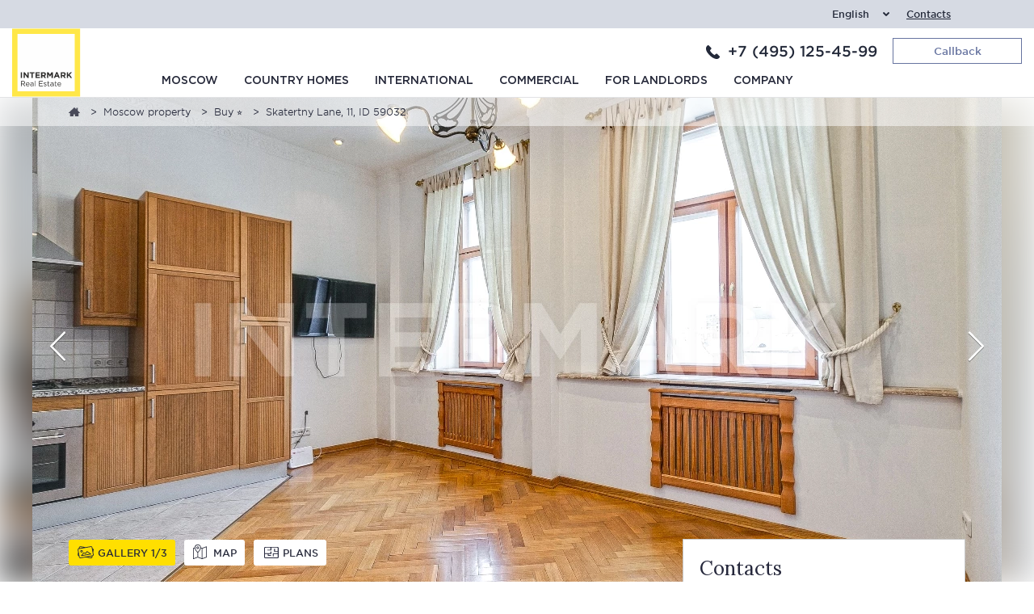

--- FILE ---
content_type: text/html; charset=UTF-8
request_url: https://intermark.ru/en/objects/buy-flat-59032
body_size: 17982
content:
<!DOCTYPE html>
<html lang="en">
    <head>
        <script type="application/ld+json">
 {
     "@context": "https://schema.org",
     "@type": "Organization",
     "name": "Intermark Real Estate",
     "url": "https://intermark.ru/",
     "logo": "https://intermark.ru/img/icons/intermarklogo100x100.svg?1",
     "image": "https://intermark.ru/img/icons/intermarklogo100x100.svg?1",
     "description": "Intermark Real Estate – это крупнейшее агентство элитной недвижимости, которое существует более 30 лет и за все эти годы зарекомендовало себя как надежный и профессиональный партнер в своей сфере. Команда Intermark предоставляет полный спектр услуг высочайшего качества по покупке и аренде элитной недвижимости в Москве, Подмосковье и за рубежом.",
     "address": {
         "@type": "PostalAddress",
         "streetAddress": "г. Москва, Барыковский переулок, 2",
         "addressLocality": "Москва",
         "addressRegion": "Москва",
         "postalCode": "119034",
         "addressCountry": "RU"
     },
     "geo": {
         "@type": "GeoCoordinates",
         "latitude": "55.741476",
         "longitude": "37.597803"
     },
     "hasMap": "https://goo.gl/maps/XMs1MoT96tBoud9r9",
     "openingHours": "Mo, Tu, We, Th, Fr 09:00-21:00 Sa, Su 10:00-17:00",
     "contactPoint": {
         "@type": "ContactPoint",
         "telephone": "+7 (495) 252-00-99",
         "contactType": "office"
     }
 }
</script>
                <script type="application/ld+json">
    {"@context":"https:\/\/schema.org","@type":"Product","aggregateRating":{"@type":"AggregateRating","ratingValue":"4.9","reviewCount":"35"},"name":"Buy 2-rooms apartment 50.9 sq.m, 5 floor, Skatertny Lane, 11","image":["https:\/\/img.intermark.ru\/ims\/town\/flats\/59032\/foto\/sp\/1440\/2f94c3182690da6672e4ba48d9c7b087.webp","https:\/\/img.intermark.ru\/ims\/town\/flats\/59032\/foto\/sp\/1440\/fa47e1403b908bdb74614d44b5553d3a.webp","https:\/\/img.intermark.ru\/ims\/town\/flats\/59032\/foto\/sp\/1440\/2a258b99e938a4e68b5205b8606491f6.webp"],"description":"The refined apartment renovated in European style, located in close proximity to the Arbat metro station. Kitchen-living room, bedroom, bathroom.","offers":{"@type":"Offer","priceCurrency":"RUB","itemCondition":"https:\/\/schema.org\/NewCondition","priceValidUntil":"2026-04-21T12:10:49+03:00","availability":"https:\/\/schema.org\/InStock","hasMerchantReturnPolicy":{"@type":"MerchantReturnPolicy","applicableCountry":"RU","returnPolicyCategory":"https:\/\/schema.org\/MerchantReturnNotPermitted"},"shippingDetails":{"@type":"OfferShippingDetails","doesNotShip":true},"price":1}}
</script>
            <title>  2-rooms apartment for sale, Moscow, Presnenskij area, Skatertny Lane, 11, ID 59032  </title>
        <base href="/" />
        <meta charset="utf-8" />
        <meta name="viewport" content="width=device-width, initial-scale=1, maximum-scale=1.0, user-scalable=no" />
        <meta name="description" content="  2-rooms apartment, 50.9 sq.m, Skatertny Lane, 11, ID 59032  " />
        <meta name="format-detection" content="telephone=no" />
        <meta name="format-detection" content="address=no" />
                        <meta name="theme-color" content="#f2f2f2" />
        <meta name="google-site-verification" content="NrgcDFeEILarCWe8m1GkDtvhEck8exQIQc7aCBG1ips" />
                <link rel="preload" href="/fonts/Gotham/woff2/GothamSSm-XLight_Web.woff2" as="font" type="font/woff2" crossorigin />
<link rel="preload" href="/fonts/Gotham/woff2/GothamSSm-Light_Web.woff2" as="font" type="font/woff2" crossorigin />
<link rel="preload" href="/fonts/Gotham/woff2/GothamSSm-Book_Web.woff2" as="font" type="font/woff2" crossorigin />
<link rel="preload" href="/fonts/Gotham/woff2/GothamSSm-Medium_Web.woff2" as="font" type="font/woff2" crossorigin />


<link rel="preload" href="/fonts/GothamPro.woff" as="font" type="font/woff" crossorigin />
<link rel="preload" href="/fonts/GothamPro-Medium.woff" as="font" type="font/woff" crossorigin />









        <link rel="apple-touch-icon" sizes="180x180" href="img/favicon/apple-touch-icon.png" />
        <link rel="icon" type="image/png" sizes="32x32" href="img/favicon/favicon-32x32.png" />
        <link rel="icon" type="image/png" sizes="16x16" href="img/favicon/favicon-16x16.png" />
        <link rel="stylesheet" href="https://intermark.ru/css/style.css?10" type="text/css"/>
        <link href="https://fonts.googleapis.com/css2?family=Lora:wght@400;500;700&display=swap" rel="stylesheet">
        <link href="https://fonts.googleapis.com/css2?family=Roboto:wght@300;400;700;900&display=swap" rel="stylesheet">
        <link rel="stylesheet" type="text/css" href="https://intermark.ru/fonts/Gotham/hco_fonts.css" />
        <link rel="stylesheet" href="https://intermark.ru/css/news-search.min.css?71" type="text/css"/>
        <link rel="stylesheet" href="https://intermark.ru/css/header.min.css?1" type="text/css"/>
        <link rel="stylesheet" href="https://intermark.ru/css/object-card.css?2" type="text/css"/>
                    <link rel="stylesheet" href="https://intermark.ru/css/style_en.css?1" type="text/css"/>
                <link rel="manifest" href="/manifest.json" />
        <link rel="canonical" href="https://intermark.ru/en/objects/buy-flat-59032"/>
                                <script>
    window.dataLayer = window.dataLayer || [];
</script>
        <!-- Yandex.Metrika counter -->
<script type="text/javascript" >
    (function(m,e,t,r,i,k,a){m[i]=m[i]||function(){(m[i].a=m[i].a||[]).push(arguments)};
        m[i].l=1*new Date();
        for (var j = 0; j < document.scripts.length; j++) {if (document.scripts[j].src === r) { return; }}
        k=e.createElement(t),a=e.getElementsByTagName(t)[0],k.async=1,k.src=r,a.parentNode.insertBefore(k,a)})
    (window, document, "script", "https://mc.yandex.ru/metrika/tag.js", "ym");

    ym(1913311, "init", {
        clickmap:true,
        trackLinks:true,
        accurateTrackBounce:true,
        webvisor:true
    });
</script>
<noscript><div><img src="https://mc.yandex.ru/watch/1913311" style="position:absolute; left:-9999px;" alt="" /></div></noscript>
<!-- /Yandex.Metrika counter -->
            <script>
     function gtm_event_data(){
         return {
             'goods_id': '59032',
             'goods_price': '21000000',
                          'label0': 'gorod',
                          'label1': 'sale',
                          'label2': 'Россия',
                          'label4': 'Москва',
                          'label6': 'ЦАО',
                          'label7': 'Пресненский район/Арбат',
                          'label8': 'Арбатская/Боровицкая/Библиотека им. Ленина',
                          'pixel-mg-event-non-interaction': 'True'
         };
     }
    </script>
            <script>
        var map_objects = [];
                map_objects.push({
            id: '3471',
            obj_type: 'town_flats',
            latitude: '55.75568200',
            longitude: '37.59524900',
            title: 'Скатертный переулок, 11',
            clusterCaption: 'Скатертный переулок, 11',
            balloonContentBody: 'Скатертный переулок, 11'
        });
            </script>
    <script>
        IntermarkPage = {
        is_object_detail: true,
        item_ext_id: '59032',
        item_type: 'town_flats'
    };
</script>
                    <script>
             var __cs = __cs || [];
             __cs.push(["setCsAccount", "7Nd6tl2DUPmiCgAaQFMN3U3Mhv6h3OU0"]);
            </script>
            <script async src="https://app.comagic.ru/static/cs.min.js"></script>
            </head>
    <body data-lang="en">
                <div class="page">
            <div class="black1"></div>
            <div class="position1">
                <div class="background-top1">
                    <div class="page-line">
                        <div class="background-top1__right">

                            <div class="chose-language1">
                                <div class="chose-language1__current">
                                                                            English
                                                                    </div>
                                <div class="chose-language1__drop">
                                                                                                                        <div class="chose-language1__item">
                                                <a rel="alternate" hreflang="ru" href="/objects/2-komnatnaya-kvartira-skatertnyy-pereulok-11-59032">
                                                    русский
                                                </a>
                                            </div>
                                                                                                                                                                                        </div>
                            </div>

                            <a href="/en/company/contacts" class="contact1">Contacts</a>

                        </div>
                    </div>
                </div>
                <div class="header">
                    <div class="page-line">
                        <div class="header__content">
                                                        <div class="header__left">
                                                                    <a href="/en" class="logo">
                                        <img src="img/icons/intermarklogo100x100.svg?1" alt="">
                                    </a>
                                                            </div>
                            <div class="header__right1">
                                <div class="header__phone"><a class="phone_sale" href="tel:+74952520099">+7 (495) 252 00 99</a>
</div>
                                <a href="javascript:void(null);" rel="nofollow" class="callback1" data-modal="modal2" data-gtm data-gtm-event="button_obratniy_zvonok"><span>Callback</span></a>
                            </div>
                            <div class="header__right2">
                                <nav class="header-nav">
    <div class="header-nav__header">
        <div class="header-nav__header-status">
            <div class="header-nav__lang-flag">
                                    <a rel="alternate" hreflang="ru" href="/objects/2-komnatnaya-kvartira-skatertnyy-pereulok-11-59032">
                        <img src="img/rus-lang-flag.png" alt="RUS">
                    </a>
                            </div>
            <div class="header-nav__title">
                <span class="header-nav__menu-title">
                                            Menu
                                    </span>
                <span class="header-nav__title-panel-name"></span>
            </div>
        </div>
        <div class="header-nav__close">
                            Close
                    </div>
    </div>
            <ul class="header-nav__list">
            <li class="header-nav__item">
    <a href="/en/moscow-property " class="header-nav__text">
        Moscow
    </a>
    <div class="header-nav-panel">
        <div class="header-nav-panel__content">
            <div class="header-nav-panel__column">
                <div class="nav-panel-list__column">
                    <a href="/en/moscow-property/buy" class="nav-panel-list__title">
                        Buy
                    </a>
                    <div class="nav-panel-list__column-list">
                        <a href="/en/moscow-property/buy-flats-apartments" class="nav-panel-list__item">
                            Flats
                        </a>
                        <a href="/en/moscow-property/buy-penthouses" class="nav-panel-list__item">
                            Penthouses
                        </a>
                        <a href="/en/moscow-property/buy-apartments" class="nav-panel-list__item">
                            Apartments
                        </a>
                        <a href="/en/moscow-property/buy-new-development" class="nav-panel-list__item">
                            New Developments
                        </a>
                        <a href="/en/moscow-property/buy-residences" class="nav-panel-list__item">
                            Residences
                        </a>
                        <a href="/en/moscow-property/buy-residential-complexes" class="nav-panel-list__item">
                            Residential complexes
                        </a>
                        <a href="/en/saint-peterburg-property/buy-apartments-spb" class="nav-panel-list__item">
                            Property in  Saint-Petersburg
                        </a>
                        <a href="/en/sochi-property/buy-apartments-sochi" class="nav-panel-list__item">
                            Property in Sochi
                        </a>
                    </div>
                </div>
            </div>
            <div class="header-nav-panel__column">
                <div class="nav-panel-list__column">
                    <a href="/en/moscow-property/rent" class="nav-panel-list__title">
                        Rent
                    </a>
                    <div class="nav-panel-list__column-list">
                        <a href="/en/moscow-property/rent-flats-apartments" class="nav-panel-list__item">
                            Flats
                        </a>
                        <a href="/en/moscow-property/rent-penthouses" class="nav-panel-list__item">
                            Penthouses
                        </a>
                        <a href="/en/moscow-property/rent-flats-apartments-loft" class="nav-panel-list__item">
                            Lofts
                        </a>
                        <a href="/en/moscow-property/rent-residential-complexes" class="nav-panel-list__item">
                            Residential complexes
                        </a>
                        <a href="/en/saint-peterburg-property/rent-apartments-spb" class="nav-panel-list__item">
                            Rent apartments Saint Petersburg
                        </a>
                    </div>
                </div>
            </div>
            <div class="header-nav-panel__column">
                <div class="nav-panel-list__column">
                </div>
            </div>
        </div>
    </div>
</li>
            <li class="header-nav__item">
    <a href="/en/moscow-region-property" class="header-nav__text">
        Country homes
    </a>
    <div class="header-nav-panel">
        <div class="header-nav-panel__content">
            <div class="header-nav-panel__column">
                <div class="nav-panel-list__column">
                    <a href="/en/moscow-region-property/buy" class="nav-panel-list__title">
                        Buy
                    </a>
                    <div class="nav-panel-list__column-list">
                        <a href="/en/moscow-region-property/buy-houses" class="nav-panel-list__item">
                            Houses
                        </a>
                        <a href="/en/moscow-region-property/buy-townhouses" class="nav-panel-list__item">
                            Townhouses
                        </a>
                        <a href="/en/moscow-region-property/buy-land" class="nav-panel-list__item">
                            Land plots
                        </a>
                        <a href="/en/moscow-region-property/buy-flats-apartments" class="nav-panel-list__item">
                            Flats
                        </a>
                        <a href="/en/moscow-region-property/buy-settlements" class="nav-panel-list__item">
                            Settlements
                        </a>
                        <a href="/en/moscow-region-property/rublevo-uspenskoe-highway" class="nav-panel-list__item">
                            Rublevo-Uspenskoe highway
                        </a>
                        <a href="/en/moscow-region-property/novorizhskoe-highway" class="nav-panel-list__item">
                            Novorizhskoe highway
                        </a>
                        <a href="/en/moscow-region-property/minskoe-highway" class="nav-panel-list__item">
                            Minskoe highway
                        </a>
                    </div>
                </div>
            </div>
            <div class="header-nav-panel__column">
                <div class="nav-panel-list__column">
                    <a href="/en/moscow-region-property/rent" class="nav-panel-list__title">
                        Rent
                    </a>
                    <div class="nav-panel-list__column-list">
                        <a href="/en/moscow-region-property/rent-houses" class="nav-panel-list__item">
                            Houses
                        </a>
                        <a href="/zagorodnaya-nedvizhimost/arenda-townhouse" class="nav-panel-list__item">
                            Townhouses
                        </a>
                        <a href="/zagorodnaya-nedvizhimost/arenda-kvartiry" class="nav-panel-list__item">
                            Flats
                        </a>
                    </div>
                </div>
            </div>
            <div class="header-nav-panel__column">
                <div class="nav-panel-list__column">
                </div>
            </div>
        </div>
    </div>
</li>
            <li class="header-nav__item">
    <a href="/en/international-property " class="header-nav__text">
        International
    </a>
    <div class="header-nav-panel">
        <div class="header-nav-panel__content">
            <div class="header-nav-panel__column">
                <div class="nav-panel-list__column">
                    <a href="/en/international-property/buy" class="nav-panel-list__title">
                        Buy
                    </a>
                    <div class="nav-panel-list__column-list">
                        <a href="/en/international-property/buy-england" class="nav-panel-list__item">
                            UK
                        </a>
                        <a href="/en/international-property/buy-england-london" class="nav-panel-list__item">
                            London
                        </a>
                        <a href="/en/international-property/buy-france" class="nav-panel-list__item">
                            France
                        </a>
                        <a href="/en/international-property/buy-austria" class="nav-panel-list__item">
                            Austria
                        </a>
                        <a href="/en/international-property/buy-monaco" class="nav-panel-list__item">
                            Monaco
                        </a>
                        <a href="/en/international-property/buy-switzerland" class="nav-panel-list__item">
                            Switzerland
                        </a>
                        <a href="/en/international-property/buy-italy" class="nav-panel-list__item">
                            Italy
                        </a>
                        <a href="/en/international-property/buy-spain" class="nav-panel-list__item">
                            Spain
                        </a>
                        <a href="/en/international-property/buy-germany" class="nav-panel-list__item">
                            Germany
                        </a>
                        <a href="/en/international-property/buy-turkey" class="nav-panel-list__item">
                            Turkey
                        </a>
                        <a href="/en/international-property/croatia" class="nav-panel-list__item">
                            Croatia
                        </a>
                    </div>
                </div>
            </div>
            <div class="header-nav-panel__column">
                <div class="nav-panel-list__column">
                    <a href="/en/international-property/rent" class="nav-panel-list__title">
                        Rent
                    </a>
                    <div class="nav-panel-list__column-list">
                        <a href="/en/international-property/rent-england" class="nav-panel-list__item">
                            UK
                        </a>
                        <a href="/en/international-property/rent-england-london" class="nav-panel-list__item">
                            London
                        </a>
                        <a href="/en/international-property/rent-france" class="nav-panel-list__item">
                            France
                        </a>
                        <a href="/en/international-property/rent-switzerland" class="nav-panel-list__item">
                            Switzerland
                        </a>
                    </div>
                </div>
            </div>
            <div class="header-nav-panel__column">
                <div class="nav-panel-list__column">
                </div>
            </div>
        </div>
    </div>
</li>
            <li class="header-nav__item">
    <a href="/en/moscow-commercial-property" class="header-nav__text">
        Commercial
    </a>
    <div class="header-nav-panel">
        <div class="header-nav-panel__content">
            <div class="header-nav-panel__column">
                <div class="nav-panel-list__column">
                    <a href="/en/moscow-commercial-property/buy" class="nav-panel-list__title">
                        Buy
                    </a>
                    <div class="nav-panel-list__column-list">
                        <a href="/en/moscow-commercial-property/buy-offices" class="nav-panel-list__item">
                            Offices
                        </a>
                        <a href="/en/moscow-commercial-property/buy-warehouses" class="nav-panel-list__item">
                            Warehouses
                        </a>
                        <a href="/en/moscow-commercial-property/buy-mansions" class="nav-panel-list__item">
                            Mansions
                        </a>
                        <a href="/en/moscow-commercial-property/buy-office-business-center-bc" class="nav-panel-list__item">
                            Business centers
                        </a>
                        <a href="/en/moscow-commercial-property/buy-space-shopping-center" class="nav-panel-list__item">
                            Shopping centers
                        </a>
                    </div>
                </div>
            </div>
            <div class="header-nav-panel__column">
                <div class="nav-panel-list__column">
                    <a href="/en/moscow-commercial-property/rent" class="nav-panel-list__title">
                        Rent
                    </a>
                    <div class="nav-panel-list__column-list">
                        <a href="/en/moscow-commercial-property/rent-offices" class="nav-panel-list__item">
                            Office
                        </a>
                        <a href="/en/moscow-commercial-property/rent-warehouses" class="nav-panel-list__item">
                            Warehouses
                        </a>
                        <a href="/en/moscow-commercial-property/rent-mansions" class="nav-panel-list__item">
                            Mansions
                        </a>
                        <a href="/en/moscow-commercial-property/rent-office-business-center-bc" class="nav-panel-list__item">
                            Business centers
                        </a>
                        <a href="/en/moscow-commercial-property/rent-space-shopping-center" class="nav-panel-list__item">
                            Shopping centers
                        </a>
                    </div>
                </div>
            </div>
            <div class="header-nav-panel__column">
                <div class="nav-panel-list__column">
                </div>
            </div>
        </div>
    </div>
</li>
            <li class="header-nav__item">
    <a href="/en/company/services/landlords" class="header-nav__text">
        For Landlords
    </a>
    <div class="header-nav-panel">
        <div class="header-nav-panel__content">
            <div class="header-nav-panel__column">
                <div class="nav-panel-list__column">
                    <a href="/en/company/services/property-rental/for-landlords" class="nav-panel-list__title">
                        Rent
                    </a>
                </div>
            </div>
            <div class="header-nav-panel__column">
                <div class="nav-panel-list__column">
                </div>
            </div>
            <div class="header-nav-panel__column">
                <div class="nav-panel-list__column">
                </div>
            </div>
        </div>
    </div>
</li>
            <li class="header-nav__item">
    <a href="/en/company" class="header-nav__text">
        Company
    </a>
    <div class="header-nav-panel">
        <div class="header-nav-panel__content">
            <div class="header-nav-panel__column">
                <div class="nav-panel-list__column">
                    <a href="/en/company/services" class="nav-panel-list__title">
                        Services
                    </a>
                    <div class="nav-panel-list__column-list">
                        <a href="/en/company/services/property-sales" class="nav-panel-list__item">
                            Property Sales
                        </a>
                        <a href="/en/company/services/property-rental" class="nav-panel-list__item">
                            Property Rental
                        </a>
                        <a href="/en/company/services/development-consultancy" class="nav-panel-list__item">
                            Development Consultancy
                        </a>
                        <a href="/en/company/services/property-management" class="nav-panel-list__item">
                            Property Management
                        </a>
                        <a href="/en/company/services/legal-services" class="nav-panel-list__item">
                            Legal Services
                        </a>
                        <a href="/en/company/services/real-estate-investments" class="nav-panel-list__item">
                            Real Estate Investments
                        </a>
                        <a href="/en/company/services/immigration-services" class="nav-panel-list__item">
                            Immigration Services
                        </a>
                    </div>
                </div>
            </div>
            <div class="header-nav-panel__column">
                <div class="nav-panel-list__column">
                    <a href="/en/company/services/our-clients" class="nav-panel-list__title">
                        Our clients
                    </a>
                    <a href="/en/company/our-managers" class="nav-panel-list__title">
                        Our team
                    </a>
                    <a href="/en/company/contacts" class="nav-panel-list__title">
                        Contacts
                    </a>
                </div>
            </div>
            <div class="header-nav-panel__column">
                <div class="nav-panel-list__column">
                </div>
            </div>
        </div>
    </div>
</li>
        </ul>
    </nav>
                            </div>
                            <div class="header__phone2"><a href="tel:+74952520099">+7 (495) 252 00 99</a></div>
                            <div class="menu-button1" data-dt="0"><span>close</span></div>
                        </div>
                    </div>
                </div>
                <script>
                    /* Header */
                    let headerActivePanelNode;
                    const headerNav = document.querySelector('.header-nav');
                    const headerTitleNode = document.querySelector('.header-nav__menu-title');
                    const headerActivePanelTitleHolderNode = document.querySelector('.header-nav__title-panel-name');
                    function setActivePanelTitle(title = '') {
                        if(headerActivePanelTitleHolderNode) {
                            headerActivePanelTitleHolderNode.innerHTML = title;
                            headerTitleNode.classList.add('header-nav__menu-title--show');
                        }
                    }
                    function onClick(selector, handler) {
                        const elements = document.querySelectorAll(selector);
                        if(elements) {
                            elements.forEach((element) => {
                                element.addEventListener('click', handler.bind(element));
                            });
                        }
                    }
                    function closeActivePanel() {
                        if(headerActivePanelNode) {
                            headerActivePanelNode.classList.remove('header-nav-panel--opened');
                            setActivePanelTitle('');
                            headerActivePanelNode = null;
                            headerTitleNode.classList.remove('header-nav__menu-title--show');
                        }
                    }

                    onClick('.header-nav .header-nav__item', function (event) {
                        headerActivePanelNode = this.querySelector('.header-nav-panel');
                        const headerActivePanelTitleNode = this.querySelector('.header-nav__text');
                        const tabletBreakPoint = 1000;
                        const isTablet = window.innerWidth <= tabletBreakPoint;
                        if (headerActivePanelNode && isTablet) {
                            if(event.target.classList.contains('header-nav__text')) {
                                event.preventDefault();
                            }
                            headerActivePanelNode.classList.add('header-nav-panel--opened');
                            if(headerActivePanelTitleNode) {
                                setActivePanelTitle(headerActivePanelTitleNode.innerHTML)
                            }
                        }
                    });

                    onClick('.header-nav-panel .nav-panel-list__sub-list .nav-panel-list__title', function (event) {
                        if (window.innerWidth <= 1000) {
                            if(jQuery(this).closest('.nav-panel-list__sub-list').hasClass( "sMenuOpened" ))jQuery(this).closest('.nav-panel-list__sub-list').removeClass( "sMenuOpened" );
                            else jQuery(this).closest('.nav-panel-list__sub-list').addClass( "sMenuOpened" );
                        }
                    });

                    onClick('.header-nav__menu-title', closeActivePanel);

                    if(headerNav) {
                        onClick('.menu-button1', function(e) {
                            jQuery('.big-slide1').css('z-index','1');
                            headerNav.classList.add('header-nav--opened');
                            document.body.classList.add('scroll-block');
                        });

                        onClick('.header-nav__close', function() {
                            jQuery('.big-slide1').css('z-index','26');
                            headerNav.classList.remove('header-nav--opened');
                            document.body.classList.remove('scroll-block');
                            closeActivePanel();
                        });
                    }

                    /* Header active route link */
                    const activeLinkClassName = 'header-nav__active-link';
                    const pagePathName = window.location.pathname;

                    document.querySelectorAll('.header-nav .header-nav__item .header-nav__text').forEach(function (linkEl) {
                        const linkHref = linkEl.getAttribute("href");
                        if (pagePathName === linkHref) {
                            linkEl.classList.add(activeLinkClassName);
                        } else {
                            linkEl.classList.remove(activeLinkClassName);
                        }
                    });
                </script>
            </div>
            <div class="wrapper">
                    <div class="big-slider-over1">
        <div class="content-tab6">
                        <div class="content-tab6__item active">
                <div class="big-slider1" data-type="gallery">
    <div class="big-slider1__item" data-modal="modal4" >
            <picture>
                                    <source
                        media="(max-width: 380px)"
                        srcset="https://img.intermark.ru/ims/town/flats/59032/foto/sp/380/2f94c3182690da6672e4ba48d9c7b087.webp, https://img.intermark.ru/ims/town/flats/59032/foto/sp/760/2f94c3182690da6672e4ba48d9c7b087.webp 2x"
                    >
                    <source
                        media="(max-width: 760px)"
                        srcset="https://img.intermark.ru/ims/town/flats/59032/foto/sp/760/2f94c3182690da6672e4ba48d9c7b087.webp, https://img.intermark.ru/ims/town/flats/59032/foto/sp/1440/2f94c3182690da6672e4ba48d9c7b087.webp 2x"
                    >
                                <img
                    src="https://img.intermark.ru/ims/town/flats/59032/foto/sp/1440/2f94c3182690da6672e4ba48d9c7b087.webp"
                    alt="Apartment, 2 rooms  Skatertny Lane, 11, Photo 1"
                    style="width:100%; height: 100%; object-fit: cover;"
                />
            </picture>
        </div>
                    <div class="big-slider1__item" data-modal="modal4" >
            <picture>
                                    <source
                        media="(max-width: 380px)"
                        data-srcset="https://img.intermark.ru/ims/town/flats/59032/foto/sp/380/fa47e1403b908bdb74614d44b5553d3a.webp, https://img.intermark.ru/ims/town/flats/59032/foto/sp/760/fa47e1403b908bdb74614d44b5553d3a.webp 2x"
                    >
                    <source
                        media="(max-width: 760px)"
                        data-srcset="https://img.intermark.ru/ims/town/flats/59032/foto/sp/760/fa47e1403b908bdb74614d44b5553d3a.webp, https://img.intermark.ru/ims/town/flats/59032/foto/sp/1440/fa47e1403b908bdb74614d44b5553d3a.webp 2x"
                    >
                                <img
                    data-lazy="https://img.intermark.ru/ims/town/flats/59032/foto/sp/1440/fa47e1403b908bdb74614d44b5553d3a.webp"
                    alt="Apartment, 2 rooms  Skatertny Lane, 11, Photo 2"
                    style="width:100%; height: 100%; object-fit: cover;"
                />
            </picture>
        </div>
                    <div class="big-slider1__item" data-modal="modal4" >
            <picture>
                                    <source
                        media="(max-width: 380px)"
                        data-srcset="https://img.intermark.ru/ims/town/flats/59032/foto/sp/380/2a258b99e938a4e68b5205b8606491f6.webp, https://img.intermark.ru/ims/town/flats/59032/foto/sp/760/2a258b99e938a4e68b5205b8606491f6.webp 2x"
                    >
                    <source
                        media="(max-width: 760px)"
                        data-srcset="https://img.intermark.ru/ims/town/flats/59032/foto/sp/760/2a258b99e938a4e68b5205b8606491f6.webp, https://img.intermark.ru/ims/town/flats/59032/foto/sp/1440/2a258b99e938a4e68b5205b8606491f6.webp 2x"
                    >
                                <img
                    data-lazy="https://img.intermark.ru/ims/town/flats/59032/foto/sp/1440/2a258b99e938a4e68b5205b8606491f6.webp"
                    alt="Apartment, 2 rooms  Skatertny Lane, 11, Photo 3"
                    style="width:100%; height: 100%; object-fit: cover;"
                />
            </picture>
        </div>
    
</div>
<script>
 (function () {
     var view_images_html = "<div class=\"big-slider1__item\" data-modal=\"modal4\" >\n            <picture>\n                                    <source\n                        media=\"(max-width: 380px)\"\n                        srcset=\"https://img.intermark.ru/ims/town/flats/59032/foto/sp/380/2f94c3182690da6672e4ba48d9c7b087.webp, https://img.intermark.ru/ims/town/flats/59032/foto/sp/760/2f94c3182690da6672e4ba48d9c7b087.webp 2x\"\n                    >\n                    <source\n                        media=\"(max-width: 760px)\"\n                        srcset=\"https://img.intermark.ru/ims/town/flats/59032/foto/sp/760/2f94c3182690da6672e4ba48d9c7b087.webp, https://img.intermark.ru/ims/town/flats/59032/foto/sp/1440/2f94c3182690da6672e4ba48d9c7b087.webp 2x\"\n                    >\n                                <img\n                    src=\"https://img.intermark.ru/ims/town/flats/59032/foto/sp/1440/2f94c3182690da6672e4ba48d9c7b087.webp\"\n                    alt=\"Apartment, 2 rooms  Skatertny Lane, 11, Photo 1\"\n                    style=\"width:100%; height: 100%; object-fit: cover;\"\n                />\n            </picture>\n        </div>\n                    <div class=\"big-slider1__item\" data-modal=\"modal4\" >\n            <picture>\n                                    <source\n                        media=\"(max-width: 380px)\"\n                        data-srcset=\"https://img.intermark.ru/ims/town/flats/59032/foto/sp/380/fa47e1403b908bdb74614d44b5553d3a.webp, https://img.intermark.ru/ims/town/flats/59032/foto/sp/760/fa47e1403b908bdb74614d44b5553d3a.webp 2x\"\n                    >\n                    <source\n                        media=\"(max-width: 760px)\"\n                        data-srcset=\"https://img.intermark.ru/ims/town/flats/59032/foto/sp/760/fa47e1403b908bdb74614d44b5553d3a.webp, https://img.intermark.ru/ims/town/flats/59032/foto/sp/1440/fa47e1403b908bdb74614d44b5553d3a.webp 2x\"\n                    >\n                                <img\n                    data-lazy=\"https://img.intermark.ru/ims/town/flats/59032/foto/sp/1440/fa47e1403b908bdb74614d44b5553d3a.webp\"\n                    alt=\"Apartment, 2 rooms  Skatertny Lane, 11, Photo 2\"\n                    style=\"width:100%; height: 100%; object-fit: cover;\"\n                />\n            </picture>\n        </div>\n                    <div class=\"big-slider1__item\" data-modal=\"modal4\" >\n            <picture>\n                                    <source\n                        media=\"(max-width: 380px)\"\n                        data-srcset=\"https://img.intermark.ru/ims/town/flats/59032/foto/sp/380/2a258b99e938a4e68b5205b8606491f6.webp, https://img.intermark.ru/ims/town/flats/59032/foto/sp/760/2a258b99e938a4e68b5205b8606491f6.webp 2x\"\n                    >\n                    <source\n                        media=\"(max-width: 760px)\"\n                        data-srcset=\"https://img.intermark.ru/ims/town/flats/59032/foto/sp/760/2a258b99e938a4e68b5205b8606491f6.webp, https://img.intermark.ru/ims/town/flats/59032/foto/sp/1440/2a258b99e938a4e68b5205b8606491f6.webp 2x\"\n                    >\n                                <img\n                    data-lazy=\"https://img.intermark.ru/ims/town/flats/59032/foto/sp/1440/2a258b99e938a4e68b5205b8606491f6.webp\"\n                    alt=\"Apartment, 2 rooms  Skatertny Lane, 11, Photo 3\"\n                    style=\"width:100%; height: 100%; object-fit: cover;\"\n                />\n            </picture>\n        </div>\n    ";
     var plan_images_html = "<div class=\"big-slider1__item\"  >\n            <picture>\n                                    <source\n                        media=\"(max-width: 380px)\"\n                        srcset=\"https://img.intermark.ru/ims/town/flats/59032/foto_plan/sp/380/f71d39229ba178304a600de40d46ef05.webp, https://img.intermark.ru/ims/town/flats/59032/foto_plan/sp/760/f71d39229ba178304a600de40d46ef05.webp 2x\"\n                    >\n                    <source\n                        media=\"(max-width: 760px)\"\n                        srcset=\"https://img.intermark.ru/ims/town/flats/59032/foto_plan/sp/760/f71d39229ba178304a600de40d46ef05.webp, https://img.intermark.ru/ims/town/flats/59032/foto_plan/sp/1440/f71d39229ba178304a600de40d46ef05.webp 2x\"\n                    >\n                                <img\n                    src=\"https://img.intermark.ru/ims/town/flats/59032/foto_plan/sp/1440/f71d39229ba178304a600de40d46ef05.webp\"\n                    alt=\"Apartment, 2 rooms  Skatertny Lane, 11, Photo 1\"\n                    style=\"width:100%; height: 100%; object-fit: contain;\"\n                />\n            </picture>\n        </div>\n    ";
     var slider = document.querySelector('.big-slider1');
     var update_slider = function () {
         var modal_triggers = slider.querySelectorAll('[data-modal]');
         modal_triggers.forEach( (trigger) => {
             trigger.addEventListener('click', init_modal_listeners);
         });
         slider.setAttribute('class', 'big-slider1');
         init_big_slider1();
     };
     slider.addEventListener('showGallery', (e) => {
         slider.innerHTML = view_images_html;
         update_slider();
     });
     slider.addEventListener('showPlans', (e) => {
         slider.innerHTML = plan_images_html;
         update_slider();
     });
 })();
</script>
            </div>
                            <div class="content-tab6__item">
                    <div class="map-tab1">
                        <link rel="stylesheet" type="text/css" href="https://intermark.ru/css/map.css?3"/>
<canvas id="drawingLayer"></canvas>
<div id="map"></div>

                    </div>
                </div>
                <div class="content-tab6__item">
                    <div class="view-street1">
                        <div id="panorama"></div>
                    </div>
                </div>
                    </div>
                <div class="line-background1">
            <div class="page-line">
                                    <ul
        class="navigation1 mod1"
        itemscope
        itemtype="https://schema.org/BreadcrumbList"
    >
        <li
            class="navigation1__item"
            itemprop="itemListElement"
            itemscope
            itemtype="https://schema.org/ListItem"
        >
            <a
                href="/"
                class="home"
                itemprop="item"
            ><span style="display:none;" itemprop="name">Home</span></a>
            <meta itemprop="position" content="1" />
        </li>
                                        <li
                class="navigation1__item"
                itemprop="itemListElement"
                itemscope
                itemtype="https://schema.org/ListItem"
            >
                <a
                    href="/en/moscow-property"
                    itemprop="item"
                                    ><span itemprop="name">Moscow property</span></a>
                <meta itemprop="position" content="2" />
                            </li>
                                            <li
                class="navigation1__item"
                itemprop="itemListElement"
                itemscope
                itemtype="https://schema.org/ListItem"
            >
                <a
                    href="/en/moscow-property/buy"
                    itemprop="item"
                                    ><span itemprop="name">Buy ⭐</span></a>
                <meta itemprop="position" content="3" />
                            </li>
                                            <li
                class="navigation1__item"
                itemprop="itemListElement"
                itemscope
                itemtype="https://schema.org/ListItem"
            >
                <a
                    href="https://intermark.ru/en/objects/buy-flat-59032"
                    itemprop="item"
                     itemtype="https://schema.org/Thing"                 ><span itemprop="name">Skatertny Lane, 11, ID 59032</span></a>
                <meta itemprop="position" content="4" />
                                    <meta itemprop="identifier" content="59032" />
                            </li>
                        </ul>
                            </div>
        </div>
        <div class="big-slider-pad" style="background-image: url(&#039;https://img.intermark.ru/ims/town/flats/59032/foto/sp/1440/2f94c3182690da6672e4ba48d9c7b087.webp&#039;);"></div>
    </div>
    <div class="show-tablet1">
        <div class="page-line">
            <div class="small-menu1">
                <ul class="small-menu1__list">
                                        <li class="small-menu1__item active"><a href="#" class="icon1 change-slider-num1"><b>
                                Gallery
                            </b>
                            <i>1</i><span></span></a></li>
                                            <li class="small-menu1__item"><a href="#" class="icon2"><b>
                            map
                        </b></a></li>
                                                                                                            <li class="small-menu1__item"><a href="javascript:void(null);" class="icon5" ><b>
    plans
</b></a></li>
                                    </ul>
            </div>
        </div>
        <div class="nav-tab2">
            <div class="nav-tab2__item active">
                <span>Property details</span><b>Details</b>
            </div>
            <div class="nav-tab2__item">
                <span>Contact the agent</span><b>Agent</b>
            </div>
        </div>
    </div>
    <div class="content-tab3">
        <div class="content-tab3__item active">
            <div class="background5">
                <div class="page-line">
                    <div class="hide-tablet1">
                        <div class="small-menu1">
                            <ul class="small-menu1__list">
                                                                <li class="small-menu1__item active"><a href="#" onclick="return false" class="icon1 change-slider-num1"><b>
                                            Gallery
                                        </b>
                                        <i>1</i><span></span></a></li>
                                                                    <li class="small-menu1__item"><a href="#" onclick="return false" class="icon2"><b>
                                                map
                                            </b></a></li>
                                                                            <li class="small-menu1__item" style="display:none;"><a href="#" class="icon3"><b>
                                                    street view
                                                </b></a></li>
                                                                                                                                                                                                            <li class="small-menu1__item"><a href="javascript:void(null);" class="icon5" ><b>
    plans
</b></a></li>
                                                            </ul>
                        </div>
                    </div>
                    <div class="show-tablet1">
                                                    <div class="fix-block1 modal10_data"
                                 data-mtype="town_flats"
                                 data-obj_id="3471"
                            >
                                <a
                                    href="javascript:void(null);"
                                    class="organize-view1 mod1"
                                    data-modal="modal10"
                                    data-widget="find-analogues-button"
                                ><span>Find analogues</span></a>
                            </div>
                                            </div>
                    <div class="fix-line1">
                        <div class="page-line">
                            <div class="fix-line1__right1">
                                <div class="button-nav1"></div>
                            </div>
                            <div class="fix-line1__right2 modal12_data"
                                 data-mtype="town_flats"
                                 data-obj_id="3471"
                                 data-photo="/storage/min/brokers/938c18c5562524c116ace2b57b2b93a4.w-100_h-100_s-1.jpg"
                                 data-name="Zernova Olga"
                                 data-office="Sales office"
                                 data-phone="+7 (495) 252 00 99"
                            >
                                <div class="information-agent1">
                                    <div class="information-agent1__foto"
                                         style="background-image: url(/storage/min/brokers/938c18c5562524c116ace2b57b2b93a4.w-65_h-65_s-1.jpg);"></div>
                                    <div class="information-agent1__text">
                                        <div class="information-agent1__title">Zernova Olga</div>
                                        <div class="information-agent1__phone phone_sale">+7 (495) 252 00 99</div>
                                        <a href="#" class="contact-now1" data-modal="modal12"
                                           data-gtm
                                           data-gtm-goods_id="59032"
                                           data-gtm-goods_price="21000000"
                                           data-gtm-label="sale"
                                           data-gtm-event="button_svyazatsya_seychas_sale"
                                           data-gtm-non_interaction="True">
                                            Get advice
                                        </a>
                                    </div>
                                </div>
                            </div>
                            <div class="fix-line1__left">
                                <div class="information-object1">
                                    <div class="information-object1__item">
                                        <div class="information-object1__title1">Skatertny Lane, 11</div>
                                        <div class="information-object1__title2"></div>
                                    </div>
                                    <div class="information-object1__item">
                                        <div class="information-object1__title1">
                                            Value
                                        </div>
                                        <div class="information-object1__title2"></div>
                                    </div>
                                    <div class="information-object1__item">
                                        <div class="list-icon1"></div>
                                    </div>
                                </div>
                            </div>
                        </div>
                    </div>
                    <div class="content-over2 start-fix1">
                        <div class="content-over2__left">
                            <div class="title-object1">
                                
                                                                    <span>
                                        
                                    </span>
                                
                                                                    <p>Skatertny Lane, 11</p>
                                                            </div>
                            <div class="hide-mobile1">
                                <div class="tags2">
                                                                            <a
                                            class="style2"
                                                                                    >
                                            Urgent sale
                                        </a>
                                                                            <a
                                            class="style2"
                                                                                    >
                                            Sold
                                        </a>
                                                                    </div>
                            </div>
                            <div class="show-mobile1">
                                <div class="tags2">
                                                                            <a
                                            class="style2"
                                                                                    >
                                            Urgent sale
                                        </a>
                                                                            <a
                                            class="style2"
                                                                                    >
                                            Sold
                                        </a>
                                                                    </div>
                            </div>
                                                            <style>
 .find-analogues__title {
     font-family: Lora;
     font-size: 34px;
     color: white;
     margin-bottom: 18px;
 }
 @media (max-width: 760px) {
     .find-analogues__title {
         font-size: 24px;
     }
 }
 .find-analogues__button {
     max-width: 300px;
     height: 52px;
     line-height: 52px;
     color: #262739;
     background-color: #ffdf00;
     font-family: "HCo Gotham SSm";
     font-size: 15px;
     font-weight: 500;
     text-align: center;
     cursor: pointer;
 }
 @media (max-width: 1000px) {
     .find-analogues__button {
         display: none;
     }
 }
 .find-analogues__button:hover {
     background-color: #7987b5;
     color: #fce300;
 }
 .content-over2__separator {
     margin-bottom: 25px;
 }
</style>
<div class="find-analogues content-over2__separator modal10_data"
     data-mtype="town_flats"
     data-obj_id="3471"
>
    <div class="find-analogues__title">Sold</div>
    <div
        data-modal="modal10"
        class="find-analogues__button"
        data-widget="find-analogues-button"
    >Find analogues</div>
</div>
<script>
 ( () => {
     var buttons = document.querySelectorAll('[data-widget="find-analogues-button"]');
     buttons.forEach( (button) => {
         button.addEventListener('click', (e) => {
             var title = document.querySelector('.modal10 .modal-content1__title1');
             title.textContent = 'Find analogues';
             var input = document.querySelector('.modal10 .modal-form1 input[name="extension"]');
             input.value = 'find-analogues';
         });
     });
 })();
</script>
                                                        <div class="small-information1">
                                                                <div class="small-information1__item icon1">
                                    Property type:
                                    Apartment</div>
                                                                                                    <div class="small-information1__item icon2">
                                                                                    Size:
                                                                                50.9 м²</div>
                                                                
                                                                                                            <div class="small-information1__item icon11">
                                            Rooms number:
                                            2</div>
                                                                                                </div>
                        </div>
                        <div class="content-over2__right mod1 hide">
                            <div class="block-agent1 modal10_data modal12_data"
     data-mtype="town_flats"
     data-obj_id="3471"
     data-photo="/storage/min/brokers/938c18c5562524c116ace2b57b2b93a4.w-100_h-100_s-1.jpg"
     data-name="Zernova Olga"
     data-office="Sales office"
     data-phone="+7 (495) 252 00 99"
>
    <div class="block-agent1__title">Contacts</div>
    <div class="agent-information1 modal10_data modal12_data"
     data-mtype="town_flats"
     data-obj_id="3471"
     data-photo="/storage/min/brokers/938c18c5562524c116ace2b57b2b93a4.w-100_h-100_s-1.jpg"
     data-name="Zernova Olga"
     data-office="Sales office"
     data-phone="+7 (495) 252 00 99" >
    <div class="agent-information1__foto" style="background-image: url(/storage/min/brokers/938c18c5562524c116ace2b57b2b93a4.w-100_h-100_s-1.jpg);"></div>
    <div class="agent-information1__text">
        <a href="/en/company/our-managers/olga-zernova" class="agent-information1__title">Zernova Olga</a>
        <p>Sales office</p>
        <p><b><a class="  phone_sale  " href="tel:+74952520099">+7 (495) 252 00 99</a></b></p>
        <div class="agent-information1__space"></div>
        <a href="javascript:void(null);" rel="nofollow" class="more-link1" data-modal="modal12"
           data-gtm
           data-gtm-goods_id="59032"
           data-gtm-goods_price="21000000"
           data-gtm-label="sale"
           data-gtm-event="button_svyazatsya_seychas_sale"
           data-gtm-non_interaction="True">
            Get advice
        </a>
    </div>
</div>
                    <a
            href="javascript:void(null);"
            rel="nofollow"
            class="organize-view1"
            data-modal="modal10"
            data-gtm-label="sale"
            data-gtm-event="button_prosmotr_sale"
        ><span>Request details</span></a>
        <script>
         (function(){
             var links = document.querySelectorAll('.organize-view1');
             var link = links[links.length - 1];
             link.addEventListener('click', (e) => {
                 var title1_node = document.querySelector('.modal10 .modal-content1__title1');
                 title1_node.innerHTML = 'Request details about this property';
                 var title3_node = document.querySelector('.modal10 .modal-content1__title3');
                 title3_node.innerHTML = 'Your details';
                 var input_ext = document.querySelector('.modal10 .modal-form1 input[name="extension"]');
                 if (input_ext) {
                     input_ext.value = '';
                 }
                 var input_email = document.querySelector('.modal10 input[name="email"]');
                 input_email.removeAttribute('required');
                 var email_line = input_email.parentElement.parentElement;
                 var label = email_line.querySelector('label');
                 if (label.innerHTML.includes('*') ) {
                     label.innerHTML = label.innerHTML.replace('*', '');
                 }
             });
         })();
        </script>
                                <script>
             document.addEventListener('DOMContentLoaded', (e) => {
                 if (typeof gtm_event_data !== 'undefined') {
                     var buttons = document.querySelectorAll('.organize-view1[data-gtm-event="button_prosmotr_sale"]');
                     buttons.forEach(button => {
                         button.addEventListener('click', function (e) {
                             var data = gtm_event_data();
                             data.event = 'button_prosmotr_gorod';
                             (dataLayer = window.dataLayer || []).push(data);
                         });
                     });
                 }
             });
            </script>
                        </div>
                            <div class="block-information1 city">
        <div class="block-information1-city-title">
            Are you<br />a property owner?
        </div>
        <div class="block-information1-city-text">
            Do you want to sell<br />a property?<br />Contact us.<br />
            <a href="/en/company/services/landlords">Read more</a>
        </div>
        <a href="javascript:void(null);" class="block-information1-city-button" data-modal="modal16"><span>Sell property</span></a>
        <a class="block-information1-city-audit" target="_blank" href="https://intermark.expert">Valuate property</a>
    </div>
                        </div>
                    </div>
                </div>
            </div>
        </div>
        <div class="content-tab3__item"></div>
    </div>
    <div class="padding9">
        <div class="page-line">
            <div class="content-tab2">
                <div class="content-tab2__item active">
                    <div class="content-over2">
                        <div class="content-over2__left">
                            <div class="content-over2__id">ID 59032 <!----></div>
                            <div class="text1 mod1 object-detail text1__title2-parent">
                                                                                                    <div class="text1__title1">
    <div class="text1__title1-left">
        Key features
    </div>
    <div class="text1__title1-right">
        <!-- <a href="#" class="star1"></a> -->
    </div>
</div>

<ul class="list1">
                        <li class="list1__column">
                <ul class="list1__sub-menu">
                                            <li class="list1__sub-item">
        Area: <a
            target="_blank"
            href="https://intermark.ru/en/moscow-property/buy-apartments-presnensky"
        >Presnenskij</a>
                (Arbat)
    
    </li>
                                            <li class="list1__sub-item">Floor: 5</li>
                                    </ul>
            </li>
                                <li class="list1__column">
                <ul class="list1__sub-menu">
                                            <li class="list1__sub-item">Floors: 6</li>
                                            <li class="list1__sub-item">Number of baths: 1</li>
                                    </ul>
            </li>
            </ul>

<div class="line2"></div>
                                
                                <h1>Buy 2-rooms apartment 50.9 sq.m, 5 floor, Skatertny Lane, 11</h1>

                                                                                                                                                                        <div class="hide-tablet1">
                                    <div class="space2"></div>
                                </div>

                                                                    <div class="with-styled-list text-as-p">
                                        <p>The refined apartment renovated in European style, located in close proximity to the Arbat metro station. Kitchen-living room, bedroom, bathroom. High ceilings and renovation in light tones fill space with air, light and heat. <br /> <br /> The beautiful pre-revolutionary mansion, repaired entrance, developed infrastructure of the area.</p>
                                    </div>

                                                                                                                <div class="block-information1 city mobile">
                                            <div class="block-information1-city-title">
                                                Are you<br />a property owner?
                                            </div>
                                            <div class="block-information1-city-text">
                                                Do you want to sell<br />a property?<br />Contact us.<br />
                                                <a href="/en/company/services/landlords">Read more</a>
                                            </div>
                                            <a href="javascript:void(null);" class="block-information1-city-button" data-modal="modal16"><span>Sell property</span></a>
                                            <a class="block-information1-city-audit" target="_blank" href="https://intermark.expert">Valuate property</a>
                                        </div>
                                    

                                                                    				                                
                                                                                                                                        
                                
                                <div class="link-nav1">
                                                                                                                                                </div>
                            </div>
                        </div>
                    </div>
                </div>
                <div class="content-tab2__item">
                    <div class="block-agent1 modal10_data modal12_data"
     data-mtype="town_flats"
     data-obj_id="3471"
     data-photo="/storage/min/brokers/938c18c5562524c116ace2b57b2b93a4.w-100_h-100_s-1.jpg"
     data-name="Zernova Olga"
     data-office="Sales office"
     data-phone="+7 (495) 252 00 99"
>
    <div class="block-agent1__title">Contact the agent</div>
    <div class="agent-information1 modal10_data modal12_data"
     data-mtype="town_flats"
     data-obj_id="3471"
     data-photo="/storage/min/brokers/938c18c5562524c116ace2b57b2b93a4.w-100_h-100_s-1.jpg"
     data-name="Zernova Olga"
     data-office="Sales office"
     data-phone="+7 (495) 252 00 99" >
    <div class="agent-information1__foto" style="background-image: url(/storage/min/brokers/938c18c5562524c116ace2b57b2b93a4.w-100_h-100_s-1.jpg);"></div>
    <div class="agent-information1__text">
        <a href="/en/company/our-managers/" class="agent-information1__title">Zernova Olga</a>
        <p>Sales office</p>
        <p><b><a class="  phone_sale  " href="tel:+74952520099">+7 (495) 252 00 99</a></b></p>
        <div class="agent-information1__space"></div>
        <a href="javascript:void(null);" rel="nofollow" class="more-link1" data-modal="modal12"
           data-gtm
           data-gtm-goods_id="59032"
           data-gtm-goods_price="21000000"
           data-gtm-label="sale"
           data-gtm-event="button_svyazatsya_seychas_sale"
           data-gtm-non_interaction="True">
            Get advice
        </a>
    </div>
</div>
                    <a
            href="javascript:void(null);"
            rel="nofollow"
            class="organize-view1"
            data-modal="modal10"
            data-gtm-label="sale"
            data-gtm-event="button_prosmotr_sale"
        ><span>Request details</span></a>
        <script>
         (function(){
             var links = document.querySelectorAll('.organize-view1');
             var link = links[links.length - 1];
             link.addEventListener('click', (e) => {
                 var title1_node = document.querySelector('.modal10 .modal-content1__title1');
                 title1_node.innerHTML = 'Request details about this property';
                 var title3_node = document.querySelector('.modal10 .modal-content1__title3');
                 title3_node.innerHTML = 'Your details';
                 var input_ext = document.querySelector('.modal10 .modal-form1 input[name="extension"]');
                 if (input_ext) {
                     input_ext.value = '';
                 }
                 var input_email = document.querySelector('.modal10 input[name="email"]');
                 input_email.removeAttribute('required');
                 var email_line = input_email.parentElement.parentElement;
                 var label = email_line.querySelector('label');
                 if (label.innerHTML.includes('*') ) {
                     label.innerHTML = label.innerHTML.replace('*', '');
                 }
             });
         })();
        </script>
                        </div>

                    <div class="block-information1 city">
        <div class="block-information1-city-title">
            Are you<br />a property owner?
        </div>
        <div class="block-information1-city-text">
            Do you want to sell<br />a property?<br />Contact us.<br />
            <a href="/en/company/services/landlords">Read more</a>
        </div>
        <a href="javascript:void(null);" class="block-information1-city-button" data-modal="modal16"><span>Sell property</span></a>
        <a class="block-information1-city-audit" target="_blank" href="https://intermark.expert">Valuate property</a>
    </div>
                </div>
            </div>
        </div>
    </div>
    <div class="background6">
                    <div class="page-line" data-widget="similar-objects-title" style="display:none;">
    <h2 class="text1__title2-similar">Similar properties</h2>
            <div
            class="similar-carousel-types"
            data-widget="similar-carousel-types"
            data-type="town_flats"
            data-id="3471"
        ></div>
    </div>
<div class="carousel-over1-outer">
    <div class="carousel-over1" data-widget="similar-objects-carousel">
            </div>
</div>
                <div class="page-line" data-widget="seen-earlier-title" style="display:none;">
    <h2 class="text1__title2-similar">Recently viewed</h2>
</div>
<div class="carousel-over1-outer">
    <div
        class="carousel-over1"
        data-widget="seen-earlier-carousel"
        data-type="town_flats"
        data-id="3471"
    ></div>
</div>
    </div>
                <div class="background-footer1">
        <div class="center-foot">
        <div class="page-line">
            <div class="hide-mobile1">
                <ul class="foot-menu1">
    <li class="foot-menu1__column">
        <ul class="foot-menu1__sub-menu">
            <li class="foot-menu1__sub-item main"><a href="/en/moscow-property/rent-flats-apartments">Rent Apartment</a></li>
            <li class="foot-menu1__sub-item"><a href="/en/moscow-property/rent-flats-apartments-arbat">Arbat</a></li>
            <li class="foot-menu1__sub-item"><a href="/en/moscow-property/rent-flats-apartments-hamovniki">Hamovniki</a></li>
            <li class="foot-menu1__sub-item"><a href="/en/moscow-property/rent-flats-apartments-tverskoy">Tverskoy</a></li>
            <li class="foot-menu1__sub-item"><a href="/en/moscow-property/rent-flats-apartments-zamoskvoreche">Zamoskvorechye</a></li>
            <li class="foot-menu1__sub-item"><a href="/en/moscow-property/rent-flats-apartments-presnensky">Presnenskiy</a></li>
            <li class="foot-menu1__sub-item"><a href="/en/moscow-region-property/rent-houses">Houses for rent</a></li>
            <li class="foot-menu1__sub-item main"><a href="/en/moscow-property/buy-flats-apartments">Buy apartment</a></li>
            <li class="foot-menu1__sub-item"><a href="/en/moscow-property/buy-apartments-ostozhenka">Ostojenka</a></li>
            <li class="foot-menu1__sub-item"><a href="/en/moscow-property/buy-apartments-arbat">Arbat</a></li>
            <li class="foot-menu1__sub-item"><a href="/en/moscow-property/buy-apartments-zamoskvorechye">Zamoskvorechye</a></li>
            <li class="foot-menu1__sub-item"><a href="/en/moscow-property/buy-apartments-patriarshie-prudy">Patriarshie Prudy</a></li>
            <li class="foot-menu1__sub-item"><a href="/en/moscow-property/buy-apartments-hamovniki">Hamovniki</a></li>
            <li class="foot-menu1__sub-item"><a href="/en/moscow-property/buy-residences">Residences</a></li>
            <li class="foot-menu1__sub-item"><a href="/en/moscow-property/buy-residential-complexes">Residential Complexes</a></li>
            <li class="foot-menu1__sub-item"><a href="/en/moscow-property/buy-new-development">New developments</a></li>
        </ul>
    </li>
    <li class="foot-menu1__column">
        <ul class="foot-menu1__sub-menu">
            <li class="foot-menu1__sub-item main"><a href="/en/moscow-region-property/buy-houses">Buy House</a></li>
            <li class="foot-menu1__sub-item"><a href="/en/moscow-region-property/rublevo-uspenskoe-highway">Rublevo-Uspenskoe highway</a></li>
            <li class="foot-menu1__sub-item"><a href="/en/moscow-region-property/novorizhskoe-highway">Novorizhskoe highway</a></li>
            <li class="foot-menu1__sub-item"><a href="/en/moscow-region-property/minskoe-highway">Minskoe highway</a></li>
            <li class="foot-menu1__sub-item"><a href="/en/moscow-region-property/buy-townhouses">Townhouses</a></li>
            <li class="foot-menu1__sub-item"><a href="/en/moscow-region-property/buy-settlements">Settlements</a></li>
            <li class="foot-menu1__sub-item"><a href="/en/moscow-region-property/buy-land">Land Plots</a></li>
            <li class="foot-menu1__sub-item"><a href="/en/moscow-region-property/buy-flats-apartments">Country flats</a></li>
            <li class="foot-menu1__sub-item main"><a href="/en/international-property">International Properties</a></li>
                            <li class="foot-menu1__sub-item"><a href="/en/international-property/buy-turkey">Turkey</a></li>
                <li class="foot-menu1__sub-item"><a href="/en/international-property/cyprus">Cyprus</a></li>
                <li class="foot-menu1__sub-item"><a href="/en/international-property/buy-england">UK</a></li>
                <li class="foot-menu1__sub-item"><a href="/en/international-property/oman">Oman</a></li>
                    </ul>
    </li>
    <li class="foot-menu1__column">
        <ul class="foot-menu1__sub-menu">
            <li class="foot-menu1__sub-item main"><a href="/en/moscow-commercial-property">Commercial</a></li>
            <li class="foot-menu1__sub-item"><a href="/en/moscow-commercial-property/rent-offices">Office</a></li>
            <li class="foot-menu1__sub-item"><a href="/en/moscow-commercial-property/rent-warehouses">Warehouses</a></li>
            <li class="foot-menu1__sub-item"><a href="/en/moscow-commercial-property/rent-mansions">Mansions</a></li>
        </ul>
    </li>
    <li class="foot-menu1__column">
        <ul class="foot-menu1__sub-menu">
                                    <li class="foot-menu1__sub-item main"><a href="/en/company/services">Services</a></li>
                             <li class="foot-menu1__sub-item"><a href="/en/company/services/property-sales">Buying property</a></li>                              <li class="foot-menu1__sub-item"><a href="/en/company/services/property-rental">Letting property</a></li>                              <li class="foot-menu1__sub-item"><a href="/en/company/services/development-consultancy">Consultancy</a></li>                              <li class="foot-menu1__sub-item"><a href="/en/company/services/real-estate-and-business-valuations">Valuation</a></li>                         <li class="foot-menu1__sub-item"><a href="/en/company/services/property-management">Property management</a></li>
                    </ul>
    </li>
    <li class="foot-menu1__column">
        <ul class="foot-menu1__sub-menu">
            <li class="foot-menu1__sub-item main"><a href="/en/company">About Us</a></li>
                            <li class="foot-menu1__sub-item"><a href="/en/company/our-managers">Our team</a></li>
                                    <li class="foot-menu1__sub-item main"><a href="/en/company/contacts">Contacts</a></li>
            <li class="foot-menu1__sub-item main"><a href="/en/company/conditions ">Site Conditions</a></li>
            <li class="foot-menu1__sub-item"><a href="/en/company/terms">Terms</a></li>
        </ul>
    </li>
</ul>
            </div>
            <div class="show-mobile1">
                <ul class="foot-menu1">
    <div class="foot-menu1__sub-item main"><a href="/en/moscow-property/rent-flats-apartments">Rent Apartment</a></div>
    <li class="foot-menu1__column">
        <ul class="foot-menu1__sub-menu">
            <li class="foot-menu1__sub-item"><a href="/en/moscow-property/rent-flats-apartments-arbat">Arbat</a></li>
            <li class="foot-menu1__sub-item"><a href="/en/moscow-property/rent-flats-apartments-hamovniki">Hamovniki</a></li>
            <li class="foot-menu1__sub-item"><a href="/en/moscow-property/rent-flats-apartments-tverskoy">Tverskoy</a></li>
        </ul>
    </li>
    <li class="foot-menu1__column">
        <ul class="foot-menu1__sub-menu">
            <li class="foot-menu1__sub-item"><a href="/en/moscow-property/rent-flats-apartments-zamoskvoreche">Zamoskvorechye</a></li>
            <li class="foot-menu1__sub-item"><a href="/en/moscow-property/rent-flats-apartments-presnensky">Presnenskiy</a></li>

            <li class="foot-menu1__sub-item"><a href="/en/moscow-region-property/rent-houses">Houses for rent</a></li>
        </ul>
    </li>
    <li class="foot-menu1__column">
        <ul class="foot-menu1__sub-menu">
        </ul>
    </li>
</ul>
<ul class="foot-menu1">
    <div class="foot-menu1__sub-item main"><a href="/en/moscow-property/buy-flats-apartments">Buy apartment</a></div>
    <li class="foot-menu1__column">
        <ul class="foot-menu1__sub-menu">
            <li class="foot-menu1__sub-item"><a href="/en/moscow-property/buy-apartments-ostozhenka">Ostojenka</a></li>
            <li class="foot-menu1__sub-item"><a href="/en/moscow-property/buy-apartments-arbat">Arbat</a></li>
            <li class="foot-menu1__sub-item"><a href="/en/moscow-property/buy-apartments-zamoskvorechye">Zamoskvorechye</a></li>
            <li class="foot-menu1__sub-item"><a href="/en/moscow-property/buy-apartments-patriarshie-prudy">Patriarshie Prudy</a></li>
        </ul>
    </li>
    <li class="foot-menu1__column">
        <ul class="foot-menu1__sub-menu">
            <li class="foot-menu1__sub-item"><a href="/en/moscow-property/buy-apartments-hamovniki">Hamovniki</a></li>
            <li class="foot-menu1__sub-item"><a href="/en/moscow-property/buy-residences">Residences</a></li>
            <li class="foot-menu1__sub-item"><a href="/en/moscow-property/buy-residential-complexes">Residential Complexes</a></li>
            <li class="foot-menu1__sub-item"><a href="/en/moscow-property/buy-new-development">New developments</a></li>
        </ul>
    </li>
</ul>
<ul class="foot-menu1">
    <div class="foot-menu1__sub-item main"><a href="/en/moscow-region-property/buy-houses">Buy House</a></div>
    <li class="foot-menu1__column">
        <ul class="foot-menu1__sub-menu">
            <li class="foot-menu1__sub-item"><a href="/en/moscow-region-property/rublevo-uspenskoe-highway">Rublevo-Uspenskoe highway</a></li>
            <li class="foot-menu1__sub-item"><a href="/en/moscow-region-property/novorizhskoe-highway">Novorizhskoe highway</a></li>
            <li class="foot-menu1__sub-item"><a href="/en/moscow-region-property/minskoe-highway">Minskoe highway</a></li>
        </ul>
    </li>
    <li class="foot-menu1__column">
        <ul class="foot-menu1__sub-menu">
            <li class="foot-menu1__sub-item"><a href="/en/moscow-region-property/buy-townhouses">Townhouses</a></li>
            <li class="foot-menu1__sub-item"><a href="/en/moscow-region-property/buy-settlements">Settlements</a></li>
            <li class="foot-menu1__sub-item"><a href="/en/moscow-region-property/buy-land">Land Plots</a></li>
        </ul>
    </li>
</ul>
<ul class="foot-menu1">
    <div class="foot-menu1__sub-item main"><a href="/en/international-property">International Properties</a></div>
            <li class="foot-menu1__column">
            <ul class="foot-menu1__sub-menu">
                <li class="foot-menu1__sub-item"><a href="/en/international-property/buy-turkey">Turkey</a></li>
                <li class="foot-menu1__sub-item"><a href="/en/international-property/cyprus">Cyprus</a></li>
            </ul>
        </li>
        <li class="foot-menu1__column">
            <ul class="foot-menu1__sub-menu">
                <li class="foot-menu1__sub-item"><a href="/en/international-property/buy-england">UK</a></li>
                <li class="foot-menu1__sub-item"><a href="/en/international-property/oman">Oman</a></li>
            </ul>
        </li>
    </ul>
<ul class="foot-menu1">
    <div class="foot-menu1__sub-item main"><a href="/en/moscow-commercial-property">Commercial</a></div>
    <li class="foot-menu1__column">
        <ul class="foot-menu1__sub-menu">
        </ul>
    </li>
    <li class="foot-menu1__column">
        <ul class="foot-menu1__sub-menu">
        </ul>
    </li>
</ul>
<ul class="foot-menu1">
    <li class="foot-menu1__column">
        <ul class="foot-menu1__sub-menu"></ul>
    </li>
    <li class="foot-menu1__column">
        <ul class="foot-menu1__sub-menu"></ul>
    </li>
</ul>
<ul class="foot-menu1">
    <div class="foot-menu1__sub-item main"><a href="/en/company/services">Services</a></div>
    <li class="foot-menu1__column">
        <ul class="foot-menu1__sub-menu">
            <li class="foot-menu1__sub-item"><a href="/en/company/services/property-management">Property management</a></li>
        </ul>
    </li>
    </ul>
<ul class="foot-menu1">
    <div class="foot-menu1__sub-item main"><a href="/en/company">About Us</a></div>
    <li class="foot-menu1__column">
        <ul class="foot-menu1__sub-menu">
            <li class="foot-menu1__sub-item"><a href="/en/company/our-managers">Our team</a></li>
                    </ul>
    </li>
    <li class="foot-menu1__column">
        <ul class="foot-menu1__sub-menu"></ul>
    </li>
</ul>
<ul class="foot-menu1"></ul>
<ul class="foot-menu1">
    <div class="foot-menu1__sub-item main"><a href="/en/company/contacts">Contacts</a></div>
</ul>
<ul class="foot-menu1">
    <div class="foot-menu1__sub-item main"><a href="/en/company/conditions ">Site Conditions</a></div>
    <li class="foot-menu1__column">
        <ul class="foot-menu1__sub-menu">
            <li class="foot-menu1__sub-item"><a href="/en/company/terms">Terms</a></li>
        </ul>
    </li>
    <li class="foot-menu1__column">
        <ul class="foot-menu1__sub-menu">
        </ul>
    </li>
</ul>
            </div>
            <style>
    .mobile-app-button-container {
        margin-top: 32px;
        display: flex;
        flex-wrap: wrap;
        align-items: center;
        gap: 16px 32px;
        font-weight: 400;
        font-size: 15px;
        color: #f5f5f5;
    }
    .mobile-app-button-text span {
        color: #ffdf01;
    }
    .mobile-app-button-link {
        width: 96px;
        height: 29px;
        background: url('/new-theme/img/app-store-button-ru.png') no-repeat;
        background-size: contain;
    }
</style>
<div class="mobile-app-button-container">
    <div class="mobile-app-button-text">
        Мобильное приложение <span>Intermark</span>
    </div>
    <a href="https://apps.apple.com/ru/app/intermark/id1553042514" target="_blank" class="mobile-app-button-link"></a>
</div>
        </div>
    </div>
    <div class="bottom-footer1">
        <div class="page-line">
            <div class="bottom-footer1__left">
                <div class="copyright1">
                    <div>© 1995-2025 Real estate agency - Intermark Intown Sales. Moscow phone: <a class=phone_sale href="tel:+74952520099">+7 (495) 252 00 99</a></div>
                    <br>
                    <div class="captcha-statement">This site is protected by Yandex SmartCaptcha: <a rel="nofollow" href="https://yandex.ru/legal/smartcaptcha_notice/" target="_blank">Terms&nbsp;of&nbsp;Service</a> apply.</div>
                </div>
            </div>
            <div class="bottom-footer1__right">
                <div class="bottom-footer1__phone">
                    <a class="phone_sale" href="tel:+74952520099">+7 (495) 252 00 99</a>
                </div>
                <a
                    href="javascript:void(null);"
                    rel="nofollow"
                    class="callback-bottom1"
                    data-modal="modal2"
                    data-gtm data-gtm-event="button_obratniy_zvonok"
                >Callback</a>
                
            </div>
        </div>
    </div>
</div>
            </div>
        </div>
                    <script class="modal-text-template" type="text/template">
    <div class="modal-up modal1">
        <div class="modal-up__vertical">
            <div class="modal-up__background-close"></div>
            <div class="modal-up__content">
                <div class="modal-up__close"></div>
                <div class="modal-content1">
                    <div class="modal-content1__title1">Contact an agent</div>
                    <div class="modal-content1__title2">Please complete the form below to contact the agent</div>
                    <div class="modal-content1__title3">Your details</div>
                    <form class="modal-form1" data-form-type="contactnow">
                        <input type="hidden" class="modal12__mtype" name="mtype" value="town">
                        <input type="hidden" class="modal12__broker_name" name="broker_name" value="">
                        <input type="hidden" name="message" value="">
                        <div class="modal-form1__line">
                            <label class="modal-form1__label">Name</label>
                            <div class="modal-form1__input">
                                <input type="text" name="fio" placeholder="">
                            </div>
                        </div>
                        <div class="modal-form1__line">
                            <label class="modal-form1__label">Phone*</label>
                            <div class="modal-form1__input">
                                <input type="tel" name="tel" class="mask" required />
                            </div>
                        </div>
                        <div class="modal-form1__line">
                            <label class="modal-form1__label">Email</label>
                            <div class="modal-form1__input">
                                <input type="text" name="email" placeholder="">
                            </div>
                        </div>
                        <div>
                            <label class="check1__label">
                                <input type="checkbox" name="subscribe" checked>
                                Yes, I’d like to receive news, event information, and exclusive offers via newsletters                            </label>
                        </div>
                        <div class="check1">
                            <label class="check1__label">
                                <input type="checkbox" name="personal_data_consent" required>
                                <span>
                                    I consent to the processing of my personal data, and I accept the <a href="/en/company/terms" target="_blank">Privacy Policy</a> and <a href="/en/company/conditions" target="_blank">Terms of Use of the website</a>                                </span>
                            </label>
                        </div>
                        <div class="modal-form1__submit submit"><input type="submit" value="" data-badge="inline"><span>Send</span>
                        </div>
                        <a href="#" class="cancel1"><span>Cancel</span></a>
                        <div class="clear"></div>
                        <div class="modal-thanks-for-request">
    <b>Thank you</b>
    <p>We've received your request and will contact you shortly</p>
</div>
                        <div class="space1"></div>
                        <div class="modal-form1__text">
                            <p class="captcha-statement">This site is protected by Yandex SmartCaptcha: <a rel="nofollow" href="https://yandex.ru/legal/smartcaptcha_notice/" target="_blank">Terms&nbsp;of&nbsp;Service</a> apply.</p>
                        </div>
                    </form>
                </div>
            </div>
        </div>
    </div>
</script>
<script class="modal-text-template" type="text/template">
    <div class="modal-up modal2">
        <div class="modal-up__vertical">
            <div class="modal-up__background-close"></div>
            <div class="modal-up__content">
                <div class="modal-up__close"></div>
                <div class="modal-content1">
                    <div class="modal-content1__title1 mod1">Request callback</div>
                    <div class="modal-content1__title2 mod1">Please complete the form below and our agent will respond to your query shortly:
                    </div>
                    <form class="modal-form1" data-form-type="callback" data-success-gtm-event="zayavka_obratniy_zvonok">
                        <div class="modal-form1__line mod1">
                            <label class="modal-form1__label">Name</label>
                            <div class="modal-form1__input">
                                <input type="text" name="fio" placeholder="Name">
                            </div>
                        </div>
                        <div class="modal-form1__line mod1">
                            <label class="modal-form1__label">Phone*</label>
                            <div class="modal-form1__input">
                                <input type="tel" name="tel" required class="mask" />
                            </div>
                        </div>
                        <div class="modal-form1__line mod1">
                            <label class="modal-form1__label">Your message</label>
                            <div class="modal-form1__input">
                                <textarea name="message" placeholder="Your message"></textarea>
                            </div>
                        </div>






















                        <div>
                            <label class="check1__label">
                                <input type="checkbox" name="subscribe" checked>
                                Yes, I’d like to receive news, event information, and exclusive offers via newsletters                            </label>
                        </div>
                        <div class="check1">
                            <label class="check1__label">
                                <input type="checkbox" name="personal_data_consent" required>
                                <span>
                                    I consent to the processing of my personal data, and I accept the <a href="/en/company/terms" target="_blank">Privacy Policy</a> and <a href="/en/company/conditions" target="_blank">Terms of Use of the website</a>                                </span>
                            </label>
                        </div>
                        <div class="hide-mobile1">
                            <div class="space2"></div>
                        </div>
                        <div class="modal-form1__submit2 submit-container submit">
                            <input type="submit" value="" data-badge="inline" />
                            <span>Request callback</span>
                        </div>
                        <div class="clear"></div>
                        <div class="modal-thanks-for-request">
    <b>Thank you</b>
    <p>We've received your request and will contact you shortly</p>
</div>
                        <div class="space1"></div>
                        <div class="modal-form1__text">
                            <p class="captcha-statement">This site is protected by Yandex SmartCaptcha: <a rel="nofollow" href="https://yandex.ru/legal/smartcaptcha_notice/" target="_blank">Terms&nbsp;of&nbsp;Service</a> apply.</p>
                        </div>
                    </form>
                </div>
            </div>
        </div>
    </div>
</script>
<script class="modal-text-template" type="text/template">
    <div class="modal-up modal2b">
        <div class="modal-up__vertical">
            <div class="modal-up__background-close"></div>
            <div class="modal-up__content">
                <div class="modal-up__close"></div>
                <div class="modal-content1">
                    <div class="modal-content1__title1 mod1">Закажите он-лайн показ</div>
                    <div class="modal-content1__title2 mod1">Please complete the form below and our agent will respond to your query shortly:
                    </div>
                    <form class="modal-form1" data-form-type="online_view_order" data-success-gtm-event="zayavka_obratniy_zvonok">
                        <div class="modal-form1__line mod1">
                            <label class="modal-form1__label">Name</label>
                            <div class="modal-form1__input">
                                <input type="text" name="fio" placeholder="Name">
                            </div>
                        </div>
                        <div class="modal-form1__line mod1">
                            <label class="modal-form1__label">Phone*</label>
                            <div class="modal-form1__input">
                                <input type="tel" name="tel" required class="mask" />
                            </div>
                        </div>
                        <div class="modal-form1__line mod1">
                            <label class="modal-form1__label">Your message</label>
                            <div class="modal-form1__input">
                                <textarea name="message" placeholder="Your message"></textarea>
                            </div>
                        </div>






















                        <div>
                            <label class="check1__label">
                                <input type="checkbox" name="subscribe" checked>
                                Yes, I’d like to receive news, event information, and exclusive offers via newsletters                            </label>
                        </div>
                        <div class="check1">
                            <label class="check1__label">
                                <input type="checkbox" name="personal_data_consent" required>
                                <span>
                                    I consent to the processing of my personal data, and I accept the <a href="/en/company/terms" target="_blank">Privacy Policy</a> and <a href="/en/company/conditions" target="_blank">Terms of Use of the website</a>                                </span>
                            </label>
                        </div>
                        <div class="hide-mobile1">
                            <div class="space2"></div>
                        </div>
                        <div class="modal-form1__submit2 submit-container submit">
                            <input type="submit" value="" data-badge="inline" />
                            <span>Заказать он-лайн показ</span>
                        </div>
                        <div class="clear"></div>
                        <div class="modal-thanks-for-request">
    <b>Thank you</b>
    <p>We've received your request and will contact you shortly</p>
</div>
                        <div class="space1"></div>
                        <div class="modal-form1__text">
                            <p class="captcha-statement">This site is protected by Yandex SmartCaptcha: <a rel="nofollow" href="https://yandex.ru/legal/smartcaptcha_notice/" target="_blank">Terms&nbsp;of&nbsp;Service</a> apply.</p>
                        </div>
                    </form>
                </div>
            </div>
        </div>
    </div>
</script>
<script class="modal-text-template" type="text/template">
    <div class="modal-up modal2c">
        <div class="modal-up__vertical">
            <div class="modal-up__background-close"></div>
            <div class="modal-up__content">
                <div class="modal-up__close"></div>
                <div class="modal-content1">
                    <div class="modal-content1__title1 mod1">Узнайте об объектах, находящихся в закрытых продажах</div>
                    <div class="modal-content1__title2 mod1">Please complete the form below and our agent will respond to your query shortly:
                    </div>
                    <form class="modal-form1" data-form-type="non_public_sales" data-success-gtm-event="zayavka_obratniy_zvonok">
                        <div class="modal-form1__line mod1">
                            <label class="modal-form1__label">Name</label>
                            <div class="modal-form1__input">
                                <input type="text" name="fio" placeholder="Name">
                            </div>
                        </div>
                        <div class="modal-form1__line mod1">
                            <label class="modal-form1__label">Phone*</label>
                            <div class="modal-form1__input">
                                <input type="tel" name="tel" required class="mask" />
                            </div>
                        </div>
                        <div class="modal-form1__line mod1">
                            <label class="modal-form1__label">Your message</label>
                            <div class="modal-form1__input">
                                <textarea name="message" placeholder="Your message"></textarea>
                            </div>
                        </div>






















                        <div>
                            <label class="check1__label">
                                <input type="checkbox" name="subscribe" checked>
                                Yes, I’d like to receive news, event information, and exclusive offers via newsletters                            </label>
                        </div>
                        <div class="check1">
                            <label class="check1__label">
                                <input type="checkbox" name="personal_data_consent" required>
                                <span>
                                    I consent to the processing of my personal data, and I accept the <a href="/en/company/terms" target="_blank">Privacy Policy</a> and <a href="/en/company/conditions" target="_blank">Terms of Use of the website</a>                                </span>
                            </label>
                        </div>
                        <div class="hide-mobile1">
                            <div class="space2"></div>
                        </div>
                        <div class="modal-form1__submit2 submit-container submit">
                            <input type="submit" value="" data-badge="inline" />
                            <span>Узнать сейчас</span>
                        </div>
                        <div class="clear"></div>
                        <div class="modal-thanks-for-request">
    <b>Thank you</b>
    <p>We've received your request and will contact you shortly</p>
</div>
                        <div class="space1"></div>
                        <div class="modal-form1__text">
                            <p class="captcha-statement">This site is protected by Yandex SmartCaptcha: <a rel="nofollow" href="https://yandex.ru/legal/smartcaptcha_notice/" target="_blank">Terms&nbsp;of&nbsp;Service</a> apply.</p>
                        </div>
                    </form>
                </div>
            </div>
        </div>
    </div>
</script>
<script class="modal-text-template" type="text/template">
	<div class="modal-up modal4">
			<div class="modal-up__background-close"></div>
			<div class="modal-up__content mod1">
					<div class="modal-up__close mod1"></div>
					<div class="slider-modal1">
							                        <div class="slider-modal1__item">
		<div class="slider-modal1__over"><img data-lazy="https://img.intermark.ru/ims/town/flats/59032/foto/sp/1440/2f94c3182690da6672e4ba48d9c7b087.webp" alt=""></div>
                <div class="slider-modal1__num"><i></i><span></span></div>
            </div>
                    <div class="slider-modal1__item">
		<div class="slider-modal1__over"><img data-lazy="https://img.intermark.ru/ims/town/flats/59032/foto/sp/1440/fa47e1403b908bdb74614d44b5553d3a.webp" alt=""></div>
                <div class="slider-modal1__num"><i></i><span></span></div>
            </div>
                    <div class="slider-modal1__item">
		<div class="slider-modal1__over"><img data-lazy="https://img.intermark.ru/ims/town/flats/59032/foto/sp/1440/2a258b99e938a4e68b5205b8606491f6.webp" alt=""></div>
                <div class="slider-modal1__num"><i></i><span></span></div>
            </div>
            					</div>
			</div>
	</div>
</script>
<div class="modal-up modal5">
    <div class="modal-up__vertical">
        <div class="modal-up__background-close"></div>
        <div class="modal-up__content">
            <div class="modal-up__close"></div>
            <div class="share-block1">
                <div class="share-block1__title">Share this property</div>
                <div class="hide-mobile1">
                    <div class="social2">
                        <div class="social2__item">
                            <div class="social2__over icon1"><a href="#" class="all-link1"></a></div>
                        </div>
                        <div class="social2__item">
                            <div class="social2__over icon2"><a href="#" class="all-link1"></a></div>
                        </div>
                        <div class="social2__item">
                            <div class="social2__over icon3"><a href="#" class="all-link1"></a></div>
                        </div>
                        <div class="social2__item">
                            <div class="social2__over icon4"><a href="#" class="all-link1"></a></div>
                        </div>
                        <div class="social2__item">
                            <div class="social2__over icon5"><a href="#" class="all-link1"></a></div>
                        </div>
                        <div class="social2__item">
                            <div class="social2__over icon6"><a href="#" class="all-link1"></a></div>
                        </div>
                        <div class="social2__item">
                            <div class="social2__over icon7"><a href="#" class="all-link1"></a></div>
                        </div>
                    </div>
                </div>
                <div class="copy-line1">
                                        <input
                        type="text" value="https://intermark.ru/en/objects/buy-flat-59032"
                        class="copy-line1__input"
                    />
                    <div class="copy-line1__submit">
                        <span><i>Copy</i></span>
                    </div>
                </div>
                <script>
                 (function () {
                    var button = document.querySelector('.copy-line1__submit span');
                    button.addEventListener('click', function (e) {
                        var input = document.querySelector('.copy-line1__input');
                        input.select();
                        document.execCommand('copy');
                    });
                 })();
                </script>
                <div class="show-mobile1">
                    <div class="social2">
                        <div class="social2__item">
                            <div class="social2__over icon1"><a href="#" class="all-link1"></a></div>
                        </div>
                        <div class="social2__item">
                            <div class="social2__over icon2"><a href="#" class="all-link1"></a></div>
                        </div>
                        <div class="social2__item">
                            <div class="social2__over icon3"><a href="#" class="all-link1"></a></div>
                        </div>
                        <div class="social2__item">
                            <div class="social2__over icon4"><a href="#" class="all-link1"></a></div>
                        </div>
                        <div class="social2__item">
                            <div class="social2__over icon5"><a href="#" class="all-link1"></a></div>
                        </div>
                        <div class="social2__item">
                            <div class="social2__over icon6"><a href="#" class="all-link1"></a></div>
                        </div>
                        <div class="social2__item">
                            <div class="social2__over icon7"><a href="#" class="all-link1"></a></div>
                        </div>
                    </div>
                </div>
            </div>
        </div>
    </div>
</div>
<div class="modal-up modal6">
    <div class="modal-up__vertical">
        <div class="modal-up__background-close"></div>
        <div class="modal-up__content mod1">
            <div class="modal-up__close mod1"></div>
            <div class="modal-video1">
                            </div>
        </div>
    </div>
</div>
<div class="modal-up modal7">
    <div class="modal-up__vertical">
        <div class="modal-up__background-close"></div>
        <div class="modal-up__content mod1">
            <div class="modal-up__close mod1"></div>
            <div class="modal-plan1">
                <div id="auto-contain">
                    <div class="panzoom-parent">
                                            <img class="panzoom" src="https://img.intermark.ru/ims/town/flats/59032/foto_plan/sp/1440/f71d39229ba178304a600de40d46ef05.webp">
                        </div>
                    <div class="zoom-in"></div>
                    <div class="zoom-out"></div>
                </div>
            </div>
        </div>
    </div>
</div>
<div class="modal-up modal8">
    <div class="modal-up__vertical">
        <div class="modal-up__background-close"></div>
        <div class="modal-up__content mod1">
            <div class="modal-up__close mod1"></div>
            <div class="modal-over1 map"></div>
        </div>
    </div>
</div>
<div class="modal-up modal9">
    <div class="modal-up__vertical">
        <div class="modal-up__background-close"></div>
        <div class="modal-up__content mod1">
            <div class="modal-up__close mod1"></div>
            <div class="modal-over1">
                
                            </div>
        </div>
    </div>
</div>
<script class="modal-text-template" type="text/template">
    <div class="modal-up modal10">
        <div class="modal-up__vertical">
            <div class="modal-up__background-close"></div>
            <div class="modal-up__content">
                <div class="modal-up__close"></div>
                <div class="modal-content1">
                    <div class="modal-content1__title1">Request details about this property</div>
                    <div class="modal-content1__title3">Your details</div>
                    <form class="modal-form1" data-form-type="viewobject" data-success-gtm-event="">
                        <input type="hidden" class="modal10__mtype" name="mtype" value="">
                        <input type="hidden" class="modal10__obj_id" name="obj_id" value="">
                        <input type="hidden" name="extension" value="" />
                        <div class="modal-form1__line">
                            <label class="modal-form1__label">Name</label>
                            <div class="modal-form1__input">
                                <input type="text" name="fio" placeholder="">
                            </div>
                        </div>
                        <div class="modal-form1__line">
                            <label class="modal-form1__label">Phone*</label>
                            <div class="modal-form1__input">
                                <input type="tel" required name="tel" class="mask" />
                            </div>
                        </div>
                        <div class="modal-form1__line">
                            <label class="modal-form1__label">Email</label>
                            <div class="modal-form1__input">
                                <input type="text" name="email" placeholder="">
                            </div>
                        </div>
                        <div>
                            <label class="check1__label">
                                <input type="checkbox" name="subscribe" checked>
                                Yes, I’d like to receive news, event information, and exclusive offers via newsletters                            </label>
                        </div>
                        <div class="check1">
                            <label class="check1__label">
                                <input type="checkbox" name="personal_data_consent" required>
                                <span>
                                    I consent to the processing of my personal data, and I accept the <a href="/en/company/terms" target="_blank">Privacy Policy</a> and <a href="/en/company/conditions" target="_blank">Terms of Use of the website</a>                                </span>
                            </label>
                        </div>
                        <div class="submit-container">
                            <div class="modal-form1__submit submit">
                                <input type="submit" value="" data-badge="inline" />
                                <span>Send</span>
                            </div>
                            <a href="#" class="cancel1"><span>Cancel</span></a>
                        </div>
                        <div class="clear"></div>
                        <div class="modal-thanks-for-request">
    <b>Thank you</b>
    <p>We've received your request and will contact you shortly</p>
</div>
                        <div class="space1"></div>
                        <div class="modal-form1__text">
                            <p class="captcha-statement">This site is protected by Yandex SmartCaptcha: <a rel="nofollow" href="https://yandex.ru/legal/smartcaptcha_notice/" target="_blank">Terms&nbsp;of&nbsp;Service</a> apply.</p>
                        </div>
                    </form>
                </div>
            </div>
        </div>
    </div>
</script>
<script class="modal-text-template" type="text/template">
    <div class="modal-up modal11">
        <div class="modal-up__vertical">
            <div class="modal-up__background-close"></div>
            <div class="modal-up__content">
                <div class="modal-up__close"></div>
                <div class="modal-content1">
                    <div class="modal-content1__title1">Leave a message</div>
                    <div class="modal-content1__title2">Please complete the form below and our agent will respond to your query shortly:</div>
                    <form class="modal-form1">
                        <div class="modal-form1__line">
                            <label class="modal-form1__label">Name</label>
                            <div class="modal-form1__input">
                                <input type="text" placeholder="">
                            </div>
                        </div>
                        <div class="modal-form1__line">
                            <label class="modal-form1__label">Phone</label>
                            <div class="modal-form1__input">
                                <input type="tel" class="mask" />
                            </div>
                        </div>
                        <div class="modal-form1__line">
                            <label class="modal-form1__label">Email</label>
                            <div class="modal-form1__input">
                                <input type="text" placeholder="">
                            </div>
                        </div>
                        <div class="modal-form1__line">
                            <label class="modal-form1__label">Message</label>
                            <div class="modal-form1__input">
                                <textarea placeholder=""></textarea>
                            </div>
                        </div>
                        <div>
                            <label class="check1__label">
                                <input type="checkbox" name="subscribe" checked>
                                Yes, I’d like to receive news, event information, and exclusive offers via newsletters                            </label>
                        </div>
                        <div class="check1">
                            <label class="check1__label">
                                <input type="checkbox" name="personal_data_consent" required>
                                <span>
                                    I consent to the processing of my personal data, and I accept the <a href="/en/company/terms" target="_blank">Privacy Policy</a> and <a href="/en/company/conditions" target="_blank">Terms of Use of the website</a>                                </span>
                            </label>
                        </div>
                        <div class="modal-form1__submit3 submit">
                            <input type="submit" value="" data-badge="inline">
                            <span>Send a message</span>
                        </div>
                        <a href="#" class="cancel1 mod1"><span>Cancel</span></a>
                        <div class="clear"></div>
                        <div class="modal-thanks-for-request">
    <b>Thank you</b>
    <p>We've received your request and will contact you shortly</p>
</div>
                        <div class="space1"></div>
                        <div class="modal-form1__text">
                            <p class="captcha-statement">This site is protected by Yandex SmartCaptcha: <a rel="nofollow" href="https://yandex.ru/legal/smartcaptcha_notice/" target="_blank">Terms&nbsp;of&nbsp;Service</a> apply.</p>
                        </div>
                    </form>
                </div>
            </div>
        </div>
    </div>
</script>
<script class="modal-text-template" type="text/template">
    <div class="modal-up modal12">
        <div class="modal-up__vertical">
            <div class="modal-up__background-close"></div>
            <div class="modal-up__content">
                <div class="modal-up__close"></div>
                <div class="modal-content1">
                    <div class="modal-content1__title1">Get an expert advice</div>
                    <div class="information-people1">
                        <div class="information-people1__foto modal12__photo" style="background-image: url(    /storage/min/brokers/938c18c5562524c116ace2b57b2b93a4.w-65_h-65_s-1.jpg
);"></div>
                        <div class="information-people1__text">
                            <div class="information-people1__min-height">
                                <div class="information-people1__title modal12__name">    Zernova Olga
</div>
                                <p class="modal12__office">    Sales office
</p>
                            </div>
                            <div class="information-people1__phone modal12__phone">
                                <a href="#" class="phone_sale">
                                        +7 (495) 252 00 99
                                </a>
                            </div>
                        </div>
                    </div>
                    <form class="modal-form1" data-form-type="contactnow" data-success-gtm-event="">
                        <input type="hidden" class="modal12__obj_tp" name="obj_id" value="">
                        <input type="hidden" class="modal12__mtype" name="mtype" value="">
                        <input type="hidden" class="modal12__broker_name" name="broker_name" value="">
                        <div class="modal-form1__line">
                            <label class="modal-form1__label">Name</label>
                            <div class="modal-form1__input">
                                <input type="text" name="fio" placeholder="">
                            </div>
                        </div>
                        <div class="modal-form1__line">
                            <label class="modal-form1__label">Phone*</label>
                            <div class="modal-form1__input">
                                <input type="tel" required name="tel" class="mask" />
                            </div>
                        </div>
                        <div class="modal-form1__line">
                            <label class="modal-form1__label">Email</label>
                            <div class="modal-form1__input">
                                <input type="text" name="email" placeholder="">
                            </div>
                        </div>
                        <div class="modal-form1__line">
                            <label class="modal-form1__label">Your comments</label>
                            <div class="modal-form1__input">
                                <textarea placeholder="" name="message"></textarea>
                            </div>
                        </div>
                        <div>
                            <label class="check1__label">
                                <input type="checkbox" name="subscribe" checked>
                                Yes, I’d like to receive news, event information, and exclusive offers via newsletters                            </label>
                        </div>
                        <div class="check1">
                            <label class="check1__label">
                                <input type="checkbox" name="personal_data_consent" required>
                                <span>
                                    I consent to the processing of my personal data, and I accept the <a href="/en/company/terms" target="_blank">Privacy Policy</a> and <a href="/en/company/conditions" target="_blank">Terms of Use of the website</a>                                </span>
                            </label>
                        </div>
                        <div class="modal-form1__submit submit-container submit">
                            <input
                                    type="submit" value="" data-badge="inline"
                            />
                            <span>Send</span>
                        </div>
                        <a href="#" class="cancel1"><span>Cancel</span></a>
                        <div class="clear"></div>
                        <div class="modal-thanks-for-request">
    <b>Thank you</b>
    <p>We've received your request and will contact you shortly</p>
</div>
                        <div class="space1"></div>
                        <div class="modal-form1__text">
                            <p class="captcha-statement">This site is protected by Yandex SmartCaptcha: <a rel="nofollow" href="https://yandex.ru/legal/smartcaptcha_notice/" target="_blank">Terms&nbsp;of&nbsp;Service</a> apply.</p>
                        </div>
                    </form>
                </div>
            </div>
        </div>
    </div>
</script>
<script class="modal-text-template" type="text/template">
    <div class="modal-up modal13">
        <div class="modal-up__vertical">
            <div class="modal-up__background-close"></div>
            <div class="modal-up__content">
                <div class="modal-up__close mod2"></div>
                <div class="modal-content2">
                    <div class="content-over3">
                        <div class="content-over3__left"><img src="" srcset="" alt="" class="modal13__image"></div>
                        <div class="content-over3__right">
                            <div class="content-over3__title1 modal13__title"></div>
                            <div class="content-over3__title2 modal13__address"></div>
                            <div class="content-over3__price modal13__price"></div>
                            <ul class="list3">
                                <li class="list3__column">
                                    <ul class="list3__sub-menu">
                                        <li class="list3__sub-item"><b>Rooms:</b> <span class="modal13__rooms"></span></li>
                                        <li class="list3__sub-item"><b>Size:</b> <span class="modal13__square"></span></li>
                                    </ul>
                                </li>
                                <li class="list3__column">
                                    <ul class="list3__sub-menu">
                                        <li class="list3__sub-item"><b>Корпус:</b> <span class="modal13__korpus"></span></li>
                                        <li class="list3__sub-item"><b>Floor:</b> <span class="modal13__floor"></span></li>
                                    </ul>
                                </li>
                            </ul>
                        </div>
                    </div>
                    <div class="modal-form2">
                        <div class="modal-form2__title plan_form">Callback</div>
                        <form class="subscribe-form1" data-form-type="viewnewflat">
                            <div>
                                <div class="subscribe-form1__input"><input type="text" name="name"  placeholder="Name"></div>
                                <div class="subscribe-form1__input"><input required type="text" name="tel" placeholder="Phone*"></div>
                            </div>
                            <div class="subscribe-form1__submit submit mod1">
                                <input
                                        type="submit" value=""
                                />
                                <span>Request callback</span>
                            </div>
                        </form>
                        <div class="modal-thanks-for-request">
    <b>Thank you</b>
    <p>We've received your request and will contact you shortly</p>
</div>
                    </div>
                </div>
            </div>
        </div>
    </div>
</script>
<script class="modal-text-template" type="text/template">
    <div class="modal-up modal14">
        <div class="modal-up__vertical">
            <div class="modal-up__background-close"></div>
            <div class="modal-up__content">
                <div class="modal-up__close"></div>
                <div class="modal-content1">
                    <div class="modal-content1__title1 mod1">Order your property market appraisal</div>
                    <div class="modal-content1__title2 mod1">Please complete the form below and our agent will respond to your query shortly:</div>
                    <form class="modal-form1">
                        <div class="modal-form1__line mod1">
                            <label class="modal-form1__label">Name</label>
                            <div class="modal-form1__input">
                                <input type="text" placeholder="Name">
                            </div>
                        </div>
                        <div class="modal-form1__line mod1">
                            <label class="modal-form1__label">Phone</label>
                            <div class="modal-form1__input">
                                <input type="tel" class="mask"/>
                            </div>
                        </div>
                        <div>
                            <label class="check1__label">
                                <input type="checkbox" name="subscribe" checked>
                                Yes, I’d like to receive news, event information, and exclusive offers via newsletters                            </label>
                        </div>
                        <div class="check1">
                            <label class="check1__label">
                                <input type="checkbox" name="personal_data_consent" required>
                                <span>
                                    I consent to the processing of my personal data, and I accept the <a href="/en/company/terms" target="_blank">Privacy Policy</a> and <a href="/en/company/conditions" target="_blank">Terms of Use of the website</a>                                </span>
                            </label>
                        </div>
                        <div class="hide-mobile1">
                            <div class="space2"></div>
                        </div>
                        <div class="modal-form1__submit2 submit">
                            <input type="submit" value="">
                            <span>Order market appraisal</span>
                        </div>
                    </form>
                    <div class="modal-thanks-for-request">
    <b>Thank you</b>
    <p>We've received your request and will contact you shortly</p>
</div>
                </div>
            </div>
        </div>
    </div>
</script>
    <script class="modal-text-template" type="text/template">
    <div class="modal-up modal16">
        <div class="modal-up__vertical">
            <div class="modal-up__background-close"></div>
            <div class="modal-up__content">
                <div class="modal-up__close"></div>
                <div class="modal-content1">
                    <div class="modal-content1__title1 mod1">Arrange a property appraisal</div>
                    <form class="modal-form1" data-form-type="sobstvennikam" data-success-gtm-event="list_property_submit_success">
                        <input type="hidden" name="subject" value="" />
                        <div class="check2 mod1">
                            <label class="check2__label">
                                <input type="radio" name="type" value="sell" checked>
                                <span></span>Sell
                            </label>
                            <label class="check2__label">
                                <input type="radio" name="type" value="rent" >
                                <span></span>Let
                            </label>
                        </div>
                        <div class="modal-form1__line modal-form1__lines-wrapper">
                            <label class="modal-form1__label">Location</label>
                            <div class="modal-form1__input">
                                <select name="realty_type">
                                    <option value="town" selected>Moscow</option>
                                    <option value="outtown" >Moscow region</option>
                                    <option value="foreign" >International</option>
                                    <option value="commercial" >Commercial</option>
                                </select>
                            </div>
                        </div>
                        <div class="modal-form1__line mod1">
                            <label class="modal-form1__label">Name</label>
                            <div class="modal-form1__input">
                                <input type="text" name="fio" placeholder="Name">
                            </div>
                        </div>
                        <div class="modal-form1__line mod1">
                            <label class="modal-form1__label">Phone*</label>
                            <div class="modal-form1__input">
                                <input type="tel" name="tel" required class="mask" />
                            </div>
                        </div>
                        <div class="modal-form1__line mod1">
                            <label class="modal-form1__label">Email</label>
                            <div class="modal-form1__input">
                                <input type="text" name="email" placeholder="Email">
                            </div>
                        </div>
                        <div>
                            <label class="check1__label">
                                <input type="checkbox" name="subscribe" checked>
                                Yes, I’d like to receive news, event information, and exclusive offers via newsletters                            </label>
                        </div>
                        <div class="check1">
                            <label class="check1__label">
                                <input type="checkbox" name="personal_data_consent" required>
                                <span>
                                    I consent to the processing of my personal data, and I accept the <a href="/en/company/terms" target="_blank">Privacy Policy</a> and <a href="/en/company/conditions" target="_blank">Terms of Use of the website</a>                                </span>
                            </label>
                        </div>
                        <div class="hide-mobile1">
                            <div class="space2"></div>
                        </div>
                        <div class="modal-form1__submit2 submit-container submit">
                            <input
                                    type="submit" value="" data-badge="inline"
                            />
                            <span>Request callback</span>
                        </div>
                        <div class="clear"></div>
                        <div class="modal-thanks-for-request">
    <b>Thank you</b>
    <p>We've received your request and will contact you shortly</p>
</div>
                        <div class="space1"></div>
                        <div class="modal-form1__text">
                            <p class="captcha-statement">This site is protected by Yandex SmartCaptcha: <a rel="nofollow" href="https://yandex.ru/legal/smartcaptcha_notice/" target="_blank">Terms&nbsp;of&nbsp;Service</a> apply.</p>
                        </div>
                    </form>
                </div>
            </div>
        </div>
    </div>
</script>
<script class="modal-text-template" type="text/template">
    <div class="modal-up modal17">
        <div class="modal-up__vertical">
            <div class="modal-up__background-close"></div>
            <div class="modal-up__content">
                <div class="modal-up__close"></div>
                <div class="modal-content1">
                    <div class="modal-content1__title1 mod1 modal17__form-title">I am a landlord<br>I would like to let my property</div>
                    <form class="modal-form1 modal17__form-type" data-form-type="sobstvennikam_zhilya_arenda">
                        <input class="modal17__form-subtype" type="hidden" name="subtype" value="">
                        <input class="modal17__form-sale" type="hidden" name="sale" value="0">
                        <input type="hidden" name="extension" value="" />
                                                    <div class="modal-form1__line modal-form1__lines-wrapper">
                                <label class="modal-form1__label">Location</label>
                                <div class="modal-form1__input">
                                    <select name="realty_type">
                                        <option value="town">Moscow</option>
                                        <option value="outtown">Moscow Region</option>
                                        <option value="foreign">International</option>
                                        <option value="commercial">Commercial</option>
                                    </select>
                                </div>
                            </div>
                                                <div class="modal-form1__line mod1">
                            <label class="modal-form1__label">Name</label>
                            <div class="modal-form1__input">
                                <input type="text" name="fio" placeholder="Name">
                            </div>
                        </div>
                        <div class="modal-form1__line mod1">
                            <label class="modal-form1__label">Phone</label>
                            <div class="modal-form1__input">
                                <input type="tel" name="tel" class="mask" required />
                            </div>
                        </div>
                        <div class="modal-form1__line mod1">
                            <label class="modal-form1__label">Email</label>
                            <div class="modal-form1__input">
                                <input type="text" name="email" placeholder="Email">
                            </div>
                        </div>
                        <div>
                            <label class="check1__label">
                                <input type="checkbox" name="subscribe" checked>
                                Yes, I’d like to receive news, event information, and exclusive offers via newsletters                            </label>
                        </div>
                        <div class="check1">
                            <label class="check1__label">
                                <input type="checkbox" name="personal_data_consent" required>
                                <span>
                                    I consent to the processing of my personal data, and I accept the <a href="/en/company/terms" target="_blank">Privacy Policy</a> and <a href="/en/company/conditions" target="_blank">Terms of Use of the website</a>                                </span>
                            </label>
                        </div>
                        <div class="hide-mobile1">
                            <div class="space2"></div>
                        </div>
                        <div class="modal-form1__submit2 submit-container submit modal17__form-submit">
                            <input type="submit" value="" data-badge="inline"><span>Request callback</span>
                        </div>
                        <div class="clear"></div>
                        <div class="modal-thanks-for-request">
    <b>Thank you</b>
    <p>We've received your request and will contact you shortly</p>
</div>
                        <div class="space1"></div>
                        <div class="modal-form1__text">
                            <p class="captcha-statement">This site is protected by Yandex SmartCaptcha: <a rel="nofollow" href="https://yandex.ru/legal/smartcaptcha_notice/" target="_blank">Terms&nbsp;of&nbsp;Service</a> apply.</p>
                        </div>
                    </form>
                </div>
            </div>
        </div>
    </div>
</script>
<script class="modal-text-template" type="text/template">
    <div class="modal-up modal18">
        <div class="modal-up__vertical">
            <div class="modal-up__background-close"></div>
            <div class="modal-up__content">
                <div class="modal-up__close"></div>
                <div class="modal-content1">
                    <div class="modal-content1__title1">Contact us</div>
                    <div class="information-people1">
                        <div
                                class="information-people1__foto modal18__photo"
                                style="background-image:url(img/icons/intermarklogo100x100.svg);"
                        ></div>
                        <div class="information-people1__text">
                            <div class="information-people1__min-height">
                                <div class="information-people1__title modal18__name">Intermark Real Estate</div>
                                <p class="modal18__office">Sales office</p>
                            </div>
                            <div class="information-people1__phone modal18__phone">
                                <a href="javascript:void(null);">+7 (495) 252-00-99</a>
                            </div>
                        </div>
                    </div>
                    <form class="modal-form1" data-form-type="contactus" data-success-gtm-event="text_us_submit_success">
                        <div class="modal-form1__line">
                            <label class="modal-form1__label">Name</label>
                            <div class="modal-form1__input">
                                <input type="text" name="fio" placeholder="">
                            </div>
                        </div>
                        <div class="modal-form1__line">
                            <label class="modal-form1__label">Phone*</label>
                            <div class="modal-form1__input">
                                <input type="tel" name="tel" required class="mask" />
                            </div>
                        </div>
                        <div class="modal-form1__line">
                            <label class="modal-form1__label">Email</label>
                            <div class="modal-form1__input">
                                <input type="text" name="email" placeholder="">
                            </div>
                        </div>
                        <div class="modal-form1__line">
                            <label class="modal-form1__label">Your comments</label>
                            <div class="modal-form1__input">
                                <textarea placeholder="" name="message"></textarea>
                            </div>
                        </div>
                        <div>
                            <label class="check1__label">
                                <input type="checkbox" name="subscribe" checked>
                                Yes, I’d like to receive news, event information, and exclusive offers via newsletters                            </label>
                        </div>
                        <div class="check1">
                            <label class="check1__label">
                                <input type="checkbox" name="personal_data_consent" required>
                                <span>
                                    I consent to the processing of my personal data, and I accept the <a href="/en/company/terms" target="_blank">Privacy Policy</a> and <a href="/en/company/conditions" target="_blank">Terms of Use of the website</a>                                </span>
                            </label>
                        </div>
                        <div class="modal-form1__submit submit-container submit">
                            <input
                                    type="submit" value="" data-badge="inline"
                            />
                            <span>Send</span>
                        </div>
                        <a href="#" class="cancel1"><span>Cancel</span></a>
                        <div class="clear"></div>
                        <div class="modal-thanks-for-request">
    <b>Thank you</b>
    <p>We've received your request and will contact you shortly</p>
</div>
                        <div class="space1"></div>
                        <div class="modal-form1__text">
                            <p class="captcha-statement">This site is protected by Yandex SmartCaptcha: <a rel="nofollow" href="https://yandex.ru/legal/smartcaptcha_notice/" target="_blank">Terms&nbsp;of&nbsp;Service</a> apply.</p>
                        </div>
                    </form>
                </div>
            </div>
        </div>
    </div>
</script>
<script class="modal-text-template" type="text/template">
    <div class="modal-up modal19">
        <div class="modal-up__vertical">
            <div class="modal-up__background-close"></div>
            <div class="modal-up__content">
                <div class="modal-up__close"></div>
                <div class="modal-content1">
                    <div class="modal-content1__title1" style="text-align: center;"></div>
                    <span data-modal="modal19"></span>
                </div>
            </div>
        </div>
    </div>
</script>
<script class="modal-text-template" type="text/template">
    <div class="modal-up modal20">
        <div class="modal-up__vertical">
            <div class="modal-up__background-close"></div>
            <div class="modal-up__content">
                <div class="modal-up__close"></div>
                <div class="modal-content1">
                    <div class="modal-content1__title1">Получить планировку</div>
                    <div class="modal-content1__title3">Your details</div>
                    <form class="modal-form1" data-form-type="viewobject" data-success-gtm-event="get_floorplan_submit_success">
                        <input type="hidden" class="modal20__mtype" name="mtype" value="town_flats">
                        <input type="hidden" class="modal20__obj_id" name="obj_id" value="">
                        <input type="hidden" name="extension" value="hamovniki-rk" />
                        <div class="modal-form1__line">
                            <label class="modal-form1__label">Name</label>
                            <div class="modal-form1__input">
                                <input type="text" name="fio" placeholder="">
                            </div>
                        </div>
                        <div class="modal-form1__line">
                            <label class="modal-form1__label">Phone*</label>
                            <div class="modal-form1__input">
                                <input type="tel" required name="tel" class="mask" />
                            </div>
                        </div>
                        <div>
                            <label class="check1__label">
                                <input type="checkbox" name="subscribe" checked>
                                Yes, I’d like to receive news, event information, and exclusive offers via newsletters                            </label>
                        </div>
                        <div class="check1">
                            <label class="check1__label">
                                <input type="checkbox" name="personal_data_consent" required>
                                <span>
                                    I consent to the processing of my personal data, and I accept the <a href="/en/company/terms" target="_blank">Privacy Policy</a> and <a href="/en/company/conditions" target="_blank">Terms of Use of the website</a>                                </span>
                            </label>
                        </div>
                        <div class="submit-container">
                            <div class="modal-form1__submit submit">
                                <input type="submit" value="" data-badge="inline" />
                                <span>Send</span>
                            </div>
                            <a href="#" class="cancel1"><span>Cancel</span></a>
                        </div>
                        <div class="clear"></div>
                        <div class="modal-thanks-for-request">
    <b>Thank you</b>
    <p>We've received your request and will contact you shortly</p>
</div>
                        <div class="space1"></div>
                        <div class="modal-form1__text">
                            <p class="captcha-statement">This site is protected by Yandex SmartCaptcha: <a rel="nofollow" href="https://yandex.ru/legal/smartcaptcha_notice/" target="_blank">Terms&nbsp;of&nbsp;Service</a> apply.</p>
                        </div>
                    </form>
                </div>
            </div>
        </div>
    </div>
</script>
<script class="modal-text-template" type="text/template">
    <div class="modal-up modal-rental-property-search-request">
        <div class="modal-up__vertical">
            <div class="modal-up__background-close"></div>
            <div class="modal-up__content">
                <div class="modal-up__close"></div>
                <div class="modal-content1">
                    <div class="modal-content1__title1 mod1">
                        Заявка на подбор недвижимости
                    </div>
                    <form class="modal-form1" data-form-type="sobstvennikam_zhilya_arenda" data-success-gtm-event="request_rental_property_search_submit_success">
                        <div class="modal-form1__line">
                            <label class="modal-form1__label">Name</label>
                            <div class="modal-form1__input">
                                <input type="text" name="fio" placeholder="">
                            </div>
                        </div>
                        <div class="modal-form1__line">
                            <label class="modal-form1__label">Phone*</label>
                            <div class="modal-form1__input">
                                <input type="tel" required name="tel" class="mask" />
                            </div>
                        </div>
                        <div class="modal-form1__line">
                            <label class="modal-form1__label">Email</label>
                            <div class="modal-form1__input">
                                <input type="text" name="email" placeholder="">
                            </div>
                        </div>
                        <div class="modal-form1__line">
                            <label class="modal-form1__label">Your comments</label>
                            <div class="modal-form1__input">
                                <textarea placeholder="" name="message"></textarea>
                            </div>
                        </div>
                        <div>
                            <label class="check1__label">
                                <input type="checkbox" name="subscribe" checked>
                                Yes, I’d like to receive news, event information, and exclusive offers via newsletters                            </label>
                        </div>
                        <div class="check1">
                            <label class="check1__label">
                                <input type="checkbox" name="personal_data_consent" required>
                                <span>
                                    I consent to the processing of my personal data, and I accept the <a href="/en/company/terms" target="_blank">Privacy Policy</a> and <a href="/en/company/conditions" target="_blank">Terms of Use of the website</a>                                </span>
                            </label>
                        </div>
                        <div class="modal-form1__submit submit-container submit">
                            <input type="submit" value="" data-badge="inline" />
                            <span>Send</span>
                        </div>
                        <a href="#" class="cancel1"><span>Cancel</span></a>
                        <div class="clear"></div>
                        <div class="modal-thanks-for-request">
    <b>Thank you</b>
    <p>We've received your request and will contact you shortly</p>
</div>
                        <div class="space1"></div>
                        <div class="modal-form1__text">
                            <p class="captcha-statement">This site is protected by Yandex SmartCaptcha: <a rel="nofollow" href="https://yandex.ru/legal/smartcaptcha_notice/" target="_blank">Terms&nbsp;of&nbsp;Service</a> apply.</p>
                        </div>
                    </form>
                </div>
            </div>
        </div>
    </div>
</script>



                <script type="text/javascript" src="https://intermark.ru/js/app.min.js?2"></script>
        <script type="text/javascript" src="https://intermark.ru/js/common.js?11"></script>
        <script type="text/javascript" src="https://intermark.ru/js/search.min.js?2"></script>
        <script type="text/javascript" src="https://intermark.ru/js/hammer.min.js?32"></script>
        <script type="text/javascript" src="https://intermark.ru/js/hammer-time.min.js?32"></script>
        <script type="text/javascript" src="https://intermark.ru/js/lazysizes.min.js?32" async></script>
        <script type="text/javascript" async defer src="https://intermark.ru/js/new-search.min.js?35"></script>
                    <script type="text/javascript" src="https://intermark.ru/js/local/en.js?1"></script>
                <script src="https://cdn.jsdelivr.net/gh/RobinHerbots/Inputmask@3.3.7/dist/inputmask/inputmask.js"></script>
        <script src="https://cdn.jsdelivr.net/gh/RobinHerbots/Inputmask@3.3.7/dist/inputmask/inputmask.extensions.js"></script>
        <script src="https://cdn.jsdelivr.net/gh/RobinHerbots/Inputmask@3.3.7/dist/inputmask/inputmask.numeric.extensions.js"></script>
        <script src="https://cdn.jsdelivr.net/gh/RobinHerbots/Inputmask@3.3.7/dist/inputmask/inputmask.date.extensions.js"></script>
        <script src="https://cdn.jsdelivr.net/gh/RobinHerbots/Inputmask@3.3.7/dist/inputmask/inputmask.phone.extensions.js"></script>
        <script src="https://cdn.jsdelivr.net/gh/RobinHerbots/Inputmask@3.3.7/dist/inputmask/jquery.inputmask.js"></script>
        <script src="https://cdn.jsdelivr.net/gh/RobinHerbots/Inputmask@3.3.7/dist/inputmask/phone-codes/phone.js"></script>
        <script>
         jQuery(function() {
             jQuery('input[name="tel"]').inputmask({ alias: "phone", "clearIncomplete": true });
             const $phone = jQuery('input[name="tel"]');
             $phone.val('7');
             $phone.on('beforeinput input paste', function(e) {
                 setTimeout(() => {
                     let val = $phone.val();
                     let digits = val.replace(/\D/g, '');
                     if (digits.startsWith('89')) {
                         let newDigits = '79' + digits.slice(2);
                         $phone.val(newDigits);
                     }
                 }, 1);
             });
         });
        </script>
                                <script src="https://api-maps.yandex.ru/2.1.77/?apikey=cb97bfab-4cc5-49d3-b53b-dfbb9ea58d15&lang=en_US"></script>
                            <script src="https://intermark.ru/js/simplify.js?1"></script>
            <script src="https://intermark.ru/js/map-scripts.js?2"></script>
                                        <script>
 (() => {
     var data = gtm_event_data();
     data.event = 'pixelViewContent';
     push_gtm(data);
 })();
</script>
        
        <style>
 .btn-up {
     position: fixed;
     background-color: #FFDF00;
     left: 40px;
     bottom: 45px;
     border-radius: 25px;
     cursor: pointer;
     display: flex;
     align-items: center;
     justify-content: center;
     transition: opacity 0.15s ease-in-out, transform 0.3s ease-in-out;
     color: #fff;
     width: 50px;
     height: 50px;
     opacity: 1;
     transform: translateY(0);
     z-index: 999;
 }
    @media (max-width: 1000px) {
       .btn-up {
           display: none;
       }
   }
  .btn-up_hide {
     display: none;
 }

 .btn-up_hiding {
     opacity: 0;
     transform: translateY(100px);
 }

 .btn-up-icon {
     width: 40px;
     height: 40px;
     fill: currentcolor;
 }

 @media (hover: hover) and (pointer: fine) {
     .btn-up:hover {
         background-color: #FFDF00;
     }
 }
</style>

<svg xmlns="http://www.w3.org/2000/svg" style="display: none;">
    <symbol id="arrow-up-short" viewBox="0 0 16 16">
        <path fill-rule="evenodd" d="M8 12a.5.5 0 0 0 .5-.5V5.707l2.146 2.147a.5.5 0 0 0 .708-.708l-3-3a.5.5 0 0 0-.708 0l-3 3a.5.5 0 1 0 .708.708L7.5 5.707V11.5a.5.5 0 0 0 .5.5z" />
    </symbol>
</svg>
<div class="btn-up btn-up_hide">
    <svg class="btn-up-icon" role="img" aria-label="Прокрутить страницу к началу">
        <use xlink:href="#arrow-up-short"></use>
    </svg>
</div>

<script>
 const btnUp = {
     el: document.querySelector('.btn-up'),
     scrolling: false,
     show() {
         if (this.el.classList.contains('btn-up_hide') && !this.el.classList.contains('btn-up_hiding')) {
             this.el.classList.remove('btn-up_hide');
             this.el.classList.add('btn-up_hiding');
             window.setTimeout(() => {
                 this.el.classList.remove('btn-up_hiding');
             }, 300);
         }
     },
     hide() {
         if (!this.el.classList.contains('btn-up_hide') && !this.el.classList.contains('btn-up_hiding')) {
             this.el.classList.add('btn-up_hiding');
             window.setTimeout(() => {
                 this.el.classList.add('btn-up_hide');
                 this.el.classList.remove('btn-up_hiding');
             }, 300);
         }
     },
     addEventListener() {
         // при прокрутке окна (window)
         window.addEventListener('scroll', () => {
             const scrollY = window.scrollY || document.documentElement.scrollTop;
             if (this.scrolling && scrollY > 0) {
                 return;
             }
             this.scrolling = false;
             // если пользователь прокрутил страницу более чем на 200px
             if (scrollY > 400) {
                 // сделаем кнопку .btn-up видимой
                 this.show();
             } else {
                 // иначе скроем кнопку .btn-up
                 this.hide();
             }
         });
         // при нажатии на кнопку .btn-up
         document.querySelector('.btn-up').onclick = () => {
             this.scrolling = true;
             this.hide();
             // переместиться в верхнюю часть страницы
             window.scrollTo({
                 top: 0,
                 left: 0,
                 behavior: 'smooth'
             });
         }
     }
 }
 btnUp.addEventListener();
</script>
        
        
        <div id="smart-captcha-container"></div>
<script
  src="https://smartcaptcha.yandexcloud.net/captcha.js?render=onload&onload=onloadSmartCaptcha"
  defer
></script>
<script>
    function onloadSmartCaptcha(){
        if (!window.smartCaptcha) {
            return;
        }
        var widgetId = window.smartCaptcha.render('smart-captcha-container', {
            sitekey: 'ysc1_I1KQv9E3lqkBSjBibrDWeGPnF6WZNgnzWMcjKCwp20f3c087',
            hl: 'en',
            invisible: true,
            shieldPosition: 'bottom-left',
            hideShield: true
        });
        window.smartcaptcha_execute = function(){
            return new Promise( (resolve, reject) => {
                const unsubscribe = window.smartCaptcha.subscribe(
                    widgetId,
                    'success',
                    (token) => {
                        resolve(token);
                        unsubscribe();
                    }
                );
                window.smartCaptcha.execute(widgetId);
            });
        };
        window.smartcaptcha_reset = function(){
            window.smartCaptcha.reset(widgetId);
        };
    }
</script>
    </body>
</html>


--- FILE ---
content_type: text/css
request_url: https://intermark.ru/css/style.css?10
body_size: 69917
content:
@charset "UTF-8";
html, body, div, span, applet, object, iframe, h1, h2, h3, h4, h5, h6, p, blockquote, pre, a, abbr, acronym, address, big, cite, code, del, dfn, em, img, ins, kbd, q, s, samp, small, strike, strong, sub, sup, tt, var, b, u, i, center, dl, dt, dd, ol, ul, li, fieldset, form, label, legend, table, caption, tbody, tfoot, thead, tr, th, td, article, aside, canvas, details, embed, figure, figcaption, footer, header, hgroup, menu, nav, output, ruby, section, summary, time, mark, audio, video { margin: 0; padding: 0; border: 0; vertical-align: baseline; }

body, html { height: 100%; }

body a, html a { text-decoration: none; }

body input, html input { -webkit-appearance: none; }

.lt-eula-anchor input {
    -webkit-appearance: auto;
}

body.scroll-block {
    overflow: hidden;
}

img, fieldset, a img { border: none; }

input[type="submit"], button { cursor: pointer; }

input[type="submit"]::-moz-focus-inner, button::-moz-focus-inner { padding: 0; border: 0; }

textarea { overflow: auto; }

input, button { margin: 0; padding: 0; border: 0; }

input, textarea, select, button, h1, h2, h3, h4, h5, h6, a, span, a:focus { outline: none; }

div { outline: none !important; }

* { outline: none !important; }

ul, ol { list-style-type: none; }

img { vertical-align: top; }

li { list-style: none; }

@media only screen and (min-device-width: 320px) and (max-device-width: 480px) { * { -webkit-text-size-adjust: none; } }

table { border-spacing: 0; border-collapse: collapse; width: 100%; }

.clear { clear: both; }

.page { overflow: hidden; position: relative; width: 100%; }

input[type="tel"], input[type=text], input[type=integer], input[type=password], textarea { box-sizing: border-box; }

input:focus::-webkit-contacts-auto-fill-button { opacity: 0; }

input[type="checkbox"]:invalid::before {
    border-color: #e06e6e;
}

.lt-eula-anchor input[type="checkbox"]:invalid::before {
    border-color: initial;
}

input[type="checkbox"]:invalid + span {
    color: #e06e6e;
}

.lt-eula-anchor input[type="checkbox"]:invalid + span {
    color: inherit;
}

.show-tablet1 { display: none; }

@media only screen and (max-width: 1000px) { .show-tablet1 { display: block; } }

@media only screen and (max-width: 1000px) { .hide-tablet1 { display: none; } .hide-tablet1--visible { display: block; } }

.show-mobile1 { display: none; }

@media only screen and (max-width: 760px) { .show-mobile1 { display: block; } }

@media only screen and (max-width: 760px) { .hide-mobile1 { display: none; } }

:focus::-webkit-input-placeholder { opacity: 0 !important; }

:focus::-moz-placeholder { opacity: 0 !important; }

:focus:-ms-input-placeholder { opacity: 0 !important; }

:focus:-moz-placeholder { opacity: 0 !important; }

.big-slider1__item:not(:first-of-type) {display: none;}

.slick-slide:not(:first-of-type) { display: none; }

.slider.slick-initialized .slide:not(:first-of-type) { display:block; }

.slick-slider { position: relative; display: block; box-sizing: border-box; -moz-box-sizing: border-box; -webkit-touch-callout: none; -webkit-user-select: none; -moz-user-select: none; -ms-user-select: none; user-select: none; -ms-touch-action: pan-y; touch-action: pan-y; -webkit-tap-highlight-color: transparent; }

.slick-list { position: relative; overflow: hidden; display: block; margin: 0; padding: 0; }

.slick-list:focus { outline: none; }

.slick-loading .slick-list { background: white; }

.slick-list.dragging { cursor: pointer; cursor: hand; }

.slick-slider .slick-list, .slick-track, .slick-slide, .slick-slide img { -webkit-transform: translate3d(0, 0, 0); transform: translate3d(0, 0, 0); }

.slick-track { position: relative; left: 0; top: 0; display: block; zoom: 1; }

.slick-track:before, .slick-track:after { content: ""; display: table; }

.slick-track:after { clear: both; }

.slick-loading .slick-track { visibility: hidden; }

.slick-slide { float: left; min-height: 1px; }

.slick-slide img { display: block; max-width: 100%;object-fit: cover; }

.slick-slide.slick-loading img { display: none; }

.slick-slide.dragging img { pointer-events: none; }

.slick-initialized .slick-slide { display: block; }

.slick-loading .slick-slide { visibility: hidden; }

.slick-vertical .slick-slide { display: block; height: auto; border: 1px solid transparent; }

.slick-prev, .slick-next { position: absolute; top: 50%; margin-top: -10px; font: 0/0 a; text-shadow: none; color: transparent; height: 20px; background: none; left: 0; z-index: 1; }

.slick-prev:focus, .slick-next:focus { outline: none; }

.slick-prev.slick-disabled, .slick-next.slick-disabled { opacity: 0.2; }

.slick-prev:before, .slick-next:before { height: 30px; line-height: 30px; content: "prev"; display: inline-block; vertical-align: middle; font-size: 15px; color: #fff; background: #000; }

.slick-next { right: 0; left: auto; }

.slick-next:before { content: "next"; display: inline-block; }

.mCustomScrollbar { -ms-touch-action: pinch-zoom; touch-action: pinch-zoom; }

.mCustomScrollbar.mCS_no_scrollbar, .mCustomScrollbar.mCS_touch_action { -ms-touch-action: auto; touch-action: auto; }

.mCustomScrollBox { position: relative; overflow: hidden; height: 100%; max-width: 100%; outline: none; direction: ltr; }

.mCSB_container { overflow: hidden; width: auto; height: auto; }

.mCSB_inside > .mCSB_container { margin-right: 30px; }

.mCSB_container.mCS_no_scrollbar_y.mCS_y_hidden { margin-right: 0; }

.mCS-dir-rtl > .mCSB_inside > .mCSB_container { margin-right: 0; margin-left: 30px; }

.mCS-dir-rtl > .mCSB_inside > .mCSB_container.mCS_no_scrollbar_y.mCS_y_hidden { margin-left: 0; }

.mCSB_scrollTools { position: absolute; width: 16px; height: auto; left: auto; top: 0; right: 0; bottom: 0; }

.mCSB_outside + .mCSB_scrollTools { right: -26px; }

.mCS-dir-rtl > .mCSB_inside > .mCSB_scrollTools { right: auto; left: 0; }

.mCS-dir-rtl > .mCSB_outside + .mCSB_scrollTools { right: auto; left: 0; left: -26px; }

.mCSB_scrollTools .mCSB_draggerContainer { position: absolute; top: 0; left: 0; bottom: 0; right: 0; height: auto; }

.mCSB_scrollTools a + .mCSB_draggerContainer { margin: 20px 0; }

.mCSB_scrollTools .mCSB_draggerRail { width: 2px; height: 100%; margin: 0 auto; border-radius: 16px; }

.mCSB_scrollTools .mCSB_dragger { cursor: pointer; width: 100%; height: 30px; z-index: 1; }

.mCSB_scrollTools .mCSB_dragger .mCSB_dragger_bar { position: relative; width: 4px; height: 100%; margin: 0 auto; border-radius: 16px; text-align: center; }

.mCSB_scrollTools_vertical.mCSB_scrollTools_onDrag_expand .mCSB_dragger.mCSB_dragger_onDrag_expanded .mCSB_dragger_bar, .mCSB_scrollTools_vertical.mCSB_scrollTools_onDrag_expand .mCSB_draggerContainer:hover .mCSB_dragger .mCSB_dragger_bar { width: 12px; }

.mCSB_scrollTools_vertical.mCSB_scrollTools_onDrag_expand .mCSB_dragger.mCSB_dragger_onDrag_expanded + .mCSB_draggerRail, .mCSB_scrollTools_vertical.mCSB_scrollTools_onDrag_expand .mCSB_draggerContainer:hover .mCSB_draggerRail { width: 8px; }

.mCSB_scrollTools .mCSB_buttonUp { display: block; position: absolute; height: 20px; width: 100%; overflow: hidden; margin: 0 auto; cursor: pointer; }

.mCSB_scrollTools .mCSB_buttonDown { display: block; position: absolute; height: 20px; width: 100%; overflow: hidden; margin: 0 auto; cursor: pointer; bottom: 0; }

.mCSB_horizontal.mCSB_inside > .mCSB_container { margin-right: 0; margin-bottom: 30px; }

.mCSB_horizontal.mCSB_outside > .mCSB_container { min-height: 100%; }

.mCSB_horizontal > .mCSB_container.mCS_no_scrollbar_x.mCS_x_hidden { margin-bottom: 0; }

.mCSB_scrollTools.mCSB_scrollTools_horizontal { width: auto; height: 16px; top: auto; right: 0; bottom: 0; left: 0; }

.mCustomScrollBox + .mCSB_scrollTools.mCSB_scrollTools_horizontal, .mCustomScrollBox + .mCSB_scrollTools + .mCSB_scrollTools.mCSB_scrollTools_horizontal { bottom: -26px; }

.mCSB_scrollTools.mCSB_scrollTools_horizontal a + .mCSB_draggerContainer { margin: 0 20px; }

.mCSB_scrollTools.mCSB_scrollTools_horizontal .mCSB_draggerRail { width: 100%; height: 2px; margin: 7px 0; }

.mCSB_scrollTools.mCSB_scrollTools_horizontal .mCSB_dragger { width: 30px; height: 100%; left: 0; }

.mCSB_scrollTools.mCSB_scrollTools_horizontal .mCSB_dragger .mCSB_dragger_bar { width: 100%; height: 4px; margin: 6px auto; }

.mCSB_scrollTools_horizontal.mCSB_scrollTools_onDrag_expand .mCSB_dragger.mCSB_dragger_onDrag_expanded .mCSB_dragger_bar, .mCSB_scrollTools_horizontal.mCSB_scrollTools_onDrag_expand .mCSB_draggerContainer:hover .mCSB_dragger .mCSB_dragger_bar { height: 12px; margin: 2px auto; }

.mCSB_scrollTools_horizontal.mCSB_scrollTools_onDrag_expand .mCSB_dragger.mCSB_dragger_onDrag_expanded + .mCSB_draggerRail, .mCSB_scrollTools_horizontal.mCSB_scrollTools_onDrag_expand .mCSB_draggerContainer:hover .mCSB_draggerRail { height: 8px; margin: 4px 0; }

.mCSB_scrollTools.mCSB_scrollTools_horizontal .mCSB_buttonLeft, .mCSB_scrollTools.mCSB_scrollTools_horizontal .mCSB_buttonRight { display: block; position: absolute; width: 20px; height: 100%; overflow: hidden; margin: 0 auto; cursor: pointer; }

.mCSB_scrollTools.mCSB_scrollTools_horizontal .mCSB_buttonLeft { left: 0; }

.mCSB_scrollTools.mCSB_scrollTools_horizontal .mCSB_buttonRight { right: 0; }

.mCSB_container_wrapper { position: absolute; height: auto; width: auto; overflow: hidden; top: 0; left: 0; right: 0; bottom: 0; margin-right: 30px; margin-bottom: 30px; }

.mCSB_container_wrapper > .mCSB_container { padding-right: 30px; padding-bottom: 30px; box-sizing: border-box; }

.mCSB_vertical_horizontal > .mCSB_scrollTools.mCSB_scrollTools_vertical { bottom: 20px; }

.mCSB_vertical_horizontal > .mCSB_scrollTools.mCSB_scrollTools_horizontal { right: 20px; }

.mCSB_container_wrapper.mCS_no_scrollbar_x.mCS_x_hidden + .mCSB_scrollTools.mCSB_scrollTools_vertical { bottom: 0; }

.mCSB_container_wrapper.mCS_no_scrollbar_y.mCS_y_hidden + .mCSB_scrollTools ~ .mCSB_scrollTools.mCSB_scrollTools_horizontal { right: 0; }

.mCS-dir-rtl > .mCustomScrollBox.mCSB_vertical_horizontal.mCSB_inside > .mCSB_scrollTools.mCSB_scrollTools_horizontal { right: 0; left: 20px; }

.mCS-dir-rtl > .mCustomScrollBox.mCSB_vertical_horizontal.mCSB_inside > .mCSB_container_wrapper.mCS_no_scrollbar_y.mCS_y_hidden + .mCSB_scrollTools ~ .mCSB_scrollTools.mCSB_scrollTools_horizontal { left: 0; }

.mCS-dir-rtl > .mCSB_inside > .mCSB_container_wrapper { margin-right: 0; margin-left: 30px; }

.mCSB_container_wrapper.mCS_no_scrollbar_y.mCS_y_hidden > .mCSB_container { padding-right: 0; }

.mCSB_container_wrapper.mCS_no_scrollbar_x.mCS_x_hidden > .mCSB_container { padding-bottom: 0; }

.mCustomScrollBox.mCSB_vertical_horizontal.mCSB_inside > .mCSB_container_wrapper.mCS_no_scrollbar_y.mCS_y_hidden { margin-right: 0; margin-left: 0; }

.mCustomScrollBox.mCSB_vertical_horizontal.mCSB_inside > .mCSB_container_wrapper.mCS_no_scrollbar_x.mCS_x_hidden { margin-bottom: 0; }

.mCSB_scrollTools { -webkit-transition: opacity .2s ease-in-out, background-color .2s ease-in-out; transition: opacity .2s ease-in-out, background-color .2s ease-in-out; }

.mCSB_scrollTools .mCSB_dragger .mCSB_dragger_bar, .mCSB_scrollTools .mCSB_buttonUp, .mCSB_scrollTools .mCSB_buttonDown, .mCSB_scrollTools .mCSB_buttonLeft, .mCSB_scrollTools .mCSB_buttonRight { -webkit-transition: opacity .2s ease-in-out, background-color .2s ease-in-out; transition: opacity .2s ease-in-out, background-color .2s ease-in-out; }

.mCSB_scrollTools_vertical.mCSB_scrollTools_onDrag_expand .mCSB_dragger_bar, .mCSB_scrollTools_vertical.mCSB_scrollTools_onDrag_expand .mCSB_draggerRail { -webkit-transition: width .2s ease-out .2s, height .2s ease-out .2s, margin-left .2s ease-out .2s, margin-right .2s ease-out .2s, margin-top .2s ease-out .2s, margin-bottom .2s ease-out .2s, opacity .2s ease-in-out, background-color .2s ease-in-out; transition: width .2s ease-out .2s, height .2s ease-out .2s, margin-left .2s ease-out .2s, margin-right .2s ease-out .2s, margin-top .2s ease-out .2s, margin-bottom .2s ease-out .2s, opacity .2s ease-in-out, background-color .2s ease-in-out; }

.mCSB_scrollTools_horizontal.mCSB_scrollTools_onDrag_expand .mCSB_dragger_bar, .mCSB_scrollTools_horizontal.mCSB_scrollTools_onDrag_expand .mCSB_draggerRail { -webkit-transition: width .2s ease-out .2s, height .2s ease-out .2s, margin-left .2s ease-out .2s, margin-right .2s ease-out .2s, margin-top .2s ease-out .2s, margin-bottom .2s ease-out .2s, opacity .2s ease-in-out, background-color .2s ease-in-out; transition: width .2s ease-out .2s, height .2s ease-out .2s, margin-left .2s ease-out .2s, margin-right .2s ease-out .2s, margin-top .2s ease-out .2s, margin-bottom .2s ease-out .2s, opacity .2s ease-in-out, background-color .2s ease-in-out; }

.mCSB_scrollTools { opacity: 0.75; filter: "alpha(opacity=75)"; -ms-filter: "alpha(opacity=75)"; }

.mCS-autoHide > .mCustomScrollBox > .mCSB_scrollTools, .mCS-autoHide > .mCustomScrollBox ~ .mCSB_scrollTools { opacity: 0; filter: "alpha(opacity=0)"; -ms-filter: "alpha(opacity=0)"; }

.mCustomScrollbar > .mCustomScrollBox > .mCSB_scrollTools.mCSB_scrollTools_onDrag, .mCustomScrollbar > .mCustomScrollBox ~ .mCSB_scrollTools.mCSB_scrollTools_onDrag { opacity: 1; filter: "alpha(opacity=100)"; -ms-filter: "alpha(opacity=100)"; }

.mCustomScrollBox:hover > .mCSB_scrollTools, .mCustomScrollBox:hover ~ .mCSB_scrollTools { opacity: 1; filter: "alpha(opacity=100)"; -ms-filter: "alpha(opacity=100)"; }

.mCS-autoHide:hover > .mCustomScrollBox > .mCSB_scrollTools, .mCS-autoHide:hover > .mCustomScrollBox ~ .mCSB_scrollTools { opacity: 1; filter: "alpha(opacity=100)"; -ms-filter: "alpha(opacity=100)"; }

.mCSB_scrollTools .mCSB_draggerRail { background-color: #000; background-color: rgba(0, 0, 0, 0.4); filter: "alpha(opacity=40)"; -ms-filter: "alpha(opacity=40)"; }

.mCSB_scrollTools .mCSB_dragger .mCSB_dragger_bar { background-color: #fff; background-color: rgba(255, 255, 255, 0.75); filter: "alpha(opacity=75)"; -ms-filter: "alpha(opacity=75)"; }

.mCSB_scrollTools .mCSB_dragger:hover .mCSB_dragger_bar { background-color: #fff; background-color: rgba(255, 255, 255, 0.85); filter: "alpha(opacity=85)"; -ms-filter: "alpha(opacity=85)"; }

.mCSB_scrollTools .mCSB_dragger:active .mCSB_dragger_bar, .mCSB_scrollTools .mCSB_dragger.mCSB_dragger_onDrag .mCSB_dragger_bar { background-color: #fff; background-color: rgba(255, 255, 255, 0.9); filter: "alpha(opacity=90)"; -ms-filter: "alpha(opacity=90)"; }

.mCSB_scrollTools .mCSB_buttonUp, .mCSB_scrollTools .mCSB_buttonDown, .mCSB_scrollTools .mCSB_buttonLeft, .mCSB_scrollTools .mCSB_buttonRight { background-image: url(mCSB_buttons.png); background-repeat: no-repeat; opacity: 0.4; filter: "alpha(opacity=40)"; -ms-filter: "alpha(opacity=40)"; }

.mCSB_scrollTools .mCSB_buttonUp:hover, .mCSB_scrollTools .mCSB_buttonDown:hover, .mCSB_scrollTools .mCSB_buttonLeft:hover, .mCSB_scrollTools .mCSB_buttonRight:hover { opacity: 0.75; filter: "alpha(opacity=75)"; -ms-filter: "alpha(opacity=75)"; }

.mCSB_scrollTools .mCSB_buttonUp:active, .mCSB_scrollTools .mCSB_buttonDown:active, .mCSB_scrollTools .mCSB_buttonLeft:active, .mCSB_scrollTools .mCSB_buttonRight:active { opacity: 0.9; filter: "alpha(opacity=90)"; -ms-filter: "alpha(opacity=90)"; }

.mCS-dark.mCSB_scrollTools .mCSB_draggerRail { background-color: #000; background-color: rgba(0, 0, 0, 0.15); }

.mCS-dark.mCSB_scrollTools .mCSB_dragger .mCSB_dragger_bar { background-color: #000; background-color: rgba(0, 0, 0, 0.75); }

.mCS-dark.mCSB_scrollTools .mCSB_dragger:hover .mCSB_dragger_bar { background-color: rgba(0, 0, 0, 0.85); }

.mCS-dark.mCSB_scrollTools .mCSB_dragger:active .mCSB_dragger_bar, .mCS-dark.mCSB_scrollTools .mCSB_dragger.mCSB_dragger_onDrag .mCSB_dragger_bar { background-color: rgba(0, 0, 0, 0.9); }

.mCS-dark.mCSB_scrollTools .mCSB_buttonUp { background-position: -80px 0; }

.mCS-dark.mCSB_scrollTools .mCSB_buttonDown { background-position: -80px -20px; }

.mCS-dark.mCSB_scrollTools .mCSB_buttonLeft { background-position: -80px -40px; }

.mCS-dark.mCSB_scrollTools .mCSB_buttonRight { background-position: -80px -56px; }

.mCS-light-2.mCSB_scrollTools .mCSB_draggerRail, .mCS-dark-2.mCSB_scrollTools .mCSB_draggerRail { width: 4px; background-color: #fff; background-color: rgba(255, 255, 255, 0.1); border-radius: 1px; }

.mCS-light-2.mCSB_scrollTools .mCSB_dragger .mCSB_dragger_bar, .mCS-dark-2.mCSB_scrollTools .mCSB_dragger .mCSB_dragger_bar { width: 4px; background-color: #fff; background-color: rgba(255, 255, 255, 0.75); border-radius: 1px; }

.mCS-light-2.mCSB_scrollTools_horizontal .mCSB_draggerRail, .mCS-dark-2.mCSB_scrollTools_horizontal .mCSB_draggerRail, .mCS-light-2.mCSB_scrollTools_horizontal .mCSB_dragger .mCSB_dragger_bar, .mCS-dark-2.mCSB_scrollTools_horizontal .mCSB_dragger .mCSB_dragger_bar { width: 100%; height: 4px; margin: 6px auto; }

.mCS-light-2.mCSB_scrollTools .mCSB_dragger:hover .mCSB_dragger_bar { background-color: #fff; background-color: rgba(255, 255, 255, 0.85); }

.mCS-light-2.mCSB_scrollTools .mCSB_dragger:active .mCSB_dragger_bar, .mCS-light-2.mCSB_scrollTools .mCSB_dragger.mCSB_dragger_onDrag .mCSB_dragger_bar { background-color: #fff; background-color: rgba(255, 255, 255, 0.9); }

.mCS-light-2.mCSB_scrollTools .mCSB_buttonUp { background-position: -32px 0; }

.mCS-light-2.mCSB_scrollTools .mCSB_buttonDown { background-position: -32px -20px; }

.mCS-light-2.mCSB_scrollTools .mCSB_buttonLeft { background-position: -40px -40px; }

.mCS-light-2.mCSB_scrollTools .mCSB_buttonRight { background-position: -40px -56px; }

.mCS-dark-2.mCSB_scrollTools .mCSB_draggerRail { background-color: #000; background-color: rgba(0, 0, 0, 0.1); border-radius: 1px; }

.mCS-dark-2.mCSB_scrollTools .mCSB_dragger .mCSB_dragger_bar { background-color: #000; background-color: rgba(0, 0, 0, 0.75); border-radius: 1px; }

.mCS-dark-2.mCSB_scrollTools .mCSB_dragger:hover .mCSB_dragger_bar { background-color: #000; background-color: rgba(0, 0, 0, 0.85); }

.mCS-dark-2.mCSB_scrollTools .mCSB_dragger:active .mCSB_dragger_bar, .mCS-dark-2.mCSB_scrollTools .mCSB_dragger.mCSB_dragger_onDrag .mCSB_dragger_bar { background-color: #000; background-color: rgba(0, 0, 0, 0.9); }

.mCS-dark-2.mCSB_scrollTools .mCSB_buttonUp { background-position: -112px 0; }

.mCS-dark-2.mCSB_scrollTools .mCSB_buttonDown { background-position: -112px -20px; }

.mCS-dark-2.mCSB_scrollTools .mCSB_buttonLeft { background-position: -120px -40px; }

.mCS-dark-2.mCSB_scrollTools .mCSB_buttonRight { background-position: -120px -56px; }

.mCS-light-thick.mCSB_scrollTools .mCSB_draggerRail, .mCS-dark-thick.mCSB_scrollTools .mCSB_draggerRail { width: 4px; background-color: #fff; background-color: rgba(255, 255, 255, 0.1); border-radius: 2px; }

.mCS-light-thick.mCSB_scrollTools .mCSB_dragger .mCSB_dragger_bar, .mCS-dark-thick.mCSB_scrollTools .mCSB_dragger .mCSB_dragger_bar { width: 6px; background-color: #fff; background-color: rgba(255, 255, 255, 0.75); border-radius: 2px; }

.mCS-light-thick.mCSB_scrollTools_horizontal .mCSB_draggerRail, .mCS-dark-thick.mCSB_scrollTools_horizontal .mCSB_draggerRail { width: 100%; height: 4px; margin: 6px 0; }

.mCS-light-thick.mCSB_scrollTools_horizontal .mCSB_dragger .mCSB_dragger_bar, .mCS-dark-thick.mCSB_scrollTools_horizontal .mCSB_dragger .mCSB_dragger_bar { width: 100%; height: 6px; margin: 5px auto; }

.mCS-light-thick.mCSB_scrollTools .mCSB_dragger:hover .mCSB_dragger_bar { background-color: #fff; background-color: rgba(255, 255, 255, 0.85); }

.mCS-light-thick.mCSB_scrollTools .mCSB_dragger:active .mCSB_dragger_bar, .mCS-light-thick.mCSB_scrollTools .mCSB_dragger.mCSB_dragger_onDrag .mCSB_dragger_bar { background-color: #fff; background-color: rgba(255, 255, 255, 0.9); }

.mCS-light-thick.mCSB_scrollTools .mCSB_buttonUp { background-position: -16px 0; }

.mCS-light-thick.mCSB_scrollTools .mCSB_buttonDown { background-position: -16px -20px; }

.mCS-light-thick.mCSB_scrollTools .mCSB_buttonLeft { background-position: -20px -40px; }

.mCS-light-thick.mCSB_scrollTools .mCSB_buttonRight { background-position: -20px -56px; }

.mCS-dark-thick.mCSB_scrollTools .mCSB_draggerRail { background-color: #000; background-color: rgba(0, 0, 0, 0.1); border-radius: 2px; }

.mCS-dark-thick.mCSB_scrollTools .mCSB_dragger .mCSB_dragger_bar { background-color: #000; background-color: rgba(0, 0, 0, 0.75); border-radius: 2px; }

.mCS-dark-thick.mCSB_scrollTools .mCSB_dragger:hover .mCSB_dragger_bar { background-color: #000; background-color: rgba(0, 0, 0, 0.85); }

.mCS-dark-thick.mCSB_scrollTools .mCSB_dragger:active .mCSB_dragger_bar, .mCS-dark-thick.mCSB_scrollTools .mCSB_dragger.mCSB_dragger_onDrag .mCSB_dragger_bar { background-color: #000; background-color: rgba(0, 0, 0, 0.9); }

.mCS-dark-thick.mCSB_scrollTools .mCSB_buttonUp { background-position: -96px 0; }

.mCS-dark-thick.mCSB_scrollTools .mCSB_buttonDown { background-position: -96px -20px; }

.mCS-dark-thick.mCSB_scrollTools .mCSB_buttonLeft { background-position: -100px -40px; }

.mCS-dark-thick.mCSB_scrollTools .mCSB_buttonRight { background-position: -100px -56px; }

.mCS-light-thin.mCSB_scrollTools .mCSB_draggerRail { background-color: #fff; background-color: rgba(255, 255, 255, 0.1); }

.mCS-light-thin.mCSB_scrollTools .mCSB_dragger .mCSB_dragger_bar { width: 2px; }

.mCS-dark-thin.mCSB_scrollTools .mCSB_dragger .mCSB_dragger_bar { width: 2px; }

.mCS-light-thin.mCSB_scrollTools_horizontal .mCSB_draggerRail, .mCS-dark-thin.mCSB_scrollTools_horizontal .mCSB_draggerRail { width: 100%; }

.mCS-light-thin.mCSB_scrollTools_horizontal .mCSB_dragger .mCSB_dragger_bar { width: 100%; height: 2px; margin: 7px auto; }

.mCS-dark-thin.mCSB_scrollTools_horizontal .mCSB_dragger .mCSB_dragger_bar { width: 100%; height: 2px; margin: 7px auto; }

.mCS-dark-thin.mCSB_scrollTools .mCSB_draggerRail { background-color: #000; background-color: rgba(0, 0, 0, 0.15); }

.mCS-dark-thin.mCSB_scrollTools .mCSB_dragger .mCSB_dragger_bar { background-color: #000; background-color: rgba(0, 0, 0, 0.75); }

.mCS-dark-thin.mCSB_scrollTools .mCSB_dragger:hover .mCSB_dragger_bar { background-color: #000; background-color: rgba(0, 0, 0, 0.85); }

.mCS-dark-thin.mCSB_scrollTools .mCSB_dragger:active .mCSB_dragger_bar, .mCS-dark-thin.mCSB_scrollTools .mCSB_dragger.mCSB_dragger_onDrag .mCSB_dragger_bar { background-color: #000; background-color: rgba(0, 0, 0, 0.9); }

.mCS-dark-thin.mCSB_scrollTools .mCSB_buttonUp { background-position: -80px 0; }

.mCS-dark-thin.mCSB_scrollTools .mCSB_buttonDown { background-position: -80px -20px; }

.mCS-dark-thin.mCSB_scrollTools .mCSB_buttonLeft { background-position: -80px -40px; }

.mCS-dark-thin.mCSB_scrollTools .mCSB_buttonRight { background-position: -80px -56px; }

.mCS-rounded.mCSB_scrollTools .mCSB_draggerRail { background-color: #fff; background-color: rgba(255, 255, 255, 0.15); }

.mCS-rounded.mCSB_scrollTools .mCSB_dragger { height: 14px; }

.mCS-rounded-dark.mCSB_scrollTools .mCSB_dragger, .mCS-rounded-dots.mCSB_scrollTools .mCSB_dragger, .mCS-rounded-dots-dark.mCSB_scrollTools .mCSB_dragger { height: 14px; }

.mCS-rounded.mCSB_scrollTools .mCSB_dragger .mCSB_dragger_bar, .mCS-rounded-dark.mCSB_scrollTools .mCSB_dragger .mCSB_dragger_bar, .mCS-rounded-dots.mCSB_scrollTools .mCSB_dragger .mCSB_dragger_bar, .mCS-rounded-dots-dark.mCSB_scrollTools .mCSB_dragger .mCSB_dragger_bar { width: 14px; margin: 0 1px; }

.mCS-rounded.mCSB_scrollTools_horizontal .mCSB_dragger, .mCS-rounded-dark.mCSB_scrollTools_horizontal .mCSB_dragger, .mCS-rounded-dots.mCSB_scrollTools_horizontal .mCSB_dragger, .mCS-rounded-dots-dark.mCSB_scrollTools_horizontal .mCSB_dragger { width: 14px; }

.mCS-rounded.mCSB_scrollTools_horizontal .mCSB_dragger .mCSB_dragger_bar, .mCS-rounded-dark.mCSB_scrollTools_horizontal .mCSB_dragger .mCSB_dragger_bar, .mCS-rounded-dots.mCSB_scrollTools_horizontal .mCSB_dragger .mCSB_dragger_bar, .mCS-rounded-dots-dark.mCSB_scrollTools_horizontal .mCSB_dragger .mCSB_dragger_bar { height: 14px; margin: 1px 0; }

.mCS-rounded.mCSB_scrollTools_vertical.mCSB_scrollTools_onDrag_expand .mCSB_dragger.mCSB_dragger_onDrag_expanded .mCSB_dragger_bar, .mCS-rounded.mCSB_scrollTools_vertical.mCSB_scrollTools_onDrag_expand .mCSB_draggerContainer:hover .mCSB_dragger .mCSB_dragger_bar { width: 16px; height: 16px; margin: -1px 0; }

.mCS-rounded-dark.mCSB_scrollTools_vertical.mCSB_scrollTools_onDrag_expand .mCSB_dragger.mCSB_dragger_onDrag_expanded .mCSB_dragger_bar, .mCS-rounded-dark.mCSB_scrollTools_vertical.mCSB_scrollTools_onDrag_expand .mCSB_draggerContainer:hover .mCSB_dragger .mCSB_dragger_bar { width: 16px; height: 16px; margin: -1px 0; }

.mCS-rounded.mCSB_scrollTools_vertical.mCSB_scrollTools_onDrag_expand .mCSB_dragger.mCSB_dragger_onDrag_expanded + .mCSB_draggerRail, .mCS-rounded.mCSB_scrollTools_vertical.mCSB_scrollTools_onDrag_expand .mCSB_draggerContainer:hover .mCSB_draggerRail { width: 4px; }

.mCS-rounded-dark.mCSB_scrollTools_vertical.mCSB_scrollTools_onDrag_expand .mCSB_dragger.mCSB_dragger_onDrag_expanded + .mCSB_draggerRail, .mCS-rounded-dark.mCSB_scrollTools_vertical.mCSB_scrollTools_onDrag_expand .mCSB_draggerContainer:hover .mCSB_draggerRail { width: 4px; }

.mCS-rounded.mCSB_scrollTools_horizontal.mCSB_scrollTools_onDrag_expand .mCSB_dragger.mCSB_dragger_onDrag_expanded .mCSB_dragger_bar, .mCS-rounded.mCSB_scrollTools_horizontal.mCSB_scrollTools_onDrag_expand .mCSB_draggerContainer:hover .mCSB_dragger .mCSB_dragger_bar { height: 16px; width: 16px; margin: 0 -1px; }

.mCS-rounded-dark.mCSB_scrollTools_horizontal.mCSB_scrollTools_onDrag_expand .mCSB_dragger.mCSB_dragger_onDrag_expanded .mCSB_dragger_bar, .mCS-rounded-dark.mCSB_scrollTools_horizontal.mCSB_scrollTools_onDrag_expand .mCSB_draggerContainer:hover .mCSB_dragger .mCSB_dragger_bar { height: 16px; width: 16px; margin: 0 -1px; }

.mCS-rounded.mCSB_scrollTools_horizontal.mCSB_scrollTools_onDrag_expand .mCSB_dragger.mCSB_dragger_onDrag_expanded + .mCSB_draggerRail, .mCS-rounded.mCSB_scrollTools_horizontal.mCSB_scrollTools_onDrag_expand .mCSB_draggerContainer:hover .mCSB_draggerRail { height: 4px; margin: 6px 0; }

.mCS-rounded-dark.mCSB_scrollTools_horizontal.mCSB_scrollTools_onDrag_expand .mCSB_dragger.mCSB_dragger_onDrag_expanded + .mCSB_draggerRail, .mCS-rounded-dark.mCSB_scrollTools_horizontal.mCSB_scrollTools_onDrag_expand .mCSB_draggerContainer:hover .mCSB_draggerRail { height: 4px; margin: 6px 0; }

.mCS-rounded.mCSB_scrollTools .mCSB_buttonUp { background-position: 0 -72px; }

.mCS-rounded.mCSB_scrollTools .mCSB_buttonDown { background-position: 0 -92px; }

.mCS-rounded.mCSB_scrollTools .mCSB_buttonLeft { background-position: 0 -112px; }

.mCS-rounded.mCSB_scrollTools .mCSB_buttonRight { background-position: 0 -128px; }

.mCS-rounded-dark.mCSB_scrollTools .mCSB_dragger .mCSB_dragger_bar, .mCS-rounded-dots-dark.mCSB_scrollTools .mCSB_dragger .mCSB_dragger_bar { background-color: #000; background-color: rgba(0, 0, 0, 0.75); }

.mCS-rounded-dark.mCSB_scrollTools .mCSB_draggerRail { background-color: #000; background-color: rgba(0, 0, 0, 0.15); }

.mCS-rounded-dark.mCSB_scrollTools .mCSB_dragger:hover .mCSB_dragger_bar { background-color: #000; background-color: rgba(0, 0, 0, 0.85); }

.mCS-rounded-dots-dark.mCSB_scrollTools .mCSB_dragger:hover .mCSB_dragger_bar { background-color: #000; background-color: rgba(0, 0, 0, 0.85); }

.mCS-rounded-dark.mCSB_scrollTools .mCSB_dragger:active .mCSB_dragger_bar, .mCS-rounded-dark.mCSB_scrollTools .mCSB_dragger.mCSB_dragger_onDrag .mCSB_dragger_bar { background-color: #000; background-color: rgba(0, 0, 0, 0.9); }

.mCS-rounded-dots-dark.mCSB_scrollTools .mCSB_dragger:active .mCSB_dragger_bar, .mCS-rounded-dots-dark.mCSB_scrollTools .mCSB_dragger.mCSB_dragger_onDrag .mCSB_dragger_bar { background-color: #000; background-color: rgba(0, 0, 0, 0.9); }

.mCS-rounded-dark.mCSB_scrollTools .mCSB_buttonUp { background-position: -80px -72px; }

.mCS-rounded-dark.mCSB_scrollTools .mCSB_buttonDown { background-position: -80px -92px; }

.mCS-rounded-dark.mCSB_scrollTools .mCSB_buttonLeft { background-position: -80px -112px; }

.mCS-rounded-dark.mCSB_scrollTools .mCSB_buttonRight { background-position: -80px -128px; }

.mCS-rounded-dots.mCSB_scrollTools_vertical .mCSB_draggerRail, .mCS-rounded-dots-dark.mCSB_scrollTools_vertical .mCSB_draggerRail { width: 4px; }

.mCS-rounded-dots.mCSB_scrollTools .mCSB_draggerRail, .mCS-rounded-dots-dark.mCSB_scrollTools .mCSB_draggerRail, .mCS-rounded-dots.mCSB_scrollTools_horizontal .mCSB_draggerRail, .mCS-rounded-dots-dark.mCSB_scrollTools_horizontal .mCSB_draggerRail { background-color: transparent; background-position: center; }

.mCS-rounded-dots.mCSB_scrollTools .mCSB_draggerRail, .mCS-rounded-dots-dark.mCSB_scrollTools .mCSB_draggerRail { background-image: url("[data-uri]"); background-repeat: repeat-y; opacity: 0.3; filter: "alpha(opacity=30)"; -ms-filter: "alpha(opacity=30)"; }

.mCS-rounded-dots.mCSB_scrollTools_horizontal .mCSB_draggerRail, .mCS-rounded-dots-dark.mCSB_scrollTools_horizontal .mCSB_draggerRail { height: 4px; margin: 6px 0; background-repeat: repeat-x; }

.mCS-rounded-dots.mCSB_scrollTools .mCSB_buttonUp { background-position: -16px -72px; }

.mCS-rounded-dots.mCSB_scrollTools .mCSB_buttonDown { background-position: -16px -92px; }

.mCS-rounded-dots.mCSB_scrollTools .mCSB_buttonLeft { background-position: -20px -112px; }

.mCS-rounded-dots.mCSB_scrollTools .mCSB_buttonRight { background-position: -20px -128px; }

.mCS-rounded-dots-dark.mCSB_scrollTools .mCSB_draggerRail { background-image: url("[data-uri]"); }

.mCS-rounded-dots-dark.mCSB_scrollTools .mCSB_buttonUp { background-position: -96px -72px; }

.mCS-rounded-dots-dark.mCSB_scrollTools .mCSB_buttonDown { background-position: -96px -92px; }

.mCS-rounded-dots-dark.mCSB_scrollTools .mCSB_buttonLeft { background-position: -100px -112px; }

.mCS-rounded-dots-dark.mCSB_scrollTools .mCSB_buttonRight { background-position: -100px -128px; }

.mCS-3d.mCSB_scrollTools .mCSB_dragger .mCSB_dragger_bar, .mCS-3d-dark.mCSB_scrollTools .mCSB_dragger .mCSB_dragger_bar, .mCS-3d-thick.mCSB_scrollTools .mCSB_dragger .mCSB_dragger_bar, .mCS-3d-thick-dark.mCSB_scrollTools .mCSB_dragger .mCSB_dragger_bar { background-repeat: repeat-y; background-image: -webkit-gradient(linear, left top, right top, color-stop(0%, rgba(255, 255, 255, 0.5)), color-stop(100%, rgba(255, 255, 255, 0))); background-image: -webkit-linear-gradient(left, rgba(255, 255, 255, 0.5) 0%, rgba(255, 255, 255, 0) 100%); background-image: linear-gradient(to right, rgba(255, 255, 255, 0.5) 0%, rgba(255, 255, 255, 0) 100%); }

.mCS-3d.mCSB_scrollTools_horizontal .mCSB_dragger .mCSB_dragger_bar, .mCS-3d-dark.mCSB_scrollTools_horizontal .mCSB_dragger .mCSB_dragger_bar, .mCS-3d-thick.mCSB_scrollTools_horizontal .mCSB_dragger .mCSB_dragger_bar, .mCS-3d-thick-dark.mCSB_scrollTools_horizontal .mCSB_dragger .mCSB_dragger_bar { background-repeat: repeat-x; background-image: -webkit-gradient(linear, left top, left bottom, color-stop(0%, rgba(255, 255, 255, 0.5)), color-stop(100%, rgba(255, 255, 255, 0))); background-image: -webkit-linear-gradient(top, rgba(255, 255, 255, 0.5) 0%, rgba(255, 255, 255, 0) 100%); background-image: linear-gradient(to bottom, rgba(255, 255, 255, 0.5) 0%, rgba(255, 255, 255, 0) 100%); }

.mCS-3d.mCSB_scrollTools_vertical .mCSB_dragger, .mCS-3d-dark.mCSB_scrollTools_vertical .mCSB_dragger { height: 70px; }

.mCS-3d.mCSB_scrollTools_horizontal .mCSB_dragger, .mCS-3d-dark.mCSB_scrollTools_horizontal .mCSB_dragger { width: 70px; }

.mCS-3d.mCSB_scrollTools, .mCS-3d-dark.mCSB_scrollTools { opacity: 1; filter: "alpha(opacity=30)"; -ms-filter: "alpha(opacity=30)"; }

.mCS-3d.mCSB_scrollTools .mCSB_draggerRail, .mCS-3d.mCSB_scrollTools .mCSB_dragger .mCSB_dragger_bar { border-radius: 16px; }

.mCS-3d-dark.mCSB_scrollTools .mCSB_draggerRail, .mCS-3d-dark.mCSB_scrollTools .mCSB_dragger .mCSB_dragger_bar { border-radius: 16px; }

.mCS-3d.mCSB_scrollTools .mCSB_draggerRail, .mCS-3d-dark.mCSB_scrollTools .mCSB_draggerRail { width: 8px; background-color: #000; background-color: rgba(0, 0, 0, 0.2); box-shadow: inset 1px 0 1px rgba(0, 0, 0, 0.5), inset -1px 0 1px rgba(255, 255, 255, 0.2); }

.mCS-3d.mCSB_scrollTools .mCSB_dragger .mCSB_dragger_bar, .mCS-3d.mCSB_scrollTools .mCSB_dragger:hover .mCSB_dragger_bar, .mCS-3d.mCSB_scrollTools .mCSB_dragger:active .mCSB_dragger_bar, .mCS-3d.mCSB_scrollTools .mCSB_dragger.mCSB_dragger_onDrag .mCSB_dragger_bar { background-color: #555; }

.mCS-3d-dark.mCSB_scrollTools .mCSB_dragger .mCSB_dragger_bar, .mCS-3d-dark.mCSB_scrollTools .mCSB_dragger:hover .mCSB_dragger_bar, .mCS-3d-dark.mCSB_scrollTools .mCSB_dragger:active .mCSB_dragger_bar, .mCS-3d-dark.mCSB_scrollTools .mCSB_dragger.mCSB_dragger_onDrag .mCSB_dragger_bar { background-color: #555; }

.mCS-3d.mCSB_scrollTools .mCSB_dragger .mCSB_dragger_bar, .mCS-3d-dark.mCSB_scrollTools .mCSB_dragger .mCSB_dragger_bar { width: 8px; }

.mCS-3d.mCSB_scrollTools_horizontal .mCSB_draggerRail, .mCS-3d-dark.mCSB_scrollTools_horizontal .mCSB_draggerRail { width: 100%; height: 8px; margin: 4px 0; box-shadow: inset 0 1px 1px rgba(0, 0, 0, 0.5), inset 0 -1px 1px rgba(255, 255, 255, 0.2); }

.mCS-3d.mCSB_scrollTools_horizontal .mCSB_dragger .mCSB_dragger_bar, .mCS-3d-dark.mCSB_scrollTools_horizontal .mCSB_dragger .mCSB_dragger_bar { width: 100%; height: 8px; margin: 4px auto; }

.mCS-3d.mCSB_scrollTools .mCSB_buttonUp { background-position: -32px -72px; }

.mCS-3d.mCSB_scrollTools .mCSB_buttonDown { background-position: -32px -92px; }

.mCS-3d.mCSB_scrollTools .mCSB_buttonLeft { background-position: -40px -112px; }

.mCS-3d.mCSB_scrollTools .mCSB_buttonRight { background-position: -40px -128px; }

.mCS-3d-dark.mCSB_scrollTools .mCSB_draggerRail { background-color: #000; background-color: rgba(0, 0, 0, 0.1); box-shadow: inset 1px 0 1px rgba(0, 0, 0, 0.1); }

.mCS-3d-dark.mCSB_scrollTools_horizontal .mCSB_draggerRail { box-shadow: inset 0 1px 1px rgba(0, 0, 0, 0.1); }

.mCS-3d-dark.mCSB_scrollTools .mCSB_buttonUp { background-position: -112px -72px; }

.mCS-3d-dark.mCSB_scrollTools .mCSB_buttonDown { background-position: -112px -92px; }

.mCS-3d-dark.mCSB_scrollTools .mCSB_buttonLeft { background-position: -120px -112px; }

.mCS-3d-dark.mCSB_scrollTools .mCSB_buttonRight { background-position: -120px -128px; }

.mCS-3d-thick.mCSB_scrollTools, .mCS-3d-thick-dark.mCSB_scrollTools { opacity: 1; filter: "alpha(opacity=30)"; -ms-filter: "alpha(opacity=30)"; }

.mCS-3d-thick.mCSB_scrollTools, .mCS-3d-thick-dark.mCSB_scrollTools, .mCS-3d-thick.mCSB_scrollTools .mCSB_draggerContainer, .mCS-3d-thick-dark.mCSB_scrollTools .mCSB_draggerContainer { border-radius: 7px; }

.mCS-3d-thick.mCSB_scrollTools .mCSB_dragger .mCSB_dragger_bar, .mCS-3d-thick-dark.mCSB_scrollTools .mCSB_dragger .mCSB_dragger_bar { border-radius: 5px; }

.mCSB_inside + .mCS-3d-thick.mCSB_scrollTools_vertical, .mCSB_inside + .mCS-3d-thick-dark.mCSB_scrollTools_vertical { right: 1px; }

.mCS-3d-thick.mCSB_scrollTools_vertical, .mCS-3d-thick-dark.mCSB_scrollTools_vertical { box-shadow: inset 1px 0 1px rgba(0, 0, 0, 0.1), inset 0 0 14px rgba(0, 0, 0, 0.5); }

.mCS-3d-thick.mCSB_scrollTools_horizontal, .mCS-3d-thick-dark.mCSB_scrollTools_horizontal { bottom: 1px; box-shadow: inset 0 1px 1px rgba(0, 0, 0, 0.1), inset 0 0 14px rgba(0, 0, 0, 0.5); }

.mCS-3d-thick.mCSB_scrollTools .mCSB_dragger .mCSB_dragger_bar, .mCS-3d-thick-dark.mCSB_scrollTools .mCSB_dragger .mCSB_dragger_bar { box-shadow: inset 1px 0 0 rgba(255, 255, 255, 0.4); width: 12px; margin: 2px; position: absolute; height: auto; top: 0; bottom: 0; left: 0; right: 0; }

.mCS-3d-thick.mCSB_scrollTools_horizontal .mCSB_dragger .mCSB_dragger_bar, .mCS-3d-thick-dark.mCSB_scrollTools_horizontal .mCSB_dragger .mCSB_dragger_bar { box-shadow: inset 0 1px 0 rgba(255, 255, 255, 0.4); }

.mCS-3d-thick.mCSB_scrollTools .mCSB_dragger .mCSB_dragger_bar, .mCS-3d-thick.mCSB_scrollTools .mCSB_dragger:hover .mCSB_dragger_bar, .mCS-3d-thick.mCSB_scrollTools .mCSB_dragger:active .mCSB_dragger_bar, .mCS-3d-thick.mCSB_scrollTools .mCSB_dragger.mCSB_dragger_onDrag .mCSB_dragger_bar { background-color: #555; }

.mCS-3d-thick.mCSB_scrollTools_horizontal .mCSB_dragger .mCSB_dragger_bar { height: 12px; width: auto; }

.mCS-3d-thick-dark.mCSB_scrollTools_horizontal .mCSB_dragger .mCSB_dragger_bar { height: 12px; width: auto; }

.mCS-3d-thick.mCSB_scrollTools .mCSB_draggerContainer { background-color: #000; background-color: rgba(0, 0, 0, 0.05); box-shadow: inset 1px 1px 16px rgba(0, 0, 0, 0.1); }

.mCS-3d-thick.mCSB_scrollTools .mCSB_draggerRail { background-color: transparent; }

.mCS-3d-thick.mCSB_scrollTools .mCSB_buttonUp { background-position: -32px -72px; }

.mCS-3d-thick.mCSB_scrollTools .mCSB_buttonDown { background-position: -32px -92px; }

.mCS-3d-thick.mCSB_scrollTools .mCSB_buttonLeft { background-position: -40px -112px; }

.mCS-3d-thick.mCSB_scrollTools .mCSB_buttonRight { background-position: -40px -128px; }

.mCS-3d-thick-dark.mCSB_scrollTools { box-shadow: inset 0 0 14px rgba(0, 0, 0, 0.2); }

.mCS-3d-thick-dark.mCSB_scrollTools_horizontal { box-shadow: inset 0 1px 1px rgba(0, 0, 0, 0.1), inset 0 0 14px rgba(0, 0, 0, 0.2); }

.mCS-3d-thick-dark.mCSB_scrollTools .mCSB_dragger .mCSB_dragger_bar { box-shadow: inset 1px 0 0 rgba(255, 255, 255, 0.4), inset -1px 0 0 rgba(0, 0, 0, 0.2); }

.mCS-3d-thick-dark.mCSB_scrollTools_horizontal .mCSB_dragger .mCSB_dragger_bar { box-shadow: inset 0 1px 0 rgba(255, 255, 255, 0.4), inset 0 -1px 0 rgba(0, 0, 0, 0.2); }

.mCS-3d-thick-dark.mCSB_scrollTools .mCSB_dragger .mCSB_dragger_bar, .mCS-3d-thick-dark.mCSB_scrollTools .mCSB_dragger:hover .mCSB_dragger_bar, .mCS-3d-thick-dark.mCSB_scrollTools .mCSB_dragger:active .mCSB_dragger_bar, .mCS-3d-thick-dark.mCSB_scrollTools .mCSB_dragger.mCSB_dragger_onDrag .mCSB_dragger_bar { background-color: #777; }

.mCS-3d-thick-dark.mCSB_scrollTools .mCSB_draggerContainer { background-color: #fff; background-color: rgba(0, 0, 0, 0.05); box-shadow: inset 1px 1px 16px rgba(0, 0, 0, 0.1); }

.mCS-3d-thick-dark.mCSB_scrollTools .mCSB_draggerRail { background-color: transparent; }

.mCS-3d-thick-dark.mCSB_scrollTools .mCSB_buttonUp { background-position: -112px -72px; }

.mCS-3d-thick-dark.mCSB_scrollTools .mCSB_buttonDown { background-position: -112px -92px; }

.mCS-3d-thick-dark.mCSB_scrollTools .mCSB_buttonLeft { background-position: -120px -112px; }

.mCS-3d-thick-dark.mCSB_scrollTools .mCSB_buttonRight { background-position: -120px -128px; }

.mCSB_outside + .mCS-minimal.mCSB_scrollTools_vertical, .mCSB_outside + .mCS-minimal-dark.mCSB_scrollTools_vertical { right: 0; margin: 12px 0; }

.mCustomScrollBox.mCS-minimal + .mCSB_scrollTools.mCSB_scrollTools_horizontal, .mCustomScrollBox.mCS-minimal + .mCSB_scrollTools + .mCSB_scrollTools.mCSB_scrollTools_horizontal { bottom: 0; margin: 0 12px; }

.mCustomScrollBox.mCS-minimal-dark + .mCSB_scrollTools.mCSB_scrollTools_horizontal, .mCustomScrollBox.mCS-minimal-dark + .mCSB_scrollTools + .mCSB_scrollTools.mCSB_scrollTools_horizontal { bottom: 0; margin: 0 12px; }

.mCS-dir-rtl > .mCSB_outside + .mCS-minimal.mCSB_scrollTools_vertical, .mCS-dir-rtl > .mCSB_outside + .mCS-minimal-dark.mCSB_scrollTools_vertical { left: 0; right: auto; }

.mCS-minimal.mCSB_scrollTools .mCSB_draggerRail, .mCS-minimal-dark.mCSB_scrollTools .mCSB_draggerRail { background-color: transparent; }

.mCS-minimal.mCSB_scrollTools_vertical .mCSB_dragger, .mCS-minimal-dark.mCSB_scrollTools_vertical .mCSB_dragger { height: 50px; }

.mCS-minimal.mCSB_scrollTools_horizontal .mCSB_dragger, .mCS-minimal-dark.mCSB_scrollTools_horizontal .mCSB_dragger { width: 50px; }

.mCS-minimal.mCSB_scrollTools .mCSB_dragger .mCSB_dragger_bar { background-color: #fff; background-color: rgba(255, 255, 255, 0.2); filter: "alpha(opacity=20)"; -ms-filter: "alpha(opacity=20)"; }

.mCS-minimal.mCSB_scrollTools .mCSB_dragger:active .mCSB_dragger_bar, .mCS-minimal.mCSB_scrollTools .mCSB_dragger.mCSB_dragger_onDrag .mCSB_dragger_bar { background-color: #fff; background-color: rgba(255, 255, 255, 0.5); filter: "alpha(opacity=50)"; -ms-filter: "alpha(opacity=50)"; }

.mCS-minimal-dark.mCSB_scrollTools .mCSB_dragger .mCSB_dragger_bar { background-color: #000; background-color: rgba(0, 0, 0, 0.2); filter: "alpha(opacity=20)"; -ms-filter: "alpha(opacity=20)"; }

.mCS-minimal-dark.mCSB_scrollTools .mCSB_dragger:active .mCSB_dragger_bar, .mCS-minimal-dark.mCSB_scrollTools .mCSB_dragger.mCSB_dragger_onDrag .mCSB_dragger_bar { background-color: #000; background-color: rgba(0, 0, 0, 0.5); filter: "alpha(opacity=50)"; -ms-filter: "alpha(opacity=50)"; }

.mCS-light-3.mCSB_scrollTools .mCSB_draggerRail, .mCS-dark-3.mCSB_scrollTools .mCSB_draggerRail { width: 6px; background-color: #000; background-color: rgba(0, 0, 0, 0.2); }

.mCS-light-3.mCSB_scrollTools .mCSB_dragger .mCSB_dragger_bar, .mCS-dark-3.mCSB_scrollTools .mCSB_dragger .mCSB_dragger_bar { width: 6px; }

.mCS-light-3.mCSB_scrollTools_horizontal .mCSB_dragger .mCSB_dragger_bar, .mCS-dark-3.mCSB_scrollTools_horizontal .mCSB_dragger .mCSB_dragger_bar, .mCS-light-3.mCSB_scrollTools_horizontal .mCSB_draggerRail, .mCS-dark-3.mCSB_scrollTools_horizontal .mCSB_draggerRail { width: 100%; height: 6px; margin: 5px 0; }

.mCS-light-3.mCSB_scrollTools_vertical.mCSB_scrollTools_onDrag_expand .mCSB_dragger.mCSB_dragger_onDrag_expanded + .mCSB_draggerRail, .mCS-light-3.mCSB_scrollTools_vertical.mCSB_scrollTools_onDrag_expand .mCSB_draggerContainer:hover .mCSB_draggerRail { width: 12px; }

.mCS-dark-3.mCSB_scrollTools_vertical.mCSB_scrollTools_onDrag_expand .mCSB_dragger.mCSB_dragger_onDrag_expanded + .mCSB_draggerRail, .mCS-dark-3.mCSB_scrollTools_vertical.mCSB_scrollTools_onDrag_expand .mCSB_draggerContainer:hover .mCSB_draggerRail { width: 12px; }

.mCS-light-3.mCSB_scrollTools_horizontal.mCSB_scrollTools_onDrag_expand .mCSB_dragger.mCSB_dragger_onDrag_expanded + .mCSB_draggerRail, .mCS-light-3.mCSB_scrollTools_horizontal.mCSB_scrollTools_onDrag_expand .mCSB_draggerContainer:hover .mCSB_draggerRail { height: 12px; margin: 2px 0; }

.mCS-dark-3.mCSB_scrollTools_horizontal.mCSB_scrollTools_onDrag_expand .mCSB_dragger.mCSB_dragger_onDrag_expanded + .mCSB_draggerRail, .mCS-dark-3.mCSB_scrollTools_horizontal.mCSB_scrollTools_onDrag_expand .mCSB_draggerContainer:hover .mCSB_draggerRail { height: 12px; margin: 2px 0; }

.mCS-light-3.mCSB_scrollTools .mCSB_buttonUp { background-position: -32px -72px; }

.mCS-light-3.mCSB_scrollTools .mCSB_buttonDown { background-position: -32px -92px; }

.mCS-light-3.mCSB_scrollTools .mCSB_buttonLeft { background-position: -40px -112px; }

.mCS-light-3.mCSB_scrollTools .mCSB_buttonRight { background-position: -40px -128px; }

.mCS-dark-3.mCSB_scrollTools .mCSB_dragger .mCSB_dragger_bar { background-color: #000; background-color: rgba(0, 0, 0, 0.75); }

.mCS-dark-3.mCSB_scrollTools .mCSB_dragger:hover .mCSB_dragger_bar { background-color: #000; background-color: rgba(0, 0, 0, 0.85); }

.mCS-dark-3.mCSB_scrollTools .mCSB_dragger:active .mCSB_dragger_bar, .mCS-dark-3.mCSB_scrollTools .mCSB_dragger.mCSB_dragger_onDrag .mCSB_dragger_bar { background-color: #000; background-color: rgba(0, 0, 0, 0.9); }

.mCS-dark-3.mCSB_scrollTools .mCSB_draggerRail { background-color: #000; background-color: rgba(0, 0, 0, 0.1); }

.mCS-dark-3.mCSB_scrollTools .mCSB_buttonUp { background-position: -112px -72px; }

.mCS-dark-3.mCSB_scrollTools .mCSB_buttonDown { background-position: -112px -92px; }

.mCS-dark-3.mCSB_scrollTools .mCSB_buttonLeft { background-position: -120px -112px; }

.mCS-dark-3.mCSB_scrollTools .mCSB_buttonRight { background-position: -120px -128px; }

.mCS-inset.mCSB_scrollTools .mCSB_draggerRail, .mCS-inset-dark.mCSB_scrollTools .mCSB_draggerRail, .mCS-inset-2.mCSB_scrollTools .mCSB_draggerRail, .mCS-inset-2-dark.mCSB_scrollTools .mCSB_draggerRail, .mCS-inset-3.mCSB_scrollTools .mCSB_draggerRail, .mCS-inset-3-dark.mCSB_scrollTools .mCSB_draggerRail { width: 12px; background-color: #000; background-color: rgba(0, 0, 0, 0.2); }

.mCS-inset.mCSB_scrollTools .mCSB_dragger .mCSB_dragger_bar, .mCS-inset-dark.mCSB_scrollTools .mCSB_dragger .mCSB_dragger_bar, .mCS-inset-2.mCSB_scrollTools .mCSB_dragger .mCSB_dragger_bar, .mCS-inset-2-dark.mCSB_scrollTools .mCSB_dragger .mCSB_dragger_bar, .mCS-inset-3.mCSB_scrollTools .mCSB_dragger .mCSB_dragger_bar, .mCS-inset-3-dark.mCSB_scrollTools .mCSB_dragger .mCSB_dragger_bar { width: 6px; margin: 3px 5px; position: absolute; height: auto; top: 0; bottom: 0; left: 0; right: 0; }

.mCS-inset.mCSB_scrollTools_horizontal .mCSB_dragger .mCSB_dragger_bar, .mCS-inset-dark.mCSB_scrollTools_horizontal .mCSB_dragger .mCSB_dragger_bar, .mCS-inset-2.mCSB_scrollTools_horizontal .mCSB_dragger .mCSB_dragger_bar, .mCS-inset-2-dark.mCSB_scrollTools_horizontal .mCSB_dragger .mCSB_dragger_bar, .mCS-inset-3.mCSB_scrollTools_horizontal .mCSB_dragger .mCSB_dragger_bar, .mCS-inset-3-dark.mCSB_scrollTools_horizontal .mCSB_dragger .mCSB_dragger_bar { height: 6px; margin: 5px 3px; position: absolute; width: auto; top: 0; bottom: 0; left: 0; right: 0; }

.mCS-inset.mCSB_scrollTools_horizontal .mCSB_draggerRail, .mCS-inset-dark.mCSB_scrollTools_horizontal .mCSB_draggerRail, .mCS-inset-2.mCSB_scrollTools_horizontal .mCSB_draggerRail, .mCS-inset-2-dark.mCSB_scrollTools_horizontal .mCSB_draggerRail, .mCS-inset-3.mCSB_scrollTools_horizontal .mCSB_draggerRail, .mCS-inset-3-dark.mCSB_scrollTools_horizontal .mCSB_draggerRail { width: 100%; height: 12px; margin: 2px 0; }

.mCS-inset.mCSB_scrollTools .mCSB_buttonUp, .mCS-inset-2.mCSB_scrollTools .mCSB_buttonUp, .mCS-inset-3.mCSB_scrollTools .mCSB_buttonUp { background-position: -32px -72px; }

.mCS-inset.mCSB_scrollTools .mCSB_buttonDown, .mCS-inset-2.mCSB_scrollTools .mCSB_buttonDown, .mCS-inset-3.mCSB_scrollTools .mCSB_buttonDown { background-position: -32px -92px; }

.mCS-inset.mCSB_scrollTools .mCSB_buttonLeft, .mCS-inset-2.mCSB_scrollTools .mCSB_buttonLeft, .mCS-inset-3.mCSB_scrollTools .mCSB_buttonLeft { background-position: -40px -112px; }

.mCS-inset.mCSB_scrollTools .mCSB_buttonRight, .mCS-inset-2.mCSB_scrollTools .mCSB_buttonRight, .mCS-inset-3.mCSB_scrollTools .mCSB_buttonRight { background-position: -40px -128px; }

.mCS-inset-dark.mCSB_scrollTools .mCSB_dragger .mCSB_dragger_bar, .mCS-inset-2-dark.mCSB_scrollTools .mCSB_dragger .mCSB_dragger_bar, .mCS-inset-3-dark.mCSB_scrollTools .mCSB_dragger .mCSB_dragger_bar { background-color: #000; background-color: rgba(0, 0, 0, 0.75); }

.mCS-inset-dark.mCSB_scrollTools .mCSB_dragger:hover .mCSB_dragger_bar, .mCS-inset-2-dark.mCSB_scrollTools .mCSB_dragger:hover .mCSB_dragger_bar, .mCS-inset-3-dark.mCSB_scrollTools .mCSB_dragger:hover .mCSB_dragger_bar { background-color: #000; background-color: rgba(0, 0, 0, 0.85); }

.mCS-inset-dark.mCSB_scrollTools .mCSB_dragger:active .mCSB_dragger_bar, .mCS-inset-dark.mCSB_scrollTools .mCSB_dragger.mCSB_dragger_onDrag .mCSB_dragger_bar { background-color: #000; background-color: rgba(0, 0, 0, 0.9); }

.mCS-inset-2-dark.mCSB_scrollTools .mCSB_dragger:active .mCSB_dragger_bar, .mCS-inset-2-dark.mCSB_scrollTools .mCSB_dragger.mCSB_dragger_onDrag .mCSB_dragger_bar { background-color: #000; background-color: rgba(0, 0, 0, 0.9); }

.mCS-inset-3-dark.mCSB_scrollTools .mCSB_dragger:active .mCSB_dragger_bar, .mCS-inset-3-dark.mCSB_scrollTools .mCSB_dragger.mCSB_dragger_onDrag .mCSB_dragger_bar { background-color: #000; background-color: rgba(0, 0, 0, 0.9); }

.mCS-inset-dark.mCSB_scrollTools .mCSB_draggerRail, .mCS-inset-2-dark.mCSB_scrollTools .mCSB_draggerRail, .mCS-inset-3-dark.mCSB_scrollTools .mCSB_draggerRail { background-color: #000; background-color: rgba(0, 0, 0, 0.1); }

.mCS-inset-dark.mCSB_scrollTools .mCSB_buttonUp, .mCS-inset-2-dark.mCSB_scrollTools .mCSB_buttonUp, .mCS-inset-3-dark.mCSB_scrollTools .mCSB_buttonUp { background-position: -112px -72px; }

.mCS-inset-dark.mCSB_scrollTools .mCSB_buttonDown, .mCS-inset-2-dark.mCSB_scrollTools .mCSB_buttonDown, .mCS-inset-3-dark.mCSB_scrollTools .mCSB_buttonDown { background-position: -112px -92px; }

.mCS-inset-dark.mCSB_scrollTools .mCSB_buttonLeft, .mCS-inset-2-dark.mCSB_scrollTools .mCSB_buttonLeft, .mCS-inset-3-dark.mCSB_scrollTools .mCSB_buttonLeft { background-position: -120px -112px; }

.mCS-inset-dark.mCSB_scrollTools .mCSB_buttonRight, .mCS-inset-2-dark.mCSB_scrollTools .mCSB_buttonRight, .mCS-inset-3-dark.mCSB_scrollTools .mCSB_buttonRight { background-position: -120px -128px; }

.mCS-inset-2.mCSB_scrollTools .mCSB_draggerRail { background-color: transparent; border-width: 1px; border-style: solid; border-color: #fff; border-color: rgba(255, 255, 255, 0.2); box-sizing: border-box; }

.mCS-inset-2-dark.mCSB_scrollTools .mCSB_draggerRail { background-color: transparent; border-width: 1px; border-style: solid; border-color: #fff; border-color: rgba(255, 255, 255, 0.2); box-sizing: border-box; border-color: #000; border-color: rgba(0, 0, 0, 0.2); }

.mCS-inset-3.mCSB_scrollTools .mCSB_draggerRail { background-color: #fff; background-color: rgba(255, 255, 255, 0.6); }

.mCS-inset-3-dark.mCSB_scrollTools .mCSB_draggerRail { background-color: #000; background-color: rgba(0, 0, 0, 0.6); }

.mCS-inset-3.mCSB_scrollTools .mCSB_dragger .mCSB_dragger_bar { background-color: #000; background-color: rgba(0, 0, 0, 0.75); }

.mCS-inset-3.mCSB_scrollTools .mCSB_dragger:hover .mCSB_dragger_bar { background-color: #000; background-color: rgba(0, 0, 0, 0.85); }

.mCS-inset-3.mCSB_scrollTools .mCSB_dragger:active .mCSB_dragger_bar, .mCS-inset-3.mCSB_scrollTools .mCSB_dragger.mCSB_dragger_onDrag .mCSB_dragger_bar { background-color: #000; background-color: rgba(0, 0, 0, 0.9); }

.mCS-inset-3-dark.mCSB_scrollTools .mCSB_dragger .mCSB_dragger_bar { background-color: #fff; background-color: rgba(255, 255, 255, 0.75); }

.mCS-inset-3-dark.mCSB_scrollTools .mCSB_dragger:hover .mCSB_dragger_bar { background-color: #fff; background-color: rgba(255, 255, 255, 0.85); }

.mCS-inset-3-dark.mCSB_scrollTools .mCSB_dragger:active .mCSB_dragger_bar, .mCS-inset-3-dark.mCSB_scrollTools .mCSB_dragger.mCSB_dragger_onDrag .mCSB_dragger_bar { background-color: #fff; background-color: rgba(255, 255, 255, 0.9); }

@font-face { font-family: Century1; src: url("../fonts/CenturySchlbkCyrillicBT-Bold.eot"); src: url("../fonts/CenturySchlbkCyrillicBT-Bold.eot?#iefix") format("embedded-opentype"), url("../fonts/CenturySchlbkCyrillicBT-Bold.woff") format("woff"), url("../fonts/CenturySchlbkCyrillicBT-Bold.ttf") format("truetype"); font-weight: normal; font-style: normal; font-weight: 700; font-display: auto; }

@font-face { font-family: Century1; src: url("../fonts/CenturySchlbkCyrillicBT-Roman.eot"); src: url("../fonts/CenturySchlbkCyrillicBT-Roman.eot?#iefix") format("embedded-opentype"), url("../fonts/CenturySchlbkCyrillicBT-Roman.woff") format("woff"), url("../fonts/CenturySchlbkCyrillicBT-Roman.ttf") format("truetype"); font-weight: normal; font-style: normal; font-weight: 400; font-display: auto; }

@font-face { font-family: HelveticaNeue; src: url("../fonts/HelveticaNeue-Light.eot"); src: url("../fonts/HelveticaNeue-Light.eot?#iefix") format("embedded-opentype"), url("../fonts/HelveticaNeue-Light.woff") format("woff"), url("../fonts/HelveticaNeue-Light.ttf") format("truetype"); font-weight: normal; font-style: normal; font-weight: 300; font-display: auto; }

@font-face { font-family: HelveticaNeue; src: url("../fonts/HelveticaNeue-Medium.eot"); src: url("../fonts/HelveticaNeue-Medium.eot?#iefix") format("embedded-opentype"), url("../fonts/HelveticaNeue-Medium.woff") format("woff"), url("../fonts/HelveticaNeue-Medium.ttf") format("truetype"); font-weight: normal; font-style: normal; font-weight: 500; font-display: auto; }

@font-face { font-family: HelveticaNeue; src: url("../fonts/HelveticaNeue-Thin.eot"); src: url("../fonts/HelveticaNeue-Thin.eot?#iefix") format("embedded-opentype"), url("../fonts/HelveticaNeue-Thin.woff") format("woff"), url("../fonts/HelveticaNeue-Thin.ttf") format("truetype"); font-weight: normal; font-style: normal; font-weight: 100; font-display: auto; }

@font-face { font-family: HelveticaNeue; src: url("../fonts/HelveticaNeue.eot"); src: url("../fonts/HelveticaNeue.eot?#iefix") format("embedded-opentype"), url("../fonts/HelveticaNeue.woff") format("woff"), url("../fonts/HelveticaNeue.ttf") format("truetype"); font-weight: normal; font-style: normal; font-weight: 400; font-display: auto; }

body { font-family: "HCo Gotham SSm"; font-size: 14px; }

input, textarea { font-family: "HCo Gotham SSm"; }

h1 { font-weight: 400; }

.page-line { max-width: 1110px; margin: auto; padding: 0 15px; *zoom: 1; position: relative; }

.page-line:after { content: " "; display: table; clear: both; }

.background-top1 { height: 35px; background-color: #d6dae3; position: relative; z-index: 101; }

@media only screen and (max-width: 1000px) { .background-top1 { display: none; } }

.background-top1__right { float: right; *zoom: 1; }

.background-top1__right:after { content: " "; display: table; clear: both; }

.contact1 { float: left; margin-right: 18px; position: relative; top: 11px; color: #232939; font-family: "HCo Gotham SSm"; font-size: 12px; font-weight: 500; line-height: 13px; text-decoration: underline; letter-spacing: normal; }

.contact1:hover { text-decoration: none; }

.favorite1 { float: left; margin-right: 8px; padding-left: 21px; position: relative; top: 11px; line-height: 12px; color: #232939; font-size: 12px; font-weight: 300; letter-spacing: 1.38px; }

.favorite1 i { font-style: normal; }

.favorite1:hover i { text-decoration: underline; }

.favorite1:before { position: absolute; top: 0; left: 0; display: block; content: ''; background: url("../img/i5.svg") no-repeat 0 0; background-size: 12px 12px; width: 12px; height: 12px; display: inline-block; }

.favorite1 span { display: inline-block; vertical-align: top; width: 20px; height: 20px; background-color: #ffffff; border-radius: 20px; text-align: center; line-height: 20px; color: #232939; font-size: 12px; font-weight: 300; letter-spacing: 1.38px; position: relative; top: -4px; }

.chose-language1, .chose-currency1 { float: left; position: relative; top: 2px; margin-right: 15px; z-index: 3; }

.chose-language1__current, .chose-currency1__current {
    height: 30px;
    min-width: 55px;
    padding-right: 30px;
    box-sizing: border-box;
    line-height: 28px;
    cursor: pointer;
    position: relative;
    color: #232939;
    font-family: "HCo Gotham SSm";
    font-size: 12px;
    border: 1px solid transparent;
    font-weight: 300;
    padding-left: 5px;
    text-transform: capitalize;
    letter-spacing: normal;
}

.chose-language1__current {
    font-weight: 500;
}

.chose-language1__current:before, .chose-currency1__current:before { position: absolute; top: 12px; right: 5px; display: block; content: ''; background: url("../img/i4.svg") no-repeat 0 0; background-size: 8px 5px; width: 8px; height: 5px; display: inline-block; }

.chose-language1__current:hover { text-decoration: none; }
.chose-currency1__current:hover { text-decoration: underline; }

.chose-language1__drop, .chose-currency1__drop { position: absolute; top: 28px; left: 0; min-width: 55px; box-sizing: border-box; border: 1px solid #b8b8b8; background-color: #ffffff; overflow: auto; max-height: 150px; display: none; }

.chose-language1__item a, .chose-currency1__item a, .chose-currency1__item .point {
    cursor: pointer;
    color: #545664;
    font-size: 12px;
    font-weight: 500;
    line-height: 14px;
    text-transform: uppercase;
    letter-spacing: 1.38px;
    display: block;
    padding: 7px 5px;
}

.chose-language1__item a {
    text-transform: capitalize;
}

.chose-language1__item a:hover, .chose-currency1__item a:hover, .chose-currency1__item .point:hover { background: #e2e3e5; }

.chose-language1.active .chose-language1__current, .chose-language1.active .chose-currency1__current, .chose-currency1.active .chose-language1__current, .chose-currency1.active .chose-currency1__current { border: 1px solid #b8b8b8; background-color: #ffffff; }

.chose-language1.active .chose-language1__current:before, .chose-language1.active .chose-currency1__current:before, .chose-currency1.active .chose-language1__current:before, .chose-currency1.active .chose-currency1__current:before { -webkit-transform: rotate(-180deg); -ms-transform: rotate(-180deg); transform: rotate(-180deg); filter: progid:DXImageTransform.Microsoft.Matrix(M11=$m11, M12=$m12,M21=$m21, M22=$m22, sizingMethod='auto expand'); zoom: 1; top: 11px; }

.chose-language1.active .chose-language1__drop, .chose-language1.active .chose-currency1__drop, .chose-currency1.active .chose-language1__drop, .chose-currency1.active .chose-currency1__drop { display: block; }

.chose-currency1 { top: 0; }

.chose-currency1__current { color: #ffffff; font-size: 14px; text-decoration: none !important; }

.chose-currency1__current:before { background: url("../img/i4-1.svg") no-repeat 0 0; background-size: 8px 5px; width: 8px; height: 5px; display: inline-block; }

.chose-currency1__current:after { position: absolute; bottom: 3px; left: 4px; right: 4px; display: block; content: ''; border-top: 1px solid #565968; }

.chose-currency1__current:hover:after { opacity: 0; }

.chose-currency1.active .chose-currency1__current { color: #232939; }

.chose-currency1.active .chose-currency1__current:before { background: url("../img/i4.svg") no-repeat 0 0; background-size: 8px 5px; width: 8px; height: 5px; display: inline-block; }

.chose-currency1.active .chose-currency1__current:after { display: none; }

.menu-button1 { position: absolute; width: 45px; height: 21px; top: 23px; right: 15px; display: none; cursor: pointer; border-top: 3px solid #58595b; border-bottom: 3px solid #58595b; z-index: 11; }

@media only screen and (max-width: 1000px) { .menu-button1 { display: block; } }

.menu-button1:before, .menu-button1:after { position: absolute; top: 50%; left: 0; right: 0; display: block; content: ''; height: 3px; background: #58595b; margin-top: -1.5px; }

.menu-button1 span { display: none; }

@media only screen and (max-width: 760px) { .menu-button1 { width: 29px; height: 11px; top: 19px; } }

.menu-button1.active { border-color: transparent; -webkit-transform: scale(0.8); -ms-transform: scale(0.8); transform: scale(0.8); position: fixed; top: 17px; right: 15px; width: 35px; height: 35px; right: 8px; }

.menu-button1.active:before { -webkit-transform: rotate(-45deg); -ms-transform: rotate(-45deg); transform: rotate(-45deg); filter: progid:DXImageTransform.Microsoft.Matrix(M11=$m11, M12=$m12,M21=$m21, M22=$m22, sizingMethod='auto expand'); zoom: 1; left: -2px; right: -2px; }

.menu-button1.active:after { -webkit-transform: rotate(45deg); -ms-transform: rotate(45deg); transform: rotate(45deg); filter: progid:DXImageTransform.Microsoft.Matrix(M11=$m11, M12=$m12,M21=$m21, M22=$m22, sizingMethod='auto expand'); zoom: 1; left: -2px; right: -2px; }

@media only screen and (max-width: 760px) { .menu-button1.active { top: 14px; width: 19px; height: 19px; }
  .menu-button1.active:before, .menu-button1.active:after { height: 2px; margin-top: -1px; } }

.menu-button1.active span { display: block; height: 30px; line-height: 30px; padding-left: 22px; color: #3c3d3f; font-size: 15px; font-weight: 300; text-transform: uppercase; border-left: 1px solid #e2e3e5; width: 102px; position: absolute; top: 3px; left: -102px; }

@media only screen and (max-width: 760px) { .menu-button1.active span { font-size: 13px; top: -5px; } }

.black1 { position: absolute; top: 0; left: 0; width: 100%; height: 100%; position: fixed; z-index: 20; background: rgba(33, 44, 59, 0.5); display: none; }

@media only screen and (max-width: 1000px) { .black1 { display: none !important; } }

.position1 { position: relative; }

.position1.active { z-index: 22; }

@media only screen and (max-width: 1024px) { .header { position: static; } }

/*.header.mod1 { background: none; border-color: transparent; }*/

.header.mod1 .menu1__item:hover .menu1__link1 { color: #ce171f; }

.header.mod1 .menu1__item.active .menu1__link1 { color: #ce171f; }

.header.mod1 .menu1__item.active2 .menu1__link1 { color: #ce171f; }

.header.mod1 .menu1__link1 { color: #fff; }

.header.mod1 .menu1__link1:before { opacity: 0 !important; }

.header.mod1 .menu1__link1:hover { color: #ce171f; }

.header.mod1 .header__phone { color: #fff; }

.header.mod1 .header__phone:before { background: url("../img/i1-1.svg") no-repeat 0 0; background-size: 17px 17px; width: 17px; height: 17px; display: inline-block; }

.header.mod1 .callback1 { border-color: #ffe35a; background: none !important; color: #ffe35a; }

.header.mod1 .callback1:hover, .header.mod1 .callback1:active { background: #252839 !important; }

.header.active { z-index: 22; }

.header.disable { top: -300px; }

.header__phone2 { display: none; position: absolute; top: 26px; width: 270px; text-align: center; left: 50%; margin-left: -115px; color: #232939; font-size: 20px; font-weight: 500; line-height: 20px; letter-spacing: 1px; }

.header__phone2 a { color: #232939; }

@media (max-width: 760px) {
    .header__phone2 a {
        font-size: 13px;
        font-weight: 500;
        font-stretch: normal;
        letter-spacing: -0.25px;
    }
}

@media only screen and (max-width: 1000px) { .header__phone2 { display: block; } }

.header__phone2:before { display: inline-block; vertical-align: top; margin-right: 10px; content: ''; background: url("../img/i19.svg") no-repeat 0 0; background-size: 19px 19px; width: 19px; height: 19px; display: inline-block; }

@media only screen and (max-width: 760px) { .header__phone2 { top: 20px; line-height: 15px; color: #252839; font-size: 15px; font-weight: 500; letter-spacing: 0.75px; padding-left: 8px; }
  .header__phone2:before { background: url("../img/i19.svg") no-repeat 0 0; background-size: 12px 12px; width: 12px; height: 12px; display: inline-block; top: 2px; position: relative; margin-right: 6px; } }

.header__left { float: left; font-size: 0.01px; }

.header__right1 { float: right; *zoom: 1; }

.header__right1:after { content: " "; display: table; clear: both; }

@media only screen and (max-width: 1000px) { .header__right1 { display: none; } }

.header__right2 {
    position: absolute;
    bottom: 0px;
    right: 15px;
    left: 15px;
    display: flex;
    justify-content: flex-end;
}

.header__phone { float: left; margin-right: 19px; color: #232939; font-family: "HCo Gotham SSm"; font-size: 18px; font-weight: 500; line-height: 32px; padding-left: 27px; position: relative; }

.header__phone:before { position: absolute; top: 9px; left: 0; display: block; content: ''; background: url("../img/i1.svg") no-repeat 0 0; background-size: 17px 17px; width: 17px; height: 17px; display: inline-block; }

.header .header__phone a { color: #232939; }
.header.mod1 .header__phone a { color: #fff; }

.logo { display: inline-block; vertical-align: top; margin-top: -12px; margin-bottom: -12px; }

.logo img { width: 85px; height: 85px; }

@media only screen and (max-width: 1000px) { .logo img { width: 75px; height: 75px; } }

@media only screen and (max-width: 760px) { .logo img { width: 54px; height: 54px; } }

.enter1 { float: left; padding-right: 17px; position: relative; top: 11px; line-height: 12px; color: #232939; font-size: 12px; font-weight: 300; letter-spacing: 1.38px; }

.enter1:hover { text-decoration: underline; }

.enter1:before { position: absolute; top: 0; right: 0; display: block; content: ''; background: url("../img/i2.svg") no-repeat 0 0; background-size: 11px 11px; width: 11px; height: 11px; display: inline-block; }

.callback1 { float: left; width: 160px; height: 32px; border: 1px solid #6774a0; box-sizing: border-box; line-height: 30px; text-align: center; color: #6774a0; font-family: "HCo Gotham SSm"; font-size: 13px; font-weight: 500; position: relative; }

.callback1 span { display: block; position: relative; }

.callback1:before { position: absolute; top: 0; right: 0; bottom: 0; width: 10px; background: #fff; display: block; content: ''; opacity: 0; }

.callback1:hover { background: #6774a0; color: #fff; }

.callback1:hover:before { opacity: 1; }

.callback1:active:before { opacity: 0; }

.callback1:before { display: none; }

.menu1 { *zoom: 1; z-index: 1; position: relative; }

.menu1:after { content: " "; display: table; clear: both; }

@media only screen and (max-width: 1000px) { .menu1 { max-width: 400px; text-align: center; margin: auto; margin-bottom: 35px; } }

@media only screen and (max-width: 1000px) and (max-width: 430px) { .menu1 { margin: 0 15px 35px 15px; } }

.menu1__item { float: left; line-height: 12px; height: 12px; margin-right: 40px; position: relative; }

@media only screen and (max-width: 1090px) { .menu1__item { margin-right: 15px; } }

.menu1__item:last-child { margin-right: 0; }

@media only screen and (max-width: 1000px) { .menu1__item { float: none; display: block; height: auto; border-bottom: 1px solid #f2f2f2; margin: 0; }
  .menu1__item:last-child { border: none; } }

.menu1__item:hover .menu1__link1 { color: #ce171f; }

.menu1__item:hover .menu1__link1:before { opacity: 1; }

.menu1__item:hover .menu1__sub-position { display: block; }

@media only screen and (max-width: 1000px) { .menu1__item:hover .menu1__sub-position { display: none; } }

.menu1__item.active .menu1__link1 { color: #ce171f; }

.menu1__item.active .menu1__link1:before { opacity: 1; }

.menu1__item.active2 .menu1__link1 { color: #ce171f; }

.menu1__item.active2 .menu1__link1:before { opacity: 1; }

@media only screen and (max-width: 1000px) { .menu1__item.active2 .menu1__sub-position { display: block; } }

.menu1__link1 { color: #232939; font-family: "HCo Gotham SSm"; font-size: 12px; font-weight: 500; text-transform: uppercase; display: block; padding-bottom: 12px; position: relative; letter-spacing: normal; }

.menu1__link1:before { position: absolute; bottom: -2px; left: 0; right: 0; opacity: 0; display: block; content: ''; border-bottom: 3px solid #ce171f; }

.menu1__link1:hover { color: #ce171f; }

.menu1__link1:hover:before { opacity: 1; }

@media only screen and (max-width: 1000px) { .menu1__link1 { height: 64px; line-height: 64px; color: #252839; font-size: 20px; padding: 0; font-weight: 500; text-transform: uppercase; letter-spacing: 2px; }
  .menu1__link1:before { bottom: auto; top: 0px; border-width: 1px; } }

.menu1__sub-position { position: absolute; top: 26px; display: block; left: -42px; background-color: #ffffff; padding: 25px 42px; box-shadow: 0 2px 5px rgba(51, 51, 51, 0.2); display: none; }

.menu1__sub-position:before { position: absolute; bottom: -500px; left: 0; right: 0; height: 500px; display: block; content: ''; background: rgba(51, 51, 51, 0); }

@media only screen and (max-width: 1000px) { .menu1__sub-position { box-shadow: 0 2px 5px rgba(51, 51, 51, 0); background: none; padding: 0; position: static; padding-top: 4px; } }

.menu1__column { padding-bottom: 22px; margin-bottom: 22px; display: block; position: relative; }

.menu1__column:before { position: absolute; bottom: 0; left: -12px; right: -12px; display: block; content: ''; border-bottom: 1px solid #f2f2f2; }

.menu1__column:last-child { border: none; margin-bottom: 0; padding-bottom: 0; }

.menu1__column:last-child:before { display: none; }

.menu1__sub-item { line-height: 18px; line-height: 15px; padding-bottom: 15px; white-space: nowrap; }

.menu1__sub-item:last-child { padding-bottom: 0; }

.menu1__sub-item.hide { display: none; }

.menu1__sub-item a { color: #232939; font-size: 18px; font-size: 15px; font-weight: 400; }

.menu1__sub-item a:hover { color: #ce171f; }

.menu1__sub-item a.open { width: 159px; height: 15px; background-color: #f2f2f2; display: block; position: relative; }

.menu1__sub-item a.open:hover { opacity: 0.8; }

.menu1__sub-item a.open:before { position: absolute; top: 5px; left: 50%; margin-left: -4px; display: block; content: ''; background: url("../img/i6.svg") no-repeat 0 0; background-size: 8px 5px; width: 8px; height: 5px; display: inline-block; }

.menu1__sub-item a.open.active:before { -webkit-transform: rotate(-180deg); -ms-transform: rotate(-180deg); transform: rotate(-180deg); filter: progid:DXImageTransform.Microsoft.Matrix(M11=$m11, M12=$m12,M21=$m21, M22=$m22, sizingMethod='auto expand'); zoom: 1; }

@media only screen and (max-width: 1000px) { .menu1__sub-item a.open { height: 20px; width: auto; }
  .menu1__sub-item a.open:before { top: 8px; } }

.menu1__sub-item.main a { color: #232939; font-size: 18px; font-size: 15px; font-weight: 600; text-transform: uppercase; }

.navigation1 { padding: 12px 0 1px 38px; *zoom: 1; display: block; position: relative; font-size: 0.01px; margin-bottom: 28px; }

.navigation1:after { content: " "; display: table; clear: both; }

.navigation1.mod1 { margin-bottom: 0; }

@media only screen and (max-width: 1000px) { .navigation1 { display: none; } }

.navigation1__item { position: relative; line-height: 11px; display: inline-block; vertical-align: top; color: #26293a; font-family: "HCo Gotham SSm"; font-size: 12px; font-weight: 300; letter-spacing: normal; margin-bottom: 11px; }

.navigation1__item:after { content: '>'; display: inline-block; vertical-align: top; width: 25px; height: 11px; text-align: center; }

.navigation1__item:first-child { margin-left: -38px; }

.navigation1__item:last-child:after { display: none; }

.navigation1__item a { color: #26293a; }

.navigation1__item a:hover { color: #6774a0; }

.navigation1__item a.home { background: url("../img/i7.svg") no-repeat 0 0; background-size: 14px 11px; width: 14px; height: 11px; display: inline-block; position: relative; display: inline-block; vertical-align: top; }

.navigation1__item a.home:hover { opacity: 0.9; }

.content-over1 { *zoom: 1; padding-bottom: 65px; }

.content-over1:after { content: " "; display: table; clear: both; }

@media only screen and (max-width: 1000px) { .content-over1 { border-bottom: 1px solid #dfdfe1; margin-bottom: 40px; padding-bottom: 35px; } }

@media only screen and (max-width: 760px) { .content-over1 { padding-bottom: 13px; margin: 0; border: none; } }

.content-over1__left { float: left; margin-right: 50px; width: 350px; padding-top: 35px; }

@media only screen and (max-width: 1000px) { .content-over1__left { float: none; width: auto; padding: 0; margin: 0 0 16px 0; } }

@media only screen and (max-width: 760px) { .content-over1__left { margin-bottom: 20px; } }

.content-over1__right { overflow: hidden; padding-top: 35px; }

.space3 { height: 38px; }

.people-information1 { text-align: center; }

.people-information1__image { /*width: 100%;*/ display: block; margin: auto; max-width: 100%; margin-bottom: 18px; }

@media only screen and (max-width: 1000px) { .people-information1__image { margin-bottom: 27px; } }

@media only screen and (max-width: 760px) { .people-information1__image { margin-bottom: 15px; } }

.people-information1__title1 { color: #26293a; font-family: Lora; font-size: 30px; font-weight: 400; padding-bottom: 20px; line-height: 33px; }

@media only screen and (max-width: 1000px) { .people-information1__title1 { color: #26293a; font-family: Lora; font-size: 36px; line-height: 200px; line-height: 40px; padding-bottom: 22px; } }

@media only screen and (max-width: 760px) { .people-information1__title1 { padding-bottom: 18px; line-height: 30px; color: #26293a; font-family: Lora; font-size: 30px; } }

.people-information1__title2 { line-height: 12px; padding-bottom: 16px; color: #252839; font-size: 16px; font-weight: 500; text-transform: uppercase; }

@media only screen and (max-width: 1000px) { .people-information1__title2 { line-height: 16px; color: #252839; font-size: 22px; font-weight: 500; line-height: 24px; text-transform: uppercase; display: inline-block; vertical-align: top; margin-right: 20px; } }

@media only screen and (max-width: 760px) { .people-information1__title2 { padding-bottom: 14px; display: block; } }

.people-information1 p { color: #26293a; font-size: 16px; font-weight: 300; line-height: 22px; padding-bottom: 24px; }

@media only screen and (max-width: 1000px) { .people-information1 p { color: #26293a; font-size: 22px; font-weight: 300; line-height: 26px; padding-bottom: 27px; } }

@media only screen and (max-width: 760px) { .people-information1 p { color: #26293a; font-size: 18px; font-weight: 300; line-height: 20px; }
  .people-information1 p br { display: none; }
  .people-information1 p i { font-style: normal; display: block; height: 7px; } }

.people-information1__phone { display: inline-block; vertical-align: top; color: #252839; font-size: 18px; font-weight: 300; line-height: 17px; border-bottom: 1px solid #ffdf00; margin-bottom: 29px; }

@media only screen and (max-width: 1000px) { .people-information1__phone { font-size: 22px; line-height: 16px; position: relative; top: 3px; padding-bottom: 3px; } }

@media only screen and (max-width: 760px) { .people-information1__phone { margin-bottom: 24px; } }

.people-information1__over-button { padding: 20px; border: 1px solid #c9c9c9; margin: auto; max-width: 590px; }

@media only screen and (max-width: 760px) { .people-information1__over-button { padding: 0; border: none; } }

.b1, .header.mod1 .callback1, .contact2, .subscribe-form1__submit, .callback-bottom1, .modal-form1__submit, .modal-form1__submit2, .modal-form1__submit3, .cancel1, .back-page-agent1, .read1, .subscribe-block1__submit, .organize-view1, .download-brochure1, .download-plan-level1, .show-all-articles1, .show-all-reward1, .more-know1, .read-guide1, .more-read1, .sign-up-tour1, .apply1, .order-viewing1, .big-line1__submit, .more-know2, .more-button1 a.style1, .more-button1 a.style2, .line-fix1__link1, .search-link1, .back-to-main { background-color: #ffdf00; text-align: center; cursor: pointer; position: relative; display: block; }

.b1:hover, .header.mod1 .callback1:hover, .contact2:hover, .subscribe-form1__submit:hover, .callback-bottom1:hover, .modal-form1__submit:hover, .modal-form1__submit2:hover, .modal-form1__submit3:hover, .cancel1:hover, .back-page-agent1:hover, .read1:hover, .subscribe-block1__submit:hover, .organize-view1:hover, .download-brochure1:hover, .download-plan-level1:hover, .show-all-articles1:hover, .show-all-reward1:hover, .more-know1:hover, .read-guide1:hover, .more-read1:hover, .sign-up-tour1:hover, .apply1:hover, .order-viewing1:hover, .big-line1__submit:hover, .more-know2:hover, .more-button1 a.style1:hover, .more-button1 a.style2:hover, .line-fix1__link1:hover, .search-link1:hover, .back-to-main:hover { background-color: #252839; color: #fce300; }

.b1:hover:before, .header.mod1 .callback1:hover:before, .contact2:hover:before, .subscribe-form1__submit:hover:before, .callback-bottom1:hover:before, .modal-form1__submit:hover:before, .modal-form1__submit2:hover:before, .modal-form1__submit3:hover:before, .cancel1:hover:before, .back-page-agent1:hover:before, .read1:hover:before, .subscribe-block1__submit:hover:before, .organize-view1:hover:before, .download-brochure1:hover:before, .download-plan-level1:hover:before, .show-all-articles1:hover:before, .show-all-reward1:hover:before, .more-know1:hover:before, .read-guide1:hover:before, .more-read1:hover:before, .sign-up-tour1:hover:before, .apply1:hover:before, .order-viewing1:hover:before, .big-line1__submit:hover:before, .more-know2:hover:before, .more-button1 a.style1:hover:before, .more-button1 a.style2:hover:before, .line-fix1__link1:hover:before, .search-link1:hover:before, .back-to-main:hover:before { position: absolute; top: 0; right: 0; bottom: 0; width: 10px; background: #fce300; display: block; content: ''; }

.b1:active, .header.mod1 .callback1:active, .contact2:active, .subscribe-form1__submit:active, .callback-bottom1:active, .modal-form1__submit:active, .modal-form1__submit2:active, .modal-form1__submit3:active, .cancel1:active, .back-page-agent1:active, .read1:active, .subscribe-block1__submit:active, .organize-view1:active, .download-brochure1:active, .download-plan-level1:active, .show-all-articles1:active, .show-all-reward1:active, .more-know1:active, .read-guide1:active, .more-read1:active, .sign-up-tour1:active, .apply1:active, .order-viewing1:active, .big-line1__submit:active, .more-know2:active, .more-button1 a.style1:active, .more-button1 a.style2:active, .line-fix1__link1:active, .search-link1:active, .back-to-main:active { background-color: #252839; color: #fce300; }

.b1:active:before, .header.mod1 .callback1:active:before, .contact2:active:before, .subscribe-form1__submit:active:before, .callback-bottom1:active:before, .modal-form1__submit:active:before, .modal-form1__submit2:active:before, .modal-form1__submit3:active:before, .cancel1:active:before, .back-page-agent1:active:before, .read1:active:before, .subscribe-block1__submit:active:before, .organize-view1:active:before, .download-brochure1:active:before, .download-plan-level1:active:before, .show-all-articles1:active:before, .show-all-reward1:active:before, .more-know1:active:before, .read-guide1:active:before, .more-read1:active:before, .sign-up-tour1:active:before, .apply1:active:before, .order-viewing1:active:before, .big-line1__submit:active:before, .more-know2:active:before, .more-button1 a.style1:active:before, .more-button1 a.style2:active:before, .line-fix1__link1:active:before, .search-link1:active:before, .back-to-main:active:before { display: none; }

.b1:before, .header.mod1 .callback1:before, .contact2:before, .subscribe-form1__submit:before, .callback-bottom1:before, .modal-form1__submit:before, .modal-form1__submit2:before, .modal-form1__submit3:before, .cancel1:before, .back-page-agent1:before, .read1:before, .subscribe-block1__submit:before, .organize-view1:before, .download-brochure1:before, .download-plan-level1:before, .show-all-articles1:before, .show-all-reward1:before, .more-know1:before, .read-guide1:before, .more-read1:before, .sign-up-tour1:before, .apply1:before, .order-viewing1:before, .big-line1__submit:before, .more-know2:before, .more-button1 a.style1:before, .more-button1 a.style2:before, .line-fix1__link1:before, .search-link1:before, .back-to-main:before { display: none !important; }

.contact2 { line-height: 52px; height: 52px; color: #262739; font-size: 15px; font-weight: 500; }

@media only screen and (max-width: 1000px) { .contact2 { font-size: 15px; } }

.text1 { *zoom: 1; }

.text1:after { content: " "; display: table; clear: both; }

.text1__right { float: right; margin: -30px 0 35px 35px; position: relative; }

@media only screen and (max-width: 1000px) { .text1__right { display: none; } }

.text1 p { color: #252839; font-family: "HCo Gotham SSm"; font-size: 16px; font-weight: 300; line-height: 24px; padding-bottom: 12px; }
.text-as-p { color: #252839; font-size: 16px; font-weight: 300; line-height: 24px; padding-bottom: 12px; }

.text1 p.mod1 { color: #252839; font-size: 18px; font-weight: 300; line-height: 24px; }

@media only screen and (max-width: 760px) { .text1 p.mod1 { color: #252839; font-size: 16px; font-weight: 300; line-height: 22px; } }

.text1 strong { font-weight: 500; }

.text1__quote { padding: 45px 0 0 18px; position: relative; margin-bottom: 9px; }

.text1__quote:before {
    position: absolute;
    top: 0;
    left: 13px;
    display: block;
    content: '';
    background: url("../img/i8.svg") no-repeat 0 0;
    background-size: 81px 67px;
    width: 81px;
    height: 67px;
    display: inline-block;
}

.text1__quote:after { position: absolute; top: 36px; bottom: 0; left: 0; border-left: 2px solid #252839; display: block; content: ''; max-height: 140px; }

@media only screen and (max-width: 760px) { .text1__quote:before { background: url("../img/i8.svg") no-repeat 0 0; background-size: 41px 35px; width: 41px; height: 35px; display: inline-block; }
  .text1__quote:after { top: 17px; bottom: 0; max-height: 100%; } }

.text1__quote p { color: #25293a; font-family: Lora; font-size: 25px; font-weight: 700; line-height: 34px; position: relative; }

@media only screen and (max-width: 760px) { .text1__quote p { color: #25293a; font-family: Lora; font-size: 20px; font-weight: 700; line-height: 24px; } }

.text1__quote p.text1__name { color: #4d4d4d; font-family: "HCo Gotham SSm"; font-size: 14px; font-weight: 300; line-height: 20px; padding-left: 8px; }

.text1__quote p.text1__name b { display: block; color: #4d4d4d; font-size: 14px; font-weight: 500; margin-left: -8px; }

.text1__title1 { padding-bottom: 25px; color: #25273b; font-family: Lora; font-size: 28px; font-weight: 400; line-height: normal; }

.object-detail .text1__title1 { font-size: 32px; }

.text1__title1.mod1 { padding-bottom: 40px; }

.text1__title1:after { content: " "; display: table; clear: both; }

.text1__title1-left { float: left; max-width: 80%; }

@media only screen and (max-width: 760px) { .text1__title1-left { float: none; max-width: 100%; } }

.text1__title1-right { float: right; }

@media only screen and (max-width: 760px) { .text1__title1-right { display: none; } }

@media only screen and (max-width: 1000px) { .text1__title1 { font-size: 24px; line-height: 28px; padding-bottom: 20px; } }

.text1__image-left { float: left; margin: 0 30px 30px 0; }

@media only screen and (max-width: 760px) { .text1__image-left { float: none; display: block; margin: 0 0 20px 0; max-width: 100%; } }

.text1__image1 { display: block; max-width: 100%; margin-bottom: 35px; }

.text1.mod1 p { padding-bottom: 30px; }

@media only screen and (max-width: 1000px) { .text1.mod1 p { padding-bottom: 20px; } }

.text1__title2-parent h1 { color: #252839; font-family: "HCo Gotham SSm"; font-size: 30px; font-weight: 400; line-height: 40px; padding: 35px 0; }

.text1__title2.text_mod1 { font-size: 28px; }
.text1__title2.text_mod2 { font-size: 24px; }

@media only screen and (max-width: 1000px) { .text1__title2-parent h1 { color: #252839; font-size: 24px; font-weight: 300; line-height: 30px; } }

.text1__title2-parent h1 { padding-top: 0; }

.text1__title3 { color: #252839; font-size: 16px; font-weight: 500; line-height: 20px; padding-bottom: 14px; text-transform: uppercase; }

.text1__center-image { max-width: 100%; display: block; }

.text1__title4 { color: #26293a; font-family: Lora; font-size: 36px; line-height: 200px; padding-bottom: 20px; line-height: 38px; }

@media only screen and (max-width: 1000px) { .text1__title4 { text-align: center; } }

@media only screen and (max-width: 760px) { .text1__title4 { font-size: 30px; padding-bottom: 12px; line-height: 30px; } }

.text1__title5 { padding-bottom: 35px; color: #26293a; font-family: Lora; font-size: 24px; line-height: 28px; }

@media only screen and (max-width: 1000px) { .text1__title5 { text-align: center; } }

@media only screen and (max-width: 760px) { .text1__title5 { padding-bottom: 20px; color: #26293a; font-family: Lora; font-size: 18px; line-height: 22px; } }

.list2 { padding-bottom: 45px; }

@media only screen and (max-width: 1000px) { .list2:last-child { padding-bottom: 20px; } }

.list2__item { padding-left: 25px; padding-bottom: 25px; position: relative; color: #252839; font-size: 16px; font-weight: 300; line-height: 24px; }

.list2__item:last-child { padding-bottom: 0; }

.list2__item:before { position: absolute; top: 9px; left: 7px; display: block; content: ''; border-radius: 7px; width: 7px; height: 7px; background-color: #cd171e; }

.space4 { height: 15px; }

.list1 { *zoom: 1; max-width: 800px; padding-bottom: 20px; }

.list1:after { content: " "; display: table; clear: both; }

.list1:last-child { padding-bottom: 0; }

.list1__column { float: left; width: 50%; box-sizing: border-box; padding-right: 10px; }

.list1__column:last-child { padding-right: 0; }

@media only screen and (max-width: 760px) { .list1__column { float: none; width: auto; padding: 0; } }

.list1__sub-item { color: #25273b; font-family: "HCo Gotham SSm"; font-size: 12px; font-weight: 300; line-height: 16px; padding: 0 0 16px 22px; position: relative; }

.object-detail .list1__sub-item { font-size: 16px; }

.list1__sub-item:before { position: absolute; top: 6px; left: 0; display: block; content: ''; width: 4px; height: 4px; background-color: #cd171e; border-radius: 4px; }

.list1__sub-item a {
    color: #25273b;
}

.list1__sub-item a:hover {
    text-decoration: underline;
}

@media only screen and (max-width: 1000px) { .list1.mod1 { margin-top: -9px; padding-bottom: 3px; } }

@media only screen and (max-width: 760px) { .list1.mod1 { display: none; } }

.list1.mod1 .list1__sub-item { padding-bottom: 5px; }

@media only screen and (max-width: 1000px) { .list1.mod1 .list1__sub-item { font-size: 14px; line-height: 17px; padding-bottom: 3px; }
  .list1.mod1 .list1__sub-item:before { top: 5px; } }

.list1.mod1 .list1__column { width: auto; margin-right: 27px; padding-right: 0; }

.list1.mod1 .list1__column:last-child { margin-right: 0; }

@media only screen and (max-width: 1000px) { .list1.mod1 .list1__column { float: none; margin: 0; } }

.background1 { padding: 75px 0; background-color: #f2f2f2; }

@media only screen and (max-width: 1000px) { .background1 { padding: 36px 0 22px 0; } }

.title1 { color: #25273b; font-family: Lora; font-size: 36px; font-weight: 400; line-height: 27px; padding-bottom: 38px; }

@media only screen and (max-width: 1000px) { .title1 { padding-bottom: 40px; line-height: 33px; color: #25273b; font-family: Lora; font-size: 30px; } }

@media only screen and (max-width: 760px) { .title1 { font-size: 22px; line-height: 22px; padding-bottom: 17px; } }

.list-post1 { padding-bottom: 30px; }

@media (min-width: 1000px) {
    .empty-list { padding-top: 115px; }
}

.list-post1__item { margin-bottom: 30px; min-height: 382px; *zoom: 1; border: 1px solid #d3d3d3; background-color: #ffffff; padding-left: 555px; position: relative; }

@media only screen and (max-width: 760px) {
    .list-post1__item {
        min-height: auto;
        height: auto;
    }
}

.list-post1__item:last-child { margin-bottom: 0; }

.list-post1__item:after { content: " "; display: table; clear: both; }

@media only screen and (max-width: 1000px) { .list-post1__item { padding-left: 360px; } }

@media only screen and (max-width: 760px) { .list-post1__item { margin-bottom: 20px; padding-left: 0; } }

.list-post1__item.mod1 { margin: 0 15px; padding: 0; }

.list-post1__item.mod1 .list-post1__left { width: auto; position: relative; bottom: auto; }

.list-post1__item.mod1 .list-post1__right-over { padding: 15px; }

.list-post1__item.mod1 .slider1 { position: relative; width: auto; height: auto; }

.list-post1__item.mod1 .slider1 .prev { background: url("../img/i12.svg") no-repeat center; background-size: 14px 26px; width: 42px; height: 52px; display: inline-block; }

.list-post1__item.mod1 .slider1 .next { background: url("../img/i12.svg") no-repeat center; background-size: 14px 26px; width: 42px; height: 52px; display: inline-block; }

.list-post1__item.mod1 .slider1__item { height: 190px !important; }

.list-post1__item.mod1 .information-bottom1 { padding: 11px 15px; }

.list-post1__item.mod1 .favorite2 { padding-left: 14px; }

.list-post1__item.mod1 .favorite2 span { display: none; }

.list-post1__item.mod2:before { position: absolute; top: 0; right: -31px; bottom: 0; width: 31px; display: block; content: '';}  /*--background: url(../img/right-line1.png); background-size: 100% 100%; }*/

@media only screen and (max-width: 1000px) { .list-post1__item.mod2:before { display: none; } }

.list-post1__left { position: absolute; top: 0; left: 0; bottom: 0; width: 555px; }

.list-post1__right {
    display: flex;
    flex-direction: column;
    min-height: 382px;
    height: 100%;
}

.carousel-over1 .list-post1__right {
    min-height: auto;
}

@media only screen and (max-width: 760px) {
    .list-post1__right {
        min-height: auto;
    }
}

@media only screen and (max-width: 1000px) { .list-post1__left { width: 360px; } }

@media only screen and (max-width: 760px) { .list-post1__left { width: auto; position: relative; bottom: auto; top: auto; left: auto; margin: -1px -1px 0 -1px; } }

.list-post1__left.mod1:after { position: absolute; top: 0; left: 0; right: 0; display: block; content: ''; border-top: 4px solid #7987b5; }

.list-post1__right-over { padding: 17px 15px 20px 15px; flex-grow: 1}

@media only screen and (max-width: 760px) { .list-post1__right-over { padding: 15px; height: auto; } }

.slider1 { position: absolute; top: 0; left: 0; width: 100%; height: 100%; }

@media only screen and (max-width: 760px) { .slider1 { position: relative; width: auto; height: auto; } }

.slider1 .prev { position: absolute; top: 50%; left: 0; z-index: 1; cursor: pointer; background: url("../img/i12.svg") no-repeat center; background-size: 17px 32px; width: 57px; height: 64px; display: inline-block; margin-top: -32px; }

@media only screen and (max-width: 760px) { .slider1 .prev { background: url("../img/i12.svg") no-repeat center; background-size: 14px 26px; width: 42px; height: 52px; display: inline-block; } }

.slider1 .prev:hover { opacity: 0.8; }

.slider1 .next { position: absolute; top: 50%; right: 0; z-index: 1; cursor: pointer; background: url("../img/i12.svg") no-repeat center; background-size: 17px 32px; width: 57px; height: 64px; display: inline-block; -webkit-transform: rotate(-180deg); -ms-transform: rotate(-180deg); transform: rotate(-180deg); filter: progid:DXImageTransform.Microsoft.Matrix(M11=$m11, M12=$m12,M21=$m21, M22=$m22, sizingMethod='auto expand'); zoom: 1; margin-top: -32px; }

@media only screen and (max-width: 760px) { .slider1 .next { background: url("../img/i12.svg") no-repeat center; background-size: 14px 26px; width: 42px; height: 52px; display: inline-block; } }

.slider1 .next:hover { opacity: 0.8; }

.slider1__item { position: relative; background-position: center; background-repeat: no-repeat; background-size: cover; }

@media only screen and (max-width: 760px) { .slider1__item { height: 190px !important; } }

.information-bottom1 { position: absolute; bottom: 0; left: 0; right: 0; padding: 12px 20px; background-color: rgba(0, 0, 0, 0.25); }

@media only screen and (max-width: 760px) { .information-bottom1 { padding: 11px 15px; } }

.information-bottom1__over { *zoom: 1; }

.information-bottom1__over:after { content: " "; display: table; clear: both; }

.information-bottom1__left { float: left; max-width: 54%; }

.information-bottom1__right { float: right; max-width: 44%; }

.information-bottom1__status { float: left; margin-right: 5px; height: 20px; background-color: #9f9d9d; padding: 0 9px; line-height: 20px; color: #30313b; font-family: "HCo Gotham SSm"; font-size: 9px; font-weight: 400; letter-spacing: -0.01em; text-transform: uppercase; }

.information-bottom1__status.mod1 { background-color: #7987b5; color: #fff; }

.information-bottom1__status.mod2 { background: #d0021b; color: #fff; }

.information-bottom1__status.mod3 { background-color: #ffe300; }

@media only screen and (max-width: 1000px) { .information-bottom1__status { display: none; }
  .information-bottom1__status:first-child { display: block; } }

.information-bottom1__num { line-height: 20px; float: left; margin-right: 20px; color: #f2f2f2; font-family: "HCo Gotham SSm"; font-size: 12px; font-weight: 400; text-transform: uppercase; letter-spacing: normal; padding-left: 27px; position: relative; }

.information-bottom1__num:before { position: absolute; top: 3px; left: 0; display: block; content: ''; background: url("../img/i9.svg") no-repeat 0 0; background-size: 20px 14px; width: 20px; height: 14px; display: inline-block; }

.information-bottom1__num span { display: inline-block; }

.information-bottom1__num i { font-style: normal; }

.information-bottom1__num i:before { content: '/'; }

@media only screen and (max-width: 760px) { .information-bottom1__num { margin-right: 10px; } }

.favorite2 { float: left; color: #f2f2f2; font-size: 11px; font-weight: 300; line-height: 20px; letter-spacing: 1.1px; position: relative; padding-left: 21px; }

.favorite2:before { position: absolute; top: 2px; left: 0; display: block; content: ''; background: url("../img/i10.svg") no-repeat 0 0; background-size: 14px 14px; width: 14px; height: 14px; display: inline-block; }

.favorite2:hover { text-decoration: underline; }

@media only screen and (max-width: 760px) { .favorite2 { padding-left: 14px; }
  .favorite2 span { display: none; } }

.text2__title1 { color: #313131; font-family: "HCo Gotham SSm"; font-weight: 300; font-size: 10px; line-height: 9px; padding-bottom: 9px; }

.text2__title2 { font-family: Lora; font-size: 28px; color: #484848; display: block; font-weight: 400; line-height: 33px; padding-bottom: 10px; }

@media only screen and (max-width: 1000px) { .text2__title2 { font-size: 24px; line-height: 27px; padding-bottom: 10px; font-weight: 300; } }

.text2__title3 {  display: block; color: #313131; font-size: 18px; font-weight: 300; line-height: 22px; padding-bottom: 7px; }

.text2__title3 .name { font-family: Lora; font-weight: 400; font-size: 20px; }
.text2__title3 .address { font-family: "HCo Gotham SSm"; font-weight: 300; font-size: 14px; }

@media only screen and (max-width: 1000px) { .text2__title3 { font-size: 18px; padding-bottom: 0; } }

.text2__title4 {  display: block; color: #313131; font-family: "HCo Gotham SSm"; font-weight: 400; font-size: 13px; line-height: 22px; padding-bottom: 22px; }

@media only screen and (max-width: 760px) { .text2__title4 { padding-bottom: 0; } }

.text2__over { position: relative; padding-bottom: 10px; box-sizing: border-box; min-height: 209px; }

@media only screen and (max-width: 1000px) { .text2__over { min-height: 194px; } }

@media only screen and (max-width: 760px) { .text2__over { min-height: 0; padding: 0; } }

.text2__over.mod1 { min-height: 122px; }

.text2 p { color: #25273b; font-size: 14px; font-weight: 300; line-height: 22px; }

@media only screen and (max-width: 1000px) { .text2 p { line-height: 16px; } }

.text2 p.mod1 { color: #313131; font-family: "HCo Gotham SSm"; font-weight: 300; font-size: 14px; line-height: 22px; padding-bottom: 12px; }

.text2 p.mod1:last-child { padding-bottom: 0; }

.text2__title5 { line-height: 9px; padding-bottom: 12px; color: #313131; font-family: "HCo Gotham SSm"; font-weight: 300; font-size: 12px; }

.text2__title5.mod1 { padding: 0; }

.text2__title6 { display: block; padding-bottom: 9px; color: #313131; font-family: Lora; font-size: 20px; line-height: normal; }

.text2__title7 { color: #313131; font-family: Lora; font-size: 20px; line-height: 22px; padding-bottom: 9px; }

.all-link1 { position: absolute; top: 0; left: 0; width: 100%; height: 100%; display: block; background: transparent; }

.all-link1:hover { background: rgba(255, 255, 255, 0.05); }

.people-information2 { *zoom: 1; font-size: 0.01px; }

.people-information2:after { content: " "; display: table; clear: both; }

.people-information2__left { float: left; margin-right: 10px; position: relative; width: 70px; height: 70px; }

.people-information2__over { overflow: hidden; }

.people-information2__title { color: #25273b; font-family: Lora; font-size: 13px; font-weight: 500; line-height: 17px; margin-bottom: 3px; }

.people-information2 p { color: #26293a; font-family: "HCo Gotham SSm"; font-size: 12px; font-weight: 300; line-height: 15px; margin-bottom: 3px; }

.people-information2 p b { font-weight: 500; font-size: 11px; font-weight: 500; line-height: 15px;}

.people-information2 p a { color: #26293a; }

.callback-now1 { display: inline-block; vertical-align: top; color: #25273b; font-family: "HCo Gotham SSm"; font-weight: 300; font-size: 11px; line-height: 16px; border-bottom: 1px solid #cc1720; }

.callback-now1:hover { border-color: transparent; }

.size-text1 { border-top: 1px solid #f2f2f2; padding: 11px 15px; position: relative; color: #a3a4a9; font-size: 12px; font-weight: 300; line-height: 20px; padding-left: 33px; }

.size-text1:before { position: absolute; top: 16px; left: 15px; display: block; content: ''; background: url("../img/i11.svg") no-repeat 0 0; background-size: 11px 11px; width: 11px; height: 11px; display: inline-block; }

@media only screen and (max-width: 760px) { .size-text1 { border-color: transparent; }
  .size-text1:after { position: absolute; top: -1px; left: 15px; right: 15px; display: block; content: ''; border-top: 1px solid #d9dadc; } }

.pagination1 { padding: 20px 0; border-top: 1px solid #e4e4e5; border-bottom: 1px solid #e4e4e5; *zoom: 1; font-size: 0.01px; }

.pagination1:after { content: " "; display: table; clear: both; }

@media only screen and (max-width: 1000px) { .pagination1 { padding: 25px 0; text-align: center; } }

@media only screen and (max-width: 760px) { .pagination1 { padding: 20px 0; } }

.pagination1__item { display: inline-block; vertical-align: top; margin-right: 17px; line-height: normal; font-family: "HCo Gotham SSm"; font-weight: 500; font-size: 14px; }

.pagination1__item:last-child { margin-right: 0; }

.pagination1__item a { color: #5e606d; }

.pagination1__item a:hover { text-decoration: underline; color: #cd181f; }

.pagination1__item a.prev { text-transform: uppercase; display: inline-block; margin-right: 6px; }

.pagination1__item a.prev i { display: inline-block; font-style: normal; vertical-align: top; position: relative; top: -1px; }

@media only screen and (max-width: 1000px) { .pagination1__item a.prev { font-weight: 500; } }

@media only screen and (max-width: 760px) { .pagination1__item a.prev { font-weight: 400; } }

.pagination1__item a.prev.disabled { color: #a9aab0; text-decoration: none; cursor: default; }

.pagination1__item a.next { text-transform: uppercase; display: inline-block; margin-left: 6px; }

.pagination1__item a.next i { display: inline-block; font-style: normal; vertical-align: top; position: relative; top: -1px; }

@media only screen and (max-width: 1000px) { .pagination1__item a.next { font-weight: 500; } }

@media only screen and (max-width: 760px) { .pagination1__item a.next { font-weight: 400; } }

.pagination1__item a.next.disabled { color: #a9aab0; text-decoration: none; cursor: default; }

.pagination1__item.active a { font-weight: 500; text-decoration: underline; color: #cd181f; }

@media only screen and (max-width: 1000px) { .pagination1__item { margin-right: 25px; line-height: 15px; }
  .pagination1__item a { font-size: 16px; } }

@media only screen and (max-width: 760px) { .pagination1__item { margin-right: 10px; }
  .pagination1__item a { font-size: 14px; } }

.background-footer1 { background-color: #35384b; }

.top-foot1 { padding: 40px 0; border-bottom: 1px solid #424554; *zoom: 1; }

.top-foot1:after { content: " "; display: table; clear: both; }

@media only screen and (max-width: 1000px) { .top-foot1 { padding: 0; } }

.top-foot1__left { float: left; }

@media only screen and (max-width: 1070px) { .top-foot1__left { float: none; padding-bottom: 25px; }
  .top-foot1__left br { display: none; } }

@media only screen and (max-width: 1000px) { .top-foot1__left { padding: 0; } }

.top-foot1__right { float: right; }

@media only screen and (max-width: 1070px) { .top-foot1__right { float: none; } }

.top-foot1__title { color: #fce300; font-family: Lora; font-size: 20px; line-height: 24px; height: 40px; position: relative; top: -4px; }

@media only screen and (max-width: 1070px) { .top-foot1__title { height: auto; } }

@media only screen and (max-width: 1000px) { .top-foot1__title { padding: 35px 42px 30px 0; color: #fce300; font-family: Lora; font-size: 22px; line-height: 24px; position: relative; cursor: pointer; }
  .top-foot1__title:before { position: absolute; top: 50%; right: 20px; display: block; content: ''; background: url("../img/i20.svg") no-repeat 0 0; background-size: 13px 8px; width: 13px; height: 8px; display: inline-block; }
  .top-foot1__title.active:before { -webkit-transform: rotate(-180deg); -ms-transform: rotate(-180deg); transform: rotate(-180deg); filter: progid:DXImageTransform.Microsoft.Matrix(M11=$m11, M12=$m12,M21=$m21, M22=$m22, sizingMethod='auto expand'); zoom: 1; } }

@media only screen and (max-width: 760px) { .top-foot1__title { color: #fce300; font-family: Lora; font-size: 20px; line-height: 24px; padding: 30px 42px 22px 0; }
  .top-foot1__title:before { top: auto; bottom: 30px; right: 0; } }

#subscribe {
    scroll-margin-top: calc(50vh - 121px / 2);
}

@media only screen and (max-width: 1070px) {
    #subscribe {
        scroll-margin-top: calc(50vh - 170px / 2);
    }
}

@media only screen and (max-width: 1000px) {
    #subscribe {
        scroll-margin-top: calc(50vh - 305px / 2);
    }
}

.subscribe-form1 { display: block; *zoom: 1; }

.subscribe-form1:after { content: " "; display: table; clear: both; }

@media only screen and (max-width: 1000px) { .subscribe-form1 { padding-bottom: 30px; margin-top: -5px; display: none; }
  .subscribe-form1.active { display: block; } }

@media only screen and (max-width: 760px) { .subscribe-form1 { margin-top: 0; } }

.subscribe-form1__input { float: left; margin-right: 15px; width: 237px; position: relative; }

.subscribe-form1__input span { position: absolute; top: -9999px; left: -9999px; display: block; }

.subscribe-form1__input input { height: 40px; width: 100%; background-color: #535564; display: block; padding: 0 20px; color: #f2f2f2; font-family: "HCo Gotham SSm"; font-weight: 400; font-size: 13px; }

.subscribe-form1__input input:focus { background: #fff; color: #333; }

@media only screen and (max-width: 1000px) { .subscribe-form1__input { margin: 0 0 20px 0; float: none; width: auto; }
  .subscribe-form1__input input { height: 50px; font-size: 16px; } }

@media only screen and (max-width: 760px) { .subscribe-form1__input input { height: 40px; font-size: 14px; } }

.subscribe-form1__input.error span { top: 53px; left: 50%; line-height: 40px; padding: 0 10px; color: #ffffff; font-size: 13px; font-weight: 300; z-index: 1; white-space: nowrap; height: 40px; background-color: #cd171e; }

.subscribe-form1__input.error span:before { position: absolute; top: -8px; left: 50%; display: block; content: ''; background-image: url("../img/icons.png"); width: 14px; height: 8px; background-position: -41px -64px; margin-left: -8px; }

@media only screen and (max-width: 760px) { .subscribe-form1__input.error span { line-height: 17px; padding: 10px; white-space: normal; text-align: center; height: auto; } }

.subscribe-form1 ::-webkit-input-placeholder { opacity: 1; color: #f2f2f2; }

.subscribe-form1 ::-moz-placeholder { opacity: 1; color: #f2f2f2; }

.subscribe-form1 :-ms-input-placeholder { opacity: 1; color: #f2f2f2; }

.subscribe-form1 :-moz-placeholder { opacity: 1; color: #f2f2f2; }

.subscribe-form1__submit { width: 236px; height: 40px; float: left; padding-left: 20px; box-sizing: border-box; color: #25283b; font-family: "HCo Gotham SSm"; font-size: 15px; font-weight: 500; line-height: 40px; text-align: left; }

.subscribe-form1__submit input { position: absolute; top: 0; left: -9999px; opacity: 0; border: none; background: none; display: block; }

.subscribe-form1__submit:after { position: absolute; top: 16px; right: 18px; display: block; content: ''; background: url("../img/i13.svg") no-repeat 0 0; background-size: 18px 8px; width: 18px; height: 8px; display: inline-block; }

.subscribe-form1__submit span { display: block; position: relative; }

.subscribe-form1__submit span:after { position: absolute; top: 16px; right: 18px; display: block; content: ''; background: url("../img/i14.svg") no-repeat 0 0; background-size: 18px 8px; width: 18px; height: 8px; display: inline-block; opacity: 0; }

.subscribe-form1__submit:hover:after { opacity: 0; }

.subscribe-form1__submit:hover span:after { opacity: 1; }

@media only screen and (max-width: 1000px) { .subscribe-form1__submit { max-width: 750px; width: 100%; margin: auto; display: block; float: none; height: 50px; background: #eee !important; text-align: center; color: #78828b !important; font-size: 16px; font-weight: 500; line-height: 50px; padding: 0; }
  .subscribe-form1__submit:before { display: none !important; }
  .subscribe-form1__submit:after { display: none; }
  .subscribe-form1__submit span:after { display: none; } }

@media only screen and (max-width: 760px) { .subscribe-form1__submit { height: 40px; font-size: 14px; line-height: 40px; } }

.center-foot { padding: 29px 0; }

.foot-menu1 { *zoom: 1; }

.foot-menu1:after { content: " "; display: table; clear: both; }

@media only screen and (max-width: 760px) { .foot-menu1 { padding-bottom: 27px; }
  .foot-menu1:last-child { padding-bottom: 0; } }

.foot-menu1__column { float: left; margin-right: 25px; min-width: 150px; max-width: 170px; }

@media only screen and (max-width: 1000px) { .foot-menu1__column.hide { display: none; } }

.foot-menu1__column.show { display: none; }

@media only screen and (max-width: 1000px) { .foot-menu1__column.show { display: block; } }

@media only screen and (max-width: 1000px) { .foot-menu1__column { width: 33.3%; padding-right: 10px; box-sizing: border-box; max-width: 100%; margin: 0; } }

@media only screen and (max-width: 760px) { .foot-menu1__column { width: 50%; min-width: 0; }
  .foot-menu1__column:last-child { padding-right: 0; width: 47%; float: right; } }

.foot-menu1__sub-menu { padding-bottom: 22px; }

@media only screen and (max-width: 1000px) { .foot-menu1__sub-menu:last-child { padding-bottom: 0; } }

@media only screen and (max-width: 1000px) { .foot-menu1__sub-menu.hide { display: none; } }

.foot-menu1__sub-menu.show { display: none; }

@media only screen and (max-width: 1000px) { .foot-menu1__sub-menu.show { display: block; } }

.foot-menu1__sub-item { line-height: 15px; padding-bottom: 6px; }

@media only screen and (max-width: 1000px) { .foot-menu1__sub-item { line-height: 19px; } }

@media only screen and (max-width: 760px) { .foot-menu1__sub-item { line-height: 17px; } }

.foot-menu1__sub-item.show { display: none; }

@media only screen and (max-width: 1000px) { .foot-menu1__sub-item.show { display: block; } }

.foot-menu1__sub-item:last-child { padding-bottom: 0; }

.foot-menu1__sub-item a { color: #a3a4a9; font-family: "HCo Gotham SSm"; font-size: 13px; font-weight: 300; }

.foot-menu1__sub-item a:hover { color: #fff; }

@media only screen and (max-width: 1000px) { .foot-menu1__sub-item a { font-size: 16px; } }

@media only screen and (max-width: 760px) { .foot-menu1__sub-item a { font-size: 14px; } }

.foot-menu1__sub-item.main { padding-bottom: 10px; }

.foot-menu1__sub-item.main:last-child { padding-bottom: 0; }

.foot-menu1__sub-item.main:not(:first-child) { padding-top: 15px; }

.foot-menu1__sub-item.main a { color: #f2f2f2; font-family: Lora; font-size: 20px; line-height: 24px; }

.foot-menu1__sub-item.main a:hover { text-decoration: underline; }

@media only screen and (max-width: 1000px) { .foot-menu1__sub-item.main a { color: #f2f2f2; font-family: Lora; font-size: 18px; line-height: 16px; } }

@media only screen and (max-width: 760px) { .foot-menu1__sub-item.main a { font-size: 16px; } }

.nowrap { white-space: nowrap; }

.bottom-footer1 {
    padding: 28px 0;
    background-color: #252839;
}

@media only screen and (max-width: 1000px) {
    .bottom-footer1 {
        padding: 25px 0;
    }
}

@media only screen and (max-width: 760px) {
    .bottom-footer1 {
        padding: 25px 0 20px 0;
        text-align: center;
        font-size: 0.01px;
    }
}

.bottom-footer1 .page-line {
    display: flex;
    align-items: center;
    gap: 24px;
}

@media only screen and (max-width: 1000px) {
    .bottom-footer1 .page-line {
        flex-direction: column;
        align-items: center;
    }

    .bottom-footer1__left {
        max-width: 60%;
    }
}

@media only screen and (max-width: 760px) {
    .bottom-footer1__left {
        max-width: unset;
    }
}

.bottom-footer1__right {
    flex-shrink: 0;
    display: flex;
    flex-wrap: wrap;
    justify-content: center;
    align-items: center;
    gap: 24px;
    *zoom: 1;
}

@media only screen and (max-width: 1000px) {
    .bottom-footer1__right {
        order: -1;
        gap: 16px;
        overflow: hidden;
        position: relative;
    }
}

.bottom-footer1__phone {
    line-height: 32px;
    color: #ffffff;
    font-family: "HCo Gotham SSm";
    font-size: 16px;
    font-weight: 400;
    padding-left: 24px;
    position: relative;
}

.bottom-footer1__phone a {
    color: #fff;
}

.bottom-footer1__phone:before {
    position: absolute;
    top: 10px;
    left: 0;
    display: block;
    content: '';
    background: url("../img/i15.svg") no-repeat 0 0;
    background-size: 13px 15px;
    width: 13px;
    height: 15px;
    display: inline-block;
}

@media only screen and (max-width: 1000px) {
    .bottom-footer1__phone {
        line-height: 12px;
    }

    .bottom-footer1__phone:before {
        top: 0;
    }
}

@media only screen and (max-width: 760px) {
    .bottom-footer1__phone {
        padding-left: 0;
        line-height: 32px;
        font-size: 14px;
    }

    .bottom-footer1__phone:before {
        display: none;
    }
}

.copyright1 {
    color: #a3a4a9;
    font-family: "HCo Gotham SSm";
    font-size: 13px;
    font-weight: 300;
    line-height: 20px;
}

.copyright1 a {
    color: #a3a4a9;
}

.captcha-statement a {
    text-decoration: underline;
    color: inherit;
}

@media only screen and (max-width: 1000px) {
    .copyright1 {
        text-align: center;
        font-size: 12px;
        font-weight: 300;
        line-height: 20px;
    }
}

@media only screen and (max-width: 760px) {
    .copyright1 {
        font-size: 12px;
        font-weight: 300;
        line-height: 20px;
        max-width: 100%;
    }
}

.callback-bottom1 {
    width: 160px;
    background: none;
    height: 32px;
    line-height: 30px;
    box-sizing: border-box;
    border: 1px solid #ffe842;
    text-align: center;
    color: #ffe842;
    font-family: "HCo Gotham SSm";
    font-size: 13px;
    font-weight: 400;
}

.callback-bottom1:before {
    background: #252839 !important;
}

.callback-bottom1:hover {
    background: #ffe842;
    color: #333;
}

@media only screen and (max-width: 760px) {
    .callback-bottom1 {
        width: 145px;
    }
}

.modal-up { position: absolute; top: 0; left: 0; width: 100%; height: 100%; position: fixed; z-index: 102; overflow: auto; display: none; }

.modal-up.modal13 .modal-up__content { max-width: 800px; }

@media only screen and (max-width: 1000px) { .modal-up.modal13 .modal-up__content { max-width: 660px; margin: auto; } }

.modal-up.modal15 { background: #232939; }

.modal-up.modal15 .modal-up__content { padding: 75px 0; background: none; max-width: 920px; }

@media only screen and (max-width: 760px) { .modal-up.modal15 .modal-up__content { padding: 50px 0; } }

.modal-up.modal15 .modal-up__vertical { display: block; width: auto !important; height: auto !important; width: 100% !important; /*overflow: hidden;*/ }

.modal15 .with-tags .big-line1__input {
  width: 50%;
  margin-left: 50%;
}
.modal15 .big-line1__left2 .list-tags1 {
  display: none;
}
.modal15 .big-line1__left2.with-tags .list-tags1 {
  width: 50%;
  display: block;
}
@media only screen and (max-width: 1000px) {
  .modal15 .big-line1__left2.with-tags .list-tags1 { width: 100%; }
  .modal15 .with-tags .big-line1__input { width: 100%; margin-left: 0; }
  .modal15 .list-tags1 { position: relative; height: auto; }
  .modal15 .list-tags1__over { top: 18px; }
  .modal15 .big-line1__left2 { height: auto; }
}
.modal15 .filter-drop,
.modal15 .filter-price,
.modal15 .filter-location,
.modal15 .filter-obj-type {
  display: none;
}
.modal15 .filter-drop.active,
.modal15 .filter-price.active,
.modal15 .filter-location.active,
.modal15 .filter-obj-type.active {
  display: block;
}

.modal15 .filter-price-item.hidden {
  display: none;
}

.modal-up__vertical { display: table-cell; vertical-align: middle; }

.modal-up__background-close { position: absolute; top: 0; left: 0; width: 100%; height: 100%; position: fixed; background: rgba(36, 42, 59, 0.6); }

.modal-up__content { max-width: 923px; margin: auto; position: relative; background-color: #0f1020; }

@media only screen and (max-width: 1000px) { .modal-up__content { max-width: 100%; margin: 0 15px; } }

.modal-up__content.mod1 { width: 100%; background: none; margin: 0; position: static; }

.modal-up__close { position: absolute; top: 0; right: -52px; cursor: pointer; background: url("../img/i16.svg") no-repeat 0 0; background-size: 34px 34px; width: 34px; height: 34px; display: inline-block; }

.modal-up__close:hover { opacity: 0.9; }

@media only screen and (max-width: 1080px) { .modal-up__close { top: 14px; right: 16px; } }

@media only screen and (max-width: 1000px) { .modal-up__close { background: url("../img/i16.svg") no-repeat 0 0; background-size: 16px 16px; width: 16px; height: 16px; display: inline-block; } }

.modal-up__close.mod1 { top: 50px; right: 28px; background: url("../img/i16.svg") no-repeat 0 0; background-size: 25px 25px; width: 25px; height: 25px; display: inline-block; z-index: 2; }

@media only screen and (max-width: 760px) { .modal-up__close.mod1 { top: 18px; right: 18px; } }

.modal-up__close.mod2 { background: url("../img/i16.svg") no-repeat 0 0; background-size: 22px 22px; width: 22px; height: 22px; display: inline-block; right: -30px; }

@media only screen and (max-width: 1000px) { .modal-up__close.mod2 { top: 0; } }

@media only screen and (max-width: 760px) { .modal-up__close.mod2 { top: 5px; right: 5px; } }

.modal-up__close.mod3 { top: 30px; right: 30px; background: url("../img/i16.svg") no-repeat 0 0; background-size: 22px 22px; width: 22px; height: 22px; display: inline-block; }

@media only screen and (max-width: 1000px) { .modal-up__close.mod3 { top: 27px; right: 15px; } }

@media only screen and (max-width: 760px) { .modal-up__close.mod3 { top: 18px; background: url("../img/i16.svg") no-repeat 0 0; background-size: 13px 13px; width: 13px; height: 13px; display: inline-block; } }

.modal-content1 { padding: 50px 65px; }

@media only screen and (max-width: 1000px) { .modal-content1 { padding: 90px 15px 15px 15px; } }

@media only screen and (max-width: 760px) { .modal-content1 { padding: 32px 15px 15px 15px; } }

.modal-content1__image {
    margin: -50px -65px 50px;
    background-size: cover;
    background-position: center;
    padding: 50px 65px 0;
    aspect-ratio: 16 / 7;
}

.modal-content1__image span {
    background: #d60e32;
    padding: 12px 22px;
    color: #fff;
    font-family: "Gotham Pro", sans-serif;
    font-size: 24px;
}

@media only screen and (max-width: 1000px) {
    .modal-content1__image {
        margin: -90px -15px 30px;
        padding: 20px 15px 0;
    }

    .modal-content1__image span {
        padding: 10px;
        font-size: 14px;
    }
}

@media only screen and (max-width: 760px) {
    .modal-content1__image {
        margin: -32px -15px 30px;
        padding: 54px 15px 0;
    }
}

.modal-content1__title1 { padding-bottom: 20px; color: #ffffff; font-family: Lora; font-size: 36px; line-height: 40px; }

@media only screen and (max-width: 1000px) { .modal-content1__title1 { color: #ffffff; font-family: Lora; font-size: 30px; line-height: 33px; padding-bottom: 11px; } }

@media only screen and (max-width: 760px) { .modal-content1__title1 { color: #ffffff; font-family: Lora; font-size: 26px; line-height: 200px; line-height: 25px; padding-bottom: 16px; }
  .modal-content1__title1.mod1 { color: #ffffff; font-family: Lora; font-size: 20px; padding-bottom: 18px; line-height: 20px; text-align: center; } }

.modal-content1__title1.mod2 { padding-bottom: 27px; }

@media only screen and (max-width: 1000px) { .modal-content1__title1.mod2 { text-align: center; font-size: 30px; line-height: 28px; padding-bottom: 15px; margin-bottom: 35px; position: relative; }
  .modal-content1__title1.mod2:before { position: absolute; bottom: 0; left: 50%; width: 293px; display: block; content: ''; margin-left: -146.5px; border-top: 1px solid #535564; } }

@media only screen and (max-width: 760px) { .modal-content1__title1.mod2 { font-size: 22px; line-height: 21px; padding-bottom: 25px; margin-bottom: 25px; text-align: left; }
  .modal-content1__title1.mod2:before { left: 0; margin: 0; width: auto; right: 0; } }

.modal-content1__title1.mod3 {
    padding-bottom: 40px;
    font-family: 'HCo Gotham SSm', sans-serif;
    font-size: 32px;
    line-height: 38px;
    text-transform: uppercase;
}

@media only screen and (max-width: 760px) {
    .modal-content1__title1.mod3 {
        padding-bottom: 36px;
        font-size: 24px;
        line-height: 29px;
    }
}

.modal-content1__title2 { color: #ffffff; font-size: 18px; font-weight: 300; padding-bottom: 45px; line-height: 22px; }

@media only screen and (max-width: 760px) { .modal-content1__title2 { color: #ffffff; font-size: 16px; font-weight: 300; line-height: 20px; padding-bottom: 25px; }
  .modal-content1__title2.mod1 { color: #ffffff; font-size: 14px; font-weight: 300; line-height: 18px; padding-bottom: 18px; text-align: center; } }

.modal-content1__title3 { color: #ffffff; font-family: Lora; font-size: 30px; line-height: 200px; line-height: 30px; padding-bottom: 26px; border-bottom: 1px solid #535564; margin-bottom: 40px; }

@media only screen and (max-width: 1000px) { .modal-content1__title3 { font-size: 26px; margin-bottom: 14px; } }

@media only screen and (max-width: 760px) { .modal-content1__title3 { font-size: 22px; line-height: 22px; } }

.space2 { height: 18px; }

.modal-form1 { display: block; *zoom: 1; }

.modal-form1:after { content: " "; display: table; clear: both; }

.modal-form1__line { padding-bottom: 29px; }

@media only screen and (max-width: 760px) { .modal-form1__line { padding-bottom: 20px; } }

@media only screen and (max-width: 760px) { .modal-form1__line.mod1 { padding-bottom: 20px; } }

@media only screen and (max-width: 760px) { .modal-form1__line.mod1 .modal-form1__label { display: none; } }

@media only screen and (max-width: 760px) { .modal-form1__line.mod1 .modal-form1__input ::-webkit-input-placeholder { opacity: 1; }
  .modal-form1__line.mod1 .modal-form1__input ::-moz-placeholder { opacity: 1; }
  .modal-form1__line.mod1 .modal-form1__input :-ms-input-placeholder { opacity: 1; }
  .modal-form1__line.mod1 .modal-form1__input :-moz-placeholder { opacity: 1; } }

.modal-form1__label { color: #d8dbf1; font-size: 16px; font-weight: 300; line-height: 14px; padding-bottom: 13px; display: block; }

.modal-form1__input { position: relative; }

.modal-form1__input span { display: none; }

.modal-form1__input.error input { border: 2px solid #cd171e; padding-right: 57px; }

.modal-form1__input.error:before { position: absolute; top: 17px; right: 21px; display: block; content: ''; background: url("../img/i18.svg") no-repeat 0 0; background-size: 17px 14px; width: 17px; height: 14px; display: inline-block; }

.modal-form1__input.error span { display: block; position: absolute; top: 0; right: -185px; width: 157px; border: 2px solid #cd171e; background-color: #ffffff; padding: 11px 14px; color: #cd171e; font-size: 16px; line-height: 22px; box-sizing: border-box; }

.modal-form1__input.error span:before { position: absolute; top: 14px; left: -9px; display: block; content: ''; background-image: url("../img/icons.png"); width: 9px; height: 16px; background-position: -28px -64px; }

@media only screen and (max-width: 1220px) { .modal-form1__input.error span { right: 0; top: 55px; z-index: 2; padding: 10px; font-size: 14px; line-height: 18px; }
  .modal-form1__input.error span:before { position: absolute; top: -12px; right: 23px; -webkit-transform: rotate(90deg); -ms-transform: rotate(90deg); transform: rotate(90deg); filter: progid:DXImageTransform.Microsoft.Matrix(M11=$m11, M12=$m12,M21=$m21, M22=$m22, sizingMethod='auto expand'); zoom: 1; left: auto; }
  .modal-form1__input.error span:after { position: absolute; top: 0; left: 0; right: 0; height: 3px; background: #fff; display: block; content: ''; } }

.modal-form1__input input { height: 50px; background-color: #535564; color: #f2f2f2; font-weight: 100; width: 100%; font-size: 14px; padding: 0 20px; display: block; border: none; }

.modal-form1__input input.active { background-color: #faffbd; color: #25283b; border: none; }

.modal-form1__input input:focus { background-color: #535564; color: #f2f2f2; border: 2px solid #69769e; }

.modal-form1__input textarea { height: 180px; background-color: #535564; color: #f2f2f2; font-weight: 100; width: 100%; font-size: 14px; padding: 20px; display: block; border: none; resize: none; }

.modal12 .modal-form1__input textarea { height: 100px; }

.modal-form1__input textarea.active { background-color: #faffbd; color: #25283b; border: none; }

.modal-form1__input textarea:focus { background-color: #535564; color: #f2f2f2; border: 2px solid #69769e; }

.modal-form1__input.data1 .icon-data1 { position: absolute; top: 0; right: 0; }

.modal-form1__input.data1 .icon-data1:before, .modal-form1__input.data1 .icon-data1:after { position: absolute; top: 18px; right: 20px; display: block; content: ''; background: url("../img/i73.svg") no-repeat 0 0; background-size: 15px 15px; width: 15px; height: 15px; display: inline-block; }

.modal-form1__input.data1 .icon-data1:after { background: url("../img/i74.svg") no-repeat 0 0; background-size: 15px 15px; width: 15px; height: 15px; display: inline-block; opacity: 0; }

.modal-form1__input .jq-selectbox { cursor: pointer; display: block !important; z-index: 0 !important; }

.modal-form1__input .jq-selectbox.opened { z-index: 1 !important; }

.modal-form1__input .jq-selectbox__select { height: 50px; line-height: 50px; background-color: #535564; color: #f2f2f2; font-weight: 100; font-size: 14px; padding: 0 50px 0 20px; position: relative; }

.modal-form1__input .jq-selectbox__select:before { position: absolute; top: 23px; right: 20px; display: block; content: ''; background: url("../img/i75.svg") no-repeat 0 0; background-size: 8px 5px; width: 8px; height: 5px; display: inline-block; }

.modal-form1__input .jq-selectbox.opened .jq-selectbox__select:before { -webkit-transform: rotate(-180deg); -ms-transform: rotate(-180deg); transform: rotate(-180deg); filter: progid:DXImageTransform.Microsoft.Matrix(M11=$m11, M12=$m12,M21=$m21, M22=$m22, sizingMethod='auto expand'); zoom: 1; }

.modal-form1__input .jq-selectbox.opened .jq-selectbox__select:after { position: absolute; top: 0; left: 0; right: 0; bottom: 0; display: block; content: ''; border: 2px solid #69769e; }

.modal-form1__input .jq-selectbox__select-text { display: block; width: auto !important; overflow: hidden; text-overflow: ellipsis; white-space: nowrap; }

.modal-form1__input .jq-selectbox__dropdown { position: absolute; left: 0; width: auto !important; right: 0; bottom: auto !important; top: 50px !important; border: 2px solid #69769e; background-color: #535564; border-top: none; }

.modal-form1__input .jq-selectbox ul { max-height: 150px; overflow: auto; }

.modal-form1__input .jq-selectbox li { color: #ffffff; font-size: 14px; font-weight: 300; line-height: 18px; padding: 5px 18px; }

.modal-form1__input .jq-selectbox li.selected, .modal-form1__input .jq-selectbox li:hover { background-color: #69769e; }

.modal-form1__input select {
    width: 100%;
    height: 50px;
    line-height: 50px;
    background-color: #535564;
    color: #f2f2f2;
    font-weight: 100;
    font-size: 14px;
    padding: 0 50px 0 20px;
    position: relative;
    border: none;
    outline: none;
}

.modal-form1__lines-wrapper:after { content: " "; display: table; clear: both; }
.modal-form1__input.modal-form1__left { float: left; width: 49%; display: inline-block; }
.modal-form1__input.modal-form1__right { float: right; width: 49%; display: inline-block; }

@media only screen and (max-width: 375px) {
    .modal-new-buildings-catalog .modal-form1__input.modal-form1__left,
    .modal-new-buildings-catalog .modal-form1__input.modal-form1__right {
        float: none;
        width: auto;
        display: block;
    }

    .modal-new-buildings-catalog .modal-form1__input:not(:last-child) {
        margin-bottom: 16px;
    }
}

.modal-form1 ::-webkit-input-placeholder { opacity: 0; color: #f2f2f2; }

.modal-form1 ::-moz-placeholder { opacity: 0; color: #f2f2f2; }

.modal-form1 :-ms-input-placeholder { opacity: 0; color: #f2f2f2; }

.modal-form1 :-moz-placeholder { opacity: 0; color: #f2f2f2; }

.modal-form1 .check2.mod1 {
    margin-bottom: 16px;
}

.modal-form1__submit { float: left; margin-right: 14px; width: 167px; height: 51px; background-color: #eeeeee; line-height: 51px; text-align: center; color: #25283b; font-size: 14px; font-weight: 500; position: relative; }

.modal-form1__submit:before { background: #eeeeee !important; }

.modal-form1__submit input { position: absolute; top: 0; left: -9999px; background: none; border: none; opacity: 0; display: block; }

.modal-form1__submit span { display: block; position: relative; }

.modal-form1__submit:hover { background: #777776; color: #fff; }

@media only screen and (max-width: 1000px) { .modal-form1__submit { width: 48.15%; margin: 0; } }

@media only screen and (max-width: 760px) { .modal-form1__submit { float: none; display: block; width: auto; margin-bottom: 20px; } }

.modal-form1__submit2 { position: relative; width: 221px; height: 51px; padding-left: 10px; padding-right: 10px; background-color: #ffdf00; display: block; margin: auto; color: #25283b; font-size: 16px; font-weight: 500; line-height: 51px; }

.modal-form1__submit2 input { position: absolute; top: 0; left: -9999px; background: none; border: none; opacity: 0; display: block; }

.modal-form1__submit2 span { display: block; position: relative; }

@media only screen and (max-width: 1000px) { .modal-form1__submit2 { margin-bottom: 15px; } }

@media only screen and (max-width: 760px) { .modal-form1__submit2 { width: 100%; box-sizing: border-box; margin-bottom: 15px; } }

.modal-form1__submit2.mod1 { margin-left: 0; }

.modal-form1__submit2.mod2 {
    width: auto;
}

.modal-form1__submit3 { position: relative; width: 220px; height: 45px; float: right; background-color: #ffdf00; display: block; margin: auto; color: #26263c; font-size: 16px; font-weight: 500; line-height: 45px; top: 7px; }

.modal-form1__submit3 input { position: absolute; top: 0; left: -9999px; background: none; border: none; opacity: 0; display: block; }

.modal-form1__submit3 span { display: block; position: relative; }

@media only screen and (max-width: 1000px) { .modal-form1__submit3 { top: 0; float: left; width: 48.15%; font-size: 14px; height: 50px; line-height: 50px; } }

@media only screen and (max-width: 760px) { .modal-form1__submit3 { float: none; width: auto; margin-bottom: 22px; } }

.modal-form1__text { padding-top: 17px; border-top: 1px solid #535564; color: #d8dbf1; font-size: 12px; font-weight: 300; line-height: 18px; line-height: 16px; }

.modal-form1__text-title { line-height: 18px; text-transform: uppercase; }

.modal-form1__text p { line-height: 16px; padding-bottom: 10px; }

.modal-form1__text p:last-child { padding-bottom: 0; }

.space1 { height: 30px; }

@media only screen and (max-width: 760px) { .space1 { height: 50px; } }

.check1 { padding: 12px 0 42px 0; font-size: 0.01px; }

.check1__label { cursor: pointer; display: inline-block; vertical-align: top; padding-left: 25px; color: #eeeeee; font-size: 16px; font-weight: 300; line-height: 20px; position: relative; }

.check1__label .jq-checkbox { position: absolute !important; top: 0; left: 0; display: block; cursor: pointer; width: 18px; height: 18px; border: 1px solid #eeeeee; background-color: #000000; box-sizing: border-box; }

.check1__label .jq-checkbox:before { position: absolute; top: 3px; left: 2px; display: block; content: ''; opacity: 0; background: url("../img/i17.svg") no-repeat 0 0; background-size: 12px 10px; width: 12px; height: 10px; display: inline-block; }

/*.check1__label:hover .jq-checkbox { box-shadow: 1px 1px 2px 1px #5977d1; }*/

.check1__label .jq-checkbox.checked:before { opacity: 1; }

.check1__label input::before {
    content: '';
    position: absolute;
    top: 0;
    left: 0;
    display: block;
    cursor: pointer;
    width: 18px;
    height: 18px;
    border: 1px solid #eeeeee;
    background-color: #000000;
    box-sizing: border-box;
}

.check1__label input:checked::before {
    background: url("../img/i17.svg") no-repeat center;
    background-size: 12px 10px;
}

.check1__label a {
    color: inherit;
    text-decoration: underline;
}

.cancel1 { float: left; width: 167px; height: 51px; border: 2px solid #eeeeee; background: none; line-height: 51px; text-align: center; color: #eeeeee; box-sizing: border-box; font-size: 14px; font-weight: 500; }

.cancel1:before { background: #0f1020 !important; }

.cancel1:hover { background: #fff; color: #25283b; }

@media only screen and (max-width: 1000px) { .cancel1 { float: right; width: 48.15%; } }

@media only screen and (max-width: 760px) { .cancel1 { float: none; width: auto; display: block; } }

.cancel1.mod1 { display: none; }

@media only screen and (max-width: 1000px) { .cancel1.mod1 { display: block; } }

.more-agents1 { display: inline-block; vertical-align: top; color: #a3a4a9; font-weight: 100; font-size: 12px; line-height: 12px; margin-bottom: 10px; position: relative; top: 10px; clear: both; text-decoration: underline; }

.more-agents1:hover { text-decoration: none; }

.social1 { font-size: 0.01px; float: left; position: relative; top: 4px; }

@media only screen and (max-width: 1000px) { .social1 { float: none; position: absolute; top: 20px; right: 0; } }

@media only screen and (max-width: 760px) { .social1 { float: none; position: absolute; top: 0; left: 0; right: 0; text-align: center; font-size: 0.01px; } }

.social1 a { display: inline-block; vertical-align: middle; margin-right: 22px; }

.social1 a:last-child { margin: 0; }

.social1 a.icon1 { background: url("../img/c1.svg") no-repeat 0 0; background-size: 29px 17px; width: 29px; height: 17px; display: inline-block; }

.social1 a.icon2 { background: url("../img/c2.svg") no-repeat 0 0; background-size: 10px 20px; width: 10px; height: 20px; display: inline-block; }

.social1 a.icon3 { background: url("../img/c3.svg") no-repeat 0 0; background-size: 20px 17px; width: 20px; height: 17px; display: inline-block; }

.social1 a.icon4 { background: url("../img/c4.svg") no-repeat 0 0; background-size: 19px 19px; width: 19px; height: 19px; display: inline-block; }

.social1 a.icon5 { background: url("../img/telegr.svg") no-repeat 0 0; background-size: 22px 20px; width: 22px; height: 20px; display: inline-block; }

.social1 a.icon6 { background: url("../img/ut.svg") no-repeat 0 0; background-size: 25px 20px; width: 25px; height: 20px; display: inline-block; }

.social1 a:hover { opacity: 0.8; }

.mobile-menu1 { position: absolute; top: 0; left: 0; width: 100%; height: 100%; position: fixed; z-index: 10; background: #fff; display: none !important; }

@media only screen and (max-width: 1000px) { .mobile-menu1.active { display: block !important; } }

.mobile-menu1__top { height: 75px; border-bottom: 1px solid #f2f2f2; *zoom: 1; }

.mobile-menu1__top:after { content: " "; display: table; clear: both; }

@media only screen and (max-width: 760px) { .mobile-menu1__top { height: 54px; } }

.mobile-menu1__top-left { float: left; padding: 31px 0 0 15px; color: #777777; font-family: Lora; font-size: 18px; line-height: 13px; }

@media only screen and (max-width: 760px) { .mobile-menu1__top-left { padding: 22px 0 0 15px; font-size: 14px; line-height: 10px; } }

.mobile-menu1__content { position: fixed; top: 76px; left: 0; right: 0; bottom: 0; overflow: auto; }

@media only screen and (max-width: 760px) { .mobile-menu1__content { top: 54px; } }

.english-version1 { text-align: center; font-size: 0.01px; margin-bottom: 30px; }

.english-version1 a { display: inline-block; vertical-align: top; color: #cd171e; font-size: 16px; font-weight: 500; line-height: 14px; text-transform: uppercase; letter-spacing: 1.6px; border-bottom: 1px dotted #cd171e; padding-bottom: 3px; }

.thank-content1 { padding: 130px 0; text-align: center; font-size: 0.01px; }

@media only screen and (max-width: 1000px) { .thank-content1 { padding: 105px 0; } }

@media only screen and (max-width: 760px) { .thank-content1 { padding: 60px 0; } }

.thank-content1__title { color: #232939; font-family: Lora; font-size: 36px; line-height: 30px; padding-bottom: 30px; }

.thank-content1 p { padding-bottom: 53px; color: #232939; font-size: 18px; line-height: 30px; }

.back-page-agent1 { display: block; margin: auto; width: 280px; height: 45px; background: none; border: 1px solid #6d6f7b; box-sizing: border-box; line-height: 42px; text-align: center; color: #262739; font-size: 16px; font-weight: 500; }

.back-page-agent1:before { background: #eee !important; }

.back-page-agent1:hover { color: #fff; background: #777776; border-color: #777776; }

@media only screen and (max-width: 760px) { .back-page-agent1 { width: 100%; max-width: 280px; font-size: 14px; } }

.big-fake-slide1 { background-position: center; background-repeat: no-repeat; background-size: cover; padding: 300px 0 150px 0; text-align: center; font-size: 0.01px; }

@media only screen and (max-width: 1000px) { .big-fake-slide1 { padding: 210px 0 105px 0; }
  .big-fake-slide1 br { display: none; } }

@media only screen and (max-width: 760px) { .big-fake-slide1 { padding: 52px 0; } }

.text3 h1 { color: #ffffff; font-family: Lora; font-size: 54px; line-height: 54px; padding-bottom: 29px; }

@media only screen and (max-width: 760px) { .text3 h1 { color: #ffffff; font-family: Lora; font-size: 30px; line-height: 30px; padding-bottom: 22px; } }

.text3 p { color: #ffffff; font-family: Lora; font-size: 24px; line-height: 30px; }

@media only screen and (max-width: 760px) { .text3 p { color: #ffffff; font-family: Lora; font-size: 18px; line-height: 20px; } }

.background-line1 { padding: 40px 0; background-color: #f2f2f2; }

@media only screen and (max-width: 1000px) { .background-line1 { padding: 30px 0; } }

@media only screen and (max-width: 760px) { .background-line1 { padding: 20px 0; } }

.background-line1.mod1 { margin-bottom: 50px; }

@media only screen and (max-width: 1000px) { .background-line1.mod1 { margin-bottom: 40px; } }

@media only screen and (max-width: 760px) { .background-line1.mod1 { margin-bottom: 30px; } }

.background-line1.mod2 { margin: 0; }

.chose-filter1 { text-align: center; font-size: 0.01px; }

@media only screen and (max-width: 760px) { .chose-filter1 { text-align: center; } }

.chose-filter1__left { display: inline-block; vertical-align: top; line-height: 52px; font-family: Lora; font-size: 18px; color: #333333; margin-right: 10px; }

@media only screen and (max-width: 760px) { .chose-filter1__left { float: none; color: #cd171e; font-family: Lora; font-size: 18px; line-height: 30px; margin-right: 9px; margin-bottom: 12px; color: #333333; } }

.chose-filter1.mod1 { text-align: center; font-size: 0.01px; }

.chose-filter1.mod1 .jq-selectbox { top: -2px; min-width: 260px; text-align: left; float: none; }

@media only screen and (max-width: 760px) { .chose-filter1.mod1 .jq-selectbox { display: block !important; max-width: 100%; } }

.chose-filter1.mod1 .jq-selectbox ul { max-height: 400px; }

.chose-filter1.mod1 .jq-selectbox__select { color: #232939; font-size: 24px; }

.chose-filter1.mod1 .jq-selectbox__select:before { border-color: #232939; }

.chose-filter1.mod1 .jq-selectbox__select:after { background: url("../img/i21-1.svg") no-repeat 0 0; background-size: 11px 7px; width: 11px; height: 7px; display: inline-block; }

@media only screen and (max-width: 760px) { .chose-filter1.mod1 .jq-selectbox li { font-size: 20px; line-height: 23px; } }

@media only screen and (max-width: 760px) { .chose-filter1.mod1 .jq-selectbox li.selected, .chose-filter1.mod1 .jq-selectbox li:hover { color: #cc1912; } }

.chose-filter1 .jq-selectbox { cursor: pointer; z-index: 0 !important; display: inline-block !important; vertical-align: top; position: relative; top: 9.5px; margin-right: 16px; }

@media only screen and (max-width: 760px) { .chose-filter1 .jq-selectbox { margin: 0; float: none; top: 0; } }

.chose-filter1 .jq-selectbox.opened { z-index: 1 !important; }

.chose-filter1 .jq-selectbox__select { padding: 0 26px 0 4px; position: relative; color: #cd171e; font-family: Lora; font-size: 18px; line-height: 20px; line-height: 31px; box-sizing: border-box; box-shadow: 0 1px 4px rgba(103, 116, 160, 0); border: 1px solid rgba(184, 184, 184, 0); background-color: rgba(242, 242, 242, 0); }

@media only screen and (max-width: 760px) { .chose-filter1 .jq-selectbox__select { line-height: 28px; font-size: 18px; padding-bottom: 8px; padding-left: 0; } }

.chose-filter1 .jq-selectbox__select:before { position: absolute; bottom: 2px; left: 4px; right: 4px; display: block; content: ''; border-bottom: 1px solid #cd171e; }

.chose-filter1 .jq-selectbox__select:after { position: absolute; top: 13px; right: 5px; display: block; content: ''; background: url("../img/i21.svg") no-repeat 0 0; background-size: 11px 7px; width: 11px; height: 7px; display: inline-block; }

@media only screen and (max-width: 760px) { .chose-filter1 .jq-selectbox__select:before { left: 0; right: 0; } .chose-filter1 .jq-selectbox__select:after { top: 50%; transform: translateY(-100%); } }

.chose-filter1 .jq-selectbox.opened .jq-selectbox__select { box-shadow: 0 1px 4px #6774a0; border: 1px solid #b8b8b8; background-color: #f2f2f2; }

.chose-filter1 .jq-selectbox.opened .jq-selectbox__select:after { -webkit-transform: rotate(-180deg); -ms-transform: rotate(-180deg); transform: rotate(-180deg); filter: progid:DXImageTransform.Microsoft.Matrix(M11=$m11, M12=$m12,M21=$m21, M22=$m22, sizingMethod='auto expand'); zoom: 1; }

@media only screen and (max-width: 760px) {
    .chose-filter1 .jq-selectbox.opened .jq-selectbox__select:after {
        -webkit-transform: translateY(-100%) rotate(-180deg);
        -ms-transform: translateY(-100%) rotate(-180deg);
        transform: translateY(-100%) rotate(-180deg);
    }
}

.chose-filter1 .jq-selectbox__select-text { display: block; width: auto !important; text-align: left; }

.chose-filter1 .jq-selectbox__dropdown { position: absolute; left: 0; width: auto !important; right: 0; bottom: auto !important; top: auto !important; border: 1px solid #b8b8b8; background-color: #f2f2f2; }

.chose-filter1 .jq-selectbox ul { max-height: 240px; overflow: auto; }

.chose-filter1 .jq-selectbox li { padding: 6px 10px 6px 15px; color: #545664; font-size: 16px; font-family: "Gotham Pro", sans-serif; color: #000; font-weight: 500; line-height: 15px; text-align: left; line-height: 20px; font-size: 16px; font-weight: 300; }

.chose-filter1 .jq-selectbox li.selected, .chose-filter1 .jq-selectbox li:hover { background: #e2e3e5; }

.chose-filter1__update { display: inline-block; width: 130px; height: 40px; background-color: #777776; text-align: center; color: #ffffff; font-size: 16px; font-family: "Gotham Pro", sans-serif; margin-top: 7px; }

.chose-filter1__update:hover { background: #8c8c8c; }

@media only screen and (max-width: 760px) { .chose-filter1__update { float: none; background-color: #777776; display: block; width: 100%; margin-bottom: 14px; position: relative; top: 14px; } }

.chose-filter1.chose-filter1__obzory-selects .jq-selectbox__dropdown  { width: 250px!important; }
.chose-filter1.chose-filter1__obzory-selects .jq-selectbox__dropdown li { white-space: nowrap; }

.space4 { height: 50px; }

.list-people1 { *zoom: 1; margin: 0 -15px; padding-bottom: 40px; }

.list-people1:after { content: " "; display: table; clear: both; }

@media only screen and (max-width: 760px) { .list-people1 { padding-bottom: 20px; } }

.list-people1__item { float: left; width: 25%; padding-bottom: 30px; }

.list-people1__item:nth-child(4n+1) { clear: left; }

@media only screen and (max-width: 1000px) { .list-people1__item { width: 100%; padding-bottom: 20px; } }

.list-people1__over { margin: 0 15px; border: 1px solid #c9c9c9; background-color: #ffffff; font-size: 0.01px; }

.list-people1__item.managers .list-people1__over {height: 100%;}

.list-people1__foto {
    position: relative;
    background-position: center;
    background-repeat: no-repeat;
    background-size: cover;
    height: 150px;
}

@media only screen and (min-width: 1001px) {
    .list-people1__foto.mod1 {
        height: 170px;
    }
}

.list-people1__foto img { display: none; }

@media only screen and (max-width: 1000px) {
    .list-people1__item {
        width: 50%;
    }

    .list-people1__foto {
        background-position: top;
        height: 350px;
    }
}

@media only screen and (max-width: 760px) {
    .list-people1__item {
        width: 100%;
    }

    .list-people1__foto {
        height: 150px;
        height: auto;
        background: none !important;
    }
  .list-people1__foto img {
      display: block;
      width: 100%;
      height: auto;
  }
}

.list-people1.managers{display: flex; flex-wrap: wrap; align-items: stretch;}

.list-people1__item.managers .list-people1__text{padding: 20px; height: calc(100% - 190px); display: flex; flex-direction: column;}

.list-people1__text { padding: 18px 20px; }

@media only screen and (max-width: 760px) { .list-people1__text { padding: 15px; } }

.list-people1__category { color: #69769e; font-family: "HCo Gotham SSm"; font-size: 12px; font-weight: 400; padding-bottom: 16px; line-height: 14px; }

.list-people1__category a { color: #69769e; }

.list-people1__item.managers .list-people1__category{color: #25273B; line-height: 18px; font-size: 13px; padding-bottom: 20px;}

.list-people1__item.managers .list-people1__category a { color: #25273B; }

.list-people1__title { display: inline-block; vertical-align: top; color: #25273b; font-family: Lora; font-size: 22px; line-height: 22px; margin-bottom: 14px; }

.list-people1__title:hover { text-decoration: underline; }

.list-people1__item.managers .list-people1__title{font-size: 20px; line-height: normal; margin-bottom: 10px;}

@media only screen and (max-width: 1000px) { .list-people1__title { font-size: 26px; line-height: 28px; margin-bottom: 18px; } }

@media only screen and (max-width: 760px) { .list-people1__title { font-size: 22px; line-height: 24px; margin-bottom: 12px; } }

.list-people1 p { color: #25273b; font-family: "HCo Gotham SSm"; font-size: 14px; font-weight: 300; line-height: 18px; padding-bottom: 20px; }

.list-people1 p b { font-weight: 500; }

.list-people1__item.managers p {text-transform: uppercase; line-height: 16px; font-weight: 400; font-size: 12px; color: #69769E; padding-bottom: 46px;}

@media only screen and (max-width: 1000px) { .list-people1 p { font-size: 16px; line-height: 22px; padding-bottom: 15px; } }

.list-people1__phone { color: #25273b; font-family: "HCo Gotham SSm"; font-size: 15px; font-weight: 500; line-height: 17px; letter-spacing: 0.7px; padding-bottom: 26px; }

@media only screen and (max-width: 1000px) { .list-people1__phone { font-size: 18px; } }

.connect-now1 { display: inline-block; vertical-align: top; color: #ce161e; font-family: "HCo Gotham SSm"; font-size: 12px; font-weight: 500; text-transform: uppercase; line-height: 10px; position: relative; padding-right: 15px; }

@media only screen and (min-width: 1001px) { .list-people1__item.managers .connect-now1 { margin-top: auto; } }

@media only screen and (max-width: 1000px) { .connect-now1 { font-size: 16px; } }

.connect-now1:before, .connect-now1:after { position: absolute; top: 2px; right: 0; display: block; content: ''; background: url("../img/i22.svg") no-repeat 0 0; background-size: 5px 6px; width: 5px; height: 6px; display: inline-block; }

@media only screen and (max-width: 1000px) { .connect-now1:before, .connect-now1:after { background: url("../img/i22.svg") no-repeat 0 0; background-size: 7px 9px; width: 7px; height: 9px; display: inline-block; top: 0; } }

.connect-now1:after { background: url("../img/i23.svg") no-repeat 0 0; background-size: 5px 6px; width: 5px; height: 6px; display: inline-block; opacity: 0; }

@media only screen and (max-width: 1000px) { .connect-now1:after { background: url("../img/i23.svg") no-repeat 0 0; background-size: 7px 9px; width: 7px; height: 9px; display: inline-block; } }

.list-people1__item.managers .connect-now1:after{position: relative; opacity: 1; background: url("../img/i22.svg") no-repeat 0 0; background-size: 7px 9px; width: 7px; height: 9px; margin-left: 5px; top: 0;}

.list-people1__item.managers .connect-now1::before{opacity: 0;}

.list-people1__item.managers .connect-now1{display: flex; justify-content: flex-start; align-items: center;}

.connect-now1:hover { color: #f05a61; }

.connect-now1:hover:before { opacity: 0; }

.connect-now1:hover:after { opacity: 1; }

.padding1 { padding: 50px 0 70px 0; }
.margin1 { margin: 50px 0 70px 0; }

@media only screen and (max-width: 1000px) { .padding1 { padding: 30px 0 40px 0; } }
@media only screen and (max-width: 1000px) { .margin1 { margin: 30px 0 40px 0; } }

@media only screen and (max-width: 760px) { .padding1 { padding: 20px 0; } }
@media only screen and (max-width: 760px) { .margin1 { margin: 20px 0; } }

.background2 { background-position: center; background-repeat: no-repeat; background-size: cover; padding: 60px 0; }

@media only screen and (max-width: 1000px) { .background2 { padding: 30px 0; } }

@media only screen and (max-width: 760px) { .background2 { padding: 15px 0; } }

.list-block1 {
    *zoom: 1;
    margin: 0 -15px;
    display: flex;
}

@media only screen and (max-width: 760px) {
    .list-block1 {
        flex-direction: column;
    }
}

.list-block1:after { content: " "; display: table; clear: both; }

.list-block1__item {
    width: 33.333%;
    flex-shrink: 0;
}

@media only screen and (max-width: 1000px) { .list-block1__item { width: 50%; }
  .list-block1__item.hide { display: none; } }

@media only screen and (max-width: 760px) { .list-block1__item { width: 100%; padding-bottom: 10px; }
  .list-block1__item:nth-child(2) { padding-bottom: 0; } }

.list-block1__video {
    width: 100%;
    box-sizing: border-box;
    margin-left: 15px;
}

@media only screen and (max-width: 760px) {
    .list-block1__video {
        height: 200px;

        padding: 0 15px;
        margin-bottom: 15px;
        margin-left: 0;
    }
}

.list-block1__over { margin: 0 15px; box-shadow: 0 0 10px rgba(53, 56, 75, 0.2); }

@media only screen and (max-width: 760px) { .min1 { min-height: 0 !important; } }

.block-news1 { min-height: 350px; background-color: #35384b; }

.block-news1__foto { height: 150px; background-position: center; background-repeat: no-repeat; background-size: cover; position: relative; }

.block-news1__text { padding: 15px 20px; }

@media only screen and (max-width: 760px) { .block-news1__text { padding: 15px; } }

.block-news1__date { color: #ffffff; font-family: "HCo Gotham SSm"; font-size: 11px; text-transform: uppercase; line-height: normal; padding-bottom: 18px; }

@media only screen and (max-width: 760px) { .block-news1__date { padding-bottom: 14px; } }

.block-news1__title { display: inline-block; vertical-align: top; margin-bottom: 12px; color: #ffffff; font-family: Lora; font-size: 24px; line-height: 28px; }

.block-news1__title:hover { text-decoration: underline; }

@media only screen and (max-width: 760px) { .block-news1__title { color: #ffffff; font-family: Lora; font-size: 20px; line-height: 26px; margin-bottom: 14px; } }

.tags1 { *zoom: 1; padding-bottom: 5px; }

.tags1:after { content: " "; display: table; clear: both; }

@media only screen and (max-width: 760px) { .tags1 { padding-bottom: 10px; } }

.tags1 a { float: left; margin: 0 10px 10px 0; padding: 0 5px; line-height: 19px; height: 21px; border: 1px solid #ffffff; box-sizing: border-box; color: #ffffff; font-family: "HCo Gotham SSm"; font-size: 9px; font-weight: 500; letter-spacing: -0.01em; text-transform: uppercase; }

.tags1 a:hover { text-decoration: underline; }

.tags1.mod1 { padding-bottom: 0; }

.tags1.mod1 a { border: 1px solid #989793; color: #989793; padding: 0 3px; }

.tags1.mod2 { padding-bottom: 0; }

.tags1.mod2 a { border: 1px solid #989793; color: #989793; padding: 0 3px; font-size: 9px; }

@media only screen and (max-width: 760px) { .tags1.mod2 a { font-size: 10px; } }

.read1 { display: block; height: 40px; background-color: #ffdf00; text-align: left; padding-left: 20px; color: #25283b; font-size: 14px; font-weight: 500; line-height: 40px; }

.read1:after { position: absolute; top: 16px; right: 18px; display: block; content: ''; background: url("../img/i13.svg") no-repeat 0 0; background-size: 18px 8px; width: 18px; height: 8px; display: inline-block; }

.read1 span { display: block; position: relative; font-family: "HCo Gotham SSm"; font-size: 14px; }

.read1 span:after { position: absolute; top: 16px; right: 18px; display: block; content: ''; background: url("../img/i14.svg") no-repeat 0 0; background-size: 18px 8px; width: 18px; height: 8px; display: inline-block; opacity: 0; }

.read1:hover:after { opacity: 0; }

.read1:hover span:after { opacity: 1; }

.block-text1 { min-height: 350px; background-color: #ffffff; padding: 25px 20px; box-sizing: border-box; }

@media only screen and (max-width: 760px) { .block-text1 { padding: 25px 15px 20px 15px; } }

.block-text1__item { padding-bottom: 19px; }

.block-text1__item:last-child { padding-bottom: 0; }

.block-text1__title { color: #313131; font-family: Lora; font-size: 30px; line-height: normal; margin-bottom: 10px; display: inline-block; vertical-align: top; }

.block-text1__title:hover { text-decoration: underline; }

@media only screen and (max-width: 760px) { .block-text1__title { color: #313131; font-family: Lora; font-size: 24px; line-height: normal; margin-bottom: 11px; } }

.block-text1 p { color: #252839; font-size: 16px; font-weight: 300; line-height: 20px; padding-bottom: 17px; }

@media only screen and (max-width: 760px) { .block-text1 p { color: #252839; font-size: 16px; font-weight: 300; line-height: 18px; padding-bottom: 12px; } }

.more-link1 { display: inline-block; vertical-align: top; color: #ce161e; font-family: "HCo Gotham SSm"; font-size: 12px; font-weight: 500; text-transform: uppercase; line-height: normal; position: relative; padding-right: 15px; }

.more-link1:before, .more-link1:after { position: absolute; top: 4px; right: 0; display: block; content: ''; background: url("../img/i22.svg") no-repeat 0 0; background-size: 5px 6px; width: 5px; height: 6px; display: inline-block; }

.more-link1:after { background: url("../img/i23.svg") no-repeat 0 0; background-size: 5px 6px; width: 5px; height: 6px; display: inline-block; opacity: 0; }

.more-link1:hover { color: #f05a61; }

.more-link1:hover:before { opacity: 0; }

.more-link1:hover:after { opacity: 1; }

.more-link2 { display: inline-block; vertical-align: top; color: #ce161e; font-size: 12px; font-weight: 500; text-transform: uppercase; line-height: 10px; position: relative; padding-right: 15px; }

.more-link2:before, .more-link2:after { position: absolute; top: 1px; right: 0; display: block; content: ''; background: url("../img/i22.svg") no-repeat 0 0; background-size: 5px 6px; width: 5px; height: 6px; display: inline-block; }

.more-link2:after { background: url("../img/i23.svg") no-repeat 0 0; background-size: 5px 6px; width: 5px; height: 6px; display: inline-block; opacity: 0; }

.more-link2:hover { color: #f05a61; }

.more-link2:hover:before { opacity: 0; }

.more-link2:hover:after { opacity: 1; }

@media only screen and (max-width: 1000px) {
    .more-link2 { font-size: 14px; line-height: 21px; padding-right: 35px; }
    .more-link2:before, .more-link2:after { top: 50%; margin-top: -3px; right: 23px;}
    .more-link2.mod1 { font-size: 12px; padding-right: 10px; line-height: 12px; }
    .more-link2.mod1:before, .more-link2.mod1:after { top: 3px; }
}

.subscribe-block1 { display: block; background-color: #35384b; min-height: 350px; padding: 30px 20px 25px 20px; *zoom: 1; box-sizing: border-box; }

.subscribe-block1:after { content: " "; display: table; clear: both; }

.subscribe-block1__title { padding-bottom: 30px; color: #fce300; font-family: Lora; font-size: 26px; line-height: 30px; text-align: center; }

@media only screen and (max-width: 1150px) { .subscribe-block1__title { font-size: 20px; }
  .subscribe-block1__title br { display: none; } }

.subscribe-block1__input { padding-bottom: 20px; position: relative; }

.subscribe-block1__input span { position: absolute; top: -9999px; left: -9999px; display: block; }

.subscribe-block1__input input { height: 40px; width: 100%; background-color: #535564; display: block; padding: 0 20px; color: #f2f2f2; font-family: "HCo Gotham SSm"; font-weight: 300; font-size: 14px; }

.subscribe-block1__input input:focus { background: #fff; color: #333; }

@media only screen and (max-width: 1000px) { .subscribe-block1__input { margin: 0 0 20px 0; float: none; width: auto; }
  .subscribe-block1__input input { height: 50px; font-size: 16px; } }

@media only screen and (max-width: 760px) { .subscribe-block1__input input { height: 40px; font-size: 14px; } }

.subscribe-block1__input.error span { top: 53px; left: 50%; line-height: 40px; padding: 0 10px; color: #ffffff; font-size: 13px; font-weight: 300; z-index: 1; white-space: nowrap; height: 40px; background-color: #cd171e; }

.subscribe-block1__input.error span:before { position: absolute; top: -8px; left: 50%; display: block; content: ''; background-image: url("../img/icons.png"); width: 14px; height: 8px; background-position: -41px -64px; margin-left: -8px; }

@media only screen and (max-width: 760px) { .subscribe-block1__input.error span { line-height: 17px; padding: 10px; white-space: normal; text-align: center; height: auto; } }

.subscribe-block1 ::-webkit-input-placeholder { opacity: 1; color: #f2f2f2; }

.subscribe-block1 ::-moz-placeholder { opacity: 1; color: #f2f2f2; }

.subscribe-block1 :-ms-input-placeholder { opacity: 1; color: #f2f2f2; }

.subscribe-block1 :-moz-placeholder { opacity: 1; color: #f2f2f2; }

.subscribe-block1__submit { width: 100%; height: 40px; float: left; padding-left: 20px; box-sizing: border-box; color: #25283b; font-size: 16px; font-weight: 500; line-height: 40px; text-align: left; }

.subscribe-block1__submit input { position: absolute; top: 0; left: -9999px; opacity: 0; border: none; background: none; display: block; }

.subscribe-block1__submit:after { position: absolute; top: 16px; right: 18px; display: block; content: ''; background: url("../img/i13.svg") no-repeat 0 0; background-size: 18px 8px; width: 18px; height: 8px; display: inline-block; }

.subscribe-block1__submit span { display: block; position: relative; font-family: "HCo Gotham SSm"; font-size: 14px; }

.subscribe-block1__submit span:after { position: absolute; top: 16px; right: 18px; display: block; content: ''; background: url("../img/i14.svg") no-repeat 0 0; background-size: 18px 8px; width: 18px; height: 8px; display: inline-block; opacity: 0; }

.subscribe-block1__submit:hover:after { opacity: 0; }

.subscribe-block1__submit:hover span:after { opacity: 1; }

@media only screen and (max-width: 1000px) { .subscribe-block1__submit { max-width: 750px; width: 100%; margin: auto; display: block; float: none; height: 50px; background: #eee !important; text-align: center; color: #78828b !important; font-size: 16px; font-weight: 500; line-height: 50px; padding: 0; }
  .subscribe-block1__submit:before { display: none !important; }
  .subscribe-block1__submit:after { display: none; }
  .subscribe-block1__submit span:after { display: none; } }

@media only screen and (max-width: 760px) { .subscribe-block1__submit { height: 40px; font-size: 14px; line-height: 40px; } }

.padding2 { padding: 50px 0 60px 0; }
.margin2 { margin: 50px 0 60px 0; }

@media only screen and (max-width: 1000px) { .padding2 { padding: 40px 0 35px 0; } }
@media only screen and (max-width: 1000px) { .margin2 { margin: 40px 0 35px 0; } }

@media only screen and (max-width: 760px) { .padding2 { padding: 20px 0; } }
@media only screen and (max-width: 760px) { .margin2 { margin: 20px 0; } }

.line-information1 { *zoom: 1; margin-bottom: 50px; border-top: 1px solid #dfdfe1; border-bottom: 1px solid #dfdfe1; padding: 12px 0; }

.line-information1:after { content: " "; display: table; clear: both; }

@media only screen and (max-width: 1000px) { .line-information1 { padding: 20px 0; margin-bottom: 30px; } }

@media only screen and (max-width: 760px) { .line-information1 { margin-bottom: 20px; } }

.line-information1__left { float: left; *zoom: 1; }

.line-information1__left:after { content: " "; display: table; clear: both; }

@media only screen and (max-width: 1000px) { .line-information1__left { float: none; } }

.line-information1__right { float: right; *zoom: 1; }

.line-information1__right:after { content: " "; display: table; clear: both; }

@media only screen and (max-width: 1000px) { .line-information1__right { float: none; } }

.line-information1__title { color: #969696; font-size: 16px; font-weight: 500; line-height: 45px; float: left; }

@media only screen and (max-width: 1000px) { .line-information1__title { color: #969696; font-size: 18px; font-weight: 500; letter-spacing: 0.9px; line-height: 18px; padding-bottom: 19px; }
  .line-information1__title.mod1 { font-size: 16px; line-height: 20px; padding-bottom: 0; } }

@media only screen and (max-width: 760px) { .line-information1__title { font-size: 16px; line-height: 14px; text-align: center; float: none; padding-bottom: 12px; }
  .line-information1__title.mod1 { text-align: left; line-height: 13px; font-size: 14px; padding-bottom: 11px; } }

.check2 { *zoom: 1; float: left; margin-right: 19px; padding-top: 17px; padding-left: 38px; }

.check2:after { content: " "; display: table; clear: both; }

@media only screen and (max-width: 1070px) { .check2 { padding-left: 19px; } }

@media only screen and (max-width: 1000px) { .check2 { padding-left: 30px; padding-top: 0; margin: 0; } }

@media only screen and (max-width: 760px) { .check2 { padding-left: 0; } }

.check2__label { float: left; margin-right: 19px; line-height: 14px; color: #999896; font-family: "HCo Gotham SSm"; font-size: 14px; cursor: pointer; font-weight: 400; position: relative; }

.check2__label:last-child { margin-right: 0; }

.check2__label input { position: absolute; top: 0; left: -9999px; opacity: 0; background: none; border: none; }

@media only screen and (max-width: 1000px) { .check2__label { margin-right: 28px; font-size: 16px; line-height: 20px; } }

@media only screen and (max-width: 760px) { .check2__label { margin-right: 37px; font-size: 14px; } }

.check2__label span { float: left; width: 13px; height: 13px; border: 1px solid #989795; background-color: #ffffff; box-sizing: border-box; margin-right: 5px; position: relative; border-radius: 20px; }

@media only screen and (max-width: 1000px) { .check2__label span { width: 20px; height: 20px; margin-right: 10px; } }

.check2__label.active { color: #d8dbf1; }

.check2__label.active span { border: 1px solid #3e3e3e; }

.check2__label.active span:before { width: 5px; height: 5px; background-color: #3d3e42; display: block; content: ''; position: absolute; top: 50%; left: 50%; margin-top: -2.5px; margin-left: -2.5px; border-radius: 10px; }

@media only screen and (max-width: 1000px) { .check2__label.active span:before { width: 8px; height: 8px; margin-top: -4px; margin-left: -4px; } }

.check2.mod1 { float: none; font-size: 0.01px; padding: 0; margin: 0; text-align: center; }

.check2.mod1 .check2__label { float: none; display: inline-block; vertical-align: top; margin: 0 20px 0 0; font-size: 14px; }

.check2.mod1 .check2__label:last-child { margin-right: 0; }

.check2.mod2 { padding: 0; margin: 0; float: none; text-align: center; font-size: 0.01px; }

.check2.mod2 .check2__label { float: none; display: inline-block; vertical-align: top; margin: 0 16px 0 0; font-size: 15px; color: #999896; }

.check2.mod2 .check2__label:last-child { margin-right: 0; }

.check2.mod2 .check2__label span { background: none; border: 1px solid #fafafa; }

@media only screen and (max-width: 1000px) { .check2.mod2 .check2__label span { width: 13px; height: 13px; top: 4px; } }

.check2.mod2 .check2__label.active { color: #fafafa; }

.check2.mod2 .check2__label.active span:before { width: 5px; height: 5px; background-color: #ffdf00; }

@media only screen and (max-width: 1000px) { .check2.mod2 .check2__label.active span:before { top: 7px; left: 7px; } }

@media only screen and (max-width: 1000px) { .check2.mod3 { padding-bottom: 17px; } }

.search1 { float: right; *zoom: 1; width: 318px; height: 45px; border: 1px solid #b8b8b8; background-color: #ffffff; box-sizing: border-box; position: relative; padding-right: 43px; }

.search1:after { content: " "; display: table; clear: both; }

@media only screen and (max-width: 1000px) { .search1 { float: none; width: auto; display: block; margin-bottom: 20px; } }

.search1__submit { position: absolute; top: 0; right: 0; background-color: #ffdf00; display: block; border: none; background: url("../img/i24.svg") no-repeat 0 0; background-size: 43px 43px; width: 43px; height: 43px; display: inline-block; }

.search1__submit:hover { opacity: 0.9; }

.search1__input { display: block; width: 100%; padding: 0 20px; height: 43px; color: #3d3e42; font-size: 16px; font-weight: 300; }

.list-news1 { *zoom: 1; margin: 0 -15px; padding-bottom: 50px; }

.list-news1:after { content: " "; display: table; clear: both; }

@media only screen and (max-width: 1000px) { .list-news1 { padding-bottom: 30px; } }

.list-news1__item { float: left; width: 25%; padding-bottom: 30px; }

@media only screen and (max-width: 1000px) { .list-news1__item { width: 100%; padding-bottom: 20px; }
  .list-news1__item:last-child { padding-bottom: 0; } }

.list-news1__over { margin: 0 15px; border: 1px solid #d3d3d3; background: #fff; }

.list-news1__foto { background-position: center; background-repeat: no-repeat; background-size: cover; height: 153px; position: relative; }

.list-news1__foto img { display: none; }

@media only screen and (max-width: 760px) { .list-news1__foto { height: auto; background: none !important; }
  .list-news1__foto img { display: block; width: 100%; } }

.list-news1__text { padding: 15px 15px 5px 15px; }

@media only screen and (min-width: 1000px) { .list-news1__text { height: 152px; } }

.list-news1__title { color: #313131; font-family: Lora; font-size: 20px; line-height: 22px; display: inline-block; vertical-align: top; height: 88px; overflow: hidden; position: relative;  margin-bottom: 8px; }

.list-news1__title:hover { text-decoration: underline; }

@media only screen and (min-width: 1000px) { .list-news1__title::after { content: ''; display: block; background-image: linear-gradient(to top, rgb(255, 255, 255), rgba(255,255,255,0)); z-index: 10000; position: absolute; bottom: 0; width: 100%; height: 10px; } }

@media only screen and (max-width: 1000px) { .list-news1__title { color: #313131; font-family: Lora; font-size: 22px; line-height: 22px; margin-bottom: 32px; height: 66px; } }

@media only screen and (max-width: 760px) { .list-news1__title { color: #313131; font-family: Lora; font-size: 20px; line-height: 22px; margin-bottom: 30px; } }

.list-news1__text2 { padding: 20px; }

.list-news1__text2-title { display: inline-block; vertical-align: top; margin-bottom: 12px; line-height: 22px; color: #25273b; font-family: Lora; font-size: 22px; }

.list-news1__text2-title:hover { text-decoration: underline; }

.list-news1__text2-minheight { min-height: 115px; padding-bottom: 14px; box-sizing: border-box; }

.list-news1__text2 p { color: #25273b; font-size: 14px; line-height: 18px; }

.list-news1__text2-phone { padding-bottom: 17px; line-height: 13px; color: #25273b; font-size: 16px; font-weight: 500; letter-spacing: 0.8px; }

.list-news1__text2-phone a { color: #25273b; }

.navigation2 { *zoom: 1; padding-bottom: 15px; }

.navigation2:after { content: " "; display: table; clear: both; }

.navigation2__item { float: left; line-height: 12px; color: #d6142f; font-family: "HCo Gotham SSm"; font-size: 14px; font-weight: 500; text-transform: uppercase; }

.navigation2__item a { color: #d6142f; }

.navigation2__item a:hover { text-decoration: underline; }

.navigation2__item:after { display: inline-block; vertical-align: top; margin: 0 7px; content: ''; border-left: 1px solid #d6142f; height: 10px; position: relative; top: 1px; }

.navigation2__item:last-child:after { display: none; }

.navigation2.mod1 .navigation2__item { color: #4579b5; }

.navigation2.mod1 .navigation2__item a { color: #4579b5; }

.navigation2.mod1 .navigation2__item:after { border-color: #4579b5; }

.navigation2.mod2 { padding-bottom: 25px; }

@media only screen and (max-width: 1000px) { .navigation2.mod2 { padding-bottom: 20px; } }

.video1:before { position: absolute; top: 50%; left: 50%; display: block; content: ''; background: url("../img/i25.svg") no-repeat 0 0; background-size: 60px 60px; width: 60px; height: 60px; display: inline-block; margin-top: -30px; margin-left: -30px; }

.space5 { height: 60px; }

@media only screen and (max-width: 1000px) { .space5 { height: 35px; } }

.text5 h1 { padding-bottom: 20px; color: #25273b; font-family: Lora; font-size: 30px; font-weight: 400; line-height: 35px; *zoom: 1; }

.text5 h1:after { content: " "; display: table; clear: both; }

.text5__title-left { float: left; max-width: 80%; }

@media only screen and (max-width: 760px) { .text5__title-left { float: none; max-width: 100%; } }

.text5__title-right { float: right; }

@media only screen and (max-width: 760px) { .text5__title-right { display: none; } }

@media only screen and (max-width: 1000px) { .text5 h1 { font-size: 24px; line-height: 28px; padding-bottom: 15px; } }

.text5 p { color: #25283b; font-size: 18px; line-height: 26px; padding-bottom: 13px; }

.text5 p:last-child { padding-bottom: 0; }

@media only screen and (max-width: 1000px) { .text5 p { color: #25283b; font-size: 16px; line-height: 20px; } }

.status2 { position: absolute; top: 11px; left: 0; padding: 0 7px; height: 18px; background-color: #cd181f; line-height: 18px; color: #f2f2f2; font-family: "HCo Gotham SSm"; font-size: 9px; font-weight: 500; letter-spacing: -0.01em; text-transform: uppercase; }

.status2.mod1 { background-color: #4579b5; }

.status2.mod2 { background-color: #ffe842; color: #232939; }

.status2.mod3 { background-color: #606371; }

.line-background1 { background-color: rgba(255, 255, 255, 0.5); position: absolute; top: 0; left: 0; right: 0; }

.big-slider-pad { position: absolute; top: 0; left: 0; right: 0; bottom: 0; z-index: -1; background-repeat: no-repeat; background-size: cover; filter: blur(1.25rem) }

.big-fake-slide2 { position: relative; background-position: center; background-repeat: no-repeat; background-size: cover; padding: 295px 0 170px 0; }

@media only screen and (max-width: 1000px) { .big-fake-slide2 { padding: 190px 0 150px 0; } }

@media only screen and (max-width: 760px) { .big-fake-slide2 { padding: 65px 0; }
  .big-fake-slide2.mod1 { padding: 35px 0; } }

.big-fake-slide2.mod2 { padding: 180px 0; }

@media only screen and (max-width: 1000px) { .big-fake-slide2.mod2 { padding: 140px 0; } }

@media only screen and (max-width: 760px) { .big-fake-slide2.mod2 { padding: 65px 0; } }

.big-fake-slide2 h1 { text-align: center; color: #ffffff; font-family: Lora; font-size: 60px; line-height: 72px; }

@media only screen and (max-width: 1000px) { .big-fake-slide2 h1 { color: #ffffff; font-family: Lora; font-size: 48px; line-height: 60px; } }

@media only screen and (max-width: 760px) { .big-fake-slide2 h1 { color: #ffffff; font-family: Lora; font-size: 30px; line-height: 36px; }
.big-fake-slide2 h1 br { display: none; } }

.big-fake-slide2 p { color: #ffffff; font-family: Lora; font-size: 22px; line-height: 26px; padding-top: 25px; max-width: 890px; margin: auto; text-align: center; }

@media only screen and (max-width: 760px) { .big-fake-slide2 p { color: #ffffff; font-family: Lora; font-size: 18px; line-height: 22px; padding-top: 20px; } }

.margin3 { margin: 75px 0; }

@media only screen and (max-width: 1000px) { .margin3 { margin: 40px 0 20px 0; } }

@media only screen and (max-width: 760px) { .margin3 { margin: 20px 0; } }

.content-over2__id { margin-bottom: 20px; }

.content-over2 { *zoom: 1; }

.content-over2:after { content: " "; display: table; clear: both; }

.content-over2__left { float: left; max-width: 730px; }

@media only screen and (max-width: 1000px) { .content-over2__left { float: none; width: auto !important; } }

.content-over2__right { float: right; width: 350px; position: relative; top: -135px; }

@media only screen and (max-width: 1000px) { .content-over2__right { float: none; width: auto; top: 0; }
  .content-over2__right.hide { display: none; } }

.content-over2__right.mod1 { height: 0; top: -84px; z-index: 5; }

.hide-tab1 { border-top: 1px solid #dfdfe1; margin-bottom: 60px; }

.hide-tab1.mod2 { margin: 0; }

@media only screen and (max-width: 1000px) { .hide-tab1 { margin-bottom: 50px; }
  .hide-tab1.mod1 { margin-bottom: 30px; } }

.hide-tab1__item { border-bottom: 1px solid #dfdfe1; }

.hide-tab1__open { padding: 25px 89px 25px 0; color: #25273b; font-family: Lora; font-size: 26px; line-height: 200px; line-height: 27px; position: relative; cursor: pointer; }

@media only screen and (max-width: 1000px) { .hide-tab1__open { padding: 15px 35px 15px 0; } }

@media only screen and (max-width: 760px) { .hide-tab1__open { color: #252839; font-family: Lora; font-size: 22px; line-height: 28px; } }

.hide-tab1__open:hover { text-decoration: underline; }

.hide-tab1__open:before { position: absolute; top: 50%; right: 40px; display: block; content: ''; background-image: url("../img/icons.png"); width: 24px; height: 24px; background-position: -64px -34px; margin-top: -12px; }

@media only screen and (max-width: 1000px) { .hide-tab1__open:before { right: -3px; -webkit-transform: scale(0.8); -ms-transform: scale(0.8); transform: scale(0.8); } }

.hide-tab1__open.active:before { background-image: url("../img/icons.png"); width: 24px; height: 24px; background-position: 0px -64px; }

.hide-tab1__hide { color: #252839; font-size: 16px; font-weight: 300; line-height: 24px; padding-bottom: 26px; display: none; }

@media only screen and (max-width: 1000px) { .hide-tab1__hide { padding-bottom: 17px; } }

.hide-tab1__hide p { padding-bottom: 15px !important; }

.hide-tab1__hide p:last-child { padding-bottom: 0 !important; }

.block-agent1 { border: 1px solid #c9c9c9; background-color: #ffffff; margin-bottom: 40px; padding: 20px; }

.block-agent1.mod1 { margin: 0; }

@media only screen and (max-width: 760px) { .block-agent1 { padding: 0 0 1px 0; margin-bottom: 30px; border: none; } }

.block-agent1__title { padding-bottom: 29px; color: #25273b; font-family: Lora; font-size: 24px; line-height: normal; }

@media only screen and (max-width: 1000px) { .block-agent1__title { padding-bottom: 17px; } }

.agent-information1 { *zoom: 1; padding-bottom: 12px; }

.agent-information1:after { content: " "; display: table; clear: both; }

.agent-information1__foto { float: left; margin-right: 20px; width: 100px; height: 100px; background-position: center; background-repeat: no-repeat; background-size: cover; line-height: 100px; text-align: center; font-size: 0.01px; }

.agent-information1__foto img { display: inline-block; vertical-align: middle; }

.agent-information1__text { overflow: hidden; }

.agent-information1__space { height: 8px; }

.agent-information1__title { display: inline-block; vertical-align: top; margin-bottom: 7px; color: #25273b; font-family: Lora; font-size: 18px; line-height: normal; }

.agent-information1__title:hover { text-decoration: underline; }

.agent-information1 p { color: #25273b; font-family: "HCo Gotham SSm"; font-size: 14px; font-weight: 300; line-height: 16px; padding-bottom: 2px !important; }

.agent-information1 p b { font-size: 15px; font-weight: 500; letter-spacing: 0.65px; }

.agent-information1 p a { color: #25273b; }

.agent-information1 p.mod1 { padding-bottom: 13px !important; }

.organize-view1 { display: block; height: 52px; line-height: 52px; color: #262739; font-family: "HCo Gotham SSm"; font-size: 15px; font-weight: 500; margin-bottom: 17px; }

.organize-view1 span { display: block; position: relative; }

.organize-view1.mod1 { margin-bottom: 0; }

@media only screen and (max-width: 760px) { .organize-view1 { margin-bottom: 8px; } }

.owner-button, .download-brochure1, .download-plan-level1 { margin-bottom: 17px; box-sizing: border-box; height: 52px; line-height: 50px; text-align: center; color: #fff !important; font-family: "HCo Gotham SSm"; font-size: 15px; font-weight: 500; background: #6774a0 !important; border: 1px solid #6774a0; display: block; }

.download-brochure1 { color: #6774a0 !important; background: #fff !important; }

.download-brochure1:before, .download-plan-level1:before { background: #fff !important; }

.download-brochure1 span, .download-plan-level1 span { display: block; position: relative; }

.owner-button:hover, .download-brochure1:hover, .download-plan-level1:hover { color: #6774a0 !important; background: #fff !important; }

.download-brochure1:hover { background: #6774a0 !important; color: #fff !important; }

.download-brochure1.mod1, .download-plan-level1.mod1 { margin-bottom: 0; }

@media only screen and (max-width: 760px) { .owner-button, .download-brochure1, .download-plan-level1 { margin-bottom: 8px; } }

.download-plan-level1 { margin-bottom: 0; }

.download-plan-level1.mod1 { margin-bottom: 17px; }

.block-information1 { max-width: 470px; margin: auto; }

@media only screen and (max-width: 470px) { .block-information1 { margin: 0 -15px; max-width: 1000px; } }

.block-information1__foto { height: 233px; background-position: center; background-repeat: no-repeat; background-size: cover; background-position: top; }

@media only screen and (max-width: 1000px) { .block-information1__foto { height: 271px; } }

@media only screen and (max-width: 760px) { .block-information1__foto { height: 190px; } }

.block-information1__text { margin: 0 20px; margin-top: -70px; padding: 22px 20px 14px 20px; background-color: #ffffff; position: relative; }

@media only screen and (max-width: 1000px) { .block-information1__text { margin-top: -88px; padding: 22px 40px; } }

@media only screen and (max-width: 760px) { .block-information1__text { padding: 17px 15px; margin-top: -59px; } }

.block-information1__title { color: #252839; font-family: "HCo Gotham SSm"; font-size: 16px; font-weight: 400; line-height: 23px; padding-bottom: 11px; }

@media only screen and (max-width: 1000px) { .block-information1__title { color: #252839; font-size: 16px; font-weight: 400; line-height: 24px; padding-bottom: 12px; } }

@media only screen and (max-width: 760px) { .block-information1__title { font-size: 16px; line-height: 22px; padding-bottom: 10px; } }

.block-information1 p { padding-bottom: 14px; color: #696a6c; font-family: "HCo Gotham SSm"; font-size: 14px; font-weight: 400; line-height: 18px; }

@media only screen and (max-width: 1000px) { .block-information1 p { color: #696a6c; font-size: 16px; font-weight: 300; line-height: 18px; padding-bottom: 15px; } }

@media only screen and (max-width: 760px) { .block-information1 p { color: #696a6c; font-size: 14px; font-weight: 300; line-height: 18px; } }

.carousel1, .carousel1-1 { width: 2280px; left: 50%; position: relative; margin-left: -1140px; }

@media only screen and (max-width: 1792px) { .carousel1, .carousel1-1 { width: 1995px; margin-left: -997.5px; } }

@media only screen and (max-width: 1504px) { .carousel1, .carousel1-1 { width: 1710px; margin-left: -855px; } }

@media only screen and (max-width: 1222px) { .carousel1, .carousel1-1 { width: 1425px; margin-left: -712.5px; } }

@media only screen and (max-width: 932px) { .carousel1, .carousel1-1 { width: 1140px; margin-left: -570px; } }

@media only screen and (max-width: 647px) { .carousel1, .carousel1-1 { width: 807px; margin-left: -403.5px; } }

.carousel1:before, .carousel1-1:before { position: absolute; top: 0; bottom: 0; left: 0; width: 285px; display: block; content: ''; z-index: 1; background: rgba(242, 242, 242, 0.7); }

@media only screen and (max-width: 647px) { .carousel1:before, .carousel1-1:before { width: 269px; } }

.carousel1:after, .carousel1-1:after { position: absolute; top: 0; bottom: 0; right: 0; width: 285px; display: block; content: ''; z-index: 1; background: rgba(242, 242, 242, 0.7); }

@media only screen and (max-width: 647px) { .carousel1:after, .carousel1-1:after { width: 269px; } }

.carousel1.mod1 .carousel1__item, .carousel1-1.mod1 .carousel1__item { padding-bottom: 21px; }

.carousel1.mod2, .carousel1-1.mod2 { margin-bottom: 0; }

.carousel1.mod2:before, .carousel1.mod2:after, .carousel1-1.mod2:before, .carousel1-1.mod2:after { background: rgba(255, 255, 255, 0.7); }

.carousel1-1 { width: 1710px; margin-left: -855px; }

@media only screen and (max-width: 1792px) { .carousel1-1 { width: 1425px; margin-left: -712.5px; } }

@media only screen and (max-width: 1504px) { .carousel1-1 { width: 1140px; margin-left: -570px; } }

@media only screen and (max-width: 1222px) { .carousel1-1 { width: 855px; margin-left: -427.5px; } }

@media only screen and (max-width: 932px) { .carousel1-1 { width: 570px; margin-left: -285px; } }

@media only screen and (max-width: 647px) { .carousel1-1 { width: 269px; margin-left: -134.5px; } }

.carousel1-1:before, .carousel1-1:after { display: none; }

.background3 { padding: 60px 0 40px 0; background-color: #f2f2f2; }

@media only screen and (max-width: 1000px) { .background3 { padding: 40px 0; } }

@media only screen and (max-width: 760px) { .background3 { padding: 30px 0; } }

.background3.mod1 { padding: 60px 0; }

@media only screen and (max-width: 1000px) { .background3.mod1 { padding: 40px 0; } }

@media only screen and (max-width: 760px) { .background3.mod1 { padding: 20px 0; margin-bottom: 20px; } }

.title-office1 { padding-bottom: 25px; line-height: 28px; color: #25273b; font-family: Lora; font-size: 30px; }

@media only screen and (max-width: 760px) { .title-office1 { text-align: center; } }

.show-all-articles1 { text-align: center; display: block; margin: auto; width: 220px; background: none; height: 40px; border: 1px solid #6d6f7b; line-height: 38px; box-sizing: border-box; color: #262739; font-family: "HCo Gotham SSm"; font-size: 15px; font-weight: 500; }

.show-all-articles1:before { background: #fff !important; }

.show-all-articles1:hover { background: #6d6f7b; color: #fff; }

.show-all-articles1:active { background: #6d6f7b; color: #fff; }

.show-all-articles1.mod1 { max-width: 346px; width: 100%; }

@media only screen and (max-width: 760px) { .show-all-articles1.mod1 { width: auto; max-width: 100%; margin: 0 15px; font-size: 14px; } }

@media only screen and (max-width: 760px) { .show-all-articles1.mod2 { width: auto; max-width: 100%; margin: 0 15px; font-size: 14px; } }

.carousel-over1 { position: relative; overflow: hidden; margin: auto; margin-bottom: 42px; max-width: 2320px; }

@media only screen and (max-width: 760px) { .carousel-over1 { margin-bottom: 30px; }
  .carousel-over1 .list-news1__over { margin: 0 7px; } }

.carousel-over1.mod1 { margin-bottom: 0; }

@media only screen and (max-width: 1000px) { .carousel-over1.mod2 { margin: 0; } }

.carousel-over1__prev { position: absolute; top: 50%; margin-top: -25px; left: 0; cursor: pointer; z-index: 2; background: url("../img/i26.svg") no-repeat 0 0; background-size: 50px 50px; width: 50px; height: 50px; display: inline-block; }

@media only screen and (max-width: 760px) { .carousel-over1__prev { background: url("../img/i28.svg") no-repeat 0 0; background-size: 33px 50px; width: 33px; height: 50px; display: inline-block; } }

.carousel-over1__prev:hover { opacity: 0.9; }

.carousel-over1__next { position: absolute; top: 50%; margin-top: -25px; right: 0; cursor: pointer; z-index: 2; background: url("../img/i27.svg") no-repeat 0 0; background-size: 50px 50px; width: 50px; height: 50px; display: inline-block; }

@media only screen and (max-width: 760px) { .carousel-over1__next { background: url("../img/i29.svg") no-repeat 0 0; background-size: 33px 50px; width: 33px; height: 50px; display: inline-block; } }

.carousel-over1__next:hover { opacity: 0.9; }

.line-background2 { padding: 27px 0; background-color: #ffdf00; }

@media only screen and (max-width: 760px) { .line-background2 { padding: 20px 0; } }

.information1 { text-align: justify; line-height: 0; font-size: 0; text-justify: newspaper; zoom: 1; text-align-last: justify; }

.information1:after { content: ""; display: inline-block; width: 100%; height: 0px; visibility: hidden; overflow: hidden; }

.information1 * { text-align-last: left; }

@media only screen and (max-width: 760px) { .information1 { text-align: center; text-align-last: center; }
  .information1 * { text-align: center; text-align-last: center; } }

.information1__item { display: inline-block; vertical-align: top; text-align: left; color: #404e7f; font-size: 14px; font-weight: 700; letter-spacing: -0.01em; line-height: 14px; text-transform: uppercase; }

@media only screen and (max-width: 1000px) { .information1__item.hide { display: none; } }

.information1__item span { color: #25273b; }

.information1__item i { display: inline-block; vertical-align: top; margin: 0 4px; background: url("../img/i30.svg") no-repeat 0 0; background-size: 8px 6px; width: 8px; height: 6px; display: inline-block; position: relative; top: 7px; }

@media only screen and (max-width: 760px) { .information1__item { display: block; text-align: center; text-align-last: center; font-size: 13px; }
  .information1__item * { text-align: center; text-align-last: center; }
  .information1__item i { top: 6px; }
  .information1__item:last-child { padding-bottom: 0; } }

.margin4 { margin: 95px 0 80px 0; }

@media only screen and (max-width: 1000px) { .margin4 { margin: 50px 0 40px 0; } }

@media only screen and (max-width: 760px) { .margin4 { margin: 20px 0; } }

.text6 { text-align: center; font-size: 0.01px; padding-bottom: 90px; }

.sobstvennikam .text6 { padding-bottom: 40px; }
.sobstvennikam .list-information1 { padding-top: 50px; padding-bottom: 40px; }
.sobstvennikam .text6__title { padding-top: 50px; }
.sobstvennikam .more-know2 { width: 400px; }

@media only screen and (max-width: 1000px) { .text6 { padding-bottom: 34px; } }

@media only screen and (max-width: 760px) { .text6 { padding-bottom: 26px; } }

.text6__title { color: #232939; font-size: 48px; font-weight: 300; line-height: 50px; padding-bottom: 25px; }

.text6__title.mod1 { padding-bottom: 48px; text-align: center; }

@media only screen and (max-width: 1000px) { .text6__title { color: #232939; font-size: 36px; font-weight: 300; line-height: 40px; padding-bottom: 24px; }
  .text6__title.mod1 { padding-bottom: 32px; } }

@media only screen and (max-width: 760px) { .text6__title { color: #232939; font-size: 24px; font-weight: 300; line-height: 26px; padding-bottom: 12px; }
  .text6__title.mod1 { padding-bottom: 30px; font-size: 30px; line-height: 28px; } }

.text6 p { color: #000; font-size: 16px; line-height: 22px; padding-bottom: 30px; }
.text6 p strong span b { font-weight: 400; }

.text6 p:last-child { padding-bottom: 0; }

@media only screen and (max-width: 1000px) { .text6 p { color: #232939; font-family: Lora; font-size: 18px; line-height: 22px; padding-bottom: 15px; } }

@media only screen and (max-width: 760px) { .text6 p { color: #232939; font-family: Lora; font-size: 16px; line-height: 20px; } }

.list-information1 { padding-bottom: 100px; }

@media only screen and (max-width: 1000px) { .list-information1 { padding-bottom: 55px; } }

@media only screen and (max-width: 760px) { .list-information1 { padding-bottom: 38px; } }

.list-information1.mod1 { padding-bottom: 0; }

.list-information1.mod3 { font-size: 17px; line-height: 24px; color: #282a3a; font-weight: 300; font-family: GothamPro; }
ul.list-information1.mod3 { margin-left: 18px; }


.list-information1__item { margin-bottom: 60px; position: relative; padding: 28px 0; *zoom: 1; }

.list-information1__item:last-child { margin-bottom: 0; }

.list-information1__item:after { content: " "; display: table; clear: both; }

@media only screen and (max-width: 1000px) { .list-information1__item { padding: 0; margin-bottom: 30px; } }

.list-information1__item.right .list-information1__image { left: auto; right: 0; }

.list-information1__item.right .list-information1__text { float: left; }

@media only screen and (max-width: 1000px) {
  .list-information1__item.right .list-information1__text.mod1 {
    float: none;
  }
}

@media only screen and (max-width: 1000px) { .list-information1.mod2 .list-information1__item { margin-bottom: 40px; }
  .list-information1.mod2 .list-information1__item:last-child { margin: 0 !important; } }

@media only screen and (max-width: 760px) { .list-information1.mod2 .list-information1__item { margin-bottom: 20px; } }

.list-information1__image { position: absolute; top: 0; bottom: 0; left: 0; width: 51%; background-position: center; background-repeat: no-repeat; background-size: cover; }

@media only screen and (max-width: 1000px) { .list-information1__image { position: static; height: 348px; width: auto; background-position: top; } }

@media only screen and (max-width: 760px) { .list-information1__image { height: 200px; } }

.list-information1__text { float: right; width: 51.8%; background-color: #f2f2f2; position: relative; padding: 42px 50px; box-sizing: border-box; }

@media only screen and (max-width: 1000px) { .list-information1__text { padding: 30px 35px; float: none; width: auto; } }

@media only screen and (max-width: 760px) { .list-information1__text { padding: 17px 20px; } }

.list-information1__title { color: #252839; font-size: 36px; font-weight: 300; line-height: 44px; padding-bottom: 20px; }

.list-information1__title span { text-transform: uppercase; }

@media only screen and (max-width: 760px) { .list-information1__title { padding-bottom: 19px; color: #252839; font-size: 24px !important; font-weight: 300; line-height: 30px !important; } }

.list-information1__title.mod1 { font-size: 30px; line-height: 36px; }

.list-information1__title.mod2 { font-size: 38px; line-height: 40px; color: #262839; font-weight: 300; font-family: GothamPro; padding-bottom: 14px; }

.list-information1 p, .about-requisites p { color: #24273b; font-size: 16px; font-weight: 300; line-height: 24px; }

.list-information1.mod2 { padding-bottom: 0; }
.list-information1.mod2 p { /*line-height: 0;*/ }

.about-title { margin-top: 80px; }

.about-requisites { padding: 50px 0 80px 0; }

.list-information1 p { padding-bottom: 30px; }

@media only screen and (max-width: 760px) { .list-information1 p { color: #24273b; font-size: 16px; font-weight: 300; line-height: 19px; padding-bottom: 27px; } }

.link-list1 { *zoom: 1; }

.link-list1:after { content: " "; display: table; clear: both; }

.link-list1__item { float: left; margin-right: 35px; }

.link-list1__item:last-child { margin: 0; }

@media only screen and (max-width: 1000px) { .link-list1__item { margin-right: 60px; } }

@media only screen and (max-width: 760px) { .link-list1__item { float: none; margin: 0 0 10px 0; } }

.list-text1 { *zoom: 1; margin: 0 -25px; padding: 45px 0 40px 0; border-top: 1px solid #dfdfe1; border-bottom: 1px solid #dfdfe1; }

.list-text1:after { content: " "; display: table; clear: both; }

@media only screen and (max-width: 1000px) { .list-text1 { padding: 0; border-bottom: none; } }

.list-text1.mod1 { border-top: none; margin-bottom: 80px; }

@media only screen and (max-width: 1000px) { .list-text1.mod1 { margin-bottom: 50px; } }

@media only screen and (max-width: 760px) { .list-text1.mod1 { margin-bottom: 30px; } }

.list-text1__item { float: left; width: 33.3%; }

@media only screen and (max-width: 1000px) { .list-text1__item { width: 100%; border-bottom: 1px solid #dfdfe1; padding: 25px 0 20px 0; } }

@media only screen and (max-width: 760px) { .list-text1__item { padding: 20px 0 15px 0; } }

.list-text1__over { margin: 0 25px; }

.list-text1__title { padding-bottom: 25px; color: #313131; font-family: Lora; font-size: 30px; line-height: 33px; }

@media only screen and (max-width: 1000px) { .list-text1__title { font-size: 26px; line-height: 28px; padding-bottom: 20px; } }

@media only screen and (max-width: 760px) { .list-text1__title { font-size: 24px; line-height: 25px; padding-bottom: 17px; } }

.list-text1 p { color: #252839; font-size: 16px; font-weight: 300; line-height: 20px; padding-bottom: 22px; }

@media only screen and (max-width: 760px) { .list-text1 p { color: #252839; font-size: 16px; font-weight: 300; line-height: 20px; } }

.title-link1 { *zoom: 1; padding-bottom: 55px; }

.title-link1:after { content: " "; display: table; clear: both; }

@media only screen and (max-width: 1000px) { .title-link1 { padding-bottom: 39px; } }

@media only screen and (max-width: 760px) { .title-link1 { padding-bottom: 26px; } }

.title-link1__left { float: left; line-height: 50px; color: #25273b; font-family: Lora; font-size: 36px; }

@media only screen and (max-width: 1000px) { .title-link1__left { line-height: 38px; } }

@media only screen and (max-width: 760px) { .title-link1__left { float: none; text-align: center; color: #25273b; font-family: Lora; font-size: 30px; line-height: 30px; } }

.title-link1__right { float: right; }

@media only screen and (max-width: 1000px) { .title-link1__right { display: none; } }

.show-all-reward1 { display: block; width: 256px; height: 50px; border: 1px solid #252839; line-height: 48px; box-sizing: border-box; color: #262739; font-size: 13px; font-weight: 500; background: none; text-align: center; }

.show-all-reward1:before { background: #fff !important; }

.show-all-reward1:hover, .show-all-reward1:active { background: #252839; color: #fff; }

@media only screen and (max-width: 1000px) { .show-all-reward1 { display: block; margin: auto; width: 100%; max-width: 346px; margin-bottom: 60px; } }

@media only screen and (max-width: 760px) { .show-all-reward1 { margin-bottom: 40px; } }

.list-reward1 { *zoom: 1; margin: 0 -15px 80px -15px; min-height: 360px; }

.list-reward1:after { content: " "; display: table; clear: both; }

@media only screen and (max-width: 1000px) { .list-reward1 { min-height: 0; margin-bottom: 30px; } }

@media only screen and (max-width: 760px) { .list-reward1 { margin-bottom: 20px; } }

.list-reward1__item { float: left; width: 25%; }

@media only screen and (max-width: 1000px) { .list-reward1__item { width: 100%; padding-bottom: 30px; }
  .list-reward1__item:last-child { padding-bottom: 0; } }

@media only screen and (max-width: 760px) { .list-reward1__item { padding-bottom: 20px; } }

.list-reward1__over { margin: 0 15px; border: 1px solid #c9c9c9; background-color: #ffffff; box-sizing: border-box; }

@media only screen and (max-width: 1000px) { .list-reward1__over { padding: 25px 0 0 0; min-height: 0 !important; } }

@media only screen and (max-width: 760px) { .list-reward1__over { padding: 0; } }

.list-reward1__foto { position: relative; height: 150px; background-position: center; background-repeat: no-repeat; background-size: cover; }

@media only screen and (max-width: 1000px) { .list-reward1__foto { height: 245px; margin: auto; max-width: 378px; } }

@media only screen and (max-width: 760px) { .list-reward1__foto { height: 150px; max-width: 100%; } }

.list-reward1__text { padding: 18px 20px; }

@media only screen and (max-width: 1000px) { .list-reward1__text { padding: 25px 20px; } }

@media only screen and (max-width: 760px) { .list-reward1__text { padding: 20px; } }

.list-reward1__title { display: inline-block; vertical-align: top; color: #25273b; font-family: Lora; font-size: 22px; line-height: 30px; margin-bottom: 18px; }

.list-reward1__title:hover { text-decoration: underline; }

@media only screen and (max-width: 760px) { .list-reward1__title { margin-bottom: 16px; } }

.list-reward1 p { color: #252839; font-size: 15px; font-weight: 300; line-height: 18px; }

.more-information-link1 { display: inline-block; vertical-align: top; color: #cd171e; font-size: 15px; font-weight: 700; text-transform: uppercase; line-height: 14px; padding-right: 14px; position: relative; }

.more-information-link1:hover { text-decoration: underline; }

.more-information-link1:before, .more-information-link1:after { position: absolute; top: 3px; right: 0; display: block; content: ''; background: url("../img/i22.svg") no-repeat 0 0; background-size: 6px 8px; width: 6px; height: 8px; display: inline-block; }

.more-information-link1:after { background: url("../img/i23.svg") no-repeat 0 0; background-size: 6px 8px; width: 6px; height: 8px; display: inline-block; opacity: 0; }

.more-information-link1:hover { text-decoration: underline; }

@media only screen and (max-width: 760px) { .more-information-link1 { font-size: 13px; }
  .more-information-link1:before { background: url("../img/i22.svg") no-repeat 0 0; background-size: 5px 7px; width: 5px; height: 7px; display: inline-block; top: 4px; } }

.padding5 { padding: 75px 0 45px 0; }
.margin5 { margin: 75px 0 45px 0; }

@media only screen and (max-width: 1000px) { .padding5 { padding: 40px 0 20px 0; } }
@media only screen and (max-width: 1000px) { .margin5 { margin: 40px 0 20px 0; } }

@media only screen and (max-width: 760px) { .padding5 { padding: 30px 0 40px 0; } }
@media only screen and (max-width: 760px) { .margin5 { margin: 30px 0 40px 0; } }

.title2 { color: #232939; font-size: 40px; font-weight: 300; line-height: 42px; padding-bottom: 37px; }

@media only screen and (max-width: 1000px) { .title2 { color: #232939; font-size: 36px; font-weight: 300; line-height: 33px; padding-bottom: 22px; } }

@media only screen and (max-width: 1000px) and (max-width: 760px) { .title2 { text-align: center; padding-bottom: 14px; color: #232939; font-size: 26px; font-weight: 300; line-height: 26px; } }

.list-service1 { *zoom: 1; margin: 0 -15px; padding-bottom: 60px; }

.list-service1:after { content: " "; display: table; clear: both; }

@media only screen and (max-width: 1000px) { .list-service1 { padding-bottom: 40px; }
  .list-service1.mod2 { padding-bottom: 20px; } }

@media only screen and (max-width: 760px) { .list-service1 { padding-bottom: 30px; } }

.list-service1.mod1 { padding-bottom: 0; }

@media only screen and (max-width: 1000px) { .list-service1.mod1 { padding-bottom: 20px; } }

@media only screen and (max-width: 760px) { .list-service1.mod1 { padding-bottom: 0; } }

.list-service1.mod1 .list-service1__over { background-color: #333333; }

.list-service1.mod3 { padding-bottom: 0; }

.list-service1__item { float: left; width: 33.3%; padding-bottom: 30px; }

.list-service1__item:nth-child(3n+1) { clear: left; }

@media only screen and (max-width: 1000px) { .list-service1__item { padding-bottom: 20px; width: 100%; }
  .list-service1__item:last-child { padding-bottom: 0; } }

.list-service1__over { margin: 0 15px; background-color: #1b1f3c; min-height: 350px; padding: 45px 25px; position: relative; box-sizing: border-box; text-align: center; font-size: 0.01px; }

.list-service1__over.mod1 { background-color: #262839; }

@media only screen and (max-width: 1000px) { .list-service1__over { padding: 80px 15px; min-height: 0; }
  .list-service1__over br { display: none; } }

@media only screen and (max-width: 760px) { .list-service1__over { padding: 40px 20px; } }

.list-service1__over p { color: #bcbcbc; font-family: "HCo Gotham SSm"; font-size: 14px; font-weight: 300; line-height: 18px; }

@media only screen and (max-width: 1000px) { .list-service1__over p { color: #bcbcbc; font-size: 18px; font-weight: 300; line-height: 22px; } }

@media only screen and (max-width: 760px) { .list-service1__over p { color: #bcbcbc; font-size: 14px; font-weight: 300; line-height: 16px; } }

.list-service1__background { position: absolute; top: 0; left: 0; width: 100%; height: 100%; background-position: center; background-repeat: no-repeat; background-size: cover; opacity: 0.1; }

.list-service1__position { position: relative; }

.list-service1__category { color: #ffe94f; font-size: 14px; font-weight: 500; text-transform: uppercase; padding-bottom: 25px; line-height: 10px; }

@media only screen and (max-width: 1000px) { .list-service1__category { font-size: 16px; line-height: 17px; padding-bottom: 21px; } }

@media only screen and (max-width: 760px) { .list-service1__category { color: #ffe94f; font-size: 12px; font-weight: 500; text-transform: uppercase; line-height: 10px; padding-bottom: 11px; } }

.list-service1__title1 { color: #ffffff; font-family: Lora; font-size: 30px; line-height: 37px; padding-bottom: 30px; }

@media only screen and (max-width: 760px) { .list-service1__title1 { color: #ffffff; font-family: Lora; font-size: 24px; line-height: 30px; padding-bottom: 26px; } }

.list-service1__title2 { color: #ffffff; font-size: 14px; font-weight: 500; text-transform: uppercase; line-height: 14px; padding-bottom: 17px; }

@media only screen and (max-width: 1000px) { .list-service1__title2 { color: #ffffff; font-size: 16px; font-weight: 500; text-transform: uppercase; line-height: 17px; padding-bottom: 20px; } }

@media only screen and (max-width: 760px) { .list-service1__title2 { color: #ffffff; font-size: 12px; font-weight: 500; text-transform: uppercase; line-height: 12px; padding-bottom: 20px; } }

.space6 { height: 25px; }

.carousel2 { width: 1900px; left: 50%; position: relative; margin-left: -950px; }

.background4 { margin: 0 -15px 40px -15px; background-color: #f2f2f2; padding: 35px 15px 40px 15px; }

@media only screen and (max-width: 1000px) { .background4 { padding-bottom: 20px; } }

@media only screen and (max-width: 760px) { .background4 { margin-bottom: 27px; padding: 28px 15px; } }

.padding6 { padding: 80px 0 60px 0; }
.margin6 { margin: 80px 0 60px 0; }

@media only screen and (max-width: 1000px) { .padding6 { padding: 40px 0; } }
@media only screen and (max-width: 1000px) { .margin6 { margin: 40px 0; } }

@media only screen and (max-width: 760px) { .padding6 { padding: 30px 0 40px 0; } }
@media only screen and (max-width: 760px) { .margin6 { margin: 30px 0 40px 0; } }

.text-vacancy1 { text-align: center; max-width: 900px; margin: auto; padding-bottom: 70px; }

@media only screen and (max-width: 1000px) { .text-vacancy1 { padding-bottom: 35px; } }

@media only screen and (max-width: 760px) { .text-vacancy1 { padding-bottom: 25px; } }

.text-vacancy1 h1 { color: #26293a; font-family: "HCo Gotham SSm"; font-weight: 300; font-size: 48px; padding-bottom: 35px; line-height: normal; }

@media only screen and (max-width: 1000px) { .text-vacancy1 h1 { padding-bottom: 25px; font-size: 36px; line-height: 38px; } }

@media only screen and (max-width: 760px) { .text-vacancy1 h1 { font-size: 26px; line-height: 26px; padding-bottom: 17px; } }

.text-vacancy1 p { color: #333333; font-family: Lora; font-size: 19px; line-height: 24px; }

@media only screen and (max-width: 1000px) { .text-vacancy1 p { color: #333333; font-family: Lora; font-size: 18px; line-height: 22px; } }

@media only screen and (max-width: 760px) { .text-vacancy1 p { color: #333333; font-family: Lora; font-size: 16px; line-height: 20px; } }

.list-number1 { background-color: #f2f2f2; padding: 55px 0; *zoom: 1; margin-bottom: 80px; }

.list-number1:after { content: " "; display: table; clear: both; }

@media only screen and (max-width: 1000px) { .list-number1 { padding: 36px 0; margin-bottom: 40px; } }

@media only screen and (max-width: 760px) { .list-number1 { margin: 0 -15px; margin-bottom: 30px; padding: 25px 15px; } }

.list-number1__item { float: left; width: 25%; }

@media only screen and (max-width: 1000px) { .list-number1__item { width: 50%; padding-bottom: 55px; }
  .list-number1__item:nth-child(2n+1) { clear: left; }
  .list-number1__item:nth-child(1n+3) { padding-bottom: 0; } }

@media only screen and (max-width: 760px) { .list-number1__item { width: 100%; padding-bottom: 25px !important; }
  .list-number1__item:last-child { padding-bottom: 0 !important; } }

.list-number1__over { margin: 0 30px; text-align: center; font-size: 0.01px; }

.list-number1__over span {
    display: block;
    position: relative;
    padding-bottom: 34px;
    padding-top: 30px;
    color: #333333;
    font-family: Lora;
    font-size: 60px;
    line-height: 62px;
}

.list-number1__over span.brand {
    position: absolute;
    top: 0;
    left: 0;
    padding: 0;
    width: 100%;
    font-size: 25px;
    font-weight: 700;
    line-height: 30px;
    text-transform: uppercase;
}

.list-number1__over p { color: #333333; font-family: "HCo Gotham SSm"; font-size: 17px; font-weight: 300; line-height: 24px; }

@media only screen and (max-width: 1000px) {
    .list-number1__over span { line-height: 34px; font-size: 48px; padding-top: 25px; padding-bottom: 14px; }
    .list-number1__over span.brand { font-size: 20px; line-height: 25px; }
    .list-number1__over p { color: #333333; font-size: 17px; font-weight: 300; line-height: 22px; }
    .list-number1__over br { display: none; }
}

.show-information-count1 { padding: 28px 0; margin-bottom: 67px; border-top: 1px solid #dfdfe1; border-bottom: 1px solid #dfdfe1; color: #969696; font-size: 14px; font-weight: 500; line-height: 16px; letter-spacing: 0.7px; }

@media only screen and (max-width: 1000px) { .show-information-count1 { margin-bottom: 50px; } }

@media only screen and (max-width: 760px) { .show-information-count1 { margin-bottom: 30px; } }

.list-vacancy1 { padding-bottom: 80px; }

@media only screen and (max-width: 1000px) { .list-vacancy1 { padding-bottom: 39px; } }

@media only screen and (max-width: 760px) { .list-vacancy1 { padding-bottom: 30px; } }

.list-vacancy1__item { padding-bottom: 35px; margin-bottom: 35px; border-bottom: 1px solid #dfdfe1; padding-right: 210px; position: relative; *zoom: 1; }

.list-vacancy1__item:after { content: " "; display: table; clear: both; }

@media only screen and (max-width: 1000px) { .list-vacancy1__item { padding-bottom: 27px; margin-bottom: 27px; } }

@media only screen and (max-width: 760px) { .list-vacancy1__item { padding-right: 0; } }

.list-vacancy1__item:last-child { margin-bottom: 0; }

.list-vacancy1__item p { color: #252839; font-size: 16px; font-weight: 300; line-height: 24px; }

@media only screen and (max-width: 760px) { .list-vacancy1__item p { color: #252839; font-size: 16px; font-weight: 300; line-height: 20px; padding-bottom: 15px; } }

.list-vacancy1__title { margin-bottom: 28px; color: #313131; font-family: Lora; font-size: 29px; line-height: normal; display: inline-block; vertical-align: top; }

.list-vacancy1__title:hover { text-decoration: underline; }

@media only screen and (max-width: 1000px) { .list-vacancy1__title { font-size: 24px; line-height: 30px; margin-bottom: 20px; } }

@media only screen and (max-width: 760px) { .list-vacancy1__title { padding-bottom: 14px; color: #313131; font-family: Lora; font-size: 22px; line-height: 24px; } }

.more-know1 { position: absolute; top: 0; right: 0; display: block; width: 192px; background: none; height: 45px; border: 1px solid #252839; box-sizing: border-box; line-height: 43px; text-align: center; color: #262739; font-family: "HCo Gotham SSm"; font-size: 13px; font-weight: 500; }

.more-know1:before { background: #fff !important; }

.more-know1:hover, .more-know1:active { color: #fff; background: #25283b; }

@media only screen and (max-width: 760px) { .more-know1 { position: relative; width: 100%; } }

.more-know1.mod1 { position: relative; }

.more-know1.mod2 { width: 256px; }

@media only screen and (max-width: 1000px) { .more-know1.mod2 { margin: auto; margin-bottom: 40px; } }

.padding7 { padding: 45px 0 80px 0; }
.margin7 { margin: 45px 0 80px 0; }

@media only screen and (max-width: 1000px) { .padding7 { padding: 40px 0; } }
@media only screen and (max-width: 1000px) { .margin7 { margin: 40px 0; } }

@media only screen and (max-width: 760px) { .padding7 { padding: 30px 0 40px 0; } }
@media only screen and (max-width: 760px) { .margin7 { margin: 30px 0 40px 0; } }

.line1 { padding-top: 55px; margin-bottom: 60px; position: relative; }

@media only screen and (max-width: 1000px) { .line1 { padding-top: 25px; margin-bottom: 35px; }
  .line1.mod1 { padding-top: 13px; } }

@media only screen and (max-width: 760px) { .line1 { padding-top: 15px; margin-bottom: 25px; }
  .line1.mod1 { padding-top: 1px; } }

.line1:before { position: absolute; bottom: 0; left: -2000px; right: -2000px; display: block; content: ''; border-bottom: 1px solid #f2f2f2; }

.line2 { border-bottom: 1px solid #f2f2f2; padding-top: 15px; margin-bottom: 40px; }

@media only screen and (max-width: 760px) { .line2 { padding-top: 10px; margin-bottom: 20px; } }

.title-vacancy1 { *zoom: 1; padding-bottom: 38px; }

.title-vacancy1:after { content: " "; display: table; clear: both; }

@media only screen and (max-width: 1000px) { .title-vacancy1 { padding-bottom: 28px; } }

.title-vacancy1__left { float: left; max-width: 60%; line-height: 50px; color: #333333; font-family: Lora; font-size: 30px; }

@media only screen and (max-width: 1000px) { .title-vacancy1__left { width: auto; float: none; line-height: 30px; max-width: 100%; } }

@media only screen and (max-width: 760px) { .title-vacancy1__left { font-size: 26px; line-height: 26px; } }

.title-vacancy1__right { float: right; }

@media only screen and (max-width: 1000px) { .title-vacancy1__right { display: none; } }

.text-vacancy2__title { color: #25273b; font-family: Lora; font-size: 22px; line-height: 22px; margin-bottom: 8px; display: inline-block; vertical-align: top; }

.text-vacancy2__title:hover { text-decoration: underline; }

@media only screen and (max-width: 760px) { .text-vacancy2__title { font-size: 18px; line-height: 20px; } }

.text-vacancy2__category { padding-bottom: 16px; line-height: 14px; color: #69769e; font-size: 12px; font-weight: 400; text-transform: uppercase; }

.text-vacancy2 p { color: #252839; font-size: 16px; font-weight: 300; line-height: 24px; padding-bottom: 12px; }

@media only screen and (max-width: 760px) { .text-vacancy2 p { padding-bottom: 16px; } }

.carousel3 { margin: 0 -25px; position: relative; }

@media only screen and (max-width: 1300px) { .carousel3 { margin: 0 50px; } }

@media only screen and (max-width: 1000px) { .carousel3 { margin: 0 15px 40px 15px; } }

.carousel3 .prev { position: absolute; top: 50%; margin-top: -25px; left: -55px; cursor: pointer; z-index: 2; background: url("../img/i26.svg") no-repeat 0 0; background-size: 50px 50px; width: 50px; height: 50px; display: inline-block; }

@media only screen and (max-width: 1300px) { .carousel3 .prev { left: -50px; } }

@media only screen and (max-width: 1000px) { .carousel3 .prev { background: url("../img/i28.svg") no-repeat 0 0; background-size: 33px 50px; width: 33px; height: 50px; display: inline-block; left: -30px; } }

.carousel3 .prev:hover { opacity: 0.9; }

.carousel3 .next { position: absolute; top: 50%; margin-top: -25px; right: -55px; cursor: pointer; z-index: 2; background: url("../img/i27.svg") no-repeat 0 0; background-size: 50px 50px; width: 50px; height: 50px; display: inline-block; }

@media only screen and (max-width: 1300px) { .carousel3 .next { right: -50px; } }

@media only screen and (max-width: 1000px) { .carousel3 .next { right: -30px; background: url("../img/i29.svg") no-repeat 0 0; background-size: 33px 50px; width: 33px; height: 50px; display: inline-block; } }

.carousel3 .next:hover { opacity: 0.9; }

.carousel3__item { box-sizing: border-box; padding: 0 25px; }

@media only screen and (max-width: 1000px) { .carousel3__item { padding: 0 25px; } }

@media only screen and (max-width: 760px) { .carousel3__item { padding: 0 10px; } }

.file-add1 { position: relative; display: inline-block; vertical-align: top; line-height: 21px; padding-left: 33px; cursor: pointer; margin-bottom: 39px; border-top: 10px solid transparent; }

@media only screen and (max-width: 1000px) { .file-add1 { margin-bottom: 36px; } }

.file-add1:before { position: absolute; top: -2px; left: 0; display: block; content: ''; background: url("../img/i31.svg") no-repeat 0 0; background-size: 19px 21px; width: 19px; height: 21px; display: inline-block; }

.file-add1 input { position: absolute; top: 0; left: -9999px; background: none; border: none; opacity: 0; display: block; }

.file-add1 span { display: inline; vertical-align: top; color: #ffdf00; font-size: 16px; font-weight: 300; line-height: 15px; border-bottom: 1px dotted #ffda3e; position: relative; }

.file-add1 span:before { position: absolute; top: 0; bottom: 0; left: -33px; width: 33px; display: block; content: ''; background: rgba(255, 255, 255, 0); }

.file-add1 span:hover { border-color: transparent; }

.line-background3 { height: 60px; background-color: #f2f2f2; }

.menu2 { margin: 0 -100px; text-align: center; font-size: 0.01px; display: block; }

.menu2__item { display: inline-block; vertical-align: top; line-height: 60px; }

.menu2__item:after { display: inline-block; vertical-align: top; content: ''; width: 1px; height: 32px; background-color: #d6dae3; position: relative; top: 14px; margin: 0 14px; }

@media only screen and (max-width: 1100px) { .menu2__item:after { margin: 0 7px; } }

.menu2__item:last-child:after { display: none; }

.menu2__item a { color: #232939; font-size: 16px; font-weight: 300; }

.menu2__item a:hover { color: #cc1912; text-decoration: underline; }

.menu2__item.active a { color: #cc1912; text-decoration: underline; }

.margin8 { margin: 80px 0; }

@media only screen and (max-width: 1000px) { .margin8 { margin: 30px 0 40px 0; } }

@media only screen and (max-width: 760px) { .margin8 { margin: 20px 0 30px 0; } }

.big-slider-over1 { position: relative; }

@media only screen and (max-width: 1000px) {
    .big-slider-over1 {
        overflow: hidden;
    }
}

.big-slider1 {max-width: 1200px; margin: auto;}

.big-slider2 { width: 3570px; position: relative; left: 50%; margin-left: -1785px; }

@media only screen and (max-width: 1190px) { .big-slider1, .big-slider2 { width: auto; margin: 0; left: 0; } }

.big-slider1:before {content: ''; display: none;}

.big-slider2:before { position: absolute; top: 0; bottom: 0; left: 0; width: 33.333%; display: block; content: ''; z-index: 1; background-color: rgba(96, 99, 113, 0.5); }

@media only screen and (max-width: 1190px) { .big-slider1:before, .big-slider2:before { display: none; } }

.big-slider1:after {content: ''; display: none;}

.big-slider2:after { position: absolute; top: 0; bottom: 0; right: 0; width: 33.333%; display: block; content: ''; z-index: 1; background-color: rgba(96, 99, 113, 0.5); }

@media only screen and (max-width: 1190px) { .big-slider1:after, .big-slider2:after { display: none; } }

.big-slider1 .prev, .big-slider2 .prev { position: absolute; top: 50%; left: 0; z-index: 1; cursor: pointer; background: url("../img/i44.svg") no-repeat center; background-size: 21px 39px; width: 63px; height: 78px; display: inline-block; margin-top: -31.5px; }

.big-slider1 .prev:hover, .big-slider2 .prev:hover { opacity: 0.9; }

@media only screen and (max-width: 1190px) { .big-slider1 .prev, .big-slider2 .prev { left: 0; margin-left: 0; } }

@media only screen and (max-width: 760px) { .big-slider1 .prev, .big-slider2 .prev { background: url("../img/i44.svg") no-repeat center; background-size: 14px 26px; width: 42px; height: 52px; display: inline-block; margin-top: -26px; left: 0; } }

.big-slider1 .next, .big-slider2 .next { position: absolute; top: 50%; right: 0; z-index: 1; cursor: pointer; background: url("../img/i45.svg") no-repeat center; background-size: 21px 39px; width: 63px; height: 78px; display: inline-block; margin-top: -31.5px; }

.big-slider1 .next:hover, .big-slider2 .next:hover { opacity: 0.9; }

@media only screen and (max-width: 1190px) { .big-slider1 .next, .big-slider2 .next { right: 0; margin-right: 0; } }

@media only screen and (max-width: 760px) { .big-slider1 .next, .big-slider2 .next { background: url("../img/i45.svg") no-repeat center; background-size: 14px 26px; width: 42px; height: 52px; display: inline-block; right: 0; margin-top: -26px; } }

.big-slider1__item, .big-slider2__item { background-position: center; background-repeat: no-repeat; background-size: cover; height: 600px; color: #fff; font-size: 0; }

@media only screen and (max-width: 1000px) { .big-slider1__item, .big-slider2__item { height: 380px; } }

@media only screen and (max-width: 760px) { .big-slider1__item, .big-slider2__item { height: 240px; } }

.map-tab1, .view-street1 { height: 600px; position: relative; }

@media only screen and (max-width: 1000px) { .map-tab1, .view-street1 { height: 380px; } }

@media only screen and (max-width: 760px) { .map-tab1, .view-street1 { height: 240px; } }

.big-slider2:before, .big-slider2:after { display: none; }

.background5 { background-color: #25283b; padding: 30px 0 3px 0; *zoom: 1; }

.background5:after { content: " "; display: table; clear: both; }

.title-object1 { padding-bottom: 18px; }

.title-object1 a.h1, .title-object1 span, .title-object1 h1 { display: block; color: #ffffff; font-family: Lora; font-size: 34px; line-height: normal; padding-bottom: 18px; }

.title-object1 a.h1:hover { text-decoration: underline; }

.h1-wrapper > a.h1 {
    display: inline-block;
}

@media only screen and (max-width: 760px) {
    .title-object1 a.h1, .title-object1 span, .title-object1 h1 { font-size: 22px !important; padding-bottom: 8px; line-height: 22px; }
}

.title-object1 a.street-link {
    color: #ffffff;
}

.title-object1 a.street-link:hover {
    text-decoration: underline;
}

.title-object1 span.mod1, .title-object1 h1 { font-size: 36px; }

@media only screen and (max-width: 1000px) { .title-object1 span.mod1, .title-object1 h1 { font-size: 30px; } }

.title-object1 p, .title-object1 h2 { color: #ffffff; font-family: "HCo Gotham SSm"; font-size: 16px; font-weight: 300; line-height: 20px; }

@media only screen and (max-width: 760px) { .title-object1 p { font-size: 14px; line-height: 15px; } }

.tags2 { *zoom: 1; padding-bottom: 15px; }

.tags2:after { content: " "; display: table; clear: both; }

@media only screen and (max-width: 760px) { .tags2 { padding-bottom: 5px; } }

.tags2 a { float: left; margin: 0 15px 10px 0; height: 30px; box-sizing: border-box; line-height: 30px; position: relative; padding: 0 9px; color: #ffffff; font-family: "HCo Gotham SSm"; font-size: 10px; text-transform: uppercase; }

@media only screen and (max-width: 760px) { .tags2 a { margin: 0 8px 8px 0; } }

.tags2 a.style1 { background-color: #ffe842; color: #232939; }

.tags2 a.style2 { background-color: #cd181e; }

.tags2 a.style3:before { position: absolute; top: 0; left: 0; right: 0; bottom: 0; display: block; content: ''; border: 1px solid #ffffff; }

.tags2 a.style4 { background-color: #7987b5; }

.tags2 a.style5 { background-color: #f2f2f2; color: #232939; }

.offer1 { *zoom: 1; padding-bottom: 22px; }

.offer1:after { content: " "; display: table; clear: both; }

@media only screen and (max-width: 760px) { .offer1 { padding-bottom: 10px; } }

.offer1__text { float: left; margin-right: 12px; color: #a4a4a4; font-family: "HCo Gotham SSm"; font-size: 16px; font-weight: 300; line-height: 29px; }

.price-text1 { padding-bottom: 27px; margin-bottom: 25px; border-bottom: 1px solid #404250; font-size: 0.01px; }

@media only screen and (max-width: 760px) { .price-text1 { margin-bottom: 14px; padding-bottom: 14px; } }

.price-text1__title span { display: inline-block; vertical-align: bottom; margin-right: 20px; color: #ffffff; font-family: Lora; font-size: 34px; line-height: 29px; margin-bottom: 18px; }

/*.price-text1__title span:before { float: left; margin-right: 7px; content: ''; background: url("../img/i32.svg") no-repeat 0 0; background-size: 22px 25px; width: 22px; height: 25px; display: inline-block; position: relative; top: 2px; }*/

@media only screen and (max-width: 760px) { .price-text1__title span { margin-right: 16px; line-height: 21px; font-size: 24px; }
  .price-text1__title span:before { background: url("../img/i32.svg") no-repeat 0 0; background-size: 15px 17px; width: 15px; height: 17px; display: inline-block; margin-right: 4px; top: 3px; } }

.price-text1__title i { display: inline-block; vertical-align: bottom; font-style: normal; color: #ffffff; font-family: Lora; font-size: 24px; line-height: 20px; margin-right: 9px; margin-bottom: 18px; }

/*.price-text1__title i:before { float: left; margin-right: 7px; content: ''; background: url("../img/i33.svg") no-repeat 0 0; background-size: 14px 17px; width: 14px; height: 17px; display: inline-block; position: relative; top: 2px; }*/

@media only screen and (max-width: 760px) { .price-text1__title i { font-size: 16px; line-height: 14px; margin-right: 5px; }
  .price-text1__title i:before { background: url("../img/i33.svg") no-repeat 0 0; background-size: 10px 12px; width: 10px; height: 12px; display: inline-block; margin-right: 5px; } }

.price-text1__title b { display: inline-block; vertical-align: bottom; padding: 0 8px; height: 17px; background-color: #cd181e; color: #ffffff; font-size: 10px; text-transform: uppercase; font-weight: normal; line-height: 17px; position: relative; margin-bottom: 18px; }

@media only screen and (max-width: 760px) { .price-text1__title b { padding: 0 1px; height: 10px; line-height: 10px; font-size: 7px; } }

.offer-you-price1 { height: 30px; box-sizing: border-box; line-height: 28px; border: 1px solid #cd181e; display: inline-block; vertical-align: top; padding: 0 12px; color: #ffffff; font-size: 11px; font-weight: 500; text-transform: uppercase; }

.offer-you-price1:hover { background-color: #cd171e; }

@media only screen and (max-width: 760px) { .offer-you-price1 { height: 40px; box-sizing: border-box; line-height: 38px; font-size: 11px; display: block; text-align: center; padding: 0; } }

.small-information1 { *zoom: 1; max-width: 650px; font-size: 0.01px; }

.small-information1:after { content: " "; display: table; clear: both; }

@media only screen and (max-width: 760px) { .small-information1 { padding-bottom: 5px; } }

.small-information1__item { display: inline-block; vertical-align: top; margin-right: 32px; color: #ffffff; font-size: 16px; font-weight: 300; line-height: 19px; margin-bottom: 24px; padding-left: 30px; position: relative; }

.small-information1__item:before { position: absolute; top: 0; left: 0; display: block; content: ''; }

@media only screen and (max-width: 760px) { .small-information1__item { font-size: 11px !important; line-height: 12px; margin: 0 10px 10px 0; padding-left: 19px; }
  .small-information1__item:before { -webkit-transform: scale(0.75); -ms-transform: scale(0.75); transform: scale(0.75); -webkit-transform-origin: 0 0; -ms-transform-origin: 0 0; transform-origin: 0 0; } }

.small-information1__item.no-icon { padding-left: 0; }

.small-information1__item.icon1:before { background: url("../img/i34-houseY.svg") no-repeat 0 0; background-size: 19px 19px; width: 19px; height: 19px; display: inline-block; }

.small-information1__item.icon2:before { background: url("../img/i35.svg") no-repeat 0 0; background-size: 18px 18px; width: 18px; height: 18px; display: inline-block; }

.small-information1__item.icon3:before { background: url("../img/i36.svg") no-repeat 0 0; background-size: 18px 18px; width: 18px; height: 18px; display: inline-block; }

.small-information1__item.icon4:before { background: url("../img/i37.svg") no-repeat 0 0; background-size: 20px 13px; width: 20px; height: 13px; display: inline-block; top: 3px; }

.small-information1__item.icon5:before { background: url("../img/i79.svg") no-repeat 0 0; background-size: 15px 21px; width: 15px; height: 21px; display: inline-block; }

.small-information1__item.icon6:before { background: url("../img/i80.svg") no-repeat 0 0; background-size: 19px 18px; width: 19px; height: 18px; display: inline-block; }

.small-information1__item.icon7:before { background: url("../img/i81.svg") no-repeat 0 0; background-size: 17px 20px; width: 17px; height: 20px; display: inline-block; }

.small-information1__item.icon8:before { background: url("../img/i82.svg") no-repeat 0 0; background-size: 17px 18px; width: 17px; height: 18px; display: inline-block; }

.small-information1__item.icon9:before { background: url("../img/i117.svg") no-repeat 0 0; background-size: 19px 19px; width: 19px; height: 19px; display: inline-block; }

.small-information1__item.icon10:before { background: url("../img/i118.svg") no-repeat 0 0; background-size: 17px 18px; width: 17px; height: 18px; display: inline-block; }

@media only screen and (max-width: 760px) { .small-information1__item.icon11 { padding-left: 23px; } }
.small-information1__item.icon11:before { background: url("../img/i34-planeY.svg") no-repeat 0 0; background-size: 23px 11px; width: 23px; height: 11px; display: inline-block; top: 3px; }

.small-information1.mod1 { max-width: 100%; }

.small-information1.mod1 .small-information1__item { width: 33%; margin-right: 0; font-size: 15px; box-sizing: border-box; margin-bottom: 17px; }

@media only screen and (max-width: 760px) { .small-information1.mod1 .small-information1__item { width: 49%; font-size: 18px; line-height: 15px; }
  .small-information1.mod1 .small-information1__item:nth-child(2n+2) { position: relative; left: 10px; } }

.small-menu1 { height: 0; position: relative; }

@media only screen and (max-width: 1000px) { .small-menu1 { background: #fff; padding: 20px 0; height: auto; text-align: center; font-size: 0.01px; } }

.small-menu1__list { position: absolute; top: -83px; left: 0; *zoom: 1; }

.small-menu1__list:after { content: " "; display: table; clear: both; }

@media only screen and (max-width: 1000px) { .small-menu1__list { position: static; } }

.small-menu1__item { float: left; margin-right: 11px; text-align: left; }

.small-menu1__item:last-child { margin-right: 0; }

@media only screen and (max-width: 1000px) { .small-menu1__item { float: none; display: inline-block; vertical-align: top; } }

.small-menu1__item a { height: 32px; border-radius: 3px; background-color: #ffffff; line-height: 32px; padding: 0 10px 0 36px; color: #26293a; font-family: "HCo Gotham SSm"; font-size: 12px; font-weight: 500; text-transform: uppercase; letter-spacing: normal; display: block; position: relative; }

.small-menu1__item a b { font-weight: 500; }

@media only screen and (max-width: 1000px) { .small-menu1__item a { border: 1px solid #5a5c67; background: none !important; } }

.small-menu1__item a i { font-style: normal; }

.small-menu1__item a i:after { content: '/'; }

.small-menu1__item a:before { position: absolute; display: block; content: ''; }

@media only screen and (max-width: 760px) { .small-menu1__item a { padding: 0 11px 0 28px; font-size: 0.01px; text-align: center; }
  .small-menu1__item a b { display: none; }
  .small-menu1__item a:before { display: inline-block; vertical-align: middle; }
  .small-menu1__item a i, .small-menu1__item a span { font-size: 12px; vertical-align: middle; }
  .small-menu1__item a i { display: inline-block; margin-left: 5px; } }

.small-menu1__item a.icon1:before { background: url("../img/i38.svg") no-repeat 0 0; background-size: 20px 15px; width: 20px; height: 15px; display: inline-block; top: 8px; left: 11px; }

.small-menu1__item a.icon2:before { background: url("../img/i39.svg") no-repeat 0 0; background-size: 17px 18px; width: 17px; height: 18px; display: inline-block; top: 6px; left: 11px; }

.small-menu1__item a.icon3d:before { background: url("../img/i39_3D_2.svg") no-repeat 0 0; background-size: 17px 18px; width: 17px; height: 18px; display: inline-block; top: 6px; left: 11px; }

.small-menu1__item a.icon3:before { background: url("../img/i40.svg") no-repeat 0 0; background-size: 14px 17px; width: 14px; height: 17px; display: inline-block; top: 7px; left: 16px; }

.small-menu1__item a.icon4:before { background: url("../img/i41.svg") no-repeat 0 0; background-size: 17px 14px; width: 17px; height: 14px; display: inline-block; top: 9px; left: 11px; }

.small-menu1__item a.icon5:before { background: url("../img/i42.svg") no-repeat 0 0; background-size: 18px 14px; width: 18px; height: 14px; display: inline-block; top: 9px; left: 13px; }

.small-menu1__item a:hover { background-color: #ffdf00; }

.small-menu1__item.active a { background-color: #ffdf00; }

.video-link1 { height: 233px; background-position: center; background-repeat: no-repeat; background-size: cover; display: block; position: relative; }

@media only screen and (max-width: 1000px) { .video-link1 { height: 365px; margin-bottom: 38px; } }

@media only screen and (max-width: 760px) { .video-link1 { height: 180px; } }

.video-link1:before { position: absolute; top: 50%; left: 50%; display: block; content: ''; background: url("../img/i43.svg") no-repeat 0 0; background-size: 60px 60px; width: 60px; height: 60px; display: inline-block; margin-top: -30px; margin-left: -30px; }

@media only screen and (max-width: 760px) { .video-link1:before { background: url("../img/i43.svg") no-repeat 0 0; background-size: 30px 30px; width: 30px; height: 30px; display: inline-block; margin-top: -15px; margin-left: -15px; } }

.video-link1:hover:before { opacity: 0.8; }

.video-link1.mod1 { height: 273px; margin: 0; max-width: 541px; }

@media only screen and (max-width: 1000px) { .video-link1.mod1 { height: 318px; max-width: 100%; } }

@media only screen and (max-width: 760px) { .video-link1.mod1 { height: 160px; } }

.padding9 { padding: 68px 0 80px 0; }
.margin9 { margin: 68px 0 80px 0; }

@media only screen and (max-width: 1000px) { .padding9 { padding: 30px 0 40px 0; } }
@media only screen and (max-width: 1000px) { .margin9 { margin: 30px 0 40px 0; } }

.block-text2 { position: relative; padding-right: 295px; background-color: #f2f2f2; }

@media only screen and (max-width: 1000px) { .block-text2 { margin: 0 -15px; } }

@media only screen and (max-width: 760px) { .block-text2 { padding: 210px 0 0 0; } }

.block-text2__right { position: absolute; top: 0; right: 0; bottom: 0; width: 295px; background-position: center; background-repeat: no-repeat; background-size: cover; }

@media only screen and (max-width: 760px) { .block-text2__right { bottom: auto; left: 0; width: auto; height: 210px; } }

.block-text2__left { padding: 45px 30px; font-size: 0.01px; }

@media only screen and (max-width: 1000px) { .block-text2__left { padding: 45px 20px 45px 15px; } }

.block-text2__left p { color: #252839; font-family: Lora; font-size: 16px; line-height: 19px; padding-bottom: 20px !important; }

@media only screen and (max-width: 760px) { .block-text2__left { padding: 20px 15px; }
  .block-text2__left p { color: #252839; font-family: Lora; font-size: 15px; line-height: 17px; padding-bottom: 17px !important; } }

.block-text2__category { float: left; margin-bottom: 20px; line-height: normal; color: #d12f35; font-family: "HCo Gotham SSm"; font-size: 14px; font-weight: 500; text-transform: uppercase; }

.block-text2__category:hover { color: #f05a61; }

@media only screen and (max-width: 760px) { .block-text2__category { font-size: 13px; line-height: 11px; margin-bottom: 16px; } }

.block-text2__space { height: 23px; }

.block-text2__title { display: inline; color: #252839; font-family: "HCo Gotham SSm"; font-weight: 300; font-size: 36px; line-height: 43px; border-bottom: 1px solid rgba(37, 40, 57, 0); }

.block-text2__title:hover { border-color: #252839; }

@media only screen and (max-width: 760px) { .block-text2__title { color: #252839; font-weight: 300; font-size: 24px; line-height: 30px; margin-bottom: 13px; } }

.read-guide1 { width: 309px; height: 52px; color: #262739; font-family: "HCo Gotham SSm"; font-size: 16px; font-weight: 500; line-height: 52px; display: block; }

@media only screen and (max-width: 760px) { .read-guide1 { width: 100%; } }

.block-text-padding1 { padding: 22px 0 80px 0; }

@media only screen and (max-width: 1000px) { .block-text-padding1 { padding: 30px 0; } }

.link-nav1 { *zoom: 1; text-align: center; font-size: 0.01px; }

.link-nav1:after { content: " "; display: table; clear: both; }

.link-nav1__prev, .link-nav1__next { float: left; width: 160px; height: 52px; border: 1px solid #252839; line-height: 50px; box-sizing: border-box; text-align: center; color: #252839; font-family: "HCo Gotham SSm"; font-size: 14px; font-weight: 500; }

@media only screen and (max-width: 1000px) { .link-nav1__prev, .link-nav1__next { display: none; } }

.link-nav1__prev:hover, .link-nav1__next:hover { background-color: #252839; color: #ffffff; }

.link-nav1__prev.disable, .link-nav1__next.disable { cursor: default; background: none !important; border: 1px solid #d3d4d7; background-color: #777776; color: #d3d4d7 !important; }

.link-nav1__next { float: right; }

.link-nav1__back { display: inline-block; vertical-align: top; width: 221px; height: 52px; background-color: #777776; line-height: 50px; text-align: center; color: #ffffff; font-size: 13px; font-weight: 500; }

.link-nav1__back span { display: none; }

.link-nav1__back:hover { background-color: #8c8c8c; }

@media only screen and (max-width: 1000px) { .link-nav1__back { width: 100%; max-width: 468px; }
  .link-nav1__back span { display: inline; } }

.background6 { padding: 60px 0 35px 0; background-color: #f2f2f2; }

@media only screen and (max-width: 1000px) { .background6 { padding: 50px 0 30px 0; } }

@media only screen and (max-width: 760px) { .background6 { padding: 30px 0; } }

.title-tab1 { *zoom: 1; padding-bottom: 65px; }

.title-tab1:after { content: " "; display: table; clear: both; }

@media only screen and (max-width: 1000px) { .title-tab1 { text-align: center; font-size: 0.01px; padding-bottom: 40px; } }

@media only screen and (max-width: 760px) { .title-tab1 { padding-bottom: 30px; } }

.title-tab1__left { float: left; padding-top: 15px; }

@media only screen and (max-width: 1000px) { .title-tab1__left { float: none; padding-top: 0; display: inline-block; vertical-align: top; } }

.title-tab1__right { float: right; }

@media only screen and (max-width: 1000px) { .title-tab1__right { display: none; } }

.nav-tab1 { *zoom: 1; }

.nav-tab1:after { content: " "; display: table; clear: both; }

.nav-tab1__item { float: left; margin-right: 68px; color: #a3a4a9; font-family: "HCo Gotham SSm"; font-size: 14px; font-weight: 500; line-height: 14px; cursor: pointer; text-transform: uppercase; padding: 0 15px 13px 15px; position: relative; }

.nav-tab1__item:last-child { margin-right: 0; }

.nav-tab1__item:before { position: absolute; bottom: 0; left: 0; right: 0; display: block; content: ''; border-bottom: 2px solid #cd181f; opacity: 0; }

.nav-tab1__item:hover, .nav-tab1__item.active { color: #cd181f; }

.nav-tab1__item:hover:before, .nav-tab1__item.active:before { opacity: 1; }

@media only screen and (max-width: 760px) { .nav-tab1__item { margin-right: 10px; font-size: 13px; line-height: 13px; display: inline-block; vertical-align: top; margin: 0 0 20px 0; float: none; }
  .nav-tab1__item:last-child { margin-bottom: 0; } }

.over-property1 { height: 41px; *zoom: 1; padding: 0 15px; font-size: 0.01px; position: relative; }

.over-property1:after { content: " "; display: table; clear: both; }

.over-property1:before { position: absolute; top: 0; left: 15px; right: 15px; display: block; content: ''; border-top: 1px solid #d9dadc; }

.over-property1__left { float: left; }

.over-property1__right { float: right; }

.over-property1__item { display: inline-block; vertical-align: top; margin-right: 9px; color: #858588; font-family: "HCo Gotham SSm"; font-size: 12px; font-weight: 300; line-height: 41px; }

.over-property1__item:last-child { margin-right: 0; }

.over-property1__item:before { display: inline-block; vertical-align: middle; margin-right: 4px; content: ''; }

.over-property1__item.icon1:before { background: url("../img/i46.svg") no-repeat 0 0; background-size: 16px 16px; width: 16px; height: 16px; display: inline-block; position: relative; top: -3px; }

.over-property1__item.icon2:before { background: url("../img/i47.svg") no-repeat 0 0; background-size: 18px 11px; width: 18px; height: 11px; display: inline-block; }

.over-property1__item.icon3:before { background: url("../img/i48.svg") no-repeat 0 0; background-size: 16px 15px; width: 16px; height: 15px; display: inline-block; }

.over-property1__item.icon4:before { background: url("../img/i49.svg") no-repeat 0 0; background-size: 20px 10px; width: 20px; height: 10px; display: inline-block; }

.over-property1.mod1 { background: #e5e7ed; }

.over-property1.mod1:before { border: none; top: auto; bottom: -22px; left: -0px; right: auto; width: 255px; height: 21px; background: url(../img/bottom-line1.png); }

@media only screen and (max-width: 760px) {
    .over-property1.mod1:before {
        left: 50%;
        transform: translateX(-50%);
        width: 240px;

        background-size: contain;
        background-repeat: no-repeat;
    }
}

.over-property1.mod1 .over-property1__item.icon1:before { background: url("../img/i50.svg") no-repeat 0 0; background-size: 16px 16px; width: 16px; height: 16px; display: inline-block; }

.over-property1.mod1 .over-property1__item.icon2:before { background: url("../img/i51.svg") no-repeat 0 0; background-size: 18px 11px; width: 18px; height: 11px; display: inline-block; }

.over-property1.mod1 .over-property1__item.icon3:before { background: url("../img/i52.svg") no-repeat 0 0; background-size: 16px 15px; width: 16px; height: 15px; display: inline-block; }

.over-property1.mod1 .over-property1__item.icon4:before { background: url("../img/i53.svg") no-repeat 0 0; background-size: 20px 10px; width: 20px; height: 10px; display: inline-block; }

.content-tab1__item { position: absolute; top: -9999px; left: -9999px; min-height: 425px; }

@media only screen and (max-width: 1000px) { .content-tab1__item { min-height: 0; } }

.content-tab1__item.active { position: static; }

.star1 { display: inline-block; vertical-align: top; margin-right: 15px; background: url("../img/i54.svg") no-repeat 0 0; background-size: 19px 19px; width: 19px; height: 19px; display: inline-block; }

.star1:hover { opacity: 0.8; }

.share1 { display: inline-block; vertical-align: top; background: url("../img/i55.svg") no-repeat 0 0; background-size: 17px 19px; width: 17px; height: 19px; display: inline-block; }

.share1:hover { opacity: 0.8; }

@media only screen and (max-width: 1000px) { .hide-text1 { position: absolute; top: -9999px; left: -9999px; }
  .hide-text1.active { position: static; } }

.show-text1 { display: none; font-size: 16px; color: #818181; font-weight: 300; line-height: 16px; text-decoration: underline; cursor: pointer; }

@media only screen and (max-width: 1000px) { .show-text1 { display: inline-block; vertical-align: top; } }

.show-text1:before { content: 'Читать далее'; }

.show-text1:hover { text-decoration: none; }

.show-text1.active:before { content: 'Скрыть'; }

.content-tab2__item:last-child, .content-tab3__item:last-child { display: none; }

@media only screen and (max-width: 1000px) { .content-tab2__item, .content-tab3__item { position: absolute; top: -9999px; left: -9999px; display: block !important; }
  .content-tab2__item.active, .content-tab3__item.active { position: static; } }

.nav-tab2 { *zoom: 1; border-top: 1px solid #c9c9c9; position: relative; }

.nav-tab2:after { content: " "; display: table; clear: both; }

.nav-tab2:before { position: absolute; bottom: 0; left: 0; right: 0; display: block; content: ''; border-bottom: 1px solid #c9c9c9; }

.nav-tab2__item { width: 50%; height: 62px; line-height: 62px; text-align: center; color: #c9c9c9; font-size: 16px; font-weight: 500; text-transform: uppercase; position: relative; float: left; cursor: pointer; }

.nav-tab2__item.active { color: #cd181e; }

.nav-tab2__item.active:before { position: absolute; bottom: 0; left: 0; right: 0; display: block; content: ''; border-bottom: 5px solid #cd181e; }

.nav-tab2__item b { display: none; font-weight: 500; }

@media only screen and (max-width: 760px) { .nav-tab2__item { font-size: 14px; }
  .nav-tab2__item span { display: none; }
  .nav-tab2__item b { display: inline; } }

.fix-block1 { position: fixed; left: 0; bottom: 0; right: 0; z-index: 15; padding: 30px 45px; background-color: rgba(255, 255, 255, 0.4); }

.fix-block1.active { display: none; }

.center-link1 { text-align: center; font-size: 0.01px; }

.center-link1.mod1 { margin-top: -20px; }

.slider-modal1 { position: absolute; top: 0; left: 0; right: 0; }

.slider-modal1 .prev { position: absolute; top: 50%; left: 20px; z-index: 1; cursor: pointer; background: url("../img/i12.svg") no-repeat 0 0; background-size: 24px 41px; width: 24px; height: 41px; display: inline-block; margin-top: -16px; }

@media only screen and (max-width: 1000px) { .slider-modal1 .prev { left: 15px; } }

@media only screen and (max-width: 760px) { .slider-modal1 .prev { background: url("../img/i12.svg") no-repeat 0 0; background-size: 15px 28px; width: 15px; height: 28px; display: inline-block; left: 10px; } }

.slider-modal1 .prev:hover { opacity: 0.8; }

.slider-modal1 .next { position: absolute; top: 50%; right: 20px; z-index: 1; cursor: pointer; background: url("../img/i12.svg") no-repeat 0 0; background-size: 24px 41px; width: 24px; height: 41px; display: inline-block; -webkit-transform: rotate(-180deg); -ms-transform: rotate(-180deg); transform: rotate(-180deg); filter: progid:DXImageTransform.Microsoft.Matrix(M11=$m11, M12=$m12,M21=$m21, M22=$m22, sizingMethod='auto expand'); zoom: 1; margin-top: -16px; }

@media only screen and (max-width: 1000px) { .slider-modal1 .next { right: 15px; } }

@media only screen and (max-width: 760px) { .slider-modal1 .next { background: url("../img/i12.svg") no-repeat 0 0; background-size: 15px 28px; width: 15px; height: 28px; display: inline-block; right: 10px; } }

.slider-modal1 .next:hover { opacity: 0.8; }

.slider-modal1__item { position: relative; }

.slider-modal1__over { position: absolute; top: 50px; bottom: 50px; left: 50px; right: 50px; text-align: center; font-size: 0.01px; }

.slider-modal1__over img { display: inline-block; vertical-align: middle; max-width: 100%; max-height: 100%; }

@media only screen and (max-width: 1000px) { .slider-modal1__over { top: 78px; left: 45px; right: 45px; } }

@media only screen and (max-width: 760px) { .slider-modal1__over { top: 61px; left: 40px; right: 40px; bottom: 50px; } }

.slider-modal1__title { position: absolute; bottom: 15px; left: 60px; padding-left: 28px; color: #ffffff; font-family: Lora; font-size: 26px; border-left: 2px solid #fff; line-height: 30px; max-width: 48%; }

@media only screen and (max-width: 1000px) { .slider-modal1__title { left: 15px; } }

@media only screen and (max-width: 760px) { .slider-modal1__title { font-size: 20px; padding-left: 16px; } }

.slider-modal1__num { position: absolute; right: 60px; bottom: 15px; color: #ffe842; font-family: Lora; font-size: 26px; text-transform: uppercase; letter-spacing: 1.3px; line-height: 30px; }

.slider-modal1__num i { font-style: normal; }

.slider-modal1__num i:after { content: '/'; }

@media only screen and (max-width: 1000px) { .slider-modal1__num { right: 15px; } }

.share-block1 { padding: 95px 110px; }

@media only screen and (max-width: 1000px) { .share-block1 { padding: 90px 20px; } }

@media only screen and (max-width: 760px) { .share-block1 { padding: 22px 20px; } }

.share-block1__title { text-align: center; color: #ffffff; font-family: Lora; font-size: 30px; line-height: 30px; padding-bottom: 68px; }

@media only screen and (max-width: 760px) { .share-block1__title { padding-bottom: 19px; color: #ffffff; font-family: Lora; font-size: 17px; line-height: 19px; padding-right: 30px; } }

.social2 { *zoom: 1; margin: 0 -9px; padding-bottom: 22px; }

.social2:after { content: " "; display: table; clear: both; }

@media only screen and (max-width: 1000px) { .social2 { padding-bottom: 20px; margin: 0 -10px; } }

@media only screen and (max-width: 760px) { .social2 { padding: 0; margin: 0 -7.5px; position: relative; top: 15px; } }

.social2__item { float: left; width: 14.285714286%; }

@media only screen and (max-width: 760px) { .social2__item { width: 25%; padding-bottom: 15px; } }

.social2__over { margin: 0 9px; border-radius: 2px; background-color: #252839; position: relative; text-align: center; font-size: 0.01px; }

@media only screen and (max-width: 1000px) { .social2__over { margin: 0 10px; } }

@media only screen and (max-width: 760px) { .social2__over { margin: 0 7.5px; } }

.social2__over:before { display: inline-block; vertical-align: middle; content: ''; }

@media only screen and (max-width: 760px) { .social2__over:before { -webkit-transform: scale(0.6); -ms-transform: scale(0.6); transform: scale(0.6); } }

.social2__over.icon1:before { background: url("../img/i56.svg") no-repeat 0 0; background-size: 21px 16px; width: 21px; height: 16px; display: inline-block; }

.social2__over.icon2:before { background: url("../img/i57.svg") no-repeat 0 0; background-size: 12px 20px; width: 12px; height: 20px; display: inline-block; }

.social2__over.icon3:before { background: url("../img/i58.svg") no-repeat 0 0; background-size: 22px 17px; width: 22px; height: 17px; display: inline-block; }

.social2__over.icon4:before { background: url("../img/i59.svg") no-repeat 0 0; background-size: 21px 20px; width: 21px; height: 20px; display: inline-block; }

.social2__over.icon5:before { background: url("../img/i60.svg") no-repeat 0 0; background-size: 21px 14px; width: 21px; height: 14px; display: inline-block; }

.social2__over.icon6:before { background: url("../img/i61.svg") no-repeat 0 0; background-size: 17px 22px; width: 17px; height: 22px; display: inline-block; }

.social2__over.icon7:before { background: url("../img/i62.svg") no-repeat 0 0; background-size: 21px 21px; width: 21px; height: 21px; display: inline-block; }

.copy-line1 { border-radius: 2px; background-color: #252839; overflow: hidden; padding-right: 156px; position: relative; }

@media only screen and (max-width: 760px) { .copy-line1 { margin-bottom: 15px; padding-right: 52px; } }

.copy-line1__input { display: block; width: 100%; height: 68px; background: none; border: none; padding: 0 10px; text-align: center; cursor: pointer; color: #ffffff; font-size: 14px; font-weight: 300; }

@media only screen and (max-width: 760px) { .copy-line1__input { height: 48px; font-size: 14px; text-overflow: ellipsis; white-space: nowrap; } }

.copy-line1__submit { position: absolute; top: 0; right: 0; width: 156px; height: 68px; line-height: 68px; background-color: #69769e; border-radius: 0 2px 2px 0; color: #ffffff; font-size: 16px; cursor: pointer; }

.copy-line1__submit:hover { background-color: #8995bb; }

.copy-line1__submit span { display: block; text-align: center; }

.copy-line1__submit span i { font-style: normal; }

.copy-line1__submit span:before { display: inline-block; vertical-align: top; margin-right: 12px; content: ''; background: url("../img/i63.svg") no-repeat 0 0; background-size: 16px 16px; width: 16px; height: 16px; display: inline-block; position: relative; top: 27px; }

@media only screen and (max-width: 760px) { .copy-line1__submit { width: 52px; height: 48px; }
  .copy-line1__submit i { display: none; }
  .copy-line1__submit span:before { margin: 0; top: 17px; } }

.modal-video1 { position: absolute; top: 100px; bottom: 100px; left: 60px; right: 60px; }

@media only screen and (min-width: 1000px) { .modal-video1 { width: 50%; margin-left: 25%; } }

@media only screen and (max-width: 1000px) { .modal-video1 { left: 15px; right: 15px; } }

@media only screen and (max-width: 760px) { .modal-video1 { top: 60px; bottom: 60px; } }

.modal-video1 #player { position: absolute; top: 0; left: 0; width: 100%; height: 100%; }

.modal-video1 .play1 { position: absolute; top: 0; left: 0; width: 100%; height: 100%; background-position: center; background-repeat: no-repeat; background-size: cover; cursor: pointer; }

.modal-video1 .play1:before { position: absolute; top: 12px; left: 12px; display: block; content: ''; width: 68px; height: 68px; background: url(../img/icons/intermarklogo100x100.svg); background-size: 100% 100%; }

@media only screen and (max-width: 1000px) { .modal-video1 .play1:before { width: 40px; height: 40px; top: 10px; left: 10px; } }

@media only screen and (max-width: 760px) { .modal-video1 .play1:before { width: 35px; height: 35px; } }

.modal-video1 .play1:after { position: absolute; top: 50%; left: 50%; display: block; content: ''; background: url("../img/i64.svg") no-repeat 0 0; background-size: 52px 67px; width: 52px; height: 67px; display: inline-block; margin-left: -26px; margin-top: -33.5px; }

@media only screen and (max-width: 1000px) { .modal-video1 .play1:after { background: url("../img/i64.svg") no-repeat 0 0; background-size: 39px 51px; width: 39px; height: 51px; display: inline-block; margin-left: -19.5px; margin-top: -25.5px; } }

@media only screen and (max-width: 760px) { .modal-video1 .play1:after { background: url("../img/i64.svg") no-repeat 0 0; background-size: 30px 39px; width: 30px; height: 39px; display: inline-block; margin-left: -15px; margin-top: -19.5px; } }

.modal-video1 .play1:hover:after { opacity: 0.9; }

.modal-plan1 { position: absolute; top: 100px; bottom: 100px; left: 100px; right: 100px; background: #fff; -webkit-touch-callout: none; -webkit-user-select: none; -moz-user-select: none; -ms-user-select: none; user-select: none; overflow: hidden; padding: 15px;}

.modal-plan1 #auto-contain {height: 100%;}

.modal-plan1 .panzoom-parent {height: 100%;}

@media only screen and (max-width: 1000px) { .modal-plan1 { left: 15px; right: 15px; } }

@media only screen and (max-width: 760px) { .modal-plan1 { top: 100px; bottom: 100px; } }

.modal-plan1 .panzoom-parent img { height: 100%; width: 100%; object-fit: contain; }

.modal-plan1 .zoom-in { position: absolute; right: 50px; bottom: 20px; cursor: pointer; background: url("../img/i65.svg") no-repeat 0 0; background-size: 21px 21px; width: 21px; height: 21px; display: inline-block; }

.modal-plan1 .zoom-in:hover { opacity: 0.8; }

@media only screen and (max-width: 1000px) { .modal-plan1 .zoom-in { right: auto; left: 50%; margin-left: -19px; bottom: 20px; } }

@media only screen and (max-width: 760px) { .modal-plan1 .zoom-in { bottom: 14px; } }

.modal-plan1 .zoom-out { position: absolute; right: 20px; bottom: 20px; cursor: pointer; background: url("../img/i66.svg") no-repeat 0 0; background-size: 21px 21px; width: 21px; height: 21px; display: inline-block; }

.modal-plan1 .zoom-out:hover { opacity: 0.8; }

@media only screen and (max-width: 1000px) { .modal-plan1 .zoom-out { right: auto; left: 50%; margin-left: 19px; bottom: 20px; } }

@media only screen and (max-width: 760px) { .modal-plan1 .zoom-out { bottom: 14px; } }

.modal-over1 { position: absolute; top: 100px; bottom: 100px; left: 60px; right: 60px; background: #fff; -webkit-touch-callout: none; -webkit-user-select: none; -moz-user-select: none; -ms-user-select: none; user-select: none; overflow: hidden; }

@media only screen and (max-width: 1000px) { .modal-over1 { left: 15px; right: 15px; } }

@media only screen and (max-width: 760px) { .modal-over1 { top: 60px; bottom: 60px; } }

.fix-line1 { position: fixed; top: 0; left: 0; right: 0; z-index: 15; background-color: #25283b; height: 102px; top: -102px; -webkit-transition: 0.2s linear; transition: 0.2s linear; }

.fix-line1.test { position: relative; top: 0; margin-bottom: 30px; }

.fix-line1.mod1 { height: auto; }

@media only screen and (max-width: 1000px) { .fix-line1 { display: none !important; } }

.fix-line1.active { top: 0px; }

.fix-line1__right1 { float: right; height: 102px; position: relative; padding-left: 12px; padding-top: 30px; box-sizing: border-box; }

.fix-line1__right1:before { position: absolute; top: 50%; left: 0; display: block; content: ''; height: 60px; border-left: 1px solid #515362; margin-top: -30px; }

.fix-line1__right2 { float: right; padding-top: 20px; height: 102px; box-sizing: border-box; padding: 20px 12px 0 12px; position: relative; }

.fix-line1__right2.mod1 { padding-right: 0; }

.fix-line1__right2:before { position: absolute; top: 50%; left: 0; display: block; content: ''; height: 60px; border-left: 1px solid #515362; margin-top: -30px; }

.fix-line1__left { overflow: hidden; padding-top: 23px; height: 100px; box-sizing: border-box; padding-right: 12px; }

.left-text1 { float: left; text-align: right; text-align-last: right; margin-right: 42px; }

.left-text1 * { text-align: right !important; text-align-last: right !important; }

.small-text1 { color: #ffffff; font-family: Lora; font-size: 20px; line-height: 29px; font-weight: 300; padding-top: 13px; float: left; }

.button-nav1 { *zoom: 1; }

.button-nav1:after { content: " "; display: table; clear: both; }

.button-nav1 a { float: left; margin-right: 8px; width: 142px; height: 42px; border: 1px solid #d3d4d7; box-sizing: border-box; line-height: 40px; text-align: center; color: #d3d4d7; font-size: 13px; font-weight: 500; }

.button-nav1 a:last-child { margin-right: 0; }

.button-nav1 a:hover { color: #ffdf00; border-color: #ffdf00; }

.information-agent1 { *zoom: 1; }

.information-agent1:after { content: " "; display: table; clear: both; }

.information-agent1__foto { float: left; margin-right: 10px; width: 61px; height: 61px; background-position: center; background-repeat: no-repeat; background-size: cover; }

.information-agent1__text { overflow: hidden; }

.information-agent1__title { color: #ffffff; font-family: Lora; font-size: 18px; line-height: 16px; padding-bottom: 8px; }

.information-agent1__phone { line-height: 9px; color: #a4a4a4; font-size: 15px; font-weight: 300; letter-spacing: -0.05em; padding: 3px 0 13px 0; }

.information-agent1__phone a { color: #a4a4a4; }

.contact-now1 { color: #fee033; font-size: 12px; display: inline-block; vertical-align: top; font-weight: 500; line-height: 10px; text-transform: uppercase; }

.contact-now1:after { display: inline-block; vertical-align: top; margin-left: 7px; content: ''; background: url("../img/i67.svg") no-repeat 0 0; background-size: 5px 6px; width: 5px; height: 6px; display: inline-block; position: relative; top: 2px; }

.contact-now1:hover { text-decoration: underline; }

.information-object1 { text-align: justify; line-height: 0; font-size: 0; text-justify: newspaper; zoom: 1; text-align-last: justify; }

.information-object1:after { content: ""; display: inline-block; width: 100%; height: 0px; visibility: hidden; overflow: hidden; }

.information-object1 * { text-align-last: left; }

.information-object1__item { display: inline-block; vertical-align: top; }

.information-object1 p { color: #ffffff; font-family: Lora; font-size: 15px; font-weight: 300; line-height: 13px; padding-top: 11px; }

.information-object1__title1 { color: #a4a4a4; font-size: 14px; font-weight: 300; line-height: 10px; padding-bottom: 15px; margin-top: -5px; }

.information-object1__title2 { color: #ffffff; font-family: Lora; font-size: 20px; line-height: 14px; }

.list-icon1 { *zoom: 1; padding-top: 12px; }

.list-icon1:after { content: " "; display: table; clear: both; }

.list-icon1.mod1 { float: left; }

.list-icon1__item { float: left; margin-right: 15px; text-align: center; text-align-last: center; font-size: 0.01px; }

.list-icon1__item:last-child { margin-right: 0; }

.list-icon1__item * { text-align: center; text-align-last: center; }

.list-icon1__item span { display: block; color: #a3a4a9; font-size: 12px; font-weight: 300; line-height: 9px; padding-bottom: 8px; }

.list-icon1__item div { line-height: 19px; }

.list-icon1__item div:before { display: inline-block; vertical-align: bottom; content: ''; }

.list-icon1__item div.icon1:before { background: url("../img/i68.svg") no-repeat 0 0; background-size: 19px 12px; width: 19px; height: 12px; display: inline-block; }

.list-icon1__item div.icon2:before { background: url("../img/i69.svg") no-repeat 0 0; background-size: 16px 15px; width: 16px; height: 15px; display: inline-block; }

.list-icon1__item div.icon3:before { background: url("../img/i70.svg") no-repeat 0 0; background-size: 23px 11px; width: 23px; height: 11px; display: inline-block; }

.list-icon1__item div.icon6:before { background: url("../img/i138.svg") no-repeat 0 0; background-size: 19px 12px; width: 19px; height: 12px; display: inline-block; }

.list-icon1__item div.icon7:before { background: url("../img/i139.svg") no-repeat 0 0; background-size: 16px 15px; width: 16px; height: 15px; display: inline-block; }

.list-icon1__item div.icon8:before { background: url("../img/i140.svg") no-repeat 0 0; background-size: 23px 11px; width: 23px; height: 11px; display: inline-block; }

.list-icon1__item div.icon4:before { background: url("../img/i136.svg") no-repeat 0 0; background-size: 18px 18px; width: 18px; height: 18px; display: inline-block; }

.list-icon1__item div.icon5:before { background: url("../img/i137.svg") no-repeat 0 0; background-size: 18px 18px; width: 18px; height: 18px; display: inline-block; }

.space-modal1 { height: 25px; }

.ui-datepicker { width: 290px; background-color: #2c2d39; padding: 0 16px 16px 16px; display: none; }

@media only screen and (max-width: 760px) { .ui-datepicker { width: 250px; box-sizing: border-box; padding: 0 10px 10px 10px; } }

.ui-datepicker-header { text-align: center; font-size: 0.01px; height: 52px; position: relative; }

.ui-datepicker-title { line-height: 52px; color: #ffffff; font-size: 13px; font-weight: 500; }

.ui-datepicker-prev { display: block; cursor: pointer; position: absolute; top: 20px; left: 23px; background: url("../img/i71.svg") no-repeat 0 0; background-size: 6px 10px; width: 6px; height: 10px; display: inline-block; }

.ui-datepicker-prev span { display: none; }

.ui-datepicker-prev:before { position: absolute; top: -5px; left: -8px; right: -8px; bottom: -5px; display: block; content: ''; background: rgba(51, 51, 51, 0); }

.ui-datepicker-next { display: block; cursor: pointer; position: absolute; top: 20px; right: 23px; background: url("../img/i72.svg") no-repeat 0 0; background-size: 6px 10px; width: 6px; height: 10px; display: inline-block; }

.ui-datepicker-next span { display: none; }

.ui-datepicker-next:before { position: absolute; top: -5px; left: -8px; right: -8px; bottom: -5px; display: block; content: ''; background: rgba(51, 51, 51, 0); }

.ui-datepicker-calendar { width: 100%; }

.ui-datepicker-calendar thead th { vertical-align: top; height: 22px; color: #ffffff; font-size: 13px; font-weight: 500; line-height: 11px; }

.ui-datepicker-calendar tbody td a { height: 32px; line-height: 32px; text-align: center; background-color: #30313d; color: #4e505a; font-size: 13px; display: block; }

.ui-datepicker-calendar tbody td a.ui-state-active { background-color: #41424e; color: #ffdf00; }

.ui-datepicker-calendar tbody td.ui-datepicker-today a { color: #ffdf00; }

.thank-left1 { float: left; position: relative; padding-left: 75px; box-sizing: border-box; padding-top: 10px; }

@media only screen and (max-width: 1000px) { .thank-left1 { width: 510px; white-space: nowrap; margin: auto; padding-bottom: 40px; min-height: 60px; float: none; padding-top: 0; } }

@media only screen and (max-width: 760px) { .thank-left1 { padding-bottom: 30px; min-height: 55px; width: auto; margin: 0; white-space: normal; max-width: 300px; margin-top: -10px; } }

.thank-left1:before { position: absolute; top: 0; left: 0; display: block; content: ''; background: url("../img/i76.svg") no-repeat 0 0; background-size: 60px 60px; width: 60px; height: 60px; display: inline-block; }

@media only screen and (max-width: 760px) { .thank-left1:before { background: url("../img/i76.svg") no-repeat 0 0; background-size: 55px 55px; width: 55px; height: 55px; display: inline-block; } }

.thank-left1__title { padding-bottom: 11px; line-height: 16px; color: #ffffff; font-family: Lora; font-size: 22px; }

@media only screen and (max-width: 1000px) { .thank-left1__title { font-size: 30px; line-height: 22px; padding-bottom: 20px; } }

@media only screen and (max-width: 760px) { .thank-left1__title { padding-bottom: 11px; line-height: 15px; color: #ffffff; font-family: Lora; font-size: 20px; } }

.thank-left1 p { color: #ffffff; font-size: 16px; line-height: 16px; }

@media only screen and (max-width: 1000px) { .thank-left1 p { font-size: 18px; } }

@media only screen and (max-width: 760px) { .thank-left1 p { color: #ffffff; font-size: 14px; font-weight: 300; line-height: 18px; } }

.information-people1 { border-top: 1px solid #535564; border-bottom: 1px solid #535564; padding: 30px 0; margin-bottom: 50px; *zoom: 1; }

.information-people1:after { content: " "; display: table; clear: both; }

@media only screen and (max-width: 760px) { .information-people1 { padding: 20px 0; } }

.information-people1__foto { float: left; margin-right: 19px; width: 100px; height: 100px; background-position: center; background-repeat: no-repeat; background-size: cover; }

@media only screen and (max-width: 760px) { .information-people1__foto { margin-right: 14px; } }

.information-people1__text { overflow: hidden; min-height: 100px; box-sizing: border-box; padding-top: 10px; padding-bottom: 5px; }

.information-people1__text p { color: #ffffff; font-size: 14px; font-weight: 300; padding-bottom: 25px; line-height: 16px; }

.information-people1__title { color: #ffffff; font-family: Lora; font-size: 18px; padding-bottom: 9px; line-height: 18px; }

@media only screen and (max-width: 760px) { .information-people1__title { font-size: 16px; } }

.information-people1__phone { color: #ffffff; font-size: 13px; font-weight: 500; line-height: 9px; letter-spacing: 0.65px; }

.information-people1__phone a { color: #fff; }

.fake-map1 { position: absolute; top: 0; left: 0; width: 100%; height: 100%; display: block; }

.price-text2 { *zoom: 1; padding-bottom: 22px; margin-bottom: 20px; border-bottom: 1px solid #404250; }

.price-text2:after { content: " "; display: table; clear: both; }

@media only screen and (max-width: 1000px) { .price-text2 { margin-top: -10px; padding-bottom: 19px; } }

.price-text2__left1 { float: left; }

@media only screen and (max-width: 1000px) { .price-text2__left1 { display: none; } }

.price-text2__left1 b { display: block; line-height: 30px; padding-bottom: 15px; color: #ffffff; font-family: Lora; font-size: 34px; font-weight: 300; }

.price-text2__left1 span { display: block; color: #ffffff; font-family: Lora; font-size: 26px; line-height: 24px; font-weight: 300; }

.price-text2__left2 { display: none; color: #ffffff; font-family: Lora; font-size: 30px; font-weight: 300; padding-bottom: 9px; }

@media only screen and (max-width: 1000px) { .price-text2__left2 { display: block; } }

.price-text2__left2 span { font-size: 24px; }

@media only screen and (max-width: 760px) { .price-text2__left2 { font-size: 25px; padding-bottom: 0; }
  .price-text2__left2 span { display: block; font-size: 19px; } }

.price-text2__left2.mod1 { display: block; padding-bottom: 0; margin-top: -14px; }

@media only screen and (max-width: 1000px) { .price-text2__left2.mod1 { margin-top: 0; } }

@media only screen and (max-width: 760px) { .price-text2__left2.mod1 { padding-top: 10px; padding-bottom: 5px; } }

.price-text2__right { float: right; *zoom: 1; }

.price-text2__right:after { content: " "; display: table; clear: both; }

@media only screen and (max-width: 1000px) { .price-text2__right { float: none; } }

@media only screen and (max-width: 760px) { .price-text2__right { display: none; } }

.price-text2__text1 { float: right; padding: 0 9px 0 34px; height: 30px; background: #921e28; line-height: 30px; color: #ffffff; font-size: 12px; text-transform: uppercase; margin-bottom: 15px; position: relative; }

.price-text2__text1:before { position: absolute; top: 7px; left: 10px; display: block; content: ''; background: url("../img/i77.svg") no-repeat 0 0; background-size: 13px 16px; width: 13px; height: 16px; display: inline-block; }

@media only screen and (max-width: 1000px) { .price-text2__text1 { float: left; clear: none; margin-right: 30px; margin-bottom: 0; } }

@media only screen and (max-width: 760px) { .price-text2__text1 { margin-bottom: 10px; font-size: 10px; padding: 7px 6px; height: auto; line-height: 13px; margin-right: 0; }
  .price-text2__text1:before { display: none; } }

.price-text2__text1.mod1 { margin: 0; float: none; display: inline-block; vertical-align: top; margin-bottom: 12px; }

@media only screen and (max-width: 1000px) { .price-text2__text1.mod1 { top: 10px; } }

@media only screen and (max-width: 760px) { .price-text2__text1.mod1 { font-size: 10px; padding: 7px 6px; height: auto; line-height: 13px; }
  .price-text2__text1.mod1:before { display: none; } }

.price-text2__text1.mod2 { float: right; position: relative; top: -32px; }

@media only screen and (max-width: 1000px) { .price-text2__text1.mod3 { margin-top: -10px; } }

.price-text2__text2 { float: right; clear: right; position: relative; padding: 0 9px 0 34px; height: 30px; background: #606371; line-height: 30px; color: #ffffff; font-size: 12px; text-transform: uppercase; position: relative; }

.price-text2__text2:before { position: absolute; top: 7px; left: 10px; display: block; content: ''; background: url("../img/i78.svg") no-repeat 0 0; background-size: 13px 15px; width: 13px; height: 15px; display: inline-block; }

@media only screen and (max-width: 1000px) { .price-text2__text2 { float: left; clear: none; margin-bottom: 0; } }

@media only screen and (max-width: 760px) { .price-text2__text2 { padding: 7px; height: auto; line-height: 13px; font-size: 10px; clear: left; }
  .price-text2__text2:before { display: none; } }

.padding10 { padding: 45px 0 75px 0; }
.margin10 { margin: 45px 0 75px 0; }

@media only screen and (max-width: 1000px) { .padding10 { padding: 40px 0; } }
@media only screen and (max-width: 1000px) { .margin10 { margin: 40px 0; } }

.social-block1 { text-align: right; padding-right: 380px; font-size: 0.01px; padding-bottom: 34px; }

.social-block1 a { text-align: left; }

.star2 { display: inline-block; vertical-align: top; margin-right: 29px; line-height: 10px; color: #4c4d50; font-size: 11px; font-weight: 300; letter-spacing: 1.26px; padding-left: 21px; position: relative; }

.star2:before { position: absolute; top: -2px; left: 0; display: block; content: ''; background: url("../img/i83.svg") no-repeat 0 0; background-size: 12px 12px; width: 12px; height: 12px; display: inline-block; }

.star2:hover { text-decoration: underline; }

.share2 { display: inline-block; vertical-align: top; line-height: 10px; color: #4c4d50; font-size: 11px; font-weight: 300; letter-spacing: 1.26px; padding-left: 21px; position: relative; }

.share2:before { position: absolute; top: -1px; left: 0; display: block; content: ''; background: url("../img/i84.svg") no-repeat 0 0; background-size: 11px 12px; width: 11px; height: 12px; display: inline-block; }

.share2:hover { text-decoration: underline; }

.space7 { height: 15px; }

.space8 { height: 8px; }

.text4 p { padding-bottom: 25px; color: #252839; font-size: 16px; font-weight: 300; line-height: 24px; }

.text4 p b { font-weight: 500; }

@media only screen and (max-width: 1000px) { .text4 p { color: #252839; font-size: 16px; line-height: 24px; padding-bottom: 15px; } }

.more-read1 { width: 256px; height: 50px; border: 1px solid #252839; line-height: 48px; box-sizing: border-box; background: none; text-align: center; color: #262739; font-size: 16px; font-weight: 500; display: block; }

.more-read1:before { background: #fff !important; }

.more-read1:hover, .more-read1:active { color: #fff; }

@media only screen and (max-width: 760px) { .more-read1 { width: 100%; } }

.background7 { background-position: center; background-repeat: no-repeat; background-size: cover; padding: 55px 0; }

@media only screen and (max-width: 1000px) { .background7 { padding: 40px 0 30px 0; } }

@media only screen and (max-width: 760px) { .background7 { padding: 30px 0; } }

.video-block1 { *zoom: 1; padding-left: 65px; }

.video-block1:after { content: " "; display: table; clear: both; }

@media only screen and (max-width: 1170px) { .video-block1 { padding-left: 0; } }

.video-block1__left { float: left; margin-right: 62px; max-width: 385px; padding-top: 18px; }

@media only screen and (max-width: 1000px) { .video-block1__left { float: none; max-width: 100%; padding: 0 0 22px 0; margin: 0; } }

.video-block1__right { overflow: hidden; }

@media only screen and (max-width: 1000px) { .video-block1__right { margin-bottom: 30px; } }

@media only screen and (max-width: 760px) { .video-block1__right { margin-bottom: 20px; } }

.video-block1__title1 { color: #ffdf00; font-weight: 100; font-size: 36px; line-height: 40px; padding-bottom: 10px; margin-bottom: 47px; border-bottom: 1px solid #ffdf00; }

@media only screen and (max-width: 1000px) { .video-block1__title1 { text-align: center; border: none; position: relative; padding-bottom: 17px; margin-bottom: 29px; }
  .video-block1__title1:before { position: absolute; bottom: 0; left: 50%; width: 377px; margin-left: -188.5px; display: block; content: ''; border-bottom: 1px solid #ffdf00; } }

@media only screen and (max-width: 760px) { .video-block1__title1 { color: #ffdf00; font-weight: 100; font-size: 24px; line-height: 26px; margin-bottom: 18px; }
  .video-block1__title1:before { width: 243px; margin-left: -121.5px; } }

.video-block1__title2 { color: #ffffff; font-family: Lora; font-size: 28px; text-transform: uppercase; line-height: 31px; padding-bottom: 27px; }

@media only screen and (max-width: 1000px) { .video-block1__title2 { text-align: center; padding: 0; } }

@media only screen and (max-width: 760px) { .video-block1__title2 { color: #ffffff; font-family: Lora; font-size: 20px; text-transform: uppercase; line-height: 18px; } }

.sign-up-tour1 { width: 285px; height: 45px; line-height: 45px; color: #26263c; font-size: 16px; font-weight: 500; }

@media only screen and (max-width: 1000px) { .sign-up-tour1 { margin: auto; width: 100%; max-width: 468px; } }

.padding11 { padding: 80px 0; }
.margin11 { margin: 80px 0; }

@media only screen and (max-width: 1000px) { .padding11 { padding: 30px 0 40px 0; } }
@media only screen and (max-width: 1000px) { .margin11 { margin: 30px 0 40px 0; } }

@media only screen and (max-width: 760px) { .padding11 { padding: 20px 0; } }
@media only screen and (max-width: 760px) { .margin11 { margin: 20px 0; } }

.carousel-num1 { background-color: #f2f2f2; position: relative; margin-bottom: 60px; }

@media only screen and (max-width: 1180px) { .carousel-num1 { margin: 0 30px 60px 30px; } }

@media only screen and (max-width: 1000px) { .carousel-num1 { margin: 0 15px 40px 15px; } }

@media only screen and (max-width: 760px) { .carousel-num1 { margin-bottom: 20px; } }

.carousel-num1 .prev { position: absolute; top: 0; bottom: 0; left: -30px; width: 30px; z-index: 1; cursor: pointer; background-color: #ececec; }

.carousel-num1 .prev:before { position: absolute; top: 50%; left: 11px; display: block; content: ''; margin-top: -7.5px; background: url("../img/i85.svg") no-repeat 0 0; background-size: 8px 15px; width: 8px; height: 15px; display: inline-block; }

.carousel-num1 .prev:hover:hover { background: #dfdfe1; }

.carousel-num1 .next { position: absolute; top: 0; bottom: 0; right: -30px; width: 30px; z-index: 1; cursor: pointer; background-color: #ececec; }

.carousel-num1 .next:before { position: absolute; top: 50%; left: 11px; display: block; content: ''; margin-top: -7.5px; background: url("../img/i86.svg") no-repeat 0 0; background-size: 8px 15px; width: 8px; height: 15px; display: inline-block; }

.carousel-num1 .next:hover:hover { background: #dfdfe1; }

.carousel-num1__item { text-align: center; font-size: 0.01px; padding: 0 10px; position: relative; }

.carousel-num1__item p { color: #333333; font-size: 18px; font-weight: 300; line-height: 24px; }

@media only screen and (max-width: 1000px) { .carousel-num1__item p { color: #333333; font-size: 16px; font-weight: 300; line-height: 22px; } }

.carousel-num1__item:before { position: absolute; top: 33px; bottom: 33px; left: 0; display: block; content: ''; border-left: 1px solid #dfdfe1; }

.carousel-num1__item.slick-current:before { display: none; }

.carousel-num1__title { color: #333333; font-family: Lora; font-size: 30px; line-height: 30px; padding-bottom: 25px; }

@media only screen and (max-width: 1000px) { .carousel-num1__title { font-size: 22px; } }

.carousel-num1__center { display: inline-block; vertical-align: top; }

.carousel-num1__vertical { display: table-cell; vertical-align: middle; height: 167px; }

.head-fake-table1 { padding: 45px 50px; background-color: #25283b; }

@media only screen and (max-width: 1000px) { .head-fake-table1 { padding: 30px 15px; } }

@media only screen and (max-width: 760px) { .head-fake-table1 { padding: 20px 15px; } }

.head-fake-table1__top { *zoom: 1; padding-bottom: 30px; }

.head-fake-table1__top:after { content: " "; display: table; clear: both; }

@media only screen and (max-width: 1000px) { .head-fake-table1__top { padding-bottom: 24px; } }

@media only screen and (max-width: 760px) { .head-fake-table1__top { padding-bottom: 15px; } }

.head-fake-table1__top-left { float: left; color: #ffffff; font-family: Lora; font-size: 30px; line-height: 38px; }

@media only screen and (max-width: 1000px) { .head-fake-table1__top-left { float: none; color: #ffffff; font-family: Lora; font-size: 24px; line-height: 36px; } }

@media only screen and (max-width: 760px) { .head-fake-table1__top-left { color: #ffffff; font-family: Lora; font-size: 18px; line-height: 18px; padding-bottom: 3px; } }

.head-fake-table1__top-right { float: right; }

@media only screen and (max-width: 1000px) { .head-fake-table1__top-right { display: none; } }

.apply1 { width: 144px; height: 38px; border: 1px solid #fce300; background: none; color: #fff; line-height: 36px; box-sizing: border-box; font-size: 16px; font-weight: 500; }

.apply1:before { background: #25283b !important; }

.apply1:hover, .apply1:active { background: #fce300; color: #25283b; }

.filter-line1 { text-align: justify; line-height: 0; font-size: 0; text-justify: newspaper; zoom: 1; text-align-last: justify; }

.filter-line1:after { content: ""; display: inline-block; width: 100%; height: 0px; visibility: hidden; overflow: hidden; }

.filter-line1 * { text-align-last: left; }

.filter-line1__item { display: inline-block; vertical-align: top; text-align: left; text-align-last: left; }

.filter-line1__item * { text-align: left; text-align-last: left; }

.filter-line1__item .jq-selectbox { cursor: pointer; display: block !important; z-index: 0 !important; }

.filter-line1__item .jq-selectbox.icon1 .jq-selectbox__select:after { top: 7px; left: 0; background: url("../img/i88.svg") no-repeat 0 0; background-size: 13px 13px; width: 13px; height: 13px; display: inline-block; }

.filter-line1__item .jq-selectbox.icon2 .jq-selectbox__select:after { top: 7px; left: 0; background: url("../img/i89.svg") no-repeat 0 0; background-size: 15px 14px; width: 15px; height: 14px; display: inline-block; }

.filter-line1__item .jq-selectbox.icon3 .jq-selectbox__select:after { top: 11px; left: 0; background: url("../img/i90.svg") no-repeat 0 0; background-size: 13px 8px; width: 13px; height: 8px; display: inline-block; }

.filter-line1__item .jq-selectbox.icon4 .jq-selectbox__select:after { top: 7px; left: 0; background: url("../img/i91.svg") no-repeat 0 0; background-size: 13px 14px; width: 13px; height: 14px; display: inline-block; }

.filter-line1__item .jq-selectbox.icon5 .jq-selectbox__select:after { top: 7px; left: 0; background: url("../img/i92.svg") no-repeat 0 0; background-size: 13px 13px; width: 13px; height: 13px; display: inline-block; }

.filter-line1__item .jq-selectbox.opened { z-index: 1 !important; }

.filter-line1__item .jq-selectbox__select { padding: 0 23px 0 25px; height: 27px; line-height: 27px; border-bottom: 1px solid #565968; color: #ffffff; font-size: 16px; font-weight: 300; position: relative; }

.filter-line1__item .jq-selectbox__select:before { position: absolute; top: 13px; right: 0; display: block; content: ''; background: url("../img/i87.svg") no-repeat 0 0; background-size: 8px 5px; width: 8px; height: 5px; display: inline-block; }

.filter-line1__item .jq-selectbox__select:after { position: absolute; display: block; content: ''; }

.filter-line1__item .jq-selectbox.opened .jq-selectbox__select:before { -webkit-transform: rotate(-180deg); -ms-transform: rotate(-180deg); transform: rotate(-180deg); filter: progid:DXImageTransform.Microsoft.Matrix(M11=$m11, M12=$m12,M21=$m21, M22=$m22, sizingMethod='auto expand'); zoom: 1; }

.filter-line1__item .jq-selectbox__select-text { display: block; width: auto !important; overflow: hidden; text-overflow: ellipsis; white-space: nowrap; }

.filter-line1__item .jq-selectbox__dropdown { position: absolute; left: 0; width: auto !important; right: 0; bottom: auto !important; border: 1px solid #6c6e76; background: #25283b; }

.filter-line1__item .jq-selectbox ul { max-height: 150px; overflow: auto; }

.filter-line1__item .jq-selectbox li { border-bottom: 1px solid #6c6e76; font-size: 14px; line-height: 16px; color: #fff; padding: 7px 5px 7px 24px; }

.filter-line1__item .jq-selectbox li:last-child { border-bottom: none; }

.filter-line1__item .jq-selectbox li.selected, .filter-line1__item .jq-selectbox li:hover { background: rgba(255, 255, 255, 0.1); }

.filter-line1__descr {
  line-height: 27px;
  color: #ffffff;
  font-size: 16px;
  font-weight: 300;
  text-align: center;
  width: auto;
  text-align-last: center;
}

.thead-fake1 { *zoom: 1; background-color: #35384b; }

.thead-fake1:after { content: " "; display: table; clear: both; }

.thead-fake1__item { float: left; width: 16.666%; text-align: center; line-height: 70px; color: #ffffff; font-size: 0.01px; font-weight: 500; text-transform: uppercase; }

.thead-fake1__item span { cursor: pointer; display: inline-block; font-size: 14px; vertical-align: top; }

.thead-fake1__item span:after { display: inline-block; vertical-align: top; margin-left: 4px; content: ''; background: url("../img/i93.svg") no-repeat 0 0; background-size: 10px 14px; width: 10px; height: 14px; display: inline-block; position: relative; top: 28px; }

@media only screen and (max-width: 760px) { .thead-fake1__item { height: auto; padding: 20px 3px; box-sizing: border-box; word-break: break-all; line-height: 12px; }
  .thead-fake1__item span { font-size: 8px; }
  .thead-fake1__item span:after { top: 0; vertical-align: middle; -webkit-transform: scale(0.7); -ms-transform: scale(0.7); transform: scale(0.7); } }

.table-fake1 { border: 1px solid #dfdfe1; border-top: none; }

.content1 { max-height: 525px; }

@media only screen and (max-width: 1000px) { .content1 { max-height: 20000px; } }

.content1 .mCSB_container { opacity: 1 !important; margin-right: 0; }

.content1 .mCSB_container * { opacity: 1 !important; }

.content1 .mCSB_dragger { width: 10px; background-color: #cccccc; margin-left: 6px; }

.content1 .mCSB_dragger * { opacity: 0 !important; }

.content1 .mCSB_draggerRail { border-radius: 0px; background: #333; width: 10px; margin-left: 6px; opacity: 0; }

.table1 { width: 100%; }

.table1 td, .table1 th { width: 16.666%; text-align: center; vertical-align: middle; color: #333333; font-size: 16px; line-height: 19px; padding: 25px 5px; }

.table1 td b, .table1 th b { font-weight: 500; }

@media only screen and (max-width: 760px) { .table1 td, .table1 th { padding: 14px 3px; font-size: 12px; line-height: 12px; word-break: break-all; }
  .table1 td b, .table1 th b { white-space: nowrap; font-weight: normal; } }

.table1 thead { display: none; }

.table1 tbody td { border-bottom: 1px solid #dfdfe1; }

.table1 tbody tr:last-child td { border-bottom: none; }

.link-plan1 { display: inline-block; vertical-align: middle; background: url("../img/i94.svg") no-repeat 0 0; background-size: 26px 27px; width: 26px; height: 27px; display: inline-block; }

@media only screen and (max-width: 760px) { .link-plan1 { background: url("../img/i94.svg") no-repeat 0 0; background-size: 12px 12px; width: 12px; height: 12px; display: inline-block; } }

.link-plan1:hover { opacity: 0.8; }

.callback-block1 { padding: 28px 0; background-color: #35384b; }

@media only screen and (max-width: 760px) { .callback-block1 { padding: 20px 0; } }

.callback-block1__title1 { text-align: center; padding-bottom: 17px; color: #fce300; font-family: Lora; font-size: 30px; line-height: 30px; }

@media only screen and (max-width: 760px) { .callback-block1__title1 { color: #fce300; font-family: Lora; font-size: 24px; line-height: 24px; padding-bottom: 12px; } }

.callback-block1__title2 { text-align: center; color: #ffffff; font-size: 16px; font-weight: 300; line-height: 18px; padding-bottom: 34px; }

@media only screen and (max-width: 760px) { .callback-block1__title2 { color: #ffffff; font-size: 15px; font-weight: 300; line-height: 18px; padding-bottom: 18px; } }

.callback-block1__text { text-align: center; color: #a6a8b6; font-size: 13px; font-weight: 300; line-height: 15px; }

.callback-block1__text a { color: #ffdf00; text-decoration: underline; }

.callback-block1__text a:hover { text-decoration: none; }

@media only screen and (max-width: 1000px) { .callback-block1__text { margin-top: -30px; } }

.callback-block1__text br { display: none; }

@media only screen and (max-width: 1000px) { .callback-block1__text br { display: inline; } }

@media only screen and (max-width: 760px) { .callback-block1__text { font-size: 13px; line-height: 15px; }
  .callback-block1__text br { display: none; } }

.center-form1 { text-align: center; font-size: 0.01px; padding-bottom: 18px; *zoom: 1; }

.center-form1:after { content: " "; display: table; clear: both; }

@media only screen and (max-width: 1000px) { .center-form1 { padding-bottom: 0; } }

.center-form1 .subscribe-form1 { display: inline-block; vertical-align: top; text-align: left; }

@media only screen and (max-width: 1000px) { .center-form1 .subscribe-form1 { max-width: 100%; width: auto; display: block; } }

@media only screen and (max-width: 1000px) { .center-form1 .subscribe-form1__input { float: left; width: 48.15%; max-width: 100%; }
  .center-form1 .subscribe-form1__input:nth-child(2n+2) { float: right; }
  .center-form1 .subscribe-form1__input input { height: 40px; font-size: 14px; } }

@media only screen and (max-width: 760px) { .center-form1 .subscribe-form1__input { margin-bottom: 10px; width: 100%; float: none !important; } }

@media only screen and (max-width: 1000px) { .center-form1 .subscribe-form1__submit { float: right; width: 48.15%; height: 40px; background-color: #ffdf00 !important; color: #25283b !important; text-align: left; line-height: 40px; padding-left: 20px; box-sizing: border-box; }
  .center-form1 .subscribe-form1__submit:before, .center-form1 .subscribe-form1__submit:after { display: block; opacity: 1 !important; } }

@media only screen and (max-width: 760px) { .center-form1 .subscribe-form1__submit { float: none; width: 100%; margin-bottom: 14px; } }

.padding11-1 { padding: 65px 0 40px 0; }
.margin11-1 { margin: 65px 0 40px 0; }

@media only screen and (max-width: 1000px) { .padding11-1 { padding: 40px 0 25px 0; } }
@media only screen and (max-width: 1000px) { .margin11-1 { margin: 40px 0 25px 0; } }

@media only screen and (max-width: 760px) { .padding11-1 { padding: 19px 0; } }
@media only screen and (max-width: 760px) { .margin11-1 { margin: 19px 0; } }

.title3 { color: #333333; font-family: Lora; font-size: 30px; font-weight: normal; line-height: 30px; }

@media only screen and (max-width: 1000px) { .title3 { text-align: center; } }

@media only screen and (max-width: 760px) { .title3 { font-size: 24px; line-height: 24px; } }

.plan-block1 { min-height: 401px; border: 1px solid #d3d3d3; box-sizing: border-box; padding: 30px 0; font-size: 0.01px; margin: 0 15px; position: relative; }

.plan-block1__price { display: inline-block; vertical-align: top; padding: 0 20px; height: 36px; background-color: #ffdf00; max-width: 100%; line-height: 36px; margin-bottom: 20px; color: #313131; font-family: Lora; font-size: 20px; }

.plan-block1__plan { height: 238px; line-height: 238px; text-align: center; text-align-last: center; margin-bottom: 27px; }

.plan-block1__plan * { text-align: center; text-align-last: center; }

.plan-block1__plan img { max-width: 100%; max-height: 100%; display: inline-block; vertical-align: middle; }

.plan-block1__title { padding: 0 15px; color: #333333; font-size: 12px; font-weight: 500; line-height: 19px; text-transform: uppercase; }

.map-content1 { padding: 80px 0; }

@media only screen and (max-width: 1000px) { .map-content1 { padding: 40px 0; } }

.map-content1__over { padding: 30px 0; position: relative; *zoom: 1; }

.map-content1__over:after { content: " "; display: table; clear: both; }

@media only screen and (max-width: 1000px) { .map-content1__over { padding: 0; } }

.map-content1__left { float: left; max-width: 381px; padding-right: 30px; box-sizing: border-box; }

@media only screen and (max-width: 1000px) { .map-content1__left { float: none; max-width: 100%; padding: 0 0 19px 0; } }

@media only screen and (max-width: 760px) { .map-content1__left { padding-bottom: 2px; } }

.map-content1__right { position: absolute; top: 0; bottom: 0; left: 381px; border: 1px solid #d3d3d3; box-sizing: border-box; }

@media only screen and (max-width: 1000px) { .map-content1__right { position: relative; left: 0; height: 300px; width: auto !important; margin-bottom: 20px; } }

@media only screen and (max-width: 760px) { .map-content1__right { height: 220px; } }

.test-map1 { position: absolute; top: 0; left: 0; width: 100%; height: 100%; background-position: center; background-repeat: no-repeat; background-size: cover; }

.text5-1__title { color: #333333; font-family: Lora; font-size: 30px; padding-bottom: 50px; line-height: 30px; }

@media only screen and (max-width: 1000px) { .text5-1__title { text-align: center; padding-bottom: 30px; } }

@media only screen and (max-width: 760px) { .text5-1__title { color: #333333; font-family: Lora; font-size: 24px; line-height: 23px; padding-bottom: 24px; } }

.more-check1 { *zoom: 1; padding-bottom: 40px; }

.more-check1:after { content: " "; display: table; clear: both; }

@media only screen and (max-width: 1000px) { .more-check1 { padding: 0; } }

.more-check1__label { float: left; clear: left; cursor: pointer; margin-bottom: 18px; padding-left: 41px; position: relative; color: #333333; font-size: 18px; font-weight: 300; line-height: 20px; }

.more-check1__label:last-child { margin-bottom: 0; }

.more-check1__label .jq-checkbox { position: absolute !important; top: 0; left: 0; display: block; width: 20px; height: 20px; border-radius: 3px; border: 1px solid #9e9e9e; background-color: #ffffff; box-sizing: border-box; overflow: visible !important; }

.more-check1__label .jq-checkbox:before { position: absolute; top: -3px; left: 2px; display: block; content: ''; background: url("../img/i95.svg") no-repeat 0 0; background-size: 19px 19px; width: 19px; height: 19px; display: inline-block; opacity: 0; }

.more-check1__label .jq-checkbox.checked:before { opacity: 1; }

@media only screen and (max-width: 1000px) { .more-check1__label { width: 33.3%; box-sizing: border-box; clear: none; } }

@media only screen and (max-width: 760px) { .more-check1__label { width: 50%; padding-left: 30px; color: #333333; font-size: 16px; } }

.order-viewing1 { width: 220px; height: 45px; background-color: #fce300; line-height: 45px; text-align: center; color: #26263c; font-size: 16px; font-weight: 500; }

.order-viewing1.mod1 { width: 285px; }

@media only screen and (max-width: 1000px) { .order-viewing1 { margin: auto; width: 100% !important; max-width: 470px; } }

.carousel4 { width: 1900px; left: 50%; margin-left: -950px; position: relative; margin-bottom: 100px; }

@media only screen and (max-width: 1900px) { .carousel4 { width: auto; margin-left: 0; left: 0; } }

@media only screen and (max-width: 1000px) { .carousel4 { margin-bottom: 50px; } }

@media only screen and (max-width: 760px) { .carousel4 { margin-bottom: 40px; } }

.carousel4 .prev { position: absolute; top: 50%; margin-top: -25px; left: 0; cursor: pointer; z-index: 2; background: url("../img/i26.svg") no-repeat 0 0; background-size: 50px 50px; width: 50px; height: 50px; display: inline-block; }

@media only screen and (max-width: 760px) { .carousel4 .prev { background: url("../img/i28.svg") no-repeat 0 0; background-size: 33px 50px; width: 33px; height: 50px; display: inline-block; } }

.carousel4 .prev:hover { opacity: 0.9; }

.carousel4 .next { position: absolute; top: 50%; margin-top: -25px; right: 0; cursor: pointer; z-index: 2; background: url("../img/i27.svg") no-repeat 0 0; background-size: 50px 50px; width: 50px; height: 50px; display: inline-block; }

@media only screen and (max-width: 760px) { .carousel4 .next { background: url("../img/i29.svg") no-repeat 0 0; background-size: 33px 50px; width: 33px; height: 50px; display: inline-block; } }

.carousel4 .next:hover { opacity: 0.9; }

.block-foto1 { margin: 0 15px; background-position: center; background-repeat: no-repeat; background-size: cover; height: 300px; position: relative; }

.block-foto1__title { width: 220px; height: 30px; background-color: #ffffff; position: absolute; bottom: 0; left: 50%; margin-left: -110px; overflow: hidden; text-align: center; color: #333333; font-size: 16px; font-weight: 300; line-height: 45px; text-transform: uppercase; }

.background8 { background-position: center; background-repeat: no-repeat; background-size: cover; padding: 45px 0; }

@media only screen and (max-width: 1000px) { .background8 { padding: 30px 0; text-align: center; } }

.background8__left { float: left; max-width: 485px; padding-top: 15px; }

@media only screen and (max-width: 1000px) { .background8__left { float: none; max-width: 100%; padding: 0 0 22px 0; } }

@media only screen and (max-width: 760px) { .background8__left { padding-bottom: 16px; } }

.background8__right { float: right; }

@media only screen and (max-width: 1000px) { .background8__right { float: none; padding-bottom: 5px; } }

.text7__title1 { color: #ffdf00; font-weight: 100; font-size: 36px; line-height: 36px; padding-bottom: 18px; border-bottom: 1px solid #ffdf00; margin-bottom: 44px; }

@media only screen and (max-width: 1000px) { .text7__title1 { display: inline-block; vertical-align: top; margin-bottom: 33px; } }

@media only screen and (max-width: 760px) { .text7__title1 { color: #ffdf00; font-weight: 100; font-size: 24px; line-height: 30px; border: none; position: relative; margin-bottom: 14px; }
  .text7__title1:before { position: absolute; bottom: 0; left: 50%; display: block; content: ''; border-bottom: 1px solid #ffdf00; width: 202px; margin-left: -101px; } }

.text7__title2 { color: #ffffff; font-family: Lora; font-size: 28px; line-height: 32px; padding-bottom: 33px; }

@media only screen and (max-width: 1000px) { .text7__title2 { padding-bottom: 0; } }

@media only screen and (max-width: 760px) { .text7__title2 { color: #ffffff; font-family: Lora; font-size: 18px; line-height: 23px; } }

.padding12 { padding: 75px 0; }
.margin12 { margin: 75px 0; }

@media only screen and (max-width: 1000px) { .padding12 { padding: 40px 0; } }
@media only screen and (max-width: 1000px) { .margin12 { margin: 40px 0; } }

@media only screen and (max-width: 760px) { .padding12 { padding: 22px 0; } }
@media only screen and (max-width: 760px) { .margin12 { margin: 22px 0; } }

.text8 h1 { padding-bottom: 37px; color: #232939; font-family: "HCo Gotham SSm"; font-weight: 400; font-size: 30px; line-height: 40px; }

@media only screen and (max-width: 1000px) { .text8 h1 { padding-bottom: 20px; color: #232939; font-family: Lora; font-size: 30px; line-height: 36px; } }

@media only screen and (max-width: 760px) { .text8 h1 { padding-bottom: 12px; color: #232939; font-family: Lora; font-size: 24px; line-height: 24px; } }

.text8 h2 { font-weight: 400; padding-bottom: 18px; }
.text8 p, .page-body { color: #232939; font-size: 16px; font-weight: 300; line-height: 24px; padding-bottom: 27px; }
.text8 p:last-child, .page-body:last-child { padding-bottom: 0; }
@media only screen and (max-width: 1000px) { .text8 p, .page-body { font-size: 16px; line-height: 24px; } }
@media only screen and (max-width: 760px) { .text8 p, .page-body { color: #232939; font-size: 16px; line-height: 22px; padding-bottom: 20px; } }
.page-body.with-styled-list ul { padding-top: 16px; }
.page-body.with-styled-list p { font-size: initial; }

@media only screen and (max-width: 1000px) { .content-padding1 { margin: 0 -15px; } }

@media only screen and (max-width: 1000px) { .hide-filter1 { display: none; padding-bottom: 30px; }
  .hide-filter1.active { display: block; } }

.book1 { max-width: 100%; display: block; margin: auto; }

.open-filter1 { display: block; height: 50px; position: relative; border: 1px solid #fce300; box-sizing: border-box; line-height: 48px; text-align: center; color: #ffffff; font-size: 16px; font-weight: 500; }

.open-filter1:after { content: 'Фильтры'; }

.open-filter1:before { display: inline-block; vertical-align: top; margin-right: 15px; content: ''; background: url("../img/i96.svg") no-repeat 0 0; background-size: 17px 17px; width: 17px; height: 17px; display: inline-block; position: relative; top: 16px; }

.open-filter1.active:after { content: 'Скрыть фильтры'; }

@media only screen and (max-width: 760px) { .open-filter1 { height: 40px; line-height: 38px; font-size: 14px; font-weight: 300; }
  .open-filter1:before { top: 10px; } }

.open-filter2 { display: block; float: right; margin-left: 35.5px; height: 50px; position: relative; border: 1px solid #fce300; box-sizing: border-box; line-height: 48px; text-align: center; color: #ffffff; font-size: 16px; font-weight: 500; height: 40px; line-height: 38px; font-size: 14px; font-weight: 300; width: 144px; height: 38px; line-height: 36px; margin-top: -3px; margin-right: 12.5px; }

.open-filter2:after { content: 'Фильтры'; }

.open-filter2:before { display: inline-block; vertical-align: top; margin-right: 15px; content: ''; background: url("../img/i96.svg") no-repeat 0 0; background-size: 17px 17px; width: 17px; height: 17px; display: inline-block; position: relative; top: 16px; }

.open-filter2.active:after { content: 'Скрыть фильтры'; }

.open-filter2:before { top: 10px; }

.open-filter2:hover { opacity: 0.9; }

.open-filter2:hover i { opacity: 1; }

.open-filter2:active i { opacity: 0; }

@media only screen and (max-width: 1000px) { .open-filter2 { display: none; } }

.content-over3 { background: #fff; padding: 35px 35px 35px 35px; }

.content-over3:after { content: " "; display: table; clear: both; }

@media only screen and (max-width: 760px) { .content-over3 { padding: 20px 15px 10px 15px; border-top: 34px solid #25283b; } }

.content-over3__left { float: left; margin-right: 35px; max-width: 430px; padding-top: 7px; }

.content-over3__left img { display: block; max-width: 100%; }

@media only screen and (max-width: 1000px) { .content-over3__left { margin-right: 60px; } }

@media only screen and (max-width: 760px) { .content-over3__left { margin: 0 0 20px 0; max-width: 100%; float: none; } }

.content-over3__right { overflow: hidden; }

.content-over3__title1 { color: #25283b; font-family: Lora; font-size: 24px; line-height: 30px; padding-bottom: 14px; }

.content-over3__title2 { color: #25283b; font-size: 16px; font-weight: 300; line-height: 14px; padding-bottom: 18px; }

.content-over3__price { padding: 8px 14px; display: inline-block; vertical-align: top; background-color: #535564; color: #ffffff; font-family: Lora; font-size: 26px; line-height: 29px; font-weight: 300; margin-bottom: 19px; }

.list3 { *zoom: 1; display: block; }

.list3:after { content: " "; display: table; clear: both; }

.list3__column { float: left; margin-right: 35px; box-sizing: border-box; }

.list3__column:last-child { margin: 0; }

.list3__sub-item { padding-bottom: 17px; color: #25283b; font-size: 16px; font-weight: 300; line-height: 17px; }

.list3__sub-item b { font-weight: 500; }

.modal-form2 { padding: 30px 55px; background: #25283b; }

@media only screen and (max-width: 1000px) { .modal-form2 { padding: 30px; } }

@media only screen and (max-width: 760px) { .modal-form2 { padding: 20px 15px; } }

.modal-form2__title { text-align: center; padding-bottom: 15px; line-height: 19px; color: #fce300; font-family: Lora; font-size: 20px; }

.modal-form2 .subscribe-form1 { *zoom: 1; display: block; padding: 0; margin: 0; }

.modal-form2 .subscribe-form1:after { content: " "; display: table; clear: both; }

.modal-form2 .subscribe-form1__input { float: left; width: 48.55%; margin-right: 0; margin-bottom: 15px; }

.modal-form2 .subscribe-form1__input:last-child { float: right; }

@media only screen and (max-width: 760px) { .modal-form2 .subscribe-form1__input { width: 100%; float: none !important; display: block; } }

.modal-form2 .subscribe-form1__submit { width: 100%; clear: both; font-size: 14px; }

@media only screen and (max-width: 1000px) { .modal-form2 .subscribe-form1__submit { height: 40px; background-color: #ffdf00 !important; color: #25283b !important; text-align: left; line-height: 40px; padding-left: 20px; font-size: 16px; box-sizing: border-box; }
  .modal-form2 .subscribe-form1__submit:before, .modal-form2 .subscribe-form1__submit:after { display: block; opacity: 1 !important; } }

.big-slide1 { background-position: center; background-repeat: no-repeat; background-size: cover; position: relative; margin-top: -115px; z-index: 3; }

.big-slide1__background { display: none; background-position: center; background-repeat: no-repeat; background-size: cover; position: absolute; top: 0; left: 0; right: 0; bottom: -120px; }
@media only screen and (max-width: 760px) { .big-slide1__background.active { display: block; background-size: 200% auto; background-position: center bottom; } }
.big-slide1__background.active { display: block; }

.slide1__picture { display: none; }

.slide1__video video { width: 100%; height: auto; max-height: 100%; }

.header__video-wrapp  {
  min-width: 100%;
  min-height: 100%;
  width: auto;
  height: auto;
}
.header__video-box {
  position: absolute;
  top: 0;
  bottom: -120px;
  left: 0;
  right: 0;
  min-width: 100%;
  min-height: 100%;
  width: auto;
  height: auto;
  overflow: hidden;
}
.header__video {
  /*display: inline-block;*/
  display: none;
  position: absolute;
  min-width: 100%;
  min-height: 100%;
  width: auto;
  height: auto;
  left: 50%;
  /*top: 50%;*/
  bottom: 0;
  /*transform: translate(-50%, -50%);*/
  transform: translateX(-50%);
  /*min-height: 768px;*/
}
.header__video.active {
  display: inline-block;
}

@media only screen and (max-width: 1000px) { .slide1__picture { display: block; } }

@media only screen and (max-width: 1000px) { .slide1__video { display: none; } }

@media only screen and (max-width: 1000px) { .big-slide1 { margin-top: 0; } }

.big-slide1__over { padding-top: 460px; position: relative; }

@media only screen and (max-width: 1000px) { .big-slide1__over { padding-top: 290px; } }

@media only screen and (max-width: 760px) { .big-slide1__over { padding-top: 40px; } }

.big-slide1 .page-line { max-width: 920px; }

.big-slide1__title { text-align: center; text-shadow: 0 3px 7px rgba(0, 0, 0, 0.35); color: #ffffff; font-family: Lora; font-size: 48px; line-height: 54px; padding-bottom: 75px; }

@media only screen and (max-width: 1000px) { .big-slide1__title { padding-bottom: 48px; color: #ffffff; font-family: Lora; font-size: 50px; line-height: 54px; } }

@media only screen and (max-width: 760px) { .big-slide1__title { padding-bottom: 37px; color: #ffffff; font-family: Lora; font-size: 30px; line-height: 30px; } }

.nav-menu1 { *zoom: 1; padding-bottom: 27px; }

.nav-menu1:after { content: " "; display: table; clear: both; }

@media only screen and (max-width: 1000px) { .nav-menu1 { margin: 0 -30px; } }

@media only screen and (max-width: 760px) { .nav-menu1 { margin: 0; padding-bottom: 16px; } }

.nav-menu1__item { float: left; width: 25%; text-align: center; }

@media only screen and (max-width: 760px) { .nav-menu1__item { width: 50%; padding-bottom: 17px; } }

.nav-menu1__item a { display: inline-block; vertical-align: top; color: #ffffff; font-family: "HCo Gotham SSm"; font-size: 14px; font-weight: 500; line-height: 24px; text-transform: uppercase; }

.nav-menu1__item a:hover { color: #ffe202; }

@media only screen and (max-width: 1000px) { .nav-menu1__item a { color: #ffffff; font-size: 13px; font-weight: 500; text-transform: uppercase; line-height: 11px; } }

.nav-menu1__item span { display: block; }

@media only screen and (max-width: 1000px) { .nav-menu1__item span { display: none; } }

.nav-menu1__item.active a { color: #ffe202; }

.filter-block1 { position: relative; z-index: 10; }

@media only screen and (min-width: 1001px) { .filter-block1 { height: 160px; } }

@media only screen and (max-width: 1000px) { .filter-block1 { padding-bottom: 50px; } }

@media only screen and (max-width: 760px) { .filter-block1 { padding-bottom: 38px; } }

.filter-block1.mod2 { padding: 0; top: 0; }

.filter-block1.mod2 .big-line1 { margin-bottom: 0; }

.filter-block1:before { position: absolute; top: 29px; left: -2000px; right: -2000px; display: block; content: ''; background-color: #25283b; bottom: 0; }

@media only screen and (max-width: 1000px) { .filter-block1:before { top: 116px; } }

.filter-block1.mod1 { position: relative; }

.filter-block1.mod1:before { display: none; }

@media only screen and (max-width: 1000px) { .filter-block1.mod1 { margin-top: 0; top: 0; padding-bottom: 30px; }
  .filter-block1.mod1:before { display: block; } }

.big-line1 { margin-bottom: 27px; background-color: #ffffff; height: 61px; *zoom: 1; position: relative; }

.big-line1:after { content: " "; display: table; clear: both; }

@media only screen and (max-width: 1000px) { .big-line1 { height: auto; } }

.big-line1__left1 { float: left; width: 23.8%; width: 218px; height: 61px; box-sizing: border-box; border-right: 1px solid #ececec; }

@media only screen and (max-width: 1000px) { .big-line1__left1 { float: none; width: auto !important; height: 48px; border: none; border-bottom: 1px solid #f2f2f2; } }

.big-line1__left2 { float: left; width: 48.2%; height: 61px; box-sizing: border-box; padding: 0 14px; border-right: 1px solid #ececec; position: relative; }

.big-line1__left2 .text-error1 { display: none; }

.big-line1__left2.error { position: relative; }

.big-line1__left2.error:before { position: absolute; top: 0; left: 0; bottom: 0; right: 0; display: block; content: ''; border: 2px solid #cd171e; }

@media only screen and (max-width: 1000px) { .big-line1__left2.error:before { right: -1px; } }

.big-line1__left2.error .text-error1 { position: absolute; top: 74px; left: 0; min-width: 100%; box-sizing: border-box; padding: 12px 20px 12px 42px; background-color: #cd171e; color: #ffffff; font-size: 13px; font-weight: 300; line-height: 15px; display: block; z-index: 10; }

.big-line1__left2.error .text-error1:before { position: absolute; top: -4px; left: 13px; width: 15px; height: 15px; display: block; content: ''; background: #cd171e; -webkit-transform: rotate(-45deg); -ms-transform: rotate(-45deg); transform: rotate(-45deg); filter: progid:DXImageTransform.Microsoft.Matrix(M11=$m11, M12=$m12,M21=$m21, M22=$m22, sizingMethod='auto expand'); zoom: 1; }

.big-line1__left2.error .text-error1:after { position: absolute; top: 12px; left: 12px; display: block; content: ''; background: url("../img/i111.svg") no-repeat 0 0; background-size: 17px 14px; width: 17px; height: 14px; display: inline-block; }

@media only screen and (max-width: 1000px) { .big-line1__left2.error .text-error1 { top: 120%; min-width: 0; } }

@media only screen and (max-width: 760px) { .big-line1__left2.error .text-error1 { right: -1px; } }

@media only screen and (max-width: 1000px) { .big-line1__left2 { float: none; width: auto !important; height: 48px; } }

.big-line1__left3 { float: left; width: 12.2%; height: 61px; box-sizing: border-box; text-align: center; font-size: 0.01px; width: 110px; }

@media only screen and (max-width: 1000px) { .big-line1__left3 { float: none; width: auto !important; height: 48px; display: none; } }

.big-line1__right1 { float: right; height: 61px; width: 147px; }

@media only screen and (max-width: 1000px) { .big-line1__right1 { height: auto; width: auto !important; float: none; } }

.big-line1__vertical { display: table-cell; height: 61px; vertical-align: middle; }

@media only screen and (max-width: 1000px) { .big-line1__vertical { height: 48px; } }

.big-line1__input { overflow: hidden; }

.big-line1__input input { height: 61px; color: #3d3d3f; font-family: "HCo Gotham SSm"; font-size: 14px; font-weight: 300; background: none; border: none; width: 100%; position: relative; z-index: 1; display: block; }

@media only screen and (max-width: 1000px) { .big-line1__input input { height: 48px; } }

.big-line1__input ::-webkit-input-placeholder { opacity: 1; color: #3d3d3f; }

.big-line1__input ::-moz-placeholder { opacity: 1; color: #3d3d3f; }

.big-line1__input :-ms-input-placeholder { opacity: 1; color: #3d3d3f; }

.big-line1__input :-moz-placeholder { opacity: 1; color: #3d3d3f; }

.big-line1__submit { display: block; width: 100%; height: 61px; float: left; padding-left: 20px; box-sizing: border-box; color: #25283b; font-family: "HCo Gotham SSm"; font-size: 15px; font-weight: 500; line-height: 61px; text-align: left; }

@media only screen and (max-width: 1000px) { .big-line1__submit { height: 48px; line-height: 48px; padding-left: 15px; } }

.big-line1__submit input { position: absolute; top: 0; left: -9999px; opacity: 0; border: none; background: none; display: block; }

.big-line1__submit:after { position: absolute; top: 27px; right: 18px; display: block; content: ''; background: url("../img/i13.svg") no-repeat 0 0; background-size: 18px 8px; width: 18px; height: 8px; display: inline-block; }

@media only screen and (max-width: 1000px) { .big-line1__submit:after { top: 21px; } }

.big-line1__submit span { display: block; position: relative; }

.big-line1__submit span:after { position: absolute; top: 27px; right: 18px; display: block; content: ''; background: url("../img/i14.svg") no-repeat 0 0; background-size: 18px 8px; width: 18px; height: 8px; display: inline-block; opacity: 0; }

@media only screen and (max-width: 1000px) { .big-line1__submit span:after { top: 21px; } }

.big-line1__submit:hover:after { opacity: 0; }

.big-line1__submit:hover span:after { opacity: 1; }

.big-line1__submit.mod1 { text-align: center; font-size: 18px; padding: 0; }

.big-line1__submit.mod1:after { display: none; }

.big-line1__submit.mod1 span:after { display: none; }

.big-line1__drop { position: absolute; top: 100%; left: 0; right: 0; background: #585c67; z-index: 10; padding: 20px 10px; }

/*@media only screen and (max-width: 760px) { .big-line1__drop { top: 96px; padding-bottom: 5px; } }*/

.chose-area1 { display: inline-block; cursor: pointer; vertical-align: top; position: relative; top: 11px; padding-top: 28px; color: #979795; font-family: "HCo Gotham SSm"; font-size: 12px; font-weight: 400; line-height: 11px; }

.chose-area1:before, .chose-area1:after { position: absolute; top: 0; left: 50%; display: block; content: ''; background: url("../img/i97.svg") no-repeat 0 0; background-size: 23px 22px; width: 23px; height: 22px; display: inline-block; margin-left: -11.5px; }

.chose-area1:after { opacity: 0; background: url("../img/i97-1.svg") no-repeat 0 0; background-size: 23px 22px; width: 23px; height: 22px; display: inline-block; }

.chose-area1:hover { color: #333; }

.chose-area1:hover:before { opacity: 0; }

.chose-area1:hover:after { opacity: 1; }

.line-open-link1 { *zoom: 1; padding-bottom: 40px; margin: 0 -12.5px; }

.line-open-link1:after { content: " "; display: table; clear: both; }

@media only screen and (max-width: 1000px) { .line-open-link1 { padding-bottom: 0; } }

.line-open-link1.mod1 { padding: 0; }

.line-open-link1.mod2 .line-open-link1__item { width: 25%; }

.line-open-link1__list { *zoom: 1; overflow: hidden; }

.line-open-link1__list:after { content: " "; display: table; clear: both; }

.line-open-link1__item { float: left; width: 33.333%; }

@media only screen and (max-width: 1000px) { .line-open-link1__item { width: 100%; padding-bottom: 20px; float: none; }
  .line-open-link1__item:last-child { padding-bottom: 0; } }

@media only screen and (max-width: 1000px) {
  .modal15 .filter-price, .modal15 .filter-location, .modal15 .filter-obj-type, .modal15 .filter-bedrooms {
    display: block;
  }
  .list-label2.filter-obj-type {
    max-width: none;
  }
  .list-label2.filter-obj-type:after {
    display: block;
    content: '';
    clear: both;
  }
}

.line-open-link1__over { margin: 0 12.5px; }

.filter-price .line-open-link1__over,
.filter-obj-type .line-open-link1__over,
.filter-bedrooms .line-open-link1__over {
  margin: 0;
}

.line-open-link1__current { padding: 0 23px 3px 25px; height: 27px; line-height: 27px; border-bottom: 1px solid #565968; color: #ffffff; font-family: "HCo Gotham SSm"; font-size: 14px; font-weight: 400; position: relative; cursor: pointer; }

.line-open-link1__current:before { position: absolute; top: 13px; right: 0; display: block; content: ''; background: url("../img/i87.svg") no-repeat 0 0; background-size: 8px 5px; width: 8px; height: 5px; display: inline-block; }

.line-open-link1__current:after { position: absolute; display: block; content: ''; }

.line-open-link1__current.active:before { -webkit-transform: rotate(-180deg); -ms-transform: rotate(-180deg); transform: rotate(-180deg); filter: progid:DXImageTransform.Microsoft.Matrix(M11=$m11, M12=$m12,M21=$m21, M22=$m22, sizingMethod='auto expand'); zoom: 1; }

.line-open-link1__current.icon1:after { top: 4px; left: 0; background: url("../img/i98.svg") no-repeat 0 0; background-size: 18px 17px; width: 18px; height: 17px; display: inline-block; }

.line-open-link1__current.icon2:after { top: 4px; left: 0; background: url("../img/i99.svg") no-repeat 0 0; background-size: 20px 16px; width: 20px; height: 16px; display: inline-block; }

.line-open-link1__current.icon3:after { top: 8px; left: 0; background: url("../img/i100.svg") no-repeat 0 0; background-size: 20px 13px; width: 20px; height: 13px; display: inline-block; }

.line-open-link1__current.icon4:after { top: 8px; left: 0; background: url("../img/i134.svg") no-repeat 0 0; background-size: 13px 13px; width: 13px; height: 13px; display: inline-block; }

.line-open-link1__current.disable { color: #a3a4ab; }

.padding13 { padding: 65px 0; }
.margin13 { margin: 65px 0; }

@media only screen and (max-width: 1000px) { .padding13 { padding: 37px 0 40px 0; } }
@media only screen and (max-width: 1000px) { .margin13 { margin: 37px 0 40px 0; } }

@media only screen and (max-width: 760px) { .padding13 { padding: 30px 0 40px 0; } }
@media only screen and (max-width: 760px) { margin13 { margin: 30px 0 40px 0; } }

.text-main1 h1 { padding-bottom: 43px; color: #232939; font-family: "HCo Gotham SSm"; font-size: 48px; font-weight: 300; line-height: 50px; text-align: center; }

@media only screen and (max-width: 1000px) { .text-main1 h1 { padding-bottom: 20px; color: #232939; font-size: 36px; font-weight: 300; line-height: 44px; } }

@media only screen and (max-width: 760px) { .text-main1 h1 { padding-bottom: 22px; color: #232939; font-size: 24px; font-weight: 300; line-height: 30px; } }

.text-main1 p { padding-bottom: 50px; color: #232939; font-family: Lora; font-size: 20px; line-height: 29px; text-align: center; margin: auto; max-width: 1050px; }

@media only screen and (max-width: 1000px) { .text-main1 p { color: #232939; font-size: 15px; line-height: 22px; padding-bottom: 26px; } }

.text-main1__over { padding-bottom: 48px; }

@media only screen and (max-width: 1000px) { .text-main1__over { padding-bottom: 30px; } }

.text-main1__item { *zoom: 1; padding-left: 50%; position: relative; }

.text-main1__item:after { content: " "; display: table; clear: both; }

.text-main1__item:after { position: absolute; top: 0; bottom: 0; left: 50%; margin-left: -2.5px; width: 5px; display: block; content: ''; background: #fce300; }

@media only screen and (max-width: 760px) { .text-main1__item { padding: 0 0 30px 0 !important; }
  .text-main1__item:last-child { padding-bottom: 0 !important; }
  .text-main1__item:after { display: none; } }

.text-main1__item.left { padding: 0 50% 0 0; }

.text-main1__item.left .text-main1__left { left: auto; right: 0; }

.text-main1__item.left .text-main1__right { padding: 20px 30px 20px 20px; }

@media only screen and (max-width: 1000px) { .text-main1__item.left .text-main1__right { padding: 15px; } }

@media only screen and (max-width: 760px) { .text-main1__item.left .text-main1__right { padding: 0 0 19px 0; } }

.text-main1__left { position: absolute; top: 0; left: 0; bottom: 0; width: 50%; }

@media only screen and (max-width: 760px) { .text-main1__left { position: relative; width: 100%; height: 182px; } }

.text-main1__right { overflow: hidden; padding: 20px 20px 20px 30px; }

@media only screen and (max-width: 1000px) { .text-main1__right { padding: 15px; } }

@media only screen and (max-width: 760px) { .text-main1__right { padding: 0 0 19px 0; } }

.text-main1__vertical { display: table-cell; height: 394px; vertical-align: middle; }

.text-main1__vertical p { text-align: left; color: #25283b; font-family: "HCo Gotham SSm"; font-size: 16px; font-weight: 300; line-height: 24px; padding: 0; }

@media only screen and (max-width: 1000px) { .text-main1__vertical { height: 296px; }
  .text-main1__vertical p { color: #25283b; font-size: 16px; font-weight: 300; line-height: 20px; } }

@media only screen and (max-width: 760px) { .text-main1__vertical { height: auto; }
  .text-main1__vertical p { color: #25283b; font-size: 14px; line-height: 18px; } }

.text-main1__vertical.mod1 {
  height: 486px;
}
.text-main1__vertical.mod1 p {
  margin-top: 21px;
}
@media only screen and (max-width: 1000px) {
  .text-main1__vertical.mod1 {
    height: auto;
  }
}

.text-main1__title2 { color: #25283b; font-family: Lora; font-size: 40px; line-height: 40px; margin-bottom: 34px; padding-bottom: 14px; position: relative; }

.text-main1__title2:before { position: absolute; bottom: 0; left: 0; display: block; content: ''; width: 32px; height: 2px; background-color: #26273c; }

@media only screen and (max-width: 1000px) { .text-main1__title2 { color: #25283b; font-family: Lora; font-size: 30px; margin-bottom: 27px; padding-bottom: 17px; line-height: 30px; } }

@media only screen and (max-width: 760px) { .text-main1__title2 { color: #25283b; font-family: Lora; font-size: 24px; line-height: 22px; padding-bottom: 14px; margin-bottom: 18px; } }

@media only screen and (max-width: 760px) {
  .text-main1__title2.mod1 { font-size: 26px; font-weight: 400; }
}

.text-main1__title3 { color: #25283b; font-family: Lora; font-size: 16px; font-weight: bold; margin-top: 16px; margin-bottom: 10px; }

.text-main1__title4 { color: #25283b; font-family: "HCo Gotham SSm"; font-size: 16px;  margin-top: 16px; margin-bottom: 10px; font-weight: 500; line-height: 25px; text-transform: uppercase; }

.text-main1__image1 { position: absolute; top: 86px; left: 0; right: 0; bottom: 0; background-position: center; background-repeat: no-repeat; background-size: cover; }

.text-main1__image1.mod1 { top: 0; bottom: 86px; }

@media only screen and (max-width: 1000px) { .text-main1__image1 { top: 57px; }
  .text-main1__image1.mod1 { bottom: 57px; } }

@media only screen and (max-width: 760px) { .text-main1__image1 { top: 0 !important; bottom: 0 !important; } }

.text-main1__image1-background { background: #262838; width: 100%; height: 100%; opacity: 0.9; }

.text-main1__image2 { position: absolute; top: 0; right: 0; width: 243px; bottom: 260px; background-position: center; background-repeat: no-repeat; background-size: cover; }

@media only screen and (max-width: 760px) { .text-main1__image2 { display: none; } }

.text-main1__image2.mod1 { right: auto; left: 0; bottom: 0; top: 260px; }

.text-main1__image2.mod2 { top: 260px; bottom: 0; }

@media only screen and (max-width: 1000px) { .text-main1__image2 { width: 171px; bottom: 204px; }
  .text-main1__image2.mod1 { top: 204px; }
  .text-main1__image2.mod2 { top: 204px; } }

.text-main1__text1 {
    position: absolute;
    bottom: 33px;
    left: 50%;
    transform: translateX(-50%);
    text-align: center;
}


.text-main1__text1-title1 { display: inline-block; color: #ffffff; font-family: Lora; font-size: 18px; text-transform: uppercase; letter-spacing: 1.27px; line-height: 13px; padding-bottom: 11px; margin-bottom: 10px; position: relative; }

.text-main1__text1-title1.mod1 { font-size: 28px; line-height: 21px; color: #ffffff; font-weight: 400; font-family: Lora; text-align: center; margin-bottom: 21px; }

.text-main1__text1-title1:before { position: absolute; bottom: 0; left: 0; right: 0; display: block; content: ''; border-bottom: 2px solid #a2a5ae; }

@media only screen and (max-width: 1000px) {
    .text-main1__text1-title1 { color: #ffffff; font-family: Lora; font-size: 16px; line-height: 12px; text-transform: uppercase; letter-spacing: 1.13px; }
}

.text-main1__text1-title2 { display: inline-block; color: #ffffff; line-height: 56px; font-size: 73px; letter-spacing: 5.17px; font-weight: 700; position: relative; padding-bottom: 11px; margin-bottom: 10px; }

.text-main1__text1-title2 span { font-size: 84px; }
.text-main1__text1-title2.mod1 { font-size: 70px; letter-spacing: -1px; line-height: 54px; color: #ffffff; font-weight: bold; font-family: GothamPro; text-align: center; }
.text-main1__text1-title2.mod1 span { font-size: 108px; letter-spacing: -5px; line-height: 73px; color: #ffffff; font-weight: bold; font-family: GothamPro; text-align: center; }

.text-main1__text1-title2:before { position: absolute; bottom: 0; left: 0; right: 0; display: block; content: ''; border-bottom: 2px solid #a2a5ae; }


@media only screen and (max-width: 1000px) { .text-main1__text1-title2 { color: #ffffff; font-weight: 700; font-size: 64px; line-height: 48px; letter-spacing: -1px; margin-bottom: 9px; }
  .text-main1__text1-title2 span { font-size: 80px; }
}

@media only screen and (max-width: 760px) {
    .text-main1__text1-title2 { font-weight: normal; }
    .text-main1__text1-title1, .text-main1__text1-title2{display:block;}
    .text-main1__text1 {bottom: 10px;}
}

@media only screen and (max-width: 375px) {
.text-main1__text1 {width: 200px;}
}

.text-main1__text1-title3 { color: #ffffff; font-family: Lora; font-size: 31px; text-transform: uppercase; letter-spacing: 4.39px; line-height: 22px; }
.text-main1__text1-title3.mod1 { font-size: 26px; letter-spacing: 0px; line-height: 17px; margin-bottom: 33px; color: #ffffff; font-weight: 400; font-family: Lora; text-align: center; }

@media only screen and (max-width: 1000px) { .text-main1__text1-title3 { color: #ffffff; font-family: Lora; font-size: 26px; line-height: 19px; text-transform: uppercase; letter-spacing: 3.68px; } }

.text-main1__text2 { position: absolute; top: 34px; left: 10px; right: 10px; text-align: center; }

@media only screen and (max-width: 1000px) { .text-main1__text2 { -webkit-transform: scale(0.7); -ms-transform: scale(0.7); transform: scale(0.7); -webkit-transform-origin: top center; -ms-transform-origin: top center; transform-origin: top center; } }

@media only screen and (max-width: 760px) { .text-main1__text2 { top: 23px; } }

.text-main1__text2-title1 { line-height: 19px; padding-bottom: 8px; color: #ffffff; font-family: Lora; font-size: 16px; text-transform: uppercase; letter-spacing: 1.14px; position: relative; }

.text-main1__text2-title1:before { position: absolute; bottom: 0; left: 50%; width: 201px; margin-left: -100.5px; display: block; content: ''; border-bottom: 1px solid #a2a5ae; }

.text-main1__text2-title2 { color: #ffffff; font-weight: 700; font-size: 35px; margin-top: -4px; line-height: 39px; position: relative; padding-bottom: 3px; margin-bottom: 7px; }

.text-main1__text2-title2 i { letter-spacing: 5px; font-style: normal; }

.text-main1__text2-title2 span { font-size: 70px; display: block; padding: 15px 0; }

.text-main1__text2-title2:before { position: absolute; bottom: 0; left: 50%; width: 201px; margin-left: -100.5px; display: block; content: ''; border-bottom: 1px solid #a2a5ae; }

@media only screen and (max-width: 1000px) { .text-main1__text2-title2 { font-weight: normal; } }

.text-main1__text2-title3 { color: #ffffff; font-family: Lora; font-size: 13px; text-transform: uppercase; letter-spacing: 1.06px; line-height: 15px; }

.more-know2 {
    display: block;
    margin: 24px auto auto;
    width: 220px;
    height: 45px;
    color: #26263c;
    font-family: "HCo Gotham SSm";
    font-size: 15px;
    font-weight: 500;
    letter-spacing: -0.01em;
    line-height: 45px;
    text-align: center;
}

.background9 { padding: 75px 0; background-position: center; background-repeat: no-repeat; background-size: cover; position: relative; }

@media only screen and (max-width: 760px) { .background9 { padding: 170px 0 30px 0; } }

@media only screen and (max-width: 760px) { .background9__mobile { position: absolute; top: 0; left: 0; width: 100%; height: 100%; background-position: center; background-repeat: no-repeat; background-size: cover; background-position: top; } }

.background9__over { max-width: 740px; }

@media only screen and (max-width: 1000px) { .background9__over { max-width: 500px; } }

.background9__title { padding-bottom: 22px; color: #ffffff; font-family: "HCo Gotham SSm"; font-size: 35px; font-weight: 500; line-height: normal; }

@media only screen and (max-width: 1000px) { .background9__title { color: #ffffff; font-weight: 100; font-size: 36px; line-height: 48px; padding-bottom: 30px; } }

@media only screen and (max-width: 760px) { .background9__title { padding-bottom: 22px; color: #ffffff; font-weight: 100; font-size: 28px; line-height: 36px; } }

.background9 p { color: #ffffff; font-family: "HCo Gotham SSm"; font-size: 18px; line-height: 22px; padding-bottom: 28px; }

@media only screen and (max-width: 1000px) { .background9 p { padding-bottom: 37px; color: #ffffff; /*font-family: Lora;*/ font-size: 16px; line-height: 19px; } }

@media only screen and (max-width: 760px) { .background9 p { color: #ffffff; font-size: 14px; line-height: 19px; padding-bottom: 20px; } }

.more-button1 { *zoom: 1; }

.more-button1:after { content: " "; display: table; clear: both; }

.more-button1 a { float: left; margin-right: 30px; }

.more-button1 a:last-child { margin: 0; }

@media only screen and (max-width: 760px) { .more-button1 a { float: none; display: block; width: 100% !important; margin-bottom: 20px; font-size: 14px !important; } }

.more-button1 a.style1 { width: 190px; height: 45px; line-height: 45px; text-align: center; color: #2c2d37; font-family: "HCo Gotham SSm"; font-size: 15px; font-weight: 500; }

@media only screen and (max-width: 1000px) { .more-button1 a.style1 { height: 40px; line-height: 40px; font-size: 12px; } }

.more-button1 a.style2 { width: 190px; height: 45px; background: none; border: 1px solid #ffffff; text-align: center; line-height: 43px; box-sizing: border-box; color: #ffffff; font-family: "HCo Gotham SSm"; font-size: 15px; font-weight: 500; }

.more-button1 a.style2:before { background: #25283b !important; }

@media only screen and (max-width: 1000px) { .more-button1 a.style2 { height: 40px; line-height: 38px; font-size: 12px; } }

.more-button1 a.style2:hover, .more-button1 a.style2:active { color: #25283b; background: #fff; }

.background10 { padding: 55px 0 70px 0; background-color: #f2f2f2; }

@media only screen and (max-width: 1000px) { .background10 { padding: 40px 0; } }

@media only screen and (max-width: 760px) { .background10 { padding: 30px 0; } }

.text-main2 { text-align: center; padding-bottom: 55px; max-width: 940px; margin: auto; }

@media only screen and (max-width: 1000px) { .text-main2 { padding-bottom: 40px; } }

@media only screen and (max-width: 760px) { .text-main2 { padding-bottom: 20px; } }

.text-main2__title { color: #252839; font-family: "HCo Gotham SSm"; font-size: 48px; font-weight: 400; line-height: normal; padding-bottom: 28px; }

@media only screen and (max-width: 1000px) { .text-main2__title { color: #252839; font-size: 40px; font-weight: 300; line-height: 40px; padding-bottom: 22px; } }

@media only screen and (max-width: 760px) { .text-main2__title { line-height: 22px; padding-bottom: 15px; color: #252839; font-size: 24px; font-weight: 300; } }

.text-main2 p { color: #232939; font-family: Lora; font-size: 20px; line-height: 22px; }

@media only screen and (max-width: 1000px) { .text-main2 p { color: #232939; font-family: Lora; font-size: 18px; line-height: 22px; } }

@media only screen and (max-width: 760px) { .text-main2 p { color: #232939; font-family: Lora; font-size: 16px; line-height: 18px; } }

.big-post1 { background-color: #ffffff; padding-left: 50%; position: relative; margin-bottom: 65px; }

@media only screen and (max-width: 1000px) { .big-post1 { padding-left: 312px; } }

@media only screen and (max-width: 760px) { .big-post1 { padding: 0; margin-bottom: 20px; } }

.big-post1__left { position: absolute; top: 0; left: 0; bottom: 0; width: 50%; background-position: center; background-repeat: no-repeat; background-size: cover; }

.big-post1__left .status2 { padding: 0 9px; height: 20px; line-height: 20px; font-family: "HCo Gotham SSm"; font-size: 9px; top: 20px; }

@media only screen and (max-width: 1000px) { .big-post1__left { width: 312px; } }

@media only screen and (max-width: 760px) { .big-post1__left { position: relative; height: 175px; width: auto; } }

.big-post1__right { padding: 30px; }

@media only screen and (max-width: 1000px) { .big-post1__right { padding: 25px 20px; } }

@media only screen and (max-width: 760px) { .big-post1__right { padding: 20px 20px 15px 20px; } }

.big-post1__min-height { min-height: 235px; box-sizing: border-box; padding-bottom: 10px; }

@media only screen and (max-width: 1000px) { .big-post1__min-height { min-height: 233px; } }

@media only screen and (max-width: 760px) { .big-post1__min-height { padding-bottom: 16px; min-height: 0; } }

.big-post1__title { display: inline-block; vertical-align: top; margin-bottom: 20px; color: #303030; font-family: Lora; font-size: 24px; line-height: 32px; }

.big-post1__title:hover { text-decoration: underline; }

@media only screen and (max-width: 1000px) { .big-post1__title { margin-bottom: 24px; color: #303030; font-family: Lora; font-size: 20px; line-height: 24px; } }

@media only screen and (max-width: 760px) { .big-post1__title { color: #303030; font-family: Lora; font-size: 18px; line-height: 22px; margin-bottom: 15px; } }

.big-post1 p { color: #24273b; font-size: 16px; font-weight: 300; line-height: 19px; padding-bottom: 14px; }

.big-post1 p:last-child { padding-bottom: 0; }

@media only screen and (max-width: 1000px) { .big-post1 p { color: #24273b; font-size: 16px; font-weight: 300; line-height: 20px; } }

@media only screen and (max-width: 760px) { .big-post1 p { color: #24273b; font-size: 14px; line-height: 17px; } }

.text9 { padding: 75px 0; }

.text9 p { color: #25283b; font-family: "HCo Gotham SSm"; font-size: 16px; font-weight: 300; line-height: 24px; padding-bottom: 15px; }

.text9 p:last-child { padding-bottom: 0; }

@media only screen and (max-width: 1000px) { .text9 { padding: 30px 0; }
  .text9 p { color: #25283b; font-size: 16px; line-height: 20px; } }

@media only screen and (max-width: 760px) { .text9 { padding: 20px 0; }
  .text9 p { color: #25283b; font-size: 14px; line-height: 18px; } }

.price-block1__top { padding-bottom: 40px; }

.price-block1__title { text-align: center; color: #fce300; font-size: 13px; text-transform: uppercase; line-height: 11px; padding-bottom: 22px; }

.price-block1__list { margin: 0 -37.5px; *zoom: 1; font-size: 0.01px; text-align: center; }

.price-block1__list:after { content: " "; display: table; clear: both; }

.price-block1__item { display: inline-block; vertical-align: top; width: 33%; }

.price-block1__over { margin: 0 37.5px; }

.list-label1 { max-width: 233px; margin: auto; text-align: center; }

.list-label1__label { display: block; position: relative; height: 28px; line-height: 28px; color: #ffffff; cursor: pointer; font-family: Lora; font-size: 14px; text-transform: uppercase; margin-bottom: 5px; }

.list-label1__label input { position: absolute; top: 0; left: -9999px; display: block; background: none; opacity: 0; border: none; }

.list-label1__label.active { background-color: #515361; }

.list-label1__label:last-child { margin-bottom: 0; }

.result-filter1__title1 { color: #ffffff; font-family: Lora; font-size: 30px; line-height: 16px; line-height: 28px; padding-bottom: 35px; }

@media only screen and (max-width: 1000px) { .result-filter1__title1 { font-size: 24px; line-height: 26px; padding-bottom: 30px; } }

.result-filter1__item { padding-bottom: 15px; }

.result-filter1__item:last-child { padding-bottom: 0; }

.result-filter1__item:last-child .result-filter1__hide { padding-bottom: 0; }

.result-filter1__item.mod2 .chose-label1 { max-width: 439px; text-align: center; margin: auto; }
.result-filter1__item.mod2 .chose-label1:after { display: block; content: ""; clear: both; }
.result-filter1__item.mod2 .chose-label1__label { float: left; width: 57px; height: 46px; line-height: 45px; border: 1px solid #9699a0; background: none; color: #fce300; margin-right: 17px; }
.result-filter1__item.mod2 .chose-label1__label:last-child { margin-right: 0; }
.result-filter1__item.mod2 .chose-label1__label.active { border: 1px solid #ffffff; background-color: #515361; }
.result-filter1__item.mod2 .chose-label1__label span { width: 57px; height: 46px; padding: 0; font-size: 18px; color: #fce300; font-family: "HCo Gotham SSm"; font-weight: 300; }

.result-filter1__open { *zoom: 1; position: relative; padding: 9px 0; cursor: pointer; border-bottom: 1px solid #565968; }

.result-filter1__open:after { content: " "; display: table; clear: both; }

.result-filter1__open-left { float: left; color: #ffffff; font-family: Lora; font-size: 20px; line-height: 14px; }

@media only screen and (max-width: 1000px) { .result-filter1__open-left { padding-left: 30px; font-size: 18px; } }

@media only screen and (max-width: 760px) { .result-filter1__open-left { font-size: 16px; } }

.result-filter1__open-right { float: right; line-height: 14px; color: #a3a4ab; font-size: 16px; padding-right: 30px; position: relative; }

.result-filter1__open-right:after { position: absolute; top: 5px; right: 0; display: block; content: ''; background: url("../img/i109.svg") no-repeat 0 0; background-size: 8px 5px; width: 8px; height: 5px; display: inline-block; }

.result-filter1__open-right:before { display: inline-block; vertical-align: top; content: ''; margin-right: 12px; position: relative; }

.result-filter1__open-right.icon1:before { background: url("../img/i101.svg") no-repeat 0 0; background-size: 18px 17px; width: 18px; height: 17px; display: inline-block; top: -1px; }

.result-filter1__open-right.icon2:before { background: url("../img/i102.svg") no-repeat 0 0; background-size: 20px 16px; width: 20px; height: 16px; display: inline-block; top: -2px; }

.result-filter1__open-right.icon3:before { background: url("../img/i103.svg") no-repeat 0 0; background-size: 20px 13px; width: 20px; height: 13px; display: inline-block; top: 1px; }

.result-filter1__open-right.icon4:before { background: url("../img/i104.svg") no-repeat 0 0; background-size: 19px 11px; width: 19px; height: 11px; display: inline-block; top: 2px; }

.result-filter1__open-right.icon5:before { background: url("../img/i105.svg") no-repeat 0 0; background-size: 16px 15px; width: 16px; height: 15px; display: inline-block; }

.result-filter1__open-right.icon6:before { background: url("../img/i106.svg") no-repeat 0 0; background-size: 17px 17px; width: 17px; height: 17px; display: inline-block; }

.result-filter1__open-right.icon7:before { background: url("../img/i107.svg") no-repeat 0 0; background-size: 17px 16px; width: 17px; height: 16px; display: inline-block; }

.result-filter1__open-right.icon8:before { background: url("../img/i108.svg") no-repeat 0 0; background-size: 11px 11px; width: 11px; height: 11px; display: inline-block; top: 2px; }

@media only screen and (max-width: 1000px) { .result-filter1__open-right { position: absolute; top: 8px; left: 0; width: 20px; height: 20px; overflow: hidden; font-size: 0.01px; text-indent: 9999px; }
  .result-filter1__open-right:after { display: none; }
  .result-filter1__open-right:before { display: block; position: absolute; left: 0; } }

.result-filter1__open.active .result-filter1__open-right:after { -webkit-transform: rotate(-180deg); -ms-transform: rotate(-180deg); transform: rotate(-180deg); filter: progid:DXImageTransform.Microsoft.Matrix(M11=$m11, M12=$m12,M21=$m21, M22=$m22, sizingMethod='auto expand'); zoom: 1; }

.result-filter1__hide { padding: 40px 0 22px 0; display: none; }

.result-filter1__title2 { color: #fce300; font-size: 13px; font-weight: 500; line-height: 13px; padding-bottom: 23px; text-transform: uppercase; text-align: center; }

@media only screen and (max-width: 1000px) { .result-filter1__title2 { text-align: left; } }

@media only screen and (max-width: 760px) { .result-filter1__title2 { color: #fce300; font-size: 12px; font-weight: 500; line-height: 15px; text-transform: uppercase; } }

.chose-label1 { text-align: center; font-size: 0.01px; }

.chose-label1__label { margin: 0 10px 10px 0; *zoom: 1; cursor: pointer; height: 28px; line-height: 27px; background-color: #515361; color: #ffffff; font-size: 13px; position: relative; display: inline-block; vertical-align: top; -webkit-touch-callout: none; -webkit-user-select: none; -moz-user-select: none; -ms-user-select: none; user-select: none; }

.chose-label1__label:after { content: " "; display: table; clear: both; }

.chose-label1__label:hover { opacity: 0.9; }

.chose-label1__label input { position: absolute; top: 0; left: -9999px; display: block; opacity: 0; background: none; border: none; }

.chose-label1__label span { float: left; padding: 0 9px; }

.chose-label1__label i { float: left; font-style: normal; width: 37px; overflow: hidden; position: relative; background-color: #494b58; }

.chose-label1__label i:before { position: absolute; top: 9px; left: 14px; display: block; content: ''; background: url("../img/i110.svg") no-repeat 0 0; background-size: 9px 9px; width: 9px; height: 9px; display: inline-block; opacity: 0; }

.chose-label1__label.active { background-color: #93949e; opacity: 1; color: #25273b; }

.chose-label1__label.active i { background-color: #868790; text-indent: 9999px; }

.chose-label1__label.active i:before { opacity: 1; }

.space-line1 { height: 140px; }

.line-fix1 { padding: 39px 0; background: #13161d; position: fixed; bottom: 0; left: 0; right: 0; z-index: 101; }

@media only screen and (max-width: 1000px) { .line-fix1 { padding: 15px 35px; } }

@media only screen and (max-width: 760px) { .line-fix1 { padding: 15px 0; } }

.line-fix1__left { float: left; padding-top: 6px; *zoom: 1; }

.line-fix1__left:after { content: " "; display: table; clear: both; }

@media only screen and (max-width: 1000px) { .line-fix1__left { padding: 0; } }

.line-fix1__right { float: right; }

.line-fix1__link1 { float: left; margin-right: 24px; width: 166px; height: 50px; background-color: #eeeeee; line-height: 50px; text-align: center; color: #25283b; font-size: 14px; font-weight: 500; }

.line-fix1__link1:before { background: #fff !important; }

.line-fix1__link1:last-child { margin-right: 0; }

.line-fix1__link1:hover, .line-fix1__link1:active { background: #777776; color: #fff; }

.line-fix1__link1 span:last-child { display: none; }

@media only screen and (max-width: 1000px) { .line-fix1__link1 { width: 186px; background-color: #78828b; color: #ffffff; }
  .line-fix1__link1.hide { display: none; }
  .line-fix1__link1 span:first-child { display: none; }
  .line-fix1__link1 span:last-child { display: block; } }

@media only screen and (max-width: 760px) { .line-fix1__link1 { width: 107px; } }

.search-link1 { display: block; width: 147px; height: 61px; padding-left: 20px; box-sizing: border-box; color: #25283b; font-size: 18px; font-weight: 500; line-height: 61px; text-align: left; }

@media only screen and (max-width: 1000px) { .search-link1 { width: 218px; font-size: 14px; height: 50px; line-height: 50px; } }

@media only screen and (max-width: 760px) { .search-link1 { width: 130px; } }

.search-link1:after { position: absolute; top: 27px; right: 18px; display: block; content: ''; background: url("../img/i13.svg") no-repeat 0 0; background-size: 18px 8px; width: 18px; height: 8px; display: inline-block; }

@media only screen and (max-width: 1000px) { .search-link1:after { top: 22px; } }

.search-link1 span { display: block; position: relative; }

.search-link1 span:after { position: absolute; top: 27px; right: 18px; display: block; content: ''; background: url("../img/i14.svg") no-repeat 0 0; background-size: 18px 8px; width: 18px; height: 8px; display: inline-block; opacity: 0; }

@media only screen and (max-width: 1000px) { .search-link1 span:after { top: 22px; } }

.search-link1:hover:after { opacity: 0; }

.search-link1:hover span:after { opacity: 1; }

.no-result1__title1 { text-align: center; max-width: 830px; margin: auto; padding-bottom: 82px; color: #ffffff; font-size: 24px; font-weight: 300; line-height: 30px; }

@media only screen and (max-width: 1000px) { .no-result1__title1 { color: #ffffff; font-size: 18px; font-weight: 300; line-height: 22px; padding-bottom: 65px; } }

.no-result1__line { text-align: center; font-size: 0.01px; }

.no-result1__title2 { display: inline-block; vertical-align: top; font-family: Lora; font-size: 30px; line-height: 30px; color: #ffffff; margin-right: 7px; }

@media only screen and (max-width: 1000px) { .no-result1__title2 { font-size: 26px; } }

@media only screen and (max-width: 760px) { .no-result1__title2 { display: block; font-size: 24px; line-height: 25px; padding-bottom: 5px; } }

.fake-padding1 { height: 50px; }

.chose-list1 { position: relative; display: inline-block; vertical-align: top; text-align: left; position: relative; z-index: 101; }

.chose-list1__current { line-height: 30px; color: #ffdf00; font-family: Lora; font-size: 30px; padding-right: 31px; border-bottom: 1px dotted #ffda3e; position: relative; cursor: pointer; }

.chose-list1__current:before { position: absolute; top: 13px; right: 0; display: block; content: ''; background: url("../img/i109-1.svg") no-repeat 0 0; background-size: 11px 7px; width: 11px; height: 7px; display: inline-block; }

@media only screen and (max-width: 1000px) { .chose-list1__current { font-size: 26px; } }

@media only screen and (max-width: 760px) { .chose-list1__current { font-size: 23px; } }

.chose-list1__drop { min-width: 100%; position: absolute; top: 34px; left: 0; border: 1px solid #6c6e76; background-color: #232939; overflow: auto; max-height: 210px; display: none; }

.chose-list1__item { border-bottom: 1px solid #6c6e76; }

.chose-list1__item:last-child { border: none; }

.chose-list1__item a { display: block; color: #fce300; font-family: Lora; font-size: 16px; line-height: 18px; padding: 8px 15px; }

.chose-list1__item a:hover { background: #515361; }

.chose-list1.active { z-index: 110; }

.chose-list1.active .chose-list1__current:before { -webkit-transform: rotate(-180deg); -ms-transform: rotate(-180deg); transform: rotate(-180deg); filter: progid:DXImageTransform.Microsoft.Matrix(M11=$m11, M12=$m12,M21=$m21, M22=$m22, sizingMethod='auto expand'); zoom: 1; top: 14px; }

.chose-list1.active .chose-list1__drop { display: block; }

.list-chose1 { padding: 75px 0 95px 0; text-align: center; font-size: 0.01px; }

.list-chose1__left { display: inline-block; vertical-align: top; margin-right: 70px; width: 300px; text-align: left; }

@media only screen and (max-width: 1000px) { .list-chose1__left { width: auto; display: block; max-width: 400px; margin: auto; margin-bottom: 30px; } }

.list-chose1__right { display: inline-block; vertical-align: top; text-align: left; }

@media only screen and (max-width: 1000px) { .list-chose1__right { display: block; max-width: 600px; margin: auto; } }

.list4__item { padding-bottom: 7px; line-height: 21px; }

.list4__item a { color: #ffffff; font-family: Lora; font-size: 18px; }

.list4__item a:hover { color: #ffdf00; text-decoration: underline; }

.list4__item.active a { color: #ffdf00; text-decoration: underline; }

.content2, .content3 { max-height: 370px; }

@media only screen and (max-width: 760px) { .content2, .content3 { max-height: 20000px !important; } }

.content2 .mCSB_container, .content3 .mCSB_container { opacity: 1 !important; margin-right: 20px; }

.content2 .mCSB_container *, .content3 .mCSB_container * { opacity: 1 !important; }

.content2 .mCSB_dragger, .content3 .mCSB_dragger { width: 5px; border-radius: 3px; background-color: #a3a4ab; margin-left: 11px; }

.content2 .mCSB_dragger *, .content3 .mCSB_dragger * { opacity: 0 !important; }

.content2 .mCSB_draggerRail, .content3 .mCSB_draggerRail { border-radius: 0px; width: 5px; border-radius: 3px; background-color: #464856; margin-left: 11px; }

@media only screen and (max-width: 760px) { .content3 { max-height: 20000px; } }

.more-check2__label { float: left; clear: left; padding-left: 48px; color: #ffffff; font-family: Lora; font-size: 18px; line-height: 20px; cursor: pointer; margin-bottom: 20px; position: relative; }

.more-check2__label:last-child { margin-bottom: 0; }

.more-check2__label .jq-checkbox { position: absolute !important; top: 0; left: 0; display: block; cursor: pointer; width: 20px; height: 20px; border: 1px solid #eeeeee; box-sizing: border-box; }

.more-check2__label .jq-checkbox:before { position: absolute; top: 3px; left: 2px; display: block; content: ''; opacity: 0; background: url("../img/i17.svg") no-repeat 0 0; background-size: 14px 11px; width: 14px; height: 11px; display: inline-block; }

.more-check2__label:hover .jq-checkbox { box-shadow: 1px 1px 2px 1px #5977d1; }

.more-check2__label .jq-checkbox.checked:before { opacity: 1; }

.list-label2 { max-width: 684px; margin: auto; padding-top: 20px; }

.list-label2__title1 { text-align: center; color: #fce300; font-size: 13px; line-height: 13px; padding-bottom: 30px; text-transform: uppercase; }

.list-label2__over {display: flex; flex-flow: row wrap; justify-content: center; margin: 0 -10px; *zoom: 1; text-align: center; font-size: 0.01px; }

@media only screen and (min-width: 760px) {
  .filter-obj-type .more-check2 {display: flex; flex-flow: row wrap; justify-content: center; margin: 0 -10px; *zoom: 1; text-align: center; font-size: 0.01px; }
}

@media only screen and (min-width: 760px) {
  /* Desktop */
  .fot {display: flex; flex-flow: row wrap; justify-content: center; margin: 0 -10px; *zoom: 1; text-align: center; font-size: 0.01px; }
  .fot__item { width: 20%; padding: 0 10px 20px 10px; box-sizing: border-box; }
  .fot__label { display: block; cursor: pointer; min-height: 150px; border-radius: 2px; border: 2px solid #494b5a; padding-top: 15px; box-sizing: border-box; padding-bottom: 10px; position: relative; }
  .fot__label input { position: absolute; top: 0; left: -9999px; display: block; opacity: 0; background: none; border: none; }
  .fot__label:hover, .fot__label.active { background-color: #494b5a; }
  .fot .fot_label__title3 {display: none;}
}
@media only screen and (max-width: 760px) {
  /* Mobile */
  .fot { padding: 75px 0 95px 0; /*text-align: center;*/ font-size: 0.01px; }
  .fot__label { float: left; clear: left; padding-left: 48px; color: #ffffff; font-family: Lora; font-size: 18px; line-height: 20px; cursor: pointer; margin-bottom: 20px; position: relative; }
  /*.fot__label:last-child { margin-bottom: 0; }*/
  .fot__label .jq-checkbox { position: absolute !important; top: 0; left: 0; display: block; cursor: pointer; width: 20px; height: 20px; border: 1px solid #eeeeee; box-sizing: border-box; }
  .fot__label .jq-checkbox:before { position: absolute; top: 3px; left: 2px; display: block; content: ''; opacity: 0; background: url("../img/i17.svg") no-repeat 0 0; background-size: 14px 11px; width: 14px; height: 11px; display: inline-block; }
  .fot__label:hover .jq-checkbox { box-shadow: 1px 1px 2px 1px #5977d1; }
  .fot__label .jq-checkbox.checked:before { opacity: 1; }
  .fot .list-label2__icon {display: none;}
  .fot .list-label2__title2 {display: none;}
}


.list-label2__item { width: 20%; padding: 0 10px 20px 10px; box-sizing: border-box; }

@media only screen and (max-width: 760px) { .list-label2__item { width: 33.3%; } }

@media only screen and (max-width: 460px) { .list-label2__item { width: 50%; } }

.list-label2__label { display: block; cursor: pointer; min-height: 150px; border-radius: 2px; border: 2px solid #494b5a; padding-top: 15px; box-sizing: border-box; padding-bottom: 10px; position: relative; }

.list-label2__label input { position: absolute; top: 0; left: -9999px; display: block; opacity: 0; background: none; border: none; }

.list-label2__label:hover, .list-label2__label.active { background-color: #494b5a; }

.list-label2__icon { height: 87px; line-height: 87px; display: block; }

.list-label2__icon img { display: inline-block; vertical-align: middle; }

.list-label2__title2 { color: #ffffff; font-size: 13px; line-height: 16px; display: block; }

.list-text2__title { padding: 15px 0 14px 0; color: #fce300; font-size: 12px; font-weight: 500; line-height: 14px; text-transform: uppercase; }

.list-text2__item { position: relative; padding-left: 25px; color: #ffffff; font-size: 13px; line-height: 16px; margin-bottom: 13px; }

.list-text2__item a { color: #fff; }

.list-text2__item a:hover { text-decoration: underline; }

.list-text2__item:before { position: absolute; top: 2px; left: 0; display: block; content: ''; }

.list-text2__item:last-child { margin-bottom: 0; }

.list-text2__item.icon1:before { background: url("../img/i112.svg") no-repeat 0 0; background-size: 19px 18px; width: 19px; height: 18px; display: inline-block; top: -2px; }

.list-text2__item.icon2:before { background: url("../img/i113.svg") no-repeat 0 0; background-size: 19px 18px; width: 19px; height: 18px; display: inline-block; top: -2px; }

.list-text2__item.icon3:before { background: url("../img/i114.svg") no-repeat 0 0; background-size: 18px 13px; width: 18px; height: 13px; display: inline-block; }

.list-text2__item.icon4:before { background: url("../img/i115.svg") no-repeat 0 0; background-size: 15px 17px; width: 15px; height: 17px; display: inline-block; top: -1px; }

.list-text2__item.icon5:before { background: url("../img/i116.svg") no-repeat 0 0; background-size: 17px 12px; width: 17px; height: 12px; display: inline-block; }

.filter-add-item { cursor: pointer; }

.content3 { max-height: 394px; }

.count-block1 { padding-top: 20px; }

.count-block1__title { text-align: center; line-height: 9px; padding-bottom: 19px; color: #fce300; font-size: 13px; font-weight: 500; text-transform: uppercase; }

.count-js { text-align: center; font-size: 0.01px; position: relative; width: 294px; margin: auto; }

@media only screen and (max-width: 760px) { .count-js { width: 211px; } }

.count-js div { position: absolute; top: 0; left: 0; right: 0; }

.count-js div span { position: absolute; top: 6px; left: 0; cursor: pointer; display: block; width: 37px; height: 37px; background-color: #ffdf00; border-radius: 50px; }

.count-js div span:before { position: absolute; top: 50%; left: 50%; display: block; content: ''; background-image: url("../img/icons.png"); width: 6px; height: 2px; background-position: -98px -14px; margin-left: -3px; margin-top: -1px; }

.count-js div span:last-child { left: auto; right: 0; }

.count-js div span:last-child:before { background-image: url("../img/icons.png"); width: 11px; height: 10px; background-position: -98px 0px; margin-left: -5.5px; margin-top: -5px; }

.count-js div span:hover { opacity: 0.9; }

.count-js div span.disable { cursor: default; opacity: 0.5; }

@media only screen and (max-width: 760px) { .count-js div span { width: 37px; height: 37px; top: 0; } }

.count-js input { display: block; margin: auto; width: 154px; height: 50px; border-radius: 2px; background-color: #ffffff; border: none; color: #7e7e7e; font-size: 18px; font-weight: 300; text-transform: uppercase; text-align: center; padding: 0 10px; }

@media only screen and (max-width: 760px) { .count-js input { width: 107px; height: 37px; } }

.line-background4 { padding: 30px 0 40px 0; background-color: #f2f2f2; }

@media only screen and (max-width: 760px) { .line-background4 { padding: 20px 0; } }

.nav-tab4 { margin: auto; max-width: 980px; text-align: center; font-size: 0.01px; border-bottom: 1px solid #dfdfe1; }

.nav-tab4__item { display: inline-block; vertical-align: top; padding: 15px 35px 0 35px; position: relative; top: 1px; height: 60px; color: #787878; box-sizing: border-box; font-family: Lora; font-size: 30px; line-height: 28px; cursor: pointer; }

.nav-tab4__item.active { color: #333333; }

.nav-tab4__item.active:before { position: absolute; top: 0; left: 0; right: 0; bottom: 0; display: block; content: ''; border: 1px solid #dfdfe1; border-bottom: 1px solid #f2f2f2; }

.nav-tab4__item:hover { color: #333333; }

.nav-tab4__item br { display: none; }




@media only screen and (min-width: 760px) {
  .nav-tab4 {
    text-align: left;
    margin: 0;
    max-width: 100%;
  }
  .nav-tab4:after {
    content: '';
    clear: left;
    display: block;
  }
  .nav-tab4__item {
    width: 50%;
    float: left;
    cursor: auto;
    padding-left: 0;
  }
  .nav-tab4__item.active::before {
    border: none;
    border-bottom-color: inherit;
  }
  .nav-tab4__item,
  .nav-tab4__item:hover {
    color: #333333;
  }

  .list-address1 .list-address1__item p span {
    border-bottom: none;
  }
  .address-left,
  .address-right {
    float:left;
    width: 50%;
    border-left: 1px solid #ffdf00;
    padding-left: 30px;
    box-sizing: border-box;
  }
  .text-address1 .list-address1 {
    border-bottom: none;
  }
  .list-address1 .list-address1__item {
    width: 50%;
    padding-top: 60px;
  }
  .list-address1 .list-address1__item:nth-child(1),
  .list-address1 .list-address1__item:nth-child(2) {
    padding-top: 0;
  }
  .address-left .list-address1__item:nth-child(3),
  .address-right .list-address1__item:nth-child(3) {
    clear: left;
  }
  .list-address1:after {
    content: '';
    clear: left;
    display: block;
  }
}

.social3 {
  padding-bottom: 46px;
  margin-bottom: 48px;
  border-bottom: 1px solid #dfdfe1;
  font-size: 19px;
  color: #25273b;
  width: 100%;
}
.social3:after {
  content: '';
  display: block;
  clear: left;
}
.social3__title {
  float: left;
  line-height: 67px;
}
.social3__icons {
  float: right;
}
.social3__item {
  display: inline-block;
  font-size: 15px;
  vertical-align: middle;
  margin-right: 20px;
  color: #25273b;
}
.social3__item:last-child {
  margin-right: 0;
}
.icon-social {
  display: block;
  margin: auto auto 13px auto;
}
.icon-social-vk {
  background: url("../img/social-vk.png") center center no-repeat;
  width: 52px;
  height: 31px;
}
.icon-social-fb {
  background: url("../img/social-fb.png") center center no-repeat;
  width: 18px;
  height: 37px;
}
.icon-social-tw {
  background: url("../img/social-tw.png") center center no-repeat;
  width: 36px;
  height: 31px;
}
.icon-social-ut {
  background: url("../img/xsocial-ut.png") center center no-repeat;
  width: 36px;
  height: 31px;
}
.icon-social-tg {
  background: url("../img/social-tg.png") center center no-repeat;
  width: 35px;
  height: 35px;
}
.icon-social-in {
  background: url("../img/social-in.png") center center no-repeat;
  width: 35px;
  height: 35px;
}
.social4__title {
  font-size: 30px;
  color: #25273b;
  margin-bottom: 40px;
  font-family: Lora;
}
.social4 .social4__text {
  font-size: 18px;
  color: #25273b;
  padding-bottom: 34px;
  font-weight: 300;
  line-height: 32px;
}

@media only screen and (max-width: 760px) {
  .social3 {
    text-align: center;
    border-bottom: none;
  }
  .social3__title {
    width: 100%;
    float: none;
  }
  .social3__icons {
    float: none;
  }
  .social3__item {
    margin-right: 30px;
  }
  .social4 {
    text-align: center;
  }
  .social4__text {
    font-size: 18px;
  }
}
@media only screen and (max-width: 920px) {
  .social3__item {
    margin-right: 20px;
  }
}







@media only screen and (max-width: 760px) { .nav-tab4__item br { display: inline; } }

@media only screen and (max-width: 760px) { .nav-tab4__item { max-width: 270px; width: 40%; height: 80px; font-size: 26px; line-height: 26px; padding: 11px 25px 0 25px; } }

.padding14 { padding: 60px 0; }

@media only screen and (max-width: 1000px) { .padding14 { padding: 40px 0; } }

@media only screen and (max-width: 760px) { .padding14 { padding: 30px 0 40px 0; } }

.text-address1 p { padding-bottom: 50px; color: #252839; font-size: 18px; font-weight: 300; line-height: 26px; }

@media only screen and (max-width: 1000px) { .text-address1 p { color: #252839; font-size: 16px; line-height: 24px; color: #232939; padding-bottom: 35px; } }

.text-address1__map { height: 500px; margin-bottom: 58px; }

@media only screen and (max-width: 1000px) { .text-address1__map { height: 405px; margin-bottom: 38px; } }

@media only screen and (max-width: 760px) { .text-address1__map { height: 250px; margin-bottom: 20px; } }

.list-address1 { *zoom: 1; padding-bottom: 34px; margin-bottom: 34px; border-bottom: 1px solid #dfdfe1; }

.list-address1:after { content: " "; display: table; clear: both; }

@media only screen and (max-width: 760px) { .list-address1 { border: none; padding: 0; margin: auto; width: auto; } }

.list-address1__item { float: left; width: 25%; }
.list-address1__item.left { width: 60%; }
.list-address1__item.right { width: 40%; }

.list-address1__item.mod1 { width: 100%; }

@media only screen and (max-width: 1000px) { .list-address1__item { width: 33.333%; }
  .list-address1__item.mod1 { width: 33.333%; }
  .list-address1__item.hide { display: none; }
  .list-address1__item.show { display: block; } }

@media only screen and (max-width: 760px) { .list-address1__item { float: none; width: auto; padding-bottom: 16px; margin-bottom: 16px; }
  .list-address1__item br { display: none; } .list-address1__item:nth-child(3) { clear: left; } }

.list-address1__title { color: #252839; font-size: 16px; font-weight: 500; line-height: 14px; text-transform: uppercase; padding-bottom: 26px; }

@media only screen and (max-width: 760px) { .list-address1__title { padding-bottom: 16px; } }

.list-address1 p { color: #252839; padding: 0; margin: 0; font-size: 18px; font-weight: 300; line-height: 24px; }

.list-address1 p a { color: #252839; }

.list-address1 p span { display: inline; /*border-bottom: 1px solid #ffdf00;*/ }

.list-address1 p b { font-weight: 500; }

.list-address1 i { font-style: normal; display: inline-block; height: 2px; width: 20px; }

@media only screen and (max-width: 1000px) { .list-address1 i { width: 0; height: 0; display: block; } }

.padding15 { padding: 45px 0; }
.margin15 { margin: 45px 0; }

@media only screen and (max-width: 1000px) { .padding15 { padding: 3px 0 30px 0; } }
@media only screen and (max-width: 1000px) { .margin15 { margin: 3px 0 30px 0; } }

@media only screen and (max-width: 760px) { .padding15 { padding: 10px 0 15px 0; } }
@media only screen and (max-width: 760px) { .margin15 { margin: 10px 0 15px 0; } }

.padding16 { padding: 0 0 75px 0; }
.margin16 { margin: 0 0 75px 0; }

@media only screen and (max-width: 1000px) { .padding16 { padding: 0 0 30px 0; } }
@media only screen and (max-width: 1000px) { .margin16 { margin: 0 0 30px 0; } }

@media only screen and (max-width: 760px) { .padding16 { padding: 0 0 15px 0; } }
@media only screen and (max-width: 760px) { .margin16 { margin: 0 0 15px 0; } }

.content-tab4__item, .content-tab5__item, .content-tab6__item { position: absolute; top: -9999px; left: -9999px; }

.content-tab4__item.active, .content-tab5__item.active, .content-tab6__item.active { position: static; }

.nav-tab5 { *zoom: 1; padding-bottom: 60px; }

.nav-tab5:after { content: " "; display: table; clear: both; }

@media only screen and (max-width: 1000px) { .nav-tab5 { padding-bottom: 38px; } }

@media only screen and (max-width: 760px) { .nav-tab5 { padding-bottom: 15px; } }

.nav-tab5__item { float: left; margin-right: 54px; color: #a3a4a9; font-size: 16px; font-weight: 500; line-height: 14px; cursor: pointer; text-transform: uppercase; padding: 0 15px 13px 15px; position: relative; }

.nav-tab5__item:last-child { margin-right: 0; }

.nav-tab5__item:before { position: absolute; bottom: 0; left: 0; right: 0; display: block; content: ''; border-bottom: 2px solid #cd181f; opacity: 0; }

.nav-tab5__item:hover, .nav-tab5__item.active { color: #cd181f; }

.nav-tab5__item:hover:before, .nav-tab5__item.active:before { opacity: 1; }

.nav-tab5__item a { color: inherit; }

@media only screen and (max-width: 760px) { .nav-tab5__item { width: 48%; padding-left: 0; padding-right: 0; text-align: center; margin: 0 0 14px 0; font-size: 16px; }
  .nav-tab5__item:nth-child(2n+2) { float: right; } }

.background11 { background-color: #f2f2f2; padding: 70px 0; }

@media only screen and (max-width: 1000px) { .background11 { padding: 50px 0 20px 0; } }

@media only screen and (max-width: 760px) { .background11 { padding: 30px 0 20px 0; } }

.fake-space1 { height: 40px; }

.title-map1 { padding-bottom: 40px; line-height: 30px; color: #333333; font-family: Lora; font-size: 30px; }

@media only screen and (max-width: 1000px) { .title-map1 { text-align: center; padding-bottom: 20px; } }

@media only screen and (max-width: 760px) { .title-map1 { color: #333333; font-family: Lora; font-size: 24px; line-height: 200px; line-height: 22px; padding-bottom: 15px; margin-top: -5px; } }

.map-content2 { padding-bottom: 48px; }

@media only screen and (max-width: 1000px) { .map-content2 { padding-bottom: 30px; } }

.map-content2__image { width: 100%; display: block; }

.title-big1-parent h1, .title-big1-parent .h1 { padding-bottom: 38px; color: #25273b; font-family: Lora; font-size: 36px; line-height: 39px; }

@media only screen and (max-width: 1000px) { .title-big1-parent h1, .title-big1-parent .h1 { font-size: 30px; } }

@media only screen and (max-width: 760px) { .title-big1-parent h1, .title-big1-parent .h1 { padding-bottom: 15px; font-size: 22px; line-height: 25px; } }

.item__link {
  position: absolute;
  top: 0;
  left: 0;
  bottom: 0;
  right: 0;
  z-index: 1;
}

.agetns-list1 { *zoom: 1; }

.agetns-list1:after { content: " "; display: table; clear: both; }

.agetns-list1__item { float: left; width: 48%; }

.agetns-list1__item:nth-child(2n+2) { float: right; }

@media only screen and (max-width: 1000px) { .agetns-list1__item { display: none; float: none; width: auto; }
  .agetns-list1__item:first-child { display: block; } }

.top-map1 { position: relative; min-height: 134px; background: #25283b; }

@media only screen and (max-width: 1000px) { .top-map1 { min-height: 0; } }

.top-map1__content-hide { position: relative; height: 602px; display: none; }

@media only screen and (max-height: 900px) { .top-map1__content-hide { height: 500px; } }

@media only screen and (max-height: 800px) { .top-map1__content-hide { height: 400px; } }

@media only screen and (max-height: 730px) { .top-map1__content-hide { height: 340px; } }

@media only screen and (max-width: 1000px) { .top-map1__content-hide { height: 610px; } }

@media only screen and (max-width: 760px) { .top-map1__content-hide { height: 393px; } }

.test-fake-map1 { position: absolute; top: 0; left: 0; width: 100%; height: 100%; display: block; }

.filter-background1 { background-color: #25283b; z-index: 21; position: relative; }

.background-title1 { background-color: #181a2c; padding: 22px 0 115px 0; }

@media only screen and (max-width: 1200px) { .background-title1 { padding-top: 60px; } }

@media only screen and (max-width: 1000px) { .background-title1 { padding-bottom: 85px; padding-top: 22px;ing-top: 22px } }

.background-title1__left { float: left; margin-right: 390px; padding-top: 19px; }

@media only screen and (max-width: 1000px) { .background-title1__left { float: none; padding-top: 0; margin-right: 40px; } }

.background-title1__title, .background-title1 .page-line .background-title1__left h1 { color: #ffffff; font-family: Lora; font-size: 34px; line-height: normal; }

@media only screen and (max-width: 1000px) { .background-title1__title, .background-title1 .page-line .background-title1__left h1 { color: #ffffff; font-family: Lora; font-size: 24px; line-height: 26px; } }

@media only screen and (max-width: 760px) { .background-title1__title, .background-title1 .page-line .background-title1__left h1 { color: #ffffff; font-family: Lora; font-size: 20px; line-height: 20px; } }

.background-title1__right { position: absolute; top: 19px; right: 15px; *zoom: 1; }

.background-title1__right:after { content: " "; display: table; clear: both; }

@media only screen and (max-width: 1000px) { .background-title1__right { position: static; padding-top: 23px; } }

@media only screen and (max-width: 760px) { .background-title1__right { padding-top: 15px; } }

.background-title1__right .jq-selectbox { cursor: pointer; display: block !important; z-index: 0 !important; float: left; }

@media only screen and (max-width: 1000px) { .background-title1__right .jq-selectbox { float: none; } }

.background-title1__right .jq-selectbox.opened { z-index: 2 !important; }

.background-title1__right .jq-selectbox__select { height: 22px; line-height: 22px; position: relative; width: 179px; color: #a2a3ab; font-family: "HCo Gotham SSm"; font-size: 12px; font-weight: 300; border-bottom: 1px solid #565968; }

@media only screen and (max-width: 1000px) { .background-title1__right .jq-selectbox__select { width: auto; color: #e2e3e5; border-color: #9b9ca5; } }

.background-title1__right .jq-selectbox__select:before { position: absolute; top: 9px; right: 3px; display: block; content: ''; background: url("../img/i121.svg") no-repeat 0 0; background-size: 8px 5px; width: 8px; height: 5px; display: inline-block; }

.background-title1__right .jq-selectbox.opened .jq-selectbox__select:before { -webkit-transform: rotate(-180deg); -ms-transform: rotate(-180deg); transform: rotate(-180deg); filter: progid:DXImageTransform.Microsoft.Matrix(M11=$m11, M12=$m12,M21=$m21, M22=$m22, sizingMethod='auto expand'); zoom: 1; }

.background-title1__right .jq-selectbox__select-text { display: block; width: auto !important; overflow: hidden; text-overflow: ellipsis; white-space: nowrap; }

.background-title1__right .jq-selectbox__dropdown { position: absolute; left: 0; width: auto !important; right: 0; bottom: auto !important; border: 1px solid #6c6e76; background: #25283b; }

.background-title1__right .jq-selectbox ul { max-height: 150px; overflow: auto; }

.background-title1__right .jq-selectbox li { border-bottom: 1px solid #6c6e76; font-size: 14px; line-height: 16px; color: #fff; padding: 7px 5px 7px 5px; }

.background-title1__right .jq-selectbox li:last-child { border-bottom: none; }

.background-title1__right .jq-selectbox li.selected, .background-title1__right .jq-selectbox li:hover { background: rgba(255, 255, 255, 0.1); }




.background-title12__right { position: absolute; top: -60px; right: 15px; *zoom: 1; z-index: 20 }

.background-title12__right:after { content: " "; display: table; clear: both; }

@media only screen and (max-width: 1000px) {
.background-title12__right {
  position: relative;
  padding-bottom: 23px;
  z-index: 5;
  top: 0;
  right: 0;
}
}

@media only screen and (max-width: 760px) { .background-title12__right { padding-top: 0; } }

.background-title12__right .jq-selectbox { cursor: pointer; display: block !important; z-index: 0 !important; float: left; }

@media only screen and (max-width: 1000px) { .background-title12__right .jq-selectbox { float: none; } }

.background-title12__right .jq-selectbox.opened { z-index: 2 !important; }

.background-title12__right .jq-selectbox__select { height: 22px; line-height: 22px; position: relative; width: 179px; color: #a2a3ab; font-family: "HCo Gotham SSm"; font-size: 12px; font-weight: 300; border-bottom: 1px solid #565968; }

@media only screen and (max-width: 1000px) { .background-title12__right .jq-selectbox__select { width: auto; color: #e2e3e5; border-color: #9b9ca5; } }

.background-title12__right .jq-selectbox__select:before { position: absolute; top: 9px; right: 3px; display: block; content: ''; background: url("../img/i121.svg") no-repeat 0 0; background-size: 8px 5px; width: 8px; height: 5px; display: inline-block; }

.background-title12__right .jq-selectbox.opened .jq-selectbox__select:before { -webkit-transform: rotate(-180deg); -ms-transform: rotate(-180deg); transform: rotate(-180deg); filter: progid:DXImageTransform.Microsoft.Matrix(M11=$m11, M12=$m12,M21=$m21, M22=$m22, sizingMethod='auto expand'); zoom: 1; }

.background-title12__right .jq-selectbox__select-text { display: block; width: auto !important; overflow: hidden; text-overflow: ellipsis; white-space: nowrap; }

.background-title12__right .jq-selectbox__dropdown { position: absolute; left: 0; width: auto !important; right: 0; bottom: auto !important; border: 1px solid #6c6e76; background: #25283b; }

.background-title12__right .jq-selectbox ul { max-height: 150px; overflow: auto; }

.background-title12__right .jq-selectbox li { border-bottom: 1px solid #6c6e76; font-size: 14px; line-height: 16px; color: #fff; padding: 7px 5px 7px 5px; }

.background-title12__right .jq-selectbox li:last-child { border-bottom: none; }

.background-title12__right .jq-selectbox li.selected, .background-title12__right .jq-selectbox li:hover { background: rgba(255, 255, 255, 0.1); }



.star3 { float: right; padding-left: 24px; position: relative; margin-bottom: 19px; color: #a2a3ab; font-size: 13px; font-weight: 300; line-height: 11px; letter-spacing: 1.5px; }

.star3:before { position: absolute; top: -3px; left: 0; display: block; content: ''; background: url("../img/i120.svg") no-repeat 0 0; background-size: 16px 16px; width: 16px; height: 16px; display: inline-block; }

.star3:hover { text-decoration: underline; }

@media only screen and (max-width: 1000px) { .star3 { position: absolute; float: none; display: block; top: 8px; right: 15px; width: 16px; height: 16px; overflow: hidden; padding: 0; text-indent: 9999px; }
  .star3:before { top: 0; } }

@media only screen and (max-width: 760px) { .star3 { top: 2px; } }

.check3 { float: left; margin-right: 20px; }

@media only screen and (max-width: 1000px) { .check3 { margin: 0 0 25px 0; float: none; display: inline-block; vertical-align: top; } }

@media only screen and (max-width: 760px) { .check3 { margin-bottom: 15px; } }

.check3__label { cursor: pointer; display: block; padding-left: 19px; position: relative; line-height: 22px; color: #a2a3ab; font-size: 14px; font-weight: 300; }

@media only screen and (max-width: 1000px) { .check3__label { color: #e2e3e5; } }

.check3__label .jq-checkbox { position: absolute !important; top: 5px; left: 0; display: block; cursor: pointer; width: 14px; height: 14px; border: 1px solid #eeeeee; box-sizing: border-box; }

.check3__label .jq-checkbox:before { position: absolute; top: 1px; left: 0px; display: block; content: ''; opacity: 0; background: url("../img/i17.svg") no-repeat 0 0; background-size: 12px 10px; width: 12px; height: 10px; display: inline-block; -webkit-transform: scale(0.8); -ms-transform: scale(0.8); transform: scale(0.8); }

.check3__label:hover .jq-checkbox { box-shadow: 1px 1px 2px 1px #5977d1; }

.check3__label .jq-checkbox.checked:before { opacity: 1; }

.background12 { margin-top: -115px; position: relative; padding: 25px 0 75px 0; }

.background12:before { position: absolute; top: 115px; left: 0; right: 0; bottom: 0; display: block; content: ''; background-color: #f2f2f2; }

@media only screen and (max-width: 1000px) { .background12:before { top: 85px; } }

@media only screen and (max-width: 1000px) { .background12 { padding: 30px 0 40px 0; margin-top: -85px; } }

.text10 { padding: 50px 0 75px 0; }

.text10.mod1 { padding-top: 150px; }

@media only screen and (max-width: 1000px) { .text10 { padding: 25px 0 32px 0; } }

.text10 p { color: #232939; font-family: "HCo Gotham SSm"; font-size: 15px; font-weight: 300; line-height: 24px; padding-bottom: 22px; }

.text10 p a { color: #232939; text-decoration: underline; }

.text10 p a:hover { text-decoration: none; }

.text10 p:last-child { padding-bottom: 0; }

@media only screen and (max-width: 1000px) { .text10 p { color: #333333; font-size: 14px; font-weight: 300; line-height: 20px; padding-bottom: 9px; }
  .text10 p a { color: #333; } }

.back1 { width: 221px; height: 52px; background-color: #777776; color: #ffffff; font-size: 16px; font-weight: 500; line-height: 52px; text-align: center; display: block; margin-bottom: 65px; }

.back1:hover { background-color: #8c8c8c; }

@media only screen and (max-width: 1000px) { .back1 { margin: auto; margin-bottom: 37px; width: 281px; height: 52px; line-height: 52px; font-size: 13px; } }

.title4 { color: #2c2f3f; font-family: Lora; font-size: 30px; line-height: 20px; padding-bottom: 31px; }

@media only screen and (max-width: 1000px) { .title4 { font-size: 26px; line-height: 30px; padding-bottom: 14px; } }

@media only screen and (max-width: 760px) { .title4 { color: #2c2f3f; font-family: Lora; font-size: 24px; line-height: 24px; } }

.list5__title { padding-bottom: 19px; color: #2c2f3f; font-size: 16px; font-weight: 500; line-height: 16px; }

.list5__content { display: block; -webkit-columns: 6; -moz-columns: 6; columns: 6; }

@media only screen and (max-width: 1000px) { .list5__content { -webkit-columns: 5; -moz-columns: 5; columns: 5; } }

@media only screen and (max-width: 700px) { .list5__content { -webkit-columns: 4; -moz-columns: 4; columns: 4; } }

@media only screen and (max-width: 545px) { .list5__content { -webkit-columns: 3; -moz-columns: 3; columns: 3; } }

@media only screen and (max-width: 434px) { .list5__content { -webkit-columns: 2; -moz-columns: 2; columns: 2; } }

.list5__item { padding-right: 5px; line-height: 18px; padding-bottom: 7px; }

.list5__item a { color: #6c6d6f; font-size: 15px; font-weight: 300; }

.list5__item a:hover { text-decoration: underline; }

@media only screen and (max-width: 760px) { .list5__item a { font-size: 14px; } }

.line-icon1 { border-top: 1px solid #f2f2f2; height: 43px; padding: 0 15px; }

.line-icon1__left1 { float: left; *zoom: 1; }

.line-icon1__left1:after { content: " "; display: table; clear: both; }

@media only screen and (max-width: 760px) { .line-icon1__left1 { display: none; } }

.line-icon1__left2 { float: left; *zoom: 1; display: none; }

.line-icon1__left2:after { content: " "; display: table; clear: both; }

@media only screen and (max-width: 760px) { .line-icon1__left2 { display: block; } }

.line-icon1__right { float: right; *zoom: 1; }

.line-icon1__right:after { content: " "; display: table; clear: both; }

.line-icon1__item { float: left; margin-right: 14px; color: #a3a4a9; font-family: "HCo Gotham SSm"; font-size: 12px; font-weight: 300; line-height: 38px; }

.line-icon1__item:last-child { margin-right: 0; }

.line-icon1__item:before { content: ''; display: inline-block; vertical-align: middle; margin-right: 6px; position: relative; }

.line-icon1__item.icon1:before { background: url("../img/i122-houseG.svg") no-repeat 0 0; background-size: 14px 14px; width: 14px; height: 14px; display: inline-block; top: -1px; }

.line-icon1__item.icon2:before { background: url("../img/i123.svg") no-repeat 0 0; background-size: 11px 11px; width: 11px; height: 11px; display: inline-block; top: -1px; }

.line-icon1__item.icon3:before { background: url("../img/i124.svg") no-repeat 0 0; background-size: 19px 12px; width: 19px; height: 12px; display: inline-block; }

.line-icon1__item.icon4:before { background: url("../img/sprite-bathrooms.svg") no-repeat 0 -2px; width: 19px; height: 15px; display: inline-block; top: -2px; }

.line-icon1__item.icon5:before { background: url("../img/i122-planG.svg") no-repeat 0 0; background-size: 23px 11px; width: 23px; height: 11px; display: inline-block; }

.line-icon1__item.icon6:before { background: url("../img/i132.svg") no-repeat 0 0; background-size: 16px 16px; width: 16px; height: 16px; display: inline-block; }

.line-icon1.mod1 { border: none; background: #e5e7ed; }

.line-icon1.mod1 .line-icon1__item { color: #727377; }

.line-icon1.mod1 .line-icon1__item.icon1:before { background: url("../img/i127.svg") no-repeat 0 0; background-size: 14px 14px; width: 14px; height: 14px; display: inline-block; top: -1px; }

.line-icon1.mod1 .line-icon1__item.icon2:before { background: url("../img/i128.svg") no-repeat 0 0; background-size: 11px 11px; width: 11px; height: 11px; display: inline-block; top: -1px; }

.line-icon1.mod1 .line-icon1__item.icon3:before { background: url("../img/i129.svg") no-repeat 0 0; background-size: 19px 12px; width: 19px; height: 12px; display: inline-block; }

.line-icon1.mod1 .line-icon1__item.icon4:before { background: url("../img/i130.svg") no-repeat 0 0; background-size: 16px 15px; width: 16px; height: 15px; display: inline-block; top: -2px; }

.line-icon1.mod1 .line-icon1__item.icon5:before { background: url("../img/i131.svg") no-repeat 0 0; background-size: 23px 11px; width: 23px; height: 11px; display: inline-block; }

.line-icon1.mod1 .line-icon1__item.icon6:before { background: url("../img/i133.svg") no-repeat 0 0; background-size: 16px 16px; width: 16px; height: 16px; display: inline-block; }

.background13 { padding: 45px 0 50px 0; background-color: #181a2c; }

@media only screen and (max-width: 1000px) { .background13 { padding: 30px 0 40px 0; } }

@media only screen and (max-width: 760px) { .background13 { padding-top: 22px; } }

.text11__title1 { color: #ffffff; font-family: Lora; font-size: 36px; line-height: 36px; padding-bottom: 20px; }

@media only screen and (max-width: 1000px) { .text11__title1 { padding-bottom: 12px; color: #ffffff; font-family: Lora; font-size: 24px; line-height: 24px; } }

@media only screen and (max-width: 760px) { .text11__title1 { font-size: 20px; } }

.text11__title2 { padding-bottom: 30px; color: #ffffff; font-family: "HCo Gotham SSm"; font-weight: 300; font-size: 18px; }

@media only screen and (max-width: 1000px) { .text11__title2 { color: #ffffff; font-weight: 100; font-size: 16px; line-height: 20px; padding-bottom: 27px; } }

@media only screen and (max-width: 760px) { .text11__title2 { color: #ffffff; font-weight: 100; font-size: 16px; line-height: 18px; } }

.text11__line { border-bottom: 1px solid #565968; margin-bottom: 40px; }

@media only screen and (max-width: 1000px) { .text11__line { margin-bottom: 29px; } }

@media only screen and (max-width: 760px) { .text11__line { display: none; } }

.text11__title3 { padding: 22px 15px 22px 87px; border: 1px solid #979797; position: relative; color: #ffffff; font-size: 15px; line-height: 16px; }

.text11__title3:before { position: absolute; top: -1px; left: -1px; bottom: -1px; display: block; content: ''; width: 63px; background-color: #ffffff; }

@media only screen and (max-width: 1000px) { .text11__title3:before { width: 46px; } }

@media only screen and (max-width: 760px) { .text11__title3:before { width: 38px; height: 38px; bottom: auto; top: 0; left: 0; } }

.text11__title3:after { position: absolute; top: 50%; left: 21px; display: block; content: ''; background: url("../img/i135.svg") no-repeat 0 0; background-size: 19px 23px; width: 19px; height: 23px; display: inline-block; margin-top: -11.5px; }

@media only screen and (max-width: 1000px) { .text11__title3:after { left: 14px; } }

@media only screen and (max-width: 760px) { .text11__title3:after { top: 9px; left: 11px; margin-top: 0; background: url("../img/i135.svg") no-repeat 0 0; background-size: 17px 20px; width: 17px; height: 20px; display: inline-block; } }

@media only screen and (max-width: 1000px) { .text11__title3 { padding: 10px 10px 11px 62px; color: #ffffff; font-size: 14px; line-height: 16px; } }

@media only screen and (max-width: 760px) { .text11__title3 { padding: 0 0 0 48px; border: none; } }

.error-404 { padding: 150px 0 85px 0; text-align: center; font-size: 0.01px; background-position: center; background-repeat: no-repeat; background-size: cover; }

@media only screen and (max-width: 1000px) { .error-404 { background: #252838 !important; padding: 110px 0; } }

@media only screen and (max-width: 760px) { .error-404 { padding: 50px 0; } }

.error-404__title1 { line-height: 100px; color: #ffdf00; font-family: "Lora"; font-size: 200px; letter-spacing: normal; padding-bottom: 65px; }

@media only screen and (max-width: 760px) { .error-404__title1 { color: #ffdf00; font-family: "Lora"; font-size: 100px; line-height: 73px; padding-bottom: 45px; letter-spacing: normal; } }

.error-404__title2 { color: #ffffff; font-family: "Lora"; font-size: 36px; line-height: normal; padding-bottom: 16px; }

@media only screen and (max-width: 760px) { .error-404__title2 { padding-bottom: 22px; color: #ffffff; font-family: "Lora"; font-size: 26px; line-height: 26px; } }

.error-404__title3 { color: #ffffff; font-family: "HCo Gotham SSm"; font-size: 18px; font-weight: 300; line-height: normal; padding-bottom: 32px; }

@media only screen and (max-width: 1000px) { .error-404__title3 { padding-bottom: 40px; } }

@media only screen and (max-width: 760px) { .error-404__title3 { color: #ffffff; font-size: 16px; line-height: 18px; padding-bottom: 42px; } }

.back-to-main { display: block; margin: auto; width: 250px; height: 40px; border: 1px solid #6774a0; box-sizing: border-box; line-height: 40px; text-align: center; color: #ffffff; font-family: "HCo Gotham SSm"; font-size: 16px; background: none; font-weight: 400; }

.back-to-main:before { background: #25283b !important; }

.back-to-main:hover, .back-to-main:active { background: #6774a0; color: #fff; }

@media only screen and (max-width: 1000px) { .back-to-main { width: 100%; max-width: 345px; } }

.content-filter1 { *zoom: 1; position: relative; padding: 28px 192px 28px 0; }

.content-filter1:after { content: " "; display: table; clear: both; }

.show-filter1 { position: absolute; top: 28px; right: 0; width: 161px; display: block; height: 61px; line-height: 59px; border: 1px solid #fce300; box-sizing: border-box; text-align: center; color: #ffffff; ffont-size: 14px; font-weight: 300; }

.show-filter1:before { display: inline-block; vertical-align: top; margin-right: 15px; content: ''; background: url("../img/i96.svg") no-repeat 0 0; background-size: 17px 17px; width: 17px; height: 17px; display: inline-block; position: relative; top: 21px; }

.show-filter1:after { position: absolute; top: 0; right: 0; bottom: 0; width: 10px; content: ''; background: #fce300; display: block; opacity: 0; }

.show-filter1:hover:after { opacity: 1; }

.show-filter1:active:after { opacity: 0; }

.fake-padding2 { height: 400px; clear: both; }

.list-tags1 { position: absolute; top: 0; left: 0; right: 0; background-color: #ffffff; height: 61px; z-index: 20; }

@media only screen and (max-width: 760px) { .list-tags1 { height: 48px; } }

.list-tags1__over { padding: 17px 15px 1px 15px; background: #fff; *zoom: 1; }

.list-tags1__over:after { content: " "; display: table; clear: both; }

@media only screen and (max-width: 760px) { .list-tags1__over { padding-top: 10px; } }

.list-tags1__list { *zoom: 1; margin-bottom: 15px; }

.list-tags1__list:after { content: " "; display: table; clear: both; }

.list-tags1__list.mod1 { margin-bottom: 0; }

.list-tags1__list .list-tags1__item { margin-bottom: 0; }

.list-tags1__item { float: left; margin: 0 15px 15px 0; padding: 0 42px 0 10px; height: 28px; background-color: #fce300; line-height: 28px; position: relative; color: #3d3d3f; font-size: 14px; font-weight: 500; }

.list-tags1__item:before { position: absolute; top: 0; right: 0; bottom: 0; width: 28px; display: block; content: ''; background-color: #e9cf00; }

.list-tags1__item:after { position: absolute; top: 10px; right: 9px; display: block; content: ''; background: url("../img/i141.svg") no-repeat 0 0; background-size: 9px 9px; width: 9px; height: 9px; display: inline-block; }

.list-tags1__item:hover { opacity: 0.9; }

.show-less1 { float: left; position: relative; top: 9px; color: #979795; font-size: 13px; font-weight: 300; line-height: 9px; padding-right: 13px; margin-left: 5px; }

.show-less1:before { position: absolute; top: 4px; right: 0; display: block; content: ''; background: url("../img/i142.svg") no-repeat 0 0; background-size: 8px 5px; width: 8px; height: 5px; display: inline-block; }

.show-less1:hover { text-decoration: underline; }

.clear-place1 { position: absolute; top: 10px; right: 10px; width: 67px; height: 17px; border-radius: 9px; background-color: #d5d5d5; line-height: 17px; text-align: center; color: #3d3d3f; font-size: 8px; text-transform: uppercase; letter-spacing: 0.4px; }

.clear-place1:hover { opacity: 0.9; }

.list-mobile1__line { padding-bottom: 32px; }

.list-mobile1__line:last-child { padding-bottom: 0; }

.list-mobile1__label { display: block; cursor: default; padding-bottom: 20px; line-height: 9px; color: #fce300; font-size: 12px; font-weight: 500; text-transform: uppercase; }

.list-mobile1 .jq-selectbox { cursor: pointer; display: block !important; z-index: 0 !important; }

.list-mobile1 .jq-selectbox.opened { z-index: 1 !important; }

.list-mobile1 .jq-selectbox__select { height: 55px; line-height: 55px; position: relative; color: #545664; font-size: 18px; font-weight: 300; text-transform: uppercase; border-radius: 2px; background-color: #ffffff; padding-left: 20px; }

.list-mobile1 .jq-selectbox__select:before { position: absolute; top: 26px; right: 19px; display: block; content: ''; background: url("../img/i143.svg") no-repeat 0 0; background-size: 10px 6px; width: 10px; height: 6px; display: inline-block; }

.list-mobile1 .jq-selectbox.opened .jq-selectbox__select { border-radius: 2px 2px 0 0; }

.list-mobile1 .jq-selectbox.opened .jq-selectbox__select:before { -webkit-transform: rotate(-180deg); -ms-transform: rotate(-180deg); transform: rotate(-180deg); filter: progid:DXImageTransform.Microsoft.Matrix(M11=$m11, M12=$m12,M21=$m21, M22=$m22, sizingMethod='auto expand'); zoom: 1; }

.list-mobile1 .jq-selectbox__select-text { display: block; width: auto !important; overflow: hidden; text-overflow: ellipsis; white-space: nowrap; }

.list-mobile1 .jq-selectbox__dropdown { position: absolute; left: 0; width: auto !important; right: 0; bottom: auto !important; border: 1px solid #6c6e76; background: #25283b; }

.list-mobile1 .jq-selectbox ul { max-height: 150px; overflow: auto; }

.list-mobile1 .jq-selectbox li { border-bottom: 1px solid #6c6e76; font-size: 14px; line-height: 16px; color: #fff; padding: 7px 5px 7px 20px; }

.list-mobile1 .jq-selectbox li:last-child { border-bottom: none; }

.list-mobile1 .jq-selectbox li.selected, .list-mobile1 .jq-selectbox li:hover { background: rgba(255, 255, 255, 0.1); }

.check-more1 { *zoom: 1; }

.check-more1:after { content: " "; display: table; clear: both; }

.check-more1__column { float: left; width: 50%; padding-right: 10px; box-sizing: border-box; *zoom: 1; }

.check-more1__column:after { content: " "; display: table; clear: both; }

@media only screen and (max-width: 760px) { .check-more1__column { width: 100%; margin-bottom: 18px; }
  .check-more1__column:last-child { margin-bottom: 0; } }

.check-more1__label { float: left; clear: left; padding-left: 30px; height: 20px; line-height: 20px; position: relative; color: #ffffff; font-size: 16px; cursor: pointer; font-weight: 300; margin-bottom: 18px; }

.check-more1__label:last-child { margin-bottom: 0; }

.check-more1__label .jq-checkbox { position: absolute !important; top: 0; left: 0; display: block; cursor: pointer; width: 18px; height: 18px; border: 1px solid #eeeeee; box-sizing: border-box; }

.check-more1__label .jq-checkbox:before { position: absolute; top: 3px; left: 2px; display: block; content: ''; opacity: 0; background: url("../img/i17.svg") no-repeat 0 0; background-size: 12px 10px; width: 12px; height: 10px; display: inline-block; }

.check-more1__label:hover .jq-checkbox { box-shadow: 1px 1px 2px 1px #5977d1; }

.check-more1__label .jq-checkbox.checked:before { opacity: 1; }

.use-current-location1 { border-bottom: 1px solid #666771; padding-bottom: 15px; font-size: 0.01px; }

.use-current-location1 a { display: inline-block; vertical-align: top; color: #5475b0; font-size: 14px; font-weight: 300; line-height: 10px; text-transform: uppercase; position: relative; padding-left: 32px; }

.use-current-location1 a:before { position: absolute; top: -4px; left: 1px; display: block; content: ''; background: url("../img/i144.svg") no-repeat 0 0; background-size: 18px 18px; width: 18px; height: 18px; display: inline-block; }

.use-current-location1 a:hover { text-decoration: underline; }

.fix-space1 { background: #252839; display: none; }

@media only screen and (max-width: 1000px) { .fix-space1 { display: block; }
  .fix-space1.active { display: none; } }

.line-wide1 { position: relative; left: 50%; margin-bottom: 60px; clear: both; }

@media only screen and (max-width: 1000px) { .line-wide1 { margin-bottom: 40px; } }

@media only screen and (max-width: 760px) { .line-wide1 { margin-bottom: 20px; } }


.chose-language1.flags .chose-language1__current {
	padding-left: 40px;
}
.chose-language1.flags .chose-language1__current {
    font-family: "HCo Gotham SSm";
	font-size: 12px;
	font-weight: 500;
	text-transform: initial;
}
.chose-language1.flags .chose-language1__drop {
	width: 190px;
}
.chose-language1.flags a {
	padding-left: 30px;
}
.header-country.sv-flag::before {
	left: -2px;
	top: 6px;
}
.sv-flag:before {
	display: block;
	position: absolute;
	margin-right: 4px;
	content: "";
	width: 32px;
	height: 32px;
	background-repeat: no-repeat;
	background-image: url('../img/flags.png');
	left: 0;
	-webkit-transform: translateY(-50%) scale(.5);
	transform: translateY(-50%) scale(.5);
	background-position: -288px -128px;
	margin-top: 7px;
}

.sv-flag.sv--mm:before {
	background-position: -384px -256px
}

.sv-flag.sv--bf:before {
	background-position: -128px -32px
}

.sv-flag.sv--ve:before {
	background-position: -128px -448px
}

.sv-flag.sv--ee:before {
	background-position: -352px -96px
}

.sv-flag.sv--jp:before {
	background-position: -384px -192px
}

.sv-flag.sv--bl:before {
	background-position: -288px -32px
}

.sv-flag.sv--mq:before {
	background-position: 0 -288px
}

.sv-flag.sv--tm:before {
	background-position: -160px -416px
}

.sv-flag.sv--sm:before {
	background-position: -128px -384px
}

.sv-flag.sv--be:before {
	background-position: -96px -32px
}

.sv-flag.sv--lr:before {
	background-position: -416px -224px
}

.sv-flag.sv--hr:before {
	background-position: -384px -160px
}

.sv-flag.sv--et:before {
	background-position: 0 -128px
}

.sv-flag.sv--dm:before {
	background-position: -224px -96px
}

.sv-flag.sv--bg:before {
	background-position: -160px -32px
}

.sv-flag.sv--cg:before {
	background-position: -192px -64px
}

.sv-flag.sv--ne:before {
	background-position: -384px -288px
}

.sv-flag.sv--by:before {
	background-position: -32px -64px
}

.sv-flag.sv--mt:before {
	background-position: -96px -288px
}

.sv-flag.sv--mu:before {
	background-position: -128px -288px
}

.sv-flag.sv--tw:before {
	background-position: -352px -416px
}

.sv-flag.sv--gs:before {
	background-position: -160px -160px
}

.sv-flag.sv--ec:before {
	background-position: -320px -96px
}

.sv-flag.sv--gu:before {
	background-position: -224px -160px
}

.sv-flag.sv--gq:before {
	background-position: -96px -160px
}

.sv-flag.sv--fo:before {
	background-position: -192px -128px
}

.sv-flag.sv--mf:before {
	background-position: -224px -256px
}

.sv-flag.sv--cv:before {
	background-position: 0 -96px
}

.sv-flag.sv--cn:before {
	background-position: -384px -64px
}

.sv-flag.sv--kh:before {
	background-position: -480px -192px
}

.sv-flag.sv--cu:before {
	background-position: -480px -64px
}

.sv-flag.sv--es:before {
	background-position: -480px -96px
}

.sv-flag.sv--hn:before {
	background-position: -352px -160px
}

.sv-flag.sv--mw:before {
	background-position: -192px -288px
}

.sv-flag.sv--tn:before {
	background-position: -192px -416px
}

.sv-flag.sv--vi:before {
	background-position: -192px -448px
}

.sv-flag.sv--ki:before {
	background-position: 0 -224px
}

.sv-flag.sv--sr:before {
	background-position: -224px -384px
}

.sv-flag.sv--om:before {
	background-position: -192px -320px
}

.sv-flag.sv--hu:before {
	background-position: -448px -160px
}

.sv-flag.sv--zm:before {
	background-position: -448px -448px
}

.sv-flag.sv--sk:before {
	background-position: -64px -384px
}

.sv-flag.sv--sd:before {
	background-position: -416px -352px
}

.sv-flag.sv--sh:before {
	background-position: 0 -384px
}

.sv-flag.sv--eh:before {
	background-position: -416px -96px
}

.sv-flag.sv--fr:before {
	background-position: -224px -128px
}

.sv-flag.sv--mn:before {
	background-position: -416px -256px
}

.sv-flag.sv--nr:before {
	background-position: -96px -320px
}

.sv-flag.sv--mk:before {
	background-position: -320px -256px
}

.sv-flag.sv--vg:before {
	background-position: -160px -448px
}

.sv-flag.sv--ad:before {
	background-position: 0 0
}

.sv-flag.sv--ir:before {
	background-position: -192px -192px
}

.sv-flag.sv--tk:before {
	background-position: -96px -416px
}

.sv-flag.sv--za:before {
	background-position: -416px -448px
}

.sv-flag.sv--cm:before {
	background-position: -352px -64px
}

.sv-flag.sv--nl:before {
	background-position: 0 -320px
}

.sv-flag.sv--se:before {
	background-position: -448px -352px
}

.sv-flag.sv--mo:before {
	background-position: -448px -256px
}

.sv-flag.sv--ai:before {
	background-position: -128px 0
}

.sv-flag.sv--pa:before {
	background-position: -224px -320px
}

.sv-flag.sv--so:before {
	background-position: -192px -384px
}

.sv-flag.sv--tg:before {
	background-position: 0 -416px
}

.sv-flag.sv--ro:before {
	background-position: -192px -352px
}

.sv-flag.sv--gd:before {
	background-position: -320px -128px
}

.sv-flag.sv--dj:before {
	background-position: -160px -96px
}

.sv-flag.sv--tz:before {
	background-position: -384px -416px
}

.sv-flag.sv--na:before {
	background-position: -320px -288px
}

.sv-flag.sv--fj:before {
	background-position: -96px -128px
}

.sv-flag.sv--sc:before {
	background-position: -384px -352px
}

.sv-flag.sv--gg:before {
	background-position: -384px -128px
}

.sv-flag.sv--an:before {
	background-position: -224px 0
}

.sv-flag.sv--kr:before {
	background-position: -128px -224px
}

.sv-flag.sv--iq:before {
	background-position: -160px -192px
}

.sv-flag.sv--cf:before {
	background-position: -160px -64px
}

.sv-flag.sv--sl:before {
	background-position: -96px -384px
}

.sv-flag.sv--ws:before {
	background-position: -320px -448px
}

.sv-flag.sv--ge:before {
	background-position: -352px -128px
}

.sv-flag.sv--aw:before {
	background-position: -416px 0
}

.sv-flag.sv--ps:before {
	background-position: 0 -352px
}

.sv-flag.sv--ck:before {
	background-position: -288px -64px
}

.sv-flag.sv--ht:before {
	background-position: -416px -160px
}

.sv-flag.sv--km:before {
	background-position: -32px -224px
}

.sv-flag.sv--ss:before {
	background-position: -256px -384px
}

.sv-flag.sv--az:before {
	background-position: -480px 0
}

.sv-flag.sv--bz:before {
	background-position: -64px -64px
}

.sv-flag.sv--la:before {
	background-position: -256px -224px
}

.sv-flag.sv--sg:before {
	background-position: -480px -352px
}

.sv-flag.sv--py:before {
	background-position: -96px -352px
}

.sv-flag.sv--gi:before {
	background-position: -448px -128px
}

.sv-flag.sv--mc:before {
	background-position: -128px -256px
}

.sv-flag.sv--kz:before {
	background-position: -224px -224px
}

.sv-flag.sv--lt:before {
	background-position: -480px -224px
}

.sv-flag.sv--va:before {
	background-position: -64px -448px
}

.sv-flag.sv--ms:before {
	background-position: -64px -288px
}

.sv-flag.sv--sz:before {
	background-position: -384px -384px
}

.sv-flag.sv--tj:before {
	background-position: -64px -416px
}

.sv-flag.sv--kg:before {
	background-position: -448px -192px
}

.sv-flag.sv--tv:before {
	background-position: -320px -416px
}

.sv-flag.sv--rs:before {
	background-position: -224px -352px
}

.sv-flag.sv--je:before {
	background-position: -288px -192px
}

.sv-flag.sv--as:before {
	background-position: -320px 0
}

.sv-flag.sv--ma:before {
	background-position: -96px -256px
}

.sv-flag.sv--im:before {
	background-position: -96px -192px
}

.sv-flag.sv--mz:before {
	background-position: -288px -288px
}

.sv-flag.sv--bo:before {
	background-position: -384px -32px
}

.sv-flag.sv--st:before {
	background-position: -288px -384px
}

.sv-flag.sv--td:before {
	background-position: -448px -384px
}

.sv-flag.sv--bi:before {
	background-position: -224px -32px
}

.sv-flag.sv--uz:before {
	background-position: -32px -448px
}

.sv-flag.sv--sy:before {
	background-position: -352px -384px
}

.sv-flag.sv--md:before {
	background-position: -160px -256px
}

.sv-flag.sv--af:before {
	background-position: -64px 0
}

.sv-flag.sv--bs:before {
	background-position: -448px -32px
}

.sv-flag.sv--rw:before {
	background-position: -288px -352px
}

.sv-flag.sv--cd:before {
	background-position: -128px -64px
}

.sv-flag.sv--zw:before {
	background-position: -480px -448px
}

.sv-flag.sv--ml:before {
	background-position: -352px -256px
}

.sv-flag.sv--cy:before {
	background-position: -64px -96px
}

.sv-flag.sv--cz:before {
	background-position: -96px -96px
}

.sv-flag.sv--mg:before {
	background-position: -256px -256px
}

.sv-flag.sv--ls:before {
	background-position: -448px -224px
}

.sv-flag.sv--ke:before {
	background-position: -416px -192px
}

.sv-flag.sv--pt:before {
	background-position: -32px -352px
}

.sv-flag.sv--mh:before {
	background-position: -288px -256px
}

.sv-flag.sv--nz:before {
	background-position: -160px -320px
}

.sv-flag.sv--pl:before {
	background-position: -416px -320px
}

.sv-flag.sv--pw:before {
	background-position: -64px -352px
}

.sv-flag.sv--sa:before {
	background-position: -320px -352px
}

.sv-flag.sv--vu:before {
	background-position: -256px -448px
}

.sv-flag.sv--mx:before {
	background-position: -224px -288px
}

.sv-flag.sv--co:before {
	background-position: -416px -64px
}

.sv-flag.sv--ky:before {
	background-position: -192px -224px
}

.sv-flag.sv--pe:before {
	background-position: -256px -320px
}

.sv-flag.sv--uy:before {
	background-position: 0 -448px
}

.sv-flag.sv--bw:before {
	background-position: 0 -64px
}

.sv-flag.sv--id:before {
	background-position: 0 -192px
}

.sv-flag.sv--fk:before {
	background-position: -128px -128px
}

.sv-flag.sv--np:before {
	background-position: -64px -320px
}

.sv-flag.sv--is:before {
	background-position: -224px -192px
}

.sv-flag.sv--tt:before {
	background-position: -288px -416px
}

.sv-flag.sv--gm:before {
	background-position: 0 -160px
}

.sv-flag.sv--ci:before {
	background-position: -256px -64px
}

.sv-flag.sv--br:before {
	background-position: -416px -32px
}

.sv-flag.sv--lu:before {
	background-position: 0 -256px
}

.sv-flag.sv--mv:before {
	background-position: -160px -288px
}

.sv-flag.sv--no:before {
	background-position: -32px -320px
}

.sv-flag.sv--ye:before {
	background-position: -352px -448px
}

.sv-flag.sv--me:before {
	background-position: -192px -256px
}

.sv-flag.sv--lb:before {
	background-position: -288px -224px
}

.sv-flag.sv--my:before {
	background-position: -256px -288px
}

.sv-flag.sv--at:before {
	background-position: -352px 0
}

.sv-flag.sv--gr:before {
	background-position: -128px -160px
}

.sv-flag.sv--li:before {
	background-position: -352px -224px
}

.sv-flag.sv--dk:before {
	background-position: -192px -96px
}

.sv-flag.sv--gt:before {
	background-position: -192px -160px
}

.sv-flag.sv--it:before {
	background-position: -256px -192px
}

.sv-flag.sv--dz:before {
	background-position: -288px -96px
}

.sv-flag.sv--ly:before {
	background-position: -64px -256px
}

.sv-flag.sv--ca:before {
	background-position: -96px -64px
}

.sv-flag.sv--bm:before {
	background-position: -320px -32px
}

.sv-flag.sv--ga:before {
	background-position: -256px -128px
}

.sv-flag.sv--lk:before {
	background-position: -384px -224px
}

.sv-flag.sv--il:before {
	background-position: -64px -192px
}

.sv-flag.sv--kn:before {
	background-position: -64px -224px
}

.sv-flag.sv--pk:before {
	background-position: -384px -320px
}

.sv-flag.sv--nc:before {
	background-position: -352px -288px
}

.sv-flag.sv--qa:before {
	background-position: -128px -352px
}

.sv-flag.sv--gn:before {
	background-position: -32px -160px
}

.sv-flag.sv--yt:before {
	background-position: -384px -448px
}

.sv-flag.sv--ar:before {
	background-position: -288px 0
}

.sv-flag.sv--gw:before {
	background-position: -256px -160px
}

.sv-flag.sv--vn:before {
	background-position: -224px -448px
}

.sv-flag.sv--pg:before {
	background-position: -320px -320px
}

.sv-flag.sv--fm:before {
	background-position: -160px -128px
}

.sv-flag.sv--bh:before {
	background-position: -192px -32px
}

.sv-flag.sv--jo:before {
	background-position: -352px -192px
}

.sv-flag.sv--de:before {
	background-position: -128px -96px
}

.sv-flag.sv--ao:before {
	background-position: -256px 0
}

.sv-flag.sv--tr:before {
	background-position: -256px -416px
}

.sv-flag.sv--tc:before {
	background-position: -416px -384px
}

.sv-flag.sv--ba:before {
	background-position: 0 -32px
}

.sv-flag.sv--ic:before {
	background-position: -480px -160px
}

.sv-flag.sv--vc:before {
	background-position: -96px -448px
}

.sv-flag.sv--gy:before {
	background-position: -288px -160px
}

.sv-flag.sv--ag:before {
	background-position: -96px 0
}

.sv-flag.sv--wf:before {
	background-position: -288px -448px
}

.sv-flag.sv--in:before {
	background-position: -128px -192px
}

.sv-flag.sv--ua:before {
	background-position: -416px -416px
}

.sv-flag.sv--cr:before {
	background-position: -448px -64px
}

.sv-flag.sv--nf:before {
	background-position: -416px -288px
}

.sv-flag.sv--mr:before {
	background-position: -32px -288px
}

.sv-flag.sv--sn:before {
	background-position: -160px -384px
}

.sv-flag.sv--lv:before {
	background-position: -32px -256px
}

.sv-flag.sv--gb:before {
	background-position: -288px -128px
}

.sv-flag.sv--bj:before {
	background-position: -256px -32px
}

.sv-flag.sv--ie:before {
	background-position: -32px -192px
}

.sv-flag.sv--us:before {
	background-position: -480px -416px
}

.sv-flag.sv--er:before {
	background-position: -448px -96px
}

.sv-flag.sv--re:before {
	background-position: -160px -352px
}

.sv-flag.sv--gp:before {
	background-position: -64px -160px
}

.sv-flag.sv--ax:before {
	background-position: -448px 0
}

.sv-flag.sv--do:before {
	background-position: -256px -96px
}

.sv-flag.sv--tf:before {
	background-position: -480px -384px
}

.sv-flag.sv--ph:before {
	background-position: -352px -320px
}

.sv-flag.sv--gl:before {
	background-position: -480px -128px
}

.sv-flag.sv--ru:before {
	background-position: -256px -352px
}

.sv-flag.sv--ni:before {
	background-position: -480px -288px
}

.sv-flag.sv--ch:before {
	background-position: -224px -64px
}

.sv-flag.sv--pr:before {
	background-position: -480px -320px
}

.sv-flag.sv--fi:before {
	background-position: -64px -128px
}

.sv-flag.sv--nu:before {
	background-position: -128px -320px
}

.sv-flag.sv--kw:before {
	background-position: -160px -224px
}

.sv-flag.sv--am:before {
	background-position: -192px 0
}

.sv-flag.sv--ug:before {
	background-position: -448px -416px
}

.sv-flag.sv--tl:before {
	background-position: -128px -416px
}

.sv-flag.sv--au:before {
	background-position: -384px 0
}

.sv-flag.sv--pn:before {
	background-position: -448px -320px
}

.sv-flag.sv--kp:before {
	background-position: -96px -224px
}

.sv-flag.sv--al:before {
	background-position: -160px 0
}

.sv-flag.sv--pf:before {
	background-position: -288px -320px
}

.sv-flag.sv--ng:before {
	background-position: -448px -288px
}

.sv-flag.sv--gh:before {
	background-position: -416px -128px
}

.sv-flag.sv--bb:before {
	background-position: -32px -32px
}

.sv-flag.sv--bn:before {
	background-position: -352px -32px
}

.sv-flag.sv--eg:before {
	background-position: -384px -96px
}

.sv-flag.sv--bt:before {
	background-position: -480px -32px
}

.sv-flag.sv--si:before {
	background-position: -32px -384px
}

.sv-flag.sv--jm:before {
	background-position: -320px -192px
}

.sv-flag.sv--cw:before {
	background-position: -32px -96px
}

.sv-flag.sv--to:before {
	background-position: -224px -416px
}

.sv-flag.sv--mp:before {
	background-position: -480px -256px
}

.sv-flag.sv--hk:before {
	background-position: -320px -160px
}

.sv-flag.sv--th:before {
	background-position: -32px -416px
}

.sv-flag.sv--lc:before {
	background-position: -320px -224px
}

.sv-flag.sv--cl:before {
	background-position: -320px -64px
}

.sv-flag.sv--ae:before {
	background-position: -32px 0
}

.sv-flag.sv--bd:before {
	background-position: -64px -32px
}

.sv-flag.sv--sb:before {
	background-position: -352px -352px
}

.sv-flag.sv--sv:before {
	background-position: -320px -384px
}

.sv-flag.sv--eu:before {
	background-position: -32px -128px
}

.sv-flag.sv--auh:before {
	background-position: 0 -480px
}

.sv-flag.sv--dbx:before {
	background-position: -32px -480px
}

.sv-flag.sv--shj:before {
	background-position: -64px -480px
}


.rec__h1 {
  margin-top: 57px;
  font-size: 30px;
  line-height: 20px;
  color: #2c2f3f;
  font-family: Lora;
}
.rec__title {
  margin-top: 25px;
  font-size: 16px;
  line-height: 20px;
  color: #2c2f3f;
  font-family: "HCo Gotham SSm";
  font-weight: 500;
}
@media only screen and (max-width: 1000px) { .rec__h1 { font-size: 24px; line-height: 24px; } .rec__title { margin-top: 15px; } }
.rec .carousel-num3__item a {
  display: block;
  margin-left: 53px;
}


.carousel-num2 {
  margin-top: 18px;
  display: flex;
  flex-wrap: wrap;
  justify-content: left;
}
.carousel-num2__item {
  position: relative;
  width: 256px;
  background: #fff;
  border: 1px solid #ccc;
  margin-right: 18px;
  margin-bottom: 20px;
}
.carousel-num2__image {
  width: 256px;
  height: 172px;
  background-position: center;
  background-repeat: no-repeat;
  background-size: cover;
}
.carousel-num2__title {
  display: block;
  padding: 14px 17px 18px 17px;
  text-align: left;
  font-size: 18px;
  line-height: 13px;
  color: #313131;
  font-family: Lora;
}

@media only screen and (max-width: 1000px) {
    .carousel-num2 {
        margin-top: 16px;
        display: flex;
        justify-content: left;
        flex-wrap: wrap;
    }
    .carousel-num2__item::before {
        content: '';
        display: block;
        width: 21px;
        height: 10px;
        float: left;
        background-image: url("../img/carousel-num3_arrows.png");
        background-position: 0 10px;
        margin-top: 9px;
        margin-left: 21px;
        margin-right: 11px;
        margin-bottom: 10px;
    }
    .carousel-num2__item {
        width: 100%;
        margin-bottom: 10px;
        margin-right: initial;
        border: initial;
        background: initial;
        font-size: 16px;
        line-height: 28px;
    }
    .carousel-num2__title {
        display: initial;
        padding: initial;
        text-align: inherit;
        font-size: inherit;
        line-height: inherit;
        color: inherit;
        font-family: inherit;
    }
    .carousel-num2__item a {
        color: #6c6d6f;
        font-size: 16px;
        line-height: 28px;
        font-family: "HCo Gotham SSm";
        font-weight: 300;
    }
    .rec .carousel-num2__item a {
        display: block;
        margin-left: 53px;
    }
    .carousel-num2__image {
        display: none;
    }
}


.carousel-num3 {
  margin-top: 33px;
  display: flex;
  justify-content: left;
  flex-wrap: wrap;
}
.carousel-num3__item {
  width: 25%;
  margin-bottom: 4px;
  font-size: 16px;
  line-height: 28px;
}
.carousel-num3__item.col30 {
  width: 30%;
}
.carousel-num3__item.col40 {
  width: 40%;
}
@media only screen and (max-width: 1000px) { .carousel-num3 { margin-top: 16px; } .carousel-num3__item { width: 100%; } .carousel-num3__item { margin-bottom: 10px; } }
.carousel-num3__item a {
  color: #6c6d6f;
  font-size: 16px;
  line-height: 28px;
  font-family: "HCo Gotham SSm";
  font-weight: 300;
}
.carousel-num3__item a:hover {
  color: #252839;
  text-decoration: underline;
}
.carousel-num3__item:before {
  content: '';
  display: block;
  width: 21px;
  height: 10px;
  float: left;
  background-image: url("../img/carousel-num3_arrows.png");
  background-position: 0 10px;
  margin-top: 9px;
  margin-left: 21px;
  margin-right: 11px;
}


.counters__wrapper a:hover {
  color: #c5c5c5;
}
.counters__wrapper {
  position: relative;
    z-index: 2;
}
.counters__background {
  position: absolute;
  top: 0;
  left: 0;
  right: 0;
  background-color: #25283b;
  height: 195px;
}
.counters__container {
  min-height: 330px;
  background-color: #fff;
}
.counters__header {
  padding-top: 56px;
  padding-bottom: 63px;
  font-size: 23px;
  line-height: 26px;
  color: #25283b;
  font-family: "HCo Gotham SSm";
  letter-spacing: -0.01em;
  text-align: center;
  text-transform: uppercase;
}
.counters__list {
  display: flex;
  flex-direction: row;
  flex-wrap: wrap;
  justify-content: center;
  align-items: stretch;
  padding-top: 12px;
}
.counters__item {
  width: 25%;
}
@media only screen and (max-width: 1000px) {
  .counters__item {
    width: 50%;
    min-width: 240px;
    margin-bottom: 100px;
  }
}
.counters__number {
  font-size: 70px;
  line-height: 26px;
  color: #25283b;
  font-family: Lora;
  text-align: center;
  height: 42px;
}
.counters__number .counters__plus {
  font-size: 35px;
  vertical-align: bottom;
}
.counters__realty-type {
  margin-top: 33px;
}
.counters__realty-type, .counters__realty-type a {
  font-size: 18px;
  line-height: 26px;
  color: #25283b;
  font-family: "HCo Gotham SSm";
  font-weight: 500;
  letter-spacing: -0.01em;
  text-align: center;
  text-transform: uppercase;
}
.counters__obj-type-container {
  margin-top: 11px;
  text-align: center;
}
.counters__obj-type {
  font-size: 16px;
  line-height: 26px;
  color: #25283b;
  font-family: "HCo Gotham SSm";
  letter-spacing: -0.01em;
  font-weight: 300;
}
.counters__obj-type:last-child {
  margin-left: 53px;
}


.form-qs__t2 {
  cursor: pointer;
  font-size: 16px;
  color: #535564;
  font-family: "HCo Gotham SSm";
  font-weight: 300;
  text-decoration: underline;
  margin-bottom: 44px;
}
.form-qs__t3 {
  font-size: 30px;
  line-height: 22px;
  color: #535564;
  font-family: "HCo Gotham SSm";
  font-weight: 300;
  margin: 80px auto 150px;
  display: block;
  text-align: center;
}
.form-qs__h1 {
  font-size: 30px;
  color: #535564;
  font-family: Lora;
  margin-top: 50px;
  margin-bottom: 40px;
  line-height: 40px;
}
.form-qs__h2 {
  font-size: 21px;
  color: #535564;
  font-family: Lora;
  margin-top: 30px;
  margin-bottom: 25px;
}
.form-qs .form-qs__title {
  margin: 50px 0 50px 0;
  font-size: 30px;
  line-height: 38px;
  color: #535564;
  font-family: Lora;
}
.form-qs {
  width: 730px;
  font-size: 16px;
  line-height: 22px;
  color: #535564;
  font-family: "HCo Gotham SSm";
  font-weight: 300;
}
@media only screen and (max-width: 750px) {
  .form-qs {
    width: 100%;
  }
}
.form-qs .form-group.third-size {
  width: 33%;
}
.form-qs .form-group-container {
  display: grid;
  grid-auto-flow: column;
  grid-template-columns: repeat(1, 1fr);
  grid-template-rows: repeat(2, auto);
  grid-column-gap: 30px;
  grid-row-gap: 15px;
  margin-bottom: 30px;
}
.flex-row {
  display: flex;
  flex-wrap: nowrap;
}
.flex-row + .flex-row {
  margin-left: 10px;
}
.form-qs__prefix {
  white-space: nowrap;
  margin-top: 9px;
  margin-right: 10px;
}
.form-qs .form-group-container__names,
.form-qs .form-group-container__contacts {
  grid-template-columns: repeat(2, 1fr);
  grid-template-rows: repeat(2, auto);
}
.form-qs .form-group-container__social {
  grid-template-columns: repeat(4, 1fr);
  grid-template-rows: repeat(1, auto);
}
@media only screen and (max-width: 750px) {
  .form-qs .form-group-container__social {
    grid-template-columns: repeat(2, 1fr);
    grid-template-rows: repeat(2, auto);
  }
}
.form-qs .form-group-container__services {
  grid-auto-flow: row;
  grid-template-columns: repeat(2, 1fr);
  grid-template-rows: repeat(2, auto);
}
@media only screen and (max-width: 420px) {
  .form-qs .form-group-container__services {
    grid-template-columns: repeat(1, 1fr);
    grid-template-rows: repeat(4, auto);
  }
}
.form-qs .form-group-container__childrens {
  grid-auto-flow: row;
  grid-template-columns: 4fr 1fr 2fr 2fr;
  grid-template-rows: repeat(2, auto);
}
@media only screen and (max-width: 600px) {
  .form-qs .form-group-container__childrens {
    grid-template-columns: 1fr 1fr;
    grid-template-rows: repeat(4, auto);
  }
}
.form-qs .form-group-container__pets {
  grid-template-columns: 1fr 2fr;
  grid-template-rows: repeat(2, auto);
}
.form-qs .form-group-container__pets > .form-group:nth-child(1) {
  grid-row: 1/3;
}
.form-qs .form-group-container__budget {
  grid-template-columns: repeat(3, 1fr);
  grid-template-rows: repeat(2, auto);
}
.form-qs .form-group-container__budget > .form-group:nth-child(3) {
  grid-column: 2/4;
}
@media only screen and (max-width: 600px) {
  .form-qs .form-group-container__budget {
    grid-template-columns: 1fr 1fr;
    grid-template-rows: repeat(3, 1fr);
  }
  .form-qs .form-group-container__budget > .form-group:nth-child(2) {
    grid-column: 2;
  }
  .form-qs .form-group-container__budget > .form-group:nth-child(3) {
    grid-column: auto;
  }
  .form-qs .form-group-container__budget > .form-group:nth-child(5) {
    grid-row: 3;
  }
}
.form-qs .form-group-container__requirements {
  grid-auto-flow: row;
  grid-template-columns: repeat(3, 1fr);
  grid-template-rows: repeat(2, auto);
}
@media only screen and (max-width: 650px) {
  .form-qs .form-group-container__requirements {
    grid-template-columns: repeat(2, 1fr);
    grid-template-rows: repeat(4, auto);
  }
}
.form-qs .form-group-container__plans {
  grid-auto-flow: row;
  grid-template-columns: repeat(3, 1fr);
  grid-template-rows: repeat(2, auto);
}
@media only screen and (max-width: 650px) {
  .form-qs .form-group-container__plans {
    grid-template-columns: repeat(2, 1fr);
    grid-template-rows: repeat(4, auto);
  }
}
.form-qs .form-group-container__package {
  grid-template-columns: repeat(2, 1fr);
  grid-template-rows: repeat(2, auto);
}
.form-qs .form-group-container__counts-wrapper {
  grid-template-columns: repeat(2, 1fr);
  grid-template-rows: repeat(1, auto);
}
.form-qs .form-group-container__counts-wrapper {
  grid-template-columns: repeat(2, 1fr);
  grid-template-rows: repeat(1, auto);
}
.form-qs .form-group-container__counts-left {
  grid-template-columns: repeat(2, 1fr);
  grid-template-rows: repeat(4, auto);
}
.form-qs .form-group-container__counts-right {
  grid-template-columns: repeat(2, 1fr);
  grid-template-rows: repeat(4, auto);
}
.form-qs .form-group-container__counts-right > .form-group:nth-child(1) {
  grid-column: 1/3;
}
@media only screen and (max-width: 760px) {
  .form-qs .form-group-container__counts-wrapper {
    grid-template-columns: repeat(1, 1fr);
    grid-template-rows: repeat(2, auto);
  }
}
.form-qs .form-group-container__counts-left [name="rooms_count"],
.form-qs .form-group-container__counts-left [name="bathrooms_count"] {
  width: 65px;
}
@media only screen and (max-width: 400px) {
  .form-qs .form-group-container__counts-left [name="rooms_count"],
  .form-qs .form-group-container__counts-left [name="bathrooms_count"] {
    width: 40px;
    padding-left: 6px;
    padding-right: 2px;
  }
}
.form-qs .form-group label {
  display: block;
  font-size: 16px;
  line-height: 22px;
  color: #535564;
  font-weight: 300;
}
.form-qs input[type="text"], .form-qs input[type="integer"] {
  width: 100%;
  border: 1px solid #535564;
  height: 46px;
  padding-left: 10px;
  padding-right: 10px;
}
@media only screen and (max-width: 400px) {
  .form-qs input[type="integer"] {
    padding-left: 1px;
    padding-right: 1px;
  }
}
.form-qs select {
  border: 1px solid #535564;
  height: 46px;
  padding-left: 10px;
  padding-right: 10px;
  background: #fff;
}
.form-qs input[type="text"]:focus, .form-qs input[type="integer"]:focus {
  border: 2px solid #69769e;
}
.form-qs textarea {
  width: 100%;
  height: 100px;
  border: 1px solid #535564;
  resize: none;
}
.form-qs__submit {
  margin: 70px auto 70px;
  display: block;
  font-size: 18px;
  line-height: 20px;
  color: #26263c;
  font-family: "HCo Gotham SSm";
  font-weight: 400;
  text-align: center;
  background-color: #fce300;
  padding: 16px 65px;
}
.form-qs .more-check2__label {
  font-size: 16px;
  line-height: 22px;
  color: #535564;
  font-family: "HCo Gotham SSm";
  font-weight: 300;
}
.form-qs .more-check2__label .jq-checkbox {
  border-color: #8e8e8e;
  margin-top: 5px;
}
.form-qs .more-check2__label:hover .jq-checkbox {
  box-shadow: none;
}



.helvetica { font-family: "HCo Gotham SSm"; }



.ta-left { text-align: left; }
.ta-center { text-align: center; }
.ta-right { text-align: right; }

.slick-track { margin: 0 auto; }

.hide-container { display: none; }

.with-styled-list ul > li,
.with-styled-list ol:not(.bourgeois-link-list) > li {
  color: #252839;
  font-size: 16px;
  font-weight: 300;
  line-height: 24px;
}
.with-styled-list ul > li {
  padding: 0 0 16px 22px;
  position: relative;
}
.with-styled-list ul > li:before {
  position: absolute;
  top: 7px;
  left: 0;
  display: block;
  content: '';
  width: 7px;
  height: 7px;
  background-color: #cd171e;
  border-radius: 7px;
}
.with-styled-list ol:not(.bourgeois-link-list) {
  margin-left: 17px;
}
.with-styled-list ol:not(.bourgeois-link-list) > li {
  padding: 0 0 16px 5px;
  position: relative;
}
.with-styled-list ol:not(.bourgeois-link-list) > li {
  list-style: decimal;
}

.margin50 { margin-top: 50px; }

/* BANNERS BEGIN */

.banner1 { background-color: #25283b; padding: 22px 32px; margin-top: 30px; margin-bottom: 30px; display: flex; justify-content: space-between; flex-wrap: nowrap; position: relative; }
.banner1:after { content: ''; display: block; clear: left; }
.banner1__icon { width: 63px; margin-right: 20px; align-self: center; }
.banner1__body { flex-grow: 1; }
.banner1__title1 { font-size: 24px; color: #fce300; font-family: 'HCo Gotham SSm'; line-height: 35px; }
.banner1__title2 { font-size: 18px; color: #ffffff; font-family: Lora; margin-top: 7px; line-height: 27px; }
.banner1__link { position: relative; min-width: 190px; height: 20px; align-self: flex-end; }
.banner1__link a { display: block; position: absolute; right: 0; height: 20px; line-height: 20px; text-transform: uppercase; font-family: 'HCo Gotham SSm'; font-size: 14px; color: #fce300; font-weight: bold; }
.banner1__link a:after { display: inline-block; vertical-align: top; margin-left: 10px; content: ''; background: url("../img/i67_2.png") no-repeat 0 0; background-size: 5px 10px; width: 5px; height: 10px; display: inline-block; position: relative; top: 5px; }
@media only screen and (max-width: 1000px) {
  .banner1__icon { display: none; }
}
@media only screen and (max-width: 700px) {
  .banner1 { flex-wrap: wrap; }
  .banner1__link { margin-left: 0; margin-top: 27px; }
  .banner1__link a { right: auto; left: 0; }
}
.banner1__lap {
    position: absolute;
    top: 0;
    right: 0;
    bottom: 0;
    left: 0;
}

/* BANNERS END */

.form-live-zhk {
  background: #e5e7ec;
  padding-top: 53px;
  padding-bottom: 46px;
}
.form-live-zhk__title {
  font-size: 36px;
  color: #262838;
  font-family: Lora;
  text-align: center;
}
.form-live-zhk__title2 {
  margin-top: 24px;
  font-size: 22px;
  color: #36384a;
  font-family: Lora;
  text-align: center;
}
.form-live-zhk__phone {
  margin-top: 17px;
  text-align: center;
}
.form-live-zhk__phone a {
  font-size: 25px;
  color: #262838;
  font-family: Lora;
  border-bottom: 2px solid #f9df4b;
}
.form-live-zhk__form {
  max-width: 760px;
  margin: 29px auto 0;
  display: flex;
  justify-content: space-between;
}
.form-live-zhk__input {
  min-width: 248px;
  background: #e5e7ec;
  border: 1px solid #36384a;
  display: block;
  font-size: 14px;
  color: #36384a;
  font-family: "HCo Gotham SSm";
  padding: 16px 21px;
}
.form-live-zhk__input::placeholder {
  color: #36384a;
  opacity: 1;
}
.form-live-zhk__submit {
  margin: initial;
}
@media only screen and (max-width: 760px) {
  .form-live-zhk {
    padding-top: 25px;
    padding-bottom: 20px;
  }
  .form-live-zhk__title {
    font-size: 20px;
  }
  .form-live-zhk__title .form-live-zhk__title-t1 {
    display: block;
  }
  .form-live-zhk__title2 {
    font-size: 14px;
    margin-top: 11px;
  }
  .form-live-zhk__phone {
    margin-top: 10px;
  }
  .form-live-zhk__phone a {
    font-size: 16px;
  }
  .form-live-zhk__form {
    flex-direction: column;
  }
  .form-live-zhk__form-item {
    margin-top: 16px;
  }
  .form-live-zhk__form-item:first-child {
    margin-top: 0;
  }
}

.dot-spinner-24x24 { animation: dot-spinner-24x24 1s steps(12) infinite; display: block; width: 24px; height: 24px; background-image:url(../img/loader.png?1); }
@keyframes dot-spinner-24x24 { from { background-position: 0px 0px; } to { background-position: 0px -288px; } }

@font-face { font-family: GothamPro; src: url("../fonts/GothamPro-Bold.eot"); src: url("../fonts/GothamPro-Bold.eot?#iefix") format("embedded-opentype"), url("../fonts/GothamPro-Bold.woff") format("woff"), url("../fonts/GothamPro-Bold.ttf") format("truetype"); font-weight: normal; font-style: normal; font-weight: 700; font-display: auto; }

@font-face { font-family: GothamPro; src: url("../fonts/GothamPro-Light.eot"); src: url("../fonts/GothamPro-Light.eot?#iefix") format("embedded-opentype"), url("../fonts/GothamPro-Light.woff") format("woff"), url("../fonts/GothamPro-Light.ttf") format("truetype"); font-weight: normal; font-style: normal; font-weight: 300; font-display: auto; }

@font-face { font-family: GothamPro; src: url("../fonts/GothamPro-Medium.eot"); src: url("../fonts/GothamPro-Medium.eot?#iefix") format("embedded-opentype"), url("../fonts/GothamPro-Medium.woff") format("woff"), url("../fonts/GothamPro-Medium.ttf") format("truetype"); font-weight: normal; font-style: normal; font-weight: 500; font-display: auto; }

@font-face { font-family: GothamPro; src: url("../fonts/GothamPro.eot"); src: url("../fonts/GothamPro.eot?#iefix") format("embedded-opentype"), url("../fonts/GothamPro.woff") format("woff"), url("../fonts/GothamPro.ttf") format("truetype"); font-weight: normal; font-style: normal; font-weight: 400; font-display: auto; }

.wide-page-line { margin: auto; padding: 0 15px; *zoom: 1; position: relative; max-width: 1250px; }

.wide-page-line:after { content: " "; display: table; clear: both; }

.wide-block1 { position: relative; padding: 295px 0 81px 0; background-color: #0c1326; }

@media only screen and (max-width: 760px) { .wide-block1 { padding: 150px 0 24px 0; } }

.wide-block1.mod1 { padding: 254px 0 135px 0; }

.wide-block1__background { position: absolute; top: 0; left: 0; width: 100%; height: 100%; background-position: center; background-repeat: no-repeat; background-size: cover; opacity: 0.8; }
.wide-block1__background.bgauto { background-size: auto; }

@media only screen and (max-width: 760px) {
    .wide-block1__background {
        opacity: 1;
    }

    .wide-block1__background.owners-header-image {
        opacity: 0.8;
    }
}

.wide-block1__title { text-align: center; padding-bottom: 58px; text-shadow: 2px 3px 7px rgba(0, 0, 0, 0.35); color: #ffffff; font-family: Lora; font-size: 54px; line-height: 54px; }

@media only screen and (max-width: 760px) { .wide-block1__title { padding-bottom: 41px; text-shadow: -1px 1px 2px rgba(0, 0, 0, 0.35); color: #ffffff; font-family: Lora; font-size: 26px; line-height: 26.44px; } }

.wide-block1__title.mod1 { padding-bottom: 45px; }

@media only screen and (max-width: 760px) {
  .wide-block1__title.mod1 { font-size: 26px; font-weight: 400; }
}

.wide-block1 h1 { text-align: center; padding-bottom: 58px; text-shadow: 2px 3px 7px rgba(0, 0, 0, 0.35); color: #ffffff; font-family: Lora; font-size: 54px; line-height: 54px; }

@media only screen and (max-width: 760px) { .wide-block1 h1 { padding-bottom: 41px; text-shadow: -1px 1px 2px rgba(0, 0, 0, 0.35); color: #ffffff; font-family: Lora; font-size: 26px; line-height: 26.44px; } }

.wide-block1 h1 { padding-bottom: 45px; }

@media only screen and (max-width: 760px) {
  .wide-block1 h1 { font-size: 26px; font-weight: 400; }
}

.wide-block1__title2 { text-align: center; padding-bottom: 58px; text-shadow: 2px 3px 7px rgba(0, 0, 0, 0.35); color: #ffffff; font-family: GothamPro; font-size: 20px; line-height: 41px; color: #ffffff; }

@media only screen and (max-width: 760px) {
    .wide-block1__title2 { font-size: 13px; color: #ffffff; font-weight: 300; padding-bottom: 0; }
}

.wide-block1__know-cost { display: block; margin: auto; text-align: center; width: 220px; height: 45px; background-color: #ffdf0a; line-height: 45px; color: #26263c; font-family: GothamPro; font-size: 16px; font-weight: 500; }

@media only screen and (max-width: 760px) { .wide-block1__know-cost { width: 210px; height: 42px; line-height: 42px; color: #26263a; font-family: GothamPro; font-size: 13px; font-weight: 500; letter-spacing: 0.13px; } }

.wide-block1__know-cost:hover { opacity: 0.9; }

.wide-block1.mod2 {
    padding-top: 160px;
    padding-bottom: 80px;
}

@media only screen and (max-width: 760px) {
    .wide-block1.mod2 {
        padding-top: 40px;
        padding-bottom: 20px;
    }
}

.wide-block2 { padding: 52px 0 60px 0; position: relative; }

@media only screen and (max-width: 760px) { .wide-block2 { padding: 30px 0 54px 0; } }

.wide-block2:before { position: absolute; top: 0; left: 0; right: 0; bottom: -77px; display: block; content: ''; background-color: #262839; }

.wide-block2__title { padding-bottom: 48px; text-align: center; color: #fefefe; font-family: GothamPro; font-size: 48px; font-weight: 300; line-height: 50px; letter-spacing: -0.35px; }

@media only screen and (max-width: 760px) { .wide-block2__title { line-height: 24px; padding-bottom: 35px; color: #fefefe; font-family: GothamPro; font-size: 22px; font-weight: 300; letter-spacing: -0.34px; } }

.wide-list-how-to-work1 { *zoom: 1; margin: 0 10px; position: relative; }

.wide-list-how-to-work1:after { content: " "; display: table; clear: both; }

@media only screen and (max-width: 760px) { .wide-list-how-to-work1 { margin: 0 -10px 0 7px; max-width: 283px; left: 1.8%; margin: auto; } }

.wide-list-how-to-work1:before { position: absolute; left: 7%; right: 7%; display: block; content: ''; top: 80px; border-bottom: 6px dotted #404962; border-radius: 10px; }

@media only screen and (max-width: 760px) { .wide-list-how-to-work1:before { left: 50px; right: auto; top: 15px; bottom: 15px; border: none; border-left: 4px dotted #404962; } }

.wide-list-how-to-work1__item { float: left; width: 14.285%; position: relative; }

@media only screen and (max-width: 760px) { .wide-list-how-to-work1__item { width: auto; float: none !important; padding: 0 0 0 103px; margin-bottom: 60px; }
  .wide-list-how-to-work1__item:last-child { margin: 0; }
  .wide-list-how-to-work1__item:nth-child(2n+1) { padding-left: 119px; }
  .wide-list-how-to-work1__item:nth-child(2n+1) .wide-list-how-to-work1__line { width: 60px; } }

.wide-list-how-to-work1__item:nth-child(2n+2) { padding-top: 18px; }

@media only screen and (max-width: 760px) { .wide-list-how-to-work1__item:nth-child(2n+2) { padding-top: 0; float: right; } }

.wide-list-how-to-work1__item:nth-child(2n+2) .wide-list-how-to-work1__line { height: 140px; }

.wide-list-how-to-work1__num { text-align: center; line-height: 46px; color: #ffffff; font-family: Lora; font-size: 60px; }

@media only screen and (max-width: 1199px) { .wide-list-how-to-work1__num { font-size: 50px; } }

@media only screen and (max-width: 760px) { .wide-list-how-to-work1__num { position: absolute; top: 50%; left: -10px; width: 50px; text-align: right; font-size: 37px; line-height: 28px; margin-top: -14px; } }

.wide-list-how-to-work1__line { width: 34px; position: relative; height: 74px; margin: auto; background-color: #262839; }

@media only screen and (max-width: 760px) { .wide-list-how-to-work1__line { width: 44px; height: 34px !important; position: absolute; top: 50%; left: 48px; margin-top: -17px; } }

.wide-list-how-to-work1__line:before { position: absolute; top: 13px; left: 50%; margin-left: -0.5px; display: block; content: ''; bottom: 14px; border-left: 1px solid #9c9c9c; }

@media only screen and (max-width: 760px) { .wide-list-how-to-work1__line:before { top: 50%; left: 0; right: 0; margin: -0.5px -0px 0 0; bottom: auto; border: none; border-top: 1px solid #9c9c9c; } }

.wide-list-how-to-work1__line:after { position: absolute; bottom: 14px; left: 50%; display: block; content: ''; margin-left: -4px; width: 8px; height: 8px; background-color: #ffe842; border-radius: 8px; }

@media only screen and (max-width: 760px) { .wide-list-how-to-work1__line:after { bottom: auto; top: 50%; margin: -4px 0 0 0; left: auto; right: 0; } }

.wide-list-how-to-work1__text {
    position: relative;
}

.wide-list-how-to-work1__text div {
    position: relative;
    width: 280px;
    left: 50%;
    margin-left: -140px;
    text-align: center;
    color: #a3a8d6;
    font-family: GothamPro;
    font-size: 16px;
    font-weight: 300;
    line-height: 19px;
    letter-spacing: 0.22px;
}

@media only screen and (max-width: 1199px) {
    .wide-list-how-to-work1__text div {
        font-size: 14px;
    }
}

@media only screen and (max-width: 1000px) {
    .wide-list-how-to-work1__text div {
        font-size: 12px;
        line-height: 16px;
        width: 250px;
        margin-left: -125px;
        letter-spacing: 0;
    }
}

@media only screen and (max-width: 760px) {
    .wide-list-how-to-work1__text div {
        width: auto;
        text-align: left;
        margin: 0;
        left: 0;
        font-size: 13px;
    }
}

.wide-background1 { position: relative; padding-bottom: 86px; }

@media only screen and (max-width: 760px) { .wide-background1 { padding-bottom: 42px; } }

.wide-background1:before { position: absolute; top: 77px; left: 0; right: 0; bottom: 0; display: block; content: ''; background-color: #f2f2f2; }

@media only screen and (max-width: 760px) { .wide-background1:before { top: 40px; } }

.wide-block-text1 { margin-bottom: 77px; background-color: #ffffff; padding: 55px 61px 87px 61px; }

@media only screen and (max-width: 760px) { .wide-block-text1 { margin-bottom: 30px; padding: 15px 14px 45px 14px; } }

.wide-block-text1__top { position: relative; *zoom: 1; padding-bottom: 41px; font-size: 0.01px; }

.wide-block-text1__top:after { content: " "; display: table; clear: both; }

@media only screen and (max-width: 760px) { .wide-block-text1__top { padding-bottom: 33px; } }

.wide-block-text1__top-over { overflow: hidden; }

@media only screen and (max-width: 760px) { .wide-block-text1__top-over { overflow: visible; } }

.wide-block-text1__image { float: left; margin-right: 44px; width: 159px; height: 159px; background-position: center; background-repeat: no-repeat; background-size: cover; }

@media only screen and (max-width: 760px) { .wide-block-text1__image { margin-right: 13px; width: 80px; height: 80px; }
  .wide-block-text1__image.hide { display: none; } }

.wide-block-text1__title1 { line-height: 46px; color: #35384b; font-family: Lora; font-size: 40px; max-width: 705px; padding-bottom: 22px; }

@media only screen and (max-width: 1199px) { .wide-block-text1__title1 { font-size: 35px; } }

@media only screen and (max-width: 760px) { .wide-block-text1__title1 { padding-bottom: 20px; color: #363849; font-family: Lora; font-size: 26px; line-height: 34px; } }

.wide-block-text1__callback { display: inline-block; vertical-align: top; margin-right: 21px; width: 272px; height: 45px; background-color: #ffdf0a; text-align: center; line-height: 45px; color: #26263c; font-family: GothamPro; font-size: 16px; font-weight: 500; }

@media only screen and (max-width: 1000px) { .wide-block-text1__callback { float: none; display: block; margin-bottom: 20px; } }

@media only screen and (max-width: 760px) { .wide-block-text1__callback { height: 42px; line-height: 42px; font-size: 13px; display: block; margin: auto; margin-bottom: 20px; } }

.wide-block-text1__callback:hover { opacity: 0.9; }

.wide-block-text1__callback.mod1 { width: auto; padding: 0 34px; }

.hauto { height: auto!important; }

.wide-block-text1__phone { display: inline-block; vertical-align: top; position: relative; top: 11px; color: #535564; font-family: GothamPro; font-size: 24px; font-weight: 500; line-height: 22px; border-bottom: 1px solid #535564; letter-spacing: -0.2px; }

@media only screen and (max-width: 1000px) { .wide-block-text1__phone { top: 0; } }

@media only screen and (max-width: 760px) { .wide-block-text1__phone { display: block; text-align: center; font-size: 20px; line-height: 20px; border: none; }
  .wide-block-text1__phone span { display: inline-block; vertical-align: top; border-bottom: 1px solid rgba(83, 85, 100, 0.5); } }

.wide-block-text1__phone:hover { border-color: transparent; }

.wide-block-text1__quote { position: relative; max-width: 1044px; padding: 37px 0 0 28px; box-sizing: border-box; }

@media only screen and (max-width: 760px) { .wide-block-text1__quote { padding: 0 0 0 20px; } }

.wide-block-text1__quote:after { position: absolute; top: 29px; left: 0; display: block; content: ''; bottom: 26px; border-left: 2px solid #050a1d; }

@media only screen and (max-width: 760px) { .wide-block-text1__quote:after { top: 0; bottom: 0; } }

.wide-block-text1__quote-text { padding-bottom: 14px; position: relative; }

@media only screen and (max-width: 760px) { .wide-block-text1__quote-text { padding: 0; } }

.wide-block-text1__quote-text:before { position: absolute; top: 21px; left: -23px; display: block; content: '“'; line-height: 68px; color: #ffed88; font-family: Century1; font-size: 241px; }

@media only screen and (max-width: 760px) { .wide-block-text1__quote-text:before { font-size: 201px; color: #ffe777; top: 11px; left: -17px; } }

.wide-block-text1__quote-text div { position: relative; color: #25283b; font-family: Lora; font-size: 24px; font-weight: bold; line-height: 32px; }

@media only screen and (max-width: 760px) { .wide-block-text1__quote-text div { color: #26283a; font-family: Lora; font-size: 20px; font-weight: bold; line-height: 24.93px; } }

@media only screen and (max-width: 760px) { .wide-block-text1__quote-name { overflow: hidden; padding: 6px 0 0 11px; min-height: 80px; box-sizing: border-box; margin-bottom: 54px; } }

.wide-block-text1__quote-name span { display: block; position: relative; padding-bottom: 8px; color: #4a4a4a; font-family: GothamPro; font-size: 15px; font-weight: 500; line-height: 19.55px; }

@media only screen and (max-width: 760px) { .wide-block-text1__quote-name span { font-size: 13px; line-height: 15px; } }

.wide-block-text1__quote-name span:before { position: absolute; top: 0; left: -10px; display: block; content: '-'; }

@media only screen and (max-width: 760px) { .wide-block-text1__quote-name span:before { left: -11px; } }

.wide-block-text1__quote-name p { color: #4a4a4a; font-family: GothamPro; font-size: 15px; font-weight: 300; line-height: 19.55px; }

@media only screen and (max-width: 760px) { .wide-block-text1__quote-name p { color: #4a4a4a; font-family: GothamPro; font-size: 12.5px; font-weight: 300; line-height: 16.35px; } }

.wide-title1 { padding-bottom: 46px; text-align: center; color: #262839; font-family: GothamPro; font-size: 48px; line-height: 50px; letter-spacing: -0.35px; }

@media only screen and (max-width: 1199px) { .wide-title1 { font-size: 40px; } }

@media only screen and (max-width: 1000px) { .wide-title1 { font-size: 30px; line-height: 40px; } }

@media only screen and (max-width: 760px) { .wide-title1 { padding-bottom: 25px; color: #252738; font-family: GothamPro; font-size: 22px; line-height: 23.15px; }
  .wide-title1 i { display: block; } }

.wide-list-advantage1 { *zoom: 1; margin: 0 -9px; margin-top: -18px; position: relative; top: 18px; }

.wide-list-advantage1:after { content: " "; display: table; clear: both; }

@media only screen and (max-width: 760px) { .wide-list-advantage1 { top: 25px; margin-top: -25px; } }

.wide-list-advantage1__item { float: left; width: 50%; padding: 0 9px 18px 9px; box-sizing: border-box; }

@media only screen and (max-width: 760px) { .wide-list-advantage1__item { float: none; width: auto; padding-bottom: 25px; } }

.wide-list-advantage1__over { position: relative; background-color: #262839; padding: 0 20px 50px 20px; }

@media only screen and (max-width: 1000px) { .wide-list-advantage1__over { box-sizing: border-box; } }

@media only screen and (max-width: 760px) { .wide-list-advantage1__over { padding: 0 28px 38px 28px; min-height: 0 !important; } }

.wide-list-advantage1__over:hover { opacity: 0.95; }

.wide-list-advantage1__background { position: absolute; top: 0; left: 0; width: 100%; height: 100%; background-position: center; background-repeat: no-repeat; background-size: cover; opacity: 0.1; }

.wide-list-advantage1__icon { margin-bottom: 67px; text-align: center; font-size: 0.01px; height: 109px; line-height: 109px; }

@media only screen and (max-width: 1000px) { .wide-list-advantage1__icon { margin-bottom: 0; } }

@media only screen and (max-width: 760px) { .wide-list-advantage1__icon { height: 60px; line-height: 60px; margin-bottom: 2px; } }

.wide-list-advantage1__icon img { display: inline-block; vertical-align: middle; }

@media only screen and (max-width: 760px) { .wide-list-advantage1__icon img.size1 { width: 32px; }
  .wide-list-advantage1__icon img.size2 { width: 25px; }
  .wide-list-advantage1__icon img.size3 { width: 29px; }
  .wide-list-advantage1__icon img.size4 { width: 29px; } }

.wide-list-advantage1__title { padding-bottom: 22px; text-align: center; color: #ffffff; font-family: Lora; font-size: 40px; line-height: 48px; }

@media only screen and (max-width: 1199px) { .wide-list-advantage1__title { font-size: 31px; line-height: 45px; } }

@media only screen and (max-width: 1000px) { .wide-list-advantage1__title { font-size: 25px; line-height: 30px; }
  .wide-list-advantage1__title br { display: none; } }

@media only screen and (max-width: 760px) { .wide-list-advantage1__title { padding-bottom: 19px; color: #ffffff; font-family: Lora; font-size: 19px; line-height: 23px; } }

.wide-list-advantage1__text { margin: auto; max-width: 460px; text-align: center; color: #b0b0b0; font-family: GothamPro; font-size: 15px; font-weight: 300; line-height: 22px; position: relative; }

@media only screen and (max-width: 760px) { .wide-list-advantage1__text { color: #d0d0d0; font-family: GothamPro; font-size: 12px; font-weight: 300; line-height: 16.52px; } }

.wide-list-advantage1__text.mod1 { max-width: 510px; }

.wide-line1 { border-bottom: 1px solid #cfcfcf; margin-bottom: 60px; padding-top: 60px; }

@media only screen and (max-width: 760px) { .wide-line1 { margin-bottom: 27px; padding-top: 27px; } }

.wide-block-text2 { margin-bottom: 95px; padding: 88px 87px 120px 107px; background-position: center; background-repeat: no-repeat; background-size: cover; *zoom: 1; position: relative; }

.wide-block-text2:after { content: " "; display: table; clear: both; }

@media only screen and (max-width: 1199px) { .wide-block-text2 { padding: 50px; background-color: #262839; } }

@media only screen and (max-width: 760px) { .wide-block-text2 { margin: 0 -15px 28px -15px; padding: 30px; } }

.wide-block-text2__background { position: absolute; top: 0; left: 0; width: 100%; height: 100%; background-position: center; background-repeat: no-repeat; background-size: cover; }

@media only screen and (max-width: 1199px) { .wide-block-text2__background { opacity: 0.85; } }

@media only screen and (max-width: 1000px) { .wide-block-text2__background { opacity: 0.6; } }

@media only screen and (max-width: 760px) { .wide-block-text2__background { background-position: top; opacity: 1; } }

.wide-block-text2__left { float: left; position: relative; max-width: 395px; }

@media only screen and (max-width: 1000px) { .wide-block-text2__left { float: none; max-width: none; padding-bottom: 50px; } }

@media only screen and (max-width: 760px) { .wide-block-text2__left { padding-bottom: 30px; width: 251px; margin: auto; } }

.wide-block-text2__title1 { color: #434764; font-family: Lora; font-size: 43px; line-height: 52px; position: relative; padding-bottom: 53px; }

@media only screen and (max-width: 1199px) { .wide-block-text2__title1 { font-size: 35px; line-height: 45px; } }

@media only screen and (max-width: 1000px) { .wide-block-text2__title1 { padding-bottom: 51px; color: rgba(255, 255, 255, 0.8); }
  .wide-block-text2__title1 br { display: none; } }

@media only screen and (max-width: 760px) { .wide-block-text2__title1 { font-size: 21px; color: #262838; line-height: 25px; padding-bottom: 26px; } }

.wide-block-text2__title1:before { position: absolute; bottom: 0; left: 0; display: block; content: ''; width: 300px; height: 6px; background-color: #ffdf0a; }

@media only screen and (max-width: 760px) { .wide-block-text2__title1:before { width: 157px; height: 3px; } }

.wide-block-text2__title1 span { display: block; color: #fff; font-size: 54px; line-height: 60px; }

@media only screen and (max-width: 760px) { .wide-block-text2__title1 span { font-size: 28px; line-height: 34px; } }

.wide-block-text2__right { float: right; position: relative; width: 540px; padding-top: 36px; }

@media only screen and (max-width: 1199px) { .wide-block-text2__right { padding-top: 14px; } }

@media only screen and (max-width: 1000px) { .wide-block-text2__right { float: none; padding: 0; width: auto; } }

@media only screen and (max-width: 760px) { .wide-block-text2__right { width: 251px; margin: auto; } }

.wide-block-text2__title2 { padding-bottom: 28px; color: #ffffff; font-family: GothamPro; font-size: 38px; font-weight: 300; line-height: 40.35px; }

@media only screen and (max-width: 1199px) { .wide-block-text2__title2 { font-size: 29px; } }

@media only screen and (max-width: 760px) { .wide-block-text2__title2 { padding-bottom: 20px; color: #ffffff; font-family: GothamPro; font-size: 20px; font-weight: 300; line-height: 21.59px; white-space: nowrap; } }

.wide-block-text2__callback { display: inline-block; vertical-align: top; width: 272px; height: 45px; background-color: #ffdf0a; text-align: center; line-height: 45px; color: #26263c; font-family: GothamPro; font-size: 16px; font-weight: 500; }

.wide-block-text2__callback:hover { opacity: 0.9; }

@media only screen and (max-width: 760px) { .wide-block-text2__callback { width: 252px; height: 42px; line-height: 42px; font-size: 13px; letter-spacing: 0.13px; display: block; margin: auto; margin-bottom: 14px; } }
.wide-block-text2__callback.mod1 {
  background-color: #4b4d50;
  color: #ffffff;
  margin-top: 50px;
}
.wide-block-text2__phone { display: inline-block; vertical-align: top; position: relative; top: 12px; color: #fff; font-family: GothamPro; font-size: 24px; font-weight: 500; line-height: 22px; border-bottom: 1px solid rgba(255, 255, 255, 0.5); letter-spacing: -0.2px; }

.wide-block-text2__phone:hover { border-color: transparent; }

@media only screen and (max-width: 760px) { .wide-block-text2__phone { width: 252px; text-align: center; top: 0; font-size: 21px; border: none; display: block; margin: auto; }
  .wide-block-text2__phone span { display: inline-block; vertical-align: top; border-bottom: 1px solid rgba(255, 255, 255, 0.5); } }

.wide-title2 { line-height: 38px; padding-bottom: 47px; color: #1c1e30; font-family: Lora; font-size: 34px; letter-spacing: 0.2px; }

@media only screen and (max-width: 760px) { .wide-title2 { padding-bottom: 32px; color: #1c1e2f; font-family: Lora; font-size: 20px; line-height: 24px; letter-spacing: 0.21px; } }

.wide-carousel1 { position: relative; margin: 0 -7.5px; }

@media only screen and (max-width: 1199px) { .wide-carousel1 { margin: 0 12px; } }

.wide-carousel1-over { position: relative; }

.wide-carousel1__prev { position: absolute; top: 173px; left: 0; cursor: pointer; z-index: 2; background: url("../img/i26.svg") no-repeat 0 0; background-size: 50px 50px; width: 50px; height: 50px; display: inline-block; }

@media only screen and (max-width: 1199px) { .wide-carousel1__prev { top: 147px; } }

@media only screen and (max-width: 1000px) { .wide-carousel1__prev { background: url("../img/i28.svg") no-repeat 0 0; background-size: 33px 50px; width: 33px; height: 50px; display: inline-block; } }

.wide-carousel1__prev:hover { opacity: 0.9; }

.wide-carousel1__next { position: absolute; top: 173px; right: 0; cursor: pointer; z-index: 2; background: url("../img/i27.svg") no-repeat 0 0; background-size: 50px 50px; width: 50px; height: 50px; display: inline-block; }

@media only screen and (max-width: 1199px) { .wide-carousel1__next { top: 147px; } }

@media only screen and (max-width: 1000px) { .wide-carousel1__next { background: url("../img/i29.svg") no-repeat 0 0; background-size: 33px 50px; width: 33px; height: 50px; display: inline-block; } }

.wide-carousel1__next:hover { opacity: 0.9; }

.wide-carousel1:before { position: absolute; top: 0; bottom: 0; left: -1000px; width: 1000px; display: block; content: ''; z-index: 1; background-color: rgba(242, 242, 242, 0.7); }

.wide-carousel1:after { position: absolute; top: 0; bottom: 0; right: -1000px; width: 1000px; display: block; content: ''; z-index: 1; background-color: rgba(242, 242, 242, 0.7); }

.wide-carousel1__item { padding: 0 7.5px; box-sizing: border-box; }

.wide-carousel1__over { box-sizing: border-box; padding: 6px 1px 1px 1px; box-shadow: 1px 1px 4px rgba(0, 0, 0, 0.19); background-color: #ffffff; position: relative; }

@media only screen and (max-width: 760px) { .wide-carousel1__over { padding-top: 5px; min-height: 0 !important; } }

.wide-carousel1__over:before { position: absolute; top: 0; left: 0; width: 100%; height: 100%; display: block; content: ''; border: 1px solid #d3d3d3; border-top: 6px solid #ffda40; box-sizing: border-box; }

@media only screen and (max-width: 760px) { .wide-carousel1__over:before { border-top: 5px solid #ffda40; } }

.wide-carousel1__image { position: relative; height: 191px; background-position: center; background-repeat: no-repeat; background-size: cover; }

@media only screen and (max-width: 760px) { .wide-carousel1__image { height: 165px; } }

.wide-carousel1__text { padding: 22px 19px 20px 19px; font-size: 0.01px; position: relative; }

@media only screen and (max-width: 760px) { .wide-carousel1__text { padding: 20px 16px; } }

.wide-carousel1__text p { color: #4f505f; font-family: GothamPro; font-size: 13px; line-height: 17px; padding-bottom: 20px; letter-spacing: 0.1px; }

@media only screen and (max-width: 760px) { .wide-carousel1__text p { font-size: 11px; line-height: 15px; padding-bottom: 17px; } }

.wide-carousel1__text p + p { margin-top: -10px; }

@media only screen and (max-width: 760px) { .wide-carousel1__text p + p { margin-top: -6px; } }

.wide-carousel1__text p.wide-mod1 { color: #d6142f; }

.wide-carousel1__id { padding-bottom: 6px; line-height: 8px; color: #919294; font-family: GothamPro; font-size: 10px; text-transform: uppercase; letter-spacing: 0.1px; }

@media only screen and (max-width: 760px) { .wide-carousel1__id { font-size: 9px; line-height: 10px; padding-bottom: 2px; } }

.wide-carousel1__title1 { display: inline-block; vertical-align: top; margin-bottom: 5px; color: #14172a; font-family: Lora; font-size: 23px; line-height: 31.1px; }

.wide-carousel1__title1:hover { text-decoration: underline; }

@media only screen and (max-width: 760px) { .wide-carousel1__title1 { font-size: 20px; line-height: 26px; margin-bottom: 3px; } }

.wide-carousel1__title2 { color: #14172a; font-family: Lora; font-size: 18px; line-height: 25px; padding-bottom: 8px; }

@media only screen and (max-width: 760px) { .wide-carousel1__title2 { font-size: 15px; line-height: 18px; padding-bottom: 5px; } }

.wide-carousel1 .slick-list { overflow: visible !important; }

.wide-tags1 { *zoom: 1; margin-top: -10px; position: relative; top: 10px; }

.wide-tags1:after { content: " "; display: table; clear: both; }

@media only screen and (max-width: 760px) { .wide-tags1 { margin-top: -7px; top: 7px; } }

.wide-tags1.mod1 a { padding: 0 4px; }

.wide-tags1 a { float: left; margin: 0 10px 10px 0; padding: 0 18px; line-height: 19px; height: 21px; border: 1px solid #989793; box-sizing: border-box; color: #989793; font-size: 10px; font-weight: 500; text-transform: uppercase; }

.wide-tags1 a:hover { text-decoration: underline; }

@media only screen and (max-width: 760px) { .wide-tags1 a { padding: 0 6px; height: 19px; line-height: 17px; font-size: 9px; margin: 0 7px 7px 0; } }

.wide-padding1 { padding: 95px 0 88px 0; }

@media only screen and (max-width: 760px) { .wide-padding1 { padding: 39px 0 33px 0; } }

.wide-padding4 { padding: 0 0 88px 0; }

@media only screen and (max-width: 760px) { .wide-padding4 { padding: 39px 0 33px 0; } }

.wide-padding5 { padding: 30px 0 50px 0; }

.margin12 { margin-top: -107px; }

.wide-block-text3 { position: relative; padding: 24px 0; font-size: 0.01px; margin-bottom: 105px; }

@media only screen and (max-width: 760px) { .wide-block-text3 { margin-bottom: 33px; padding: 0; } }

.wide-block-text3__image { position: absolute; top: 0; right: 0; bottom: 0; width: 53.2%; background-position: center; background-repeat: no-repeat; background-size: cover; }

@media only screen and (max-width: 1000px) { .wide-block-text3__image { width: 48.2%; } }

@media only screen and (max-width: 760px) { .wide-block-text3__image { width: auto; position: static; height: 164px; } }

.wide-block-text3__text { position: relative; width: 52.0%; padding: 47px 45px 47px 45px; background-color: #262839; box-sizing: border-box; }

@media only screen and (max-width: 1000px) { .wide-block-text3__text { width: 57%; } }

@media only screen and (max-width: 760px) { .wide-block-text3__text { width: auto; padding: 22px 19px; } }

.wide-block-text3__text:hover { background: #303342; }

.wide-block-text3__title { padding-bottom: 36px; color: #ffffff; font-family: GothamPro; font-size: 38px; font-weight: 300; line-height: 40.35px; }

@media only screen and (max-width: 1199px) { .wide-block-text3__title { font-size: 34px; line-height: 38px; }
  .wide-block-text3__title br { display: none; } }

@media only screen and (max-width: 1000px) { .wide-block-text3__title { font-size: 30px; line-height: 35px; } }

@media only screen and (max-width: 760px) { .wide-block-text3__title { padding-bottom: 30px; color: #ffffff; font-family: GothamPro; font-size: 24px; font-weight: 300; line-height: 27.24px; } }

.wide-block-text3__more { display: inline-block; vertical-align: top; position: relative; padding-right: 16px; color: #ffdf00; font-family: GothamPro; font-size: 12px; font-weight: 500; line-height: 16.23px; text-transform: uppercase; letter-spacing: 0.24px; }

@media only screen and (max-width: 760px) { .wide-block-text3__more { font-size: 10px; line-height: 13.95px; letter-spacing: 0px; } }

.wide-block-text3__more:before { position: absolute; top: 1px; right: 0; display: block; content: ''; background: url("../img/i145.svg") no-repeat 0 0; background-size: 6px 9px; width: 6px; height: 9px; display: inline-block; }

.wide-block-text3__more:hover { text-decoration: underline; }

.wide-title3 { text-align: center; font-size: 0.01px; padding-bottom: 50px; }

@media only screen and (max-width: 760px) { .wide-title3 { padding-bottom: 27px; } }

.wide-title3 span { display: block; color: #252739; font-family: GothamPro; font-size: 48px; line-height: 50px; letter-spacing: -0.35px; padding-bottom: 30px; }

@media only screen and (max-width: 1000px) { .wide-title3 span { font-size: 35px; line-height: 45px; padding-bottom: 25px; } }

@media only screen and (max-width: 760px) { .wide-title3 span { padding-bottom: 20px; color: #252738; font-family: GothamPro; font-size: 22px; line-height: 23.15px; }
  .wide-title3 span i { display: block; } }

.wide-title3 p { color: #252839; font-family: Lora; font-size: 20px; line-height: 28px; }

@media only screen and (max-width: 760px) { .wide-title3 p { color: #262838; font-family: Lora; font-size: 11px; line-height: 15.64px; }
  .wide-title3 p i { display: block; } }

@media only screen and (max-width: 760px) {
  .wide-title3.mod1 { padding-top: 50px; border-top: 1px solid #c4c4c4; padding-bottom: 0; }
}

.wide-list-when-sell-house1 {
    border-top: 1px solid #c4c4c4;
    border-bottom: 1px solid #c4c4c4;
    padding-top: 32px;
    padding-bottom: 64px;
}

@media only screen and (max-width: 1000px) {
    .wide-list-when-sell-house1 {
        padding-bottom: 48px;
    }
}

@media only screen and (max-width: 760px) {
    .wide-list-when-sell-house1 {
        border-top: unset;
        border-bottom: unset;
        padding-top: 0;
        padding-bottom: 0;
    }
}

.wide-list-when-sell-house1__line {
    *zoom: 1;
    margin: 0 -17px;
    position: relative;
    padding-bottom: 50px;
    margin-bottom: 50px;
}

.wide-list-when-sell-house1__line:after {
    content: " ";
    display: table;
    clear: both;
}

@media only screen and (max-width: 760px) {
    .wide-list-when-sell-house1__line {
        border-top: 1px solid #e1e1e1;
        padding: 0;
        margin: 0;
    }

    .wide-list-when-sell-house1__line:last-child .wide-list-when-sell-house1__item:last-child {
        border: none;
        padding-bottom: 0;
        margin-bottom: 0;
    }
}

.wide-list-when-sell-house1__line:before {
    position: absolute;
    bottom: 0;
    left: 17px;
    right: 17px;
    display: block;
    content: '';
    border-top: 1px solid #c4c4c4;
}

@media only screen and (max-width: 760px) {
    .wide-list-when-sell-house1__line:before {
        display: none;
    }
}

.wide-list-when-sell-house1__line:last-child {
    padding: 0;
    margin-bottom: 0;
}

.wide-list-when-sell-house1__line:last-child:before {
    display: none;
}

.wide-list-when-sell-house1__item {
    float: left;
    padding: 0 17px 0 17px;
    box-sizing: border-box;
    width: 50%;
    text-align: center;
    font-size: 0.01px;
}

@media only screen and (max-width: 760px) {
    .wide-list-when-sell-house1__item {
        float: none;
        width: auto;
        border-bottom: 1px solid #c4c4c4;
        position: relative;
        padding: 25px 0;
        margin: 0;
    }
}

.wide-list-when-sell-house1__item:first-child {
    position: relative;
}

.wide-list-when-sell-house1__item:first-child:before {
    position: absolute;
    top: 100px;
    bottom: 0;
    right: 0;
    display: block;
    content: '';
    border-left: 1px solid #c4c4c4;
}

@media only screen and (max-width: 1000px) {
    .wide-list-when-sell-house1__item:first-child:before {
        top: 0;
    }
}

@media only screen and (max-width: 760px) {
    .wide-list-when-sell-house1__item:first-child:before {
        display: none;
    }
}

.wide-list-when-sell-house1__over {
    padding-left: 72px;
}

@media only screen and (max-width: 1000px) {
    .wide-list-when-sell-house1__over {
        padding: 0;
        position: relative;
    }
}

@media only screen and (max-width: 760px) {
}

.wide-list-when-sell-house1__icon {
    height: 80px;
    line-height: 80px;
    margin-bottom: 30px;
    text-align: center;
    font-size: 0.01px;
}

@media only screen and (max-width: 760px) {
    .wide-list-when-sell-house1__icon {
        height: 55px;
        line-height: 55px;
        margin-bottom: 18px;
    }
}

.wide-list-when-sell-house1__icon img {
    display: inline-block;
    vertical-align: middle;
}

@media only screen and (max-width: 760px) {
    .wide-list-when-sell-house1__icon img.size1 {
        width: 50px;
    }

    .wide-list-when-sell-house1__icon img.size2 {
        width: 35px;
    }

    .wide-list-when-sell-house1__icon img.size3 {
        width: 44px;
    }

    .wide-list-when-sell-house1__icon img.size4 {
        width: 92px;
    }
}

.wide-list-when-sell-house1__title {
    position: relative;
    padding-bottom: 23px;
}

@media only screen and (max-width: 1199px) {
    .wide-list-when-sell-house1__title br {
        display: none;
    }
}

@media only screen and (max-width: 1000px) {
    .wide-list-when-sell-house1__title {
        position: static;
    }
}

@media only screen and (max-width: 760px) {
    .wide-list-when-sell-house1__title {
        padding-bottom: 15px;
    }

    .wide-list-when-sell-house1__title br {
        display: inline;
    }

    .wide-list-when-sell-house1__title br.hide {
        display: none;
    }
}

.wide-list-when-sell-house1__title p {
    display: block;
    color: #252739;
    font-family: GothamPro, serif;
    font-size: 20px;
    font-weight: 700;
    line-height: 23px;
    text-transform: uppercase;
    letter-spacing: 0.49px;
}

@media only screen and (max-width: 760px) {
    .wide-list-when-sell-house1__title p {
        color: #252738;
        font-size: 12px;
        font-weight: 700;
        line-height: 14.07px;
        text-transform: uppercase;
        letter-spacing: 0.89px;
    }
}

.wide-list-when-sell-house1__title span {
    position: absolute;
    top: 0;
    left: -72px;
    width: 65px;
    line-height: 44px;
    color: #a7a9bc;
    font-family: Lora, serif;
    font-size: 60px;
    display: block;
}

@media only screen and (max-width: 1000px) {
    .wide-list-when-sell-house1__title span {
        top: 22px;
        left: 0;
    }
}

@media only screen and (max-width: 760px) {
    .wide-list-when-sell-house1__title span {
        left: 0;
        top: 0;
        line-height: 55px;
        font-size: 46px;
    }
}

.wide-list-when-sell-house1__text {
    max-width: 475px;
    margin: auto;
    color: #5c5d60;
    font-family: GothamPro, serif;
    font-size: 15px;
    font-weight: 300;
    line-height: 22px;
}

@media only screen and (max-width: 760px) {
    .wide-list-when-sell-house1__text {
        max-width: none;
    }
}

@media only screen and (max-width: 760px) {
    .wide-list-when-sell-house1__text {
        color: #5c5d60;
        font-family: GothamPro;
        font-size: 12px;
        line-height: 13.37px;
    }
}

.wide-background2 { padding: 65px 0 86px 0; background-color: #f2f2f2; }

@media only screen and (max-width: 760px) { .wide-background2 { padding: 36px 0 43px 0; } }

.wide-title4 { font-size: 0.01px; padding-bottom: 67px; }

@media only screen and (max-width: 760px) { .wide-title4 { padding-bottom: 39px; } }

.wide-title4 span { padding: 0 18px 12px 18px; display: inline-block; vertical-align: top; color: #d43d43; font-family: GothamPro; font-size: 16px; font-weight: 700; line-height: 12px; text-transform: uppercase; border-bottom: 3px solid #d70015; }

@media only screen and (max-width: 760px) { .wide-title4 span { padding: 0 14px 10px 14px; font-size: 14px; line-height: 10px; } }

.wide-carousel2 { position: relative; margin: 0 -7.5px; font-size: 0.01px; }

@media only screen and (max-width: 1199px) { .wide-carousel2 { margin: 0 12px; } }

.wide-carousel2-over { position: relative; }

.wide-carousel2__prev { position: absolute; top: 142px; left: 0; cursor: pointer; z-index: 2; background: url("../img/i26.svg") no-repeat 0 0; background-size: 50px 50px; width: 50px; height: 50px; display: inline-block; }

@media only screen and (max-width: 1000px) { .wide-carousel2__prev { background: url("../img/i28.svg") no-repeat 0 0; background-size: 33px 50px; width: 33px; height: 50px; display: inline-block; } }

@media only screen and (max-width: 760px) { .wide-carousel2__prev { top: 166px; } }

.wide-carousel2__prev:hover { opacity: 0.9; }

.wide-carousel2__next { position: absolute; top: 142px; right: 0; cursor: pointer; z-index: 2; background: url("../img/i27.svg") no-repeat 0 0; background-size: 50px 50px; width: 50px; height: 50px; display: inline-block; }

@media only screen and (max-width: 1000px) { .wide-carousel2__next { background: url("../img/i29.svg") no-repeat 0 0; background-size: 33px 50px; width: 33px; height: 50px; display: inline-block; } }

@media only screen and (max-width: 760px) { .wide-carousel2__next { top: 166px; } }

.wide-carousel2__next:hover { opacity: 0.9; }

.wide-carousel2:before { position: absolute; top: 0; bottom: 0; left: -1000px; width: 1000px; display: block; content: ''; z-index: 1; background-color: rgba(242, 242, 242, 0.7); }

.wide-carousel2:after { position: absolute; top: 0; bottom: 0; right: -1000px; width: 1000px; display: block; content: ''; z-index: 1; background-color: rgba(242, 242, 242, 0.7); }

.wide-carousel2__item { padding: 0 7.5px; box-sizing: border-box; }

.wide-carousel2__over { box-shadow: 1px 1px 4px rgba(0, 0, 0, 0.19); border: 1px solid #d3d3d3; background-color: #ffffff; }

.wide-carousel2 .slick-list { overflow: visible !important; }

.wide-carousel2__image { height: 217px; position: relative; background-position: center; background-repeat: no-repeat; background-size: cover; }

@media only screen and (max-width: 760px) { .wide-carousel2__image { height: 189px; } }

.wide-carousel2__text { padding: 16px 19px; }

.wide-carousel2__text-over { min-height: 147px; padding-bottom: 10px; box-sizing: border-box; }

@media only screen and (max-width: 760px) { .wide-carousel2__text-over { min-height: 127px; } }

.wide-carousel2__title { display: inline-block; vertical-align: top; color: #313131; font-family: Lora; font-size: 20px; line-height: 25px; }

@media only screen and (max-width: 760px) { .wide-carousel2__title { font-size: 17px; line-height: 21.6px; } }

.wide-carousel2__title:hover { text-decoration: underline; }

.wide-category-list1 { padding-bottom: 16px; font-size: 0.01px; }

@media only screen and (max-width: 760px) { .wide-category-list1 { padding-bottom: 12px; } }

.wide-category-list1.mod1 .wide-category-list1__item a { color: #4579b5; }

.wide-category-list1.mod1 .wide-category-list1__item:after { background: #4579b5; }

.wide-category-list1__item { display: inline-block; vertical-align: top; }

.wide-category-list1__item:after { display: inline-block; vertical-align: top; content: ''; margin: 0 7px; width: 2px; background: #d6142f; height: 13px; }

@media only screen and (max-width: 760px) { .wide-category-list1__item:after { height: 12px; position: relative; top: -1px; } }

.wide-category-list1__item:last-child:after { display: none; }

.wide-category-list1__item a { color: #d6142f; font-family: GothamPro; font-size: 14px; font-weight: 500; line-height: 14px; text-transform: uppercase; letter-spacing: -0.35px; }

@media only screen and (max-width: 760px) { .wide-category-list1__item a { font-size: 12px; } }

.wide-category-list1__item a:hover { text-decoration: underline; }

.video-icon:before { position: absolute; top: 50%; left: 50%; display: block; content: ''; background: url("../img/i146.svg") no-repeat 0 0; background-size: 60px 60px; width: 60px; height: 60px; display: inline-block; margin-top: -30px; margin-left: -30px; }

.wide-padding2 { padding: 70px 0 119px 0; }

@media only screen and (max-width: 760px) { .wide-padding2 { padding: 31px 0 59px 0; } }

.wide-title5 { font-size: 0.01px; padding-bottom: 70px; }

@media only screen and (max-width: 760px) { .wide-title5 { padding-bottom: 40px; } }

.wide-title5 span { display: inline-block; vertical-align: top; padding-bottom: 12px; border-bottom: 6px solid #ffda40; color: #1c1e30; font-family: Lora; font-size: 34px; line-height: 33px; letter-spacing: 0.2px; }

@media only screen and (max-width: 760px) { .wide-title5 span { padding-bottom: 8px; border-width: 4px; font-size: 20px; line-height: 20px; } }

.wide-carousel-parthner1 { position: relative; margin: 0 -7.5px; font-size: 0.01px; }

@media only screen and (max-width: 1199px) { .wide-carousel-parthner1 { margin: 0 12px; } }

@media only screen and (max-width: 760px) { .wide-carousel-parthner1 { margin: 0 0 0 -277.5px; width: 555px; position: relative; left: 50%; } }

.wide-carousel-parthner1-over { position: relative; }

.wide-carousel-parthner1__prev { position: absolute; top: 50%; margin-top: -25px; left: 0; cursor: pointer; z-index: 2; background: url("../img/i26.svg") no-repeat 0 0; background-size: 50px 50px; width: 50px; height: 50px; display: inline-block; }

@media only screen and (max-width: 1000px) { .wide-carousel-parthner1__prev { background: url("../img/i28.svg") no-repeat 0 0; background-size: 33px 50px; width: 33px; height: 50px; display: inline-block; } }

.wide-carousel-parthner1__prev:hover { opacity: 0.9; }

.wide-carousel-parthner1__next { position: absolute; top: 50%; margin-top: -25px; right: 0; cursor: pointer; z-index: 2; background: url("../img/i27.svg") no-repeat 0 0; background-size: 50px 50px; width: 50px; height: 50px; display: inline-block; }

@media only screen and (max-width: 1000px) { .wide-carousel-parthner1__next { background: url("../img/i29.svg") no-repeat 0 0; background-size: 33px 50px; width: 33px; height: 50px; display: inline-block; } }

.wide-carousel-parthner1__next:hover { opacity: 0.9; }

.wide-carousel-parthner1:before { position: absolute; top: 0; bottom: 0; left: -1000px; width: 1000px; display: block; content: ''; z-index: 1; background: rgba(255, 255, 255, 0.7); }

@media only screen and (max-width: 760px) { .wide-carousel-parthner1:before { width: 33.333%; left: 0; } }

.wide-carousel-parthner1:after { position: absolute; top: 0; bottom: 0; right: -1000px; width: 1000px; display: block; content: ''; z-index: 1; background: rgba(255, 255, 255, 0.7); }

@media only screen and (max-width: 760px) { .wide-carousel-parthner1:after { width: 33.333%; right: 0; } }

.wide-carousel-parthner1__item { padding: 0 7.5px; box-sizing: border-box; }

@media only screen and (max-width: 760px) { .wide-carousel-parthner1__item { padding: 0 5px; } }

.wide-carousel-parthner1__over { height: 215px; border: 1px solid #d3d3d3; background-color: #ffffff; line-height: 213px; box-sizing: border-box; text-align: center; font-size: 0.01px; }

@media only screen and (max-width: 760px) { .wide-carousel-parthner1__over { height: 134px; line-height: 132px; } }

.wide-carousel-parthner1__over img { display: inline-block; vertical-align: middle; /*max-width: 95%; max-height: 95%;*/ }

@media only screen and (max-width: 760px) { .wide-carousel-parthner1__over img { -webkit-transform: scale(0.7); -ms-transform: scale(0.7); transform: scale(0.7); } }

.wide-carousel-parthner1 .slick-list { overflow: visible !important; }

@media only screen and (max-width: 760px) { .wide-carousel-parthner1 .slick-list { overflow: hidden !important; } }

.wide-line2 { border-bottom: 1px solid #c4c4c4; }

.wide-padding3 { padding: 82px 0 131px 0; }

@media only screen and (max-width: 1000px) { .wide-padding3 { padding-bottom: 82px; } }

@media only screen and (max-width: 760px) { .wide-padding3 { padding: 35px 0 44px 0; } }

.wide-list-people-style p, .list-people1.wide-big-size p, .show-list-people1__item p { font-size: 16px; line-height: 20px; }

@media only screen and (max-width: 1000px) { .wide-list-people-style p, .list-people1.wide-big-size p, .show-list-people1__item p { font-size: 16px; line-height: 22px; } }

@media only screen and (max-width: 760px) { .wide-list-people-style p, .list-people1.wide-big-size p, .show-list-people1__item p { padding-bottom: 15px; font-size: 14px; line-height: 20px; } }

@media only screen and (max-width: 760px) { .wide-list-people-style .connect-now1, .list-people1.wide-big-size .connect-now1, .show-list-people1__item .connect-now1 { font-size: 13px; }
  .wide-list-people-style .connect-now1:before, .list-people1.wide-big-size .connect-now1:before, .show-list-people1__item .connect-now1:before, .wide-list-people-style .connect-now1:after, .list-people1.wide-big-size .connect-now1:after, .show-list-people1__item .connect-now1:after { top: 1px; } }

.wide-list-people-style .list-people1__foto, .list-people1.wide-big-size .list-people1__foto, .show-list-people1__item .list-people1__foto { height: 167px; }

@media only screen and (max-width: 1000px) { .wide-list-people-style .list-people1__foto, .list-people1.wide-big-size .list-people1__foto, .show-list-people1__item .list-people1__foto { height: 350px; height: auto; }
  .wide-list-people-style .list-people1__foto img, .list-people1.wide-big-size .list-people1__foto img, .show-list-people1__item .list-people1__foto img { display: block; width: 100%; } }

@media only screen and (max-width: 760px) { .wide-list-people-style .list-people1__foto, .list-people1.wide-big-size .list-people1__foto, .show-list-people1__item .list-people1__foto { height: auto; } }

.wide-list-people-style .list-people1__category, .list-people1.wide-big-size .list-people1__category, .show-list-people1__item .list-people1__category { font-size: 14px; padding-bottom: 16px; line-height: 16px; }

@media only screen and (max-width: 760px) { .wide-list-people-style .list-people1__category, .list-people1.wide-big-size .list-people1__category, .show-list-people1__item .list-people1__category { font-size: 12px; line-height: 14px; } }

.wide-list-people-style .list-people1__title, .list-people1.wide-big-size .list-people1__title, .show-list-people1__item .list-people1__title { font-size: 26px; line-height: 26px; }

@media only screen and (max-width: 1000px) { .wide-list-people-style .list-people1__title, .list-people1.wide-big-size .list-people1__title, .show-list-people1__item .list-people1__title { font-size: 26px; line-height: 28px; margin-bottom: 18px; } }

@media only screen and (max-width: 760px) { .wide-list-people-style .list-people1__title, .list-people1.wide-big-size .list-people1__title, .show-list-people1__item .list-people1__title { font-size: 23px; line-height: 25px; margin-bottom: 12px; } }

.wide-list-people-style .list-people1__phone, .list-people1.wide-big-size .list-people1__phone, .show-list-people1__item .list-people1__phone { font-size: 18px; line-height: 21px; }

@media only screen and (max-width: 1000px) { .wide-list-people-style .list-people1__phone, .list-people1.wide-big-size .list-people1__phone, .show-list-people1__item .list-people1__phone { font-size: 18px; } }

@media only screen and (max-width: 760px) { .wide-list-people-style .list-people1__phone, .list-people1.wide-big-size .list-people1__phone, .show-list-people1__item .list-people1__phone { font-size: 15px; line-height: 18px; } }

@media only screen and (max-width: 760px) { .wide-list-people-style .list-people1__text, .list-people1.wide-big-size .list-people1__text, .show-list-people1__item .list-people1__text { padding: 15px 20px; } }

.list-people1.wide-big-size { padding: 0; margin-top: -30px; position: relative; top: 30px; }

@media only screen and (max-width: 1000px) { .list-people1.wide-big-size { top: 20px; margin-top: -20px; } }

@media only screen and (max-width: 1199px) { .list-people1.wide-big-size { display: none; } }

.wide-question-left-block1 { position: relative; padding: 60px 0 65px 0; background-color: #26283b; font-size: 0.01px; }

@media only screen and (max-width: 760px) { .wide-question-left-block1 { padding: 42px 0 24px 0; } }

.wide-question-left-block1__background { position: absolute; top: 0; left: 0; width: 100%; height: 100%; background-position: center; background-repeat: no-repeat; background-size: cover; opacity: 0.45; }

@media only screen and (max-width: 760px) { .wide-question-left-block1__background { opacity: 1; } }
@media only screen and (max-width: 760px) { .wide-question-left-block1__background.mod1 { opacity: 0.45; } }

@media only screen and (max-width: 760px) { .wide-question-left-block1__text { width: 271px; margin: auto; } }

.wide-question-left-block1__title { color: #ffffff; font-family: Lora; font-size: 48px; line-height: 50px; padding-bottom: 36px; }

@media only screen and (max-width: 760px) { .wide-question-left-block1__title { line-height: 32px; color: #ffffff; font-family: Lora; font-size: 28px; padding-bottom: 24px; } }

.wide-question-left-block1__title2 { color: #ffffff; font-family: GothamPro; font-size: 48px; line-height: 50px; padding-bottom: 20px; }

@media only screen and (max-width: 760px) { .wide-question-left-block1__title2 { line-height: 32px; color: #ffffff; font-family: GothamPro; font-size: 28px; padding-bottom: 24px; } }

.wide-question-left-block1__title3 { font-size: 17px; line-height: 23px; color: #ffffff; font-weight: 400; font-family: Lora; padding-bottom: 36px; }

@media only screen and (max-width: 760px) { .wide-question-left-block1__title3 { line-height: 23px; color: #ffffff; font-family: Lora; font-size: 17px; padding-bottom: 24px; } }

.wide-question-left-block1__callback { display: inline-block; vertical-align: top; margin-right: 21px; padding: 0 34px; height: 45px; background-color: #ffdf0a; text-align: center; line-height: 45px; color: #26263c; font-family: GothamPro; font-size: 16px; font-weight: 500; }

.wide-question-left-block1__callback--fixed { min-width: 206px; margin-right: 0; }

.wide-question-left-block1__callback:hover { opacity: 0.9; }

@media only screen and (max-width: 760px) { .wide-question-left-block1__callback { width: 265px; margin: auto; height: 42px; line-height: 42px; margin-bottom: 26px; display: block; font-size: 13px; letter-spacing: 0.13px; padding: 0; } }

.wide-question-left-block1__callback2 { display: inline-block; vertical-align: top; margin-right: 21px; padding: 0 34px; height: 45px; text-align: center; line-height: 45px; font-family: GothamPro; font-size: 16px; font-weight: 500; background: none; color: #fff; border: 1px solid #fff; }

.wide-question-left-block1__callback2:hover { opacity: 0.9; }

@media only screen and (max-width: 760px) { .wide-question-left-block1__callback2 { width: 265px; margin: auto; height: 42px; line-height: 42px; margin-bottom: 26px; display: block; font-size: 13px; letter-spacing: 0.13px; padding: 0; } }

.wide-question-left-block1__phone { display: inline-block; vertical-align: top; position: relative; top: 12px; color: #fff; font-family: GothamPro; font-size: 24px; font-weight: 500; line-height: 22px; border-bottom: 1px solid rgba(255, 255, 255, 0.5); letter-spacing: -0.2px; }

.wide-question-left-block1__phone:hover { border-color: transparent; }

@media only screen and (max-width: 760px) { .wide-question-left-block1__phone { width: 265px; margin: auto; display: block; text-align: center; font-size: 20px; border: none; top: 0; }
  .wide-question-left-block1__phone span { display: inline-block; vertical-align: top; border-bottom: 1px solid rgba(255, 255, 255, 0.5); } }

.wide-list-text1 { padding-bottom: 47px; }

@media only screen and (max-width: 760px) { .wide-list-text1 { max-width: 243px; padding-bottom: 55px; } }

.wide-list-text1.mod1 { padding-bottom: 34px; }

.wide-list-text1__item { position: relative; padding-left: 25px; color: #ffffff; font-family: GothamPro; font-size: 24px; line-height: 33px; }

@media only screen and (max-width: 760px) { .wide-list-text1__item { padding-left: 15px; color: #ffffff; font-family: GothamPro; font-size: 14px; line-height: 20.1px; } }

.wide-list-text1__item:before { position: absolute; top: 7px; left: 1px; display: block; content: ''; background: url("../img/i147.svg") no-repeat 0 0; background-size: 8px 15px; width: 8px; height: 15px; display: inline-block; }

@media only screen and (max-width: 760px) { .wide-list-text1__item:before { top: 3px; left: 0; background: url("../img/i147.svg") no-repeat 0 0; background-size: 6px 11px; width: 6px; height: 11px; display: inline-block; } }

.show-list-people1 { display: none; }

@media only screen and (max-width: 1199px) { .show-list-people1 { display: block; } }

@media only screen and (max-width: 760px) { .show-list-people1 { margin-bottom: 45px; } }

.show-list-people1-over { position: relative; }

.show-list-people1 .slick-list { overflow: visible !important; }

.show-list-people1__slider { position: relative; margin: 0 12px; }

.show-list-people1__slider:before { position: absolute; top: 0; bottom: 0; left: -1000px; width: 1000px; display: block; content: ''; z-index: 1; background: rgba(255, 255, 255, 0.7); }

.show-list-people1__slider:after { position: absolute; top: 0; bottom: 0; right: -1000px; width: 1000px; display: block; content: ''; z-index: 1; background: rgba(255, 255, 255, 0.7); }

.show-list-people1__slider-over { position: relative; }

.show-list-people1__prev { position: absolute; top: 173px; left: 0; cursor: pointer; z-index: 2; background: url("../img/i26.svg") no-repeat 0 0; background-size: 50px 50px; width: 50px; height: 50px; display: inline-block; }

@media only screen and (max-width: 1199px) { .show-list-people1__prev { top: 147px; } }

@media only screen and (max-width: 1000px) { .show-list-people1__prev { background: url("../img/i28.svg") no-repeat 0 0; background-size: 33px 50px; width: 33px; height: 50px; display: inline-block; } }

.show-list-people1__prev:hover { opacity: 0.9; }

.show-list-people1__next { position: absolute; top: 173px; right: 0; cursor: pointer; z-index: 2; background: url("../img/i27.svg") no-repeat 0 0; background-size: 50px 50px; width: 50px; height: 50px; display: inline-block; }

@media only screen and (max-width: 1199px) { .show-list-people1__next { top: 147px; } }

@media only screen and (max-width: 1000px) { .show-list-people1__next { background: url("../img/i29.svg") no-repeat 0 0; background-size: 33px 50px; width: 33px; height: 50px; display: inline-block; } }

.show-list-people1__next:hover { opacity: 0.9; }

.show-list-people1__item { padding: 0 7.5px; box-sizing: border-box; clear: none; margin: 0; }

.show-list-people1__item .list-people1__over { margin: 0; }

.scheme-mobile1 img { width: 100%; max-width: 400px; margin: auto; display: block; background: #333; }

.all-people-savills1 { display: block; margin: auto; text-align: center; color: #26263a; font-family: GothamPro; font-size: 11px; font-weight: 500; text-transform: uppercase; letter-spacing: 0.12px; width: 185px; height: 42px; border: 1px solid #262838; background-color: #ffffff; box-sizing: border-box; line-height: 40px; }

.owners-counters-title {
  font-size: 48px;
  line-height: 50px;
  color: #252739;
  font-family: GothamPro;
  text-align: center;
}
.owners-counters {
  margin-top: 51px;
  display: flex;
  justify-content: space-between;
  flex-wrap: wrap;
}
.owners-counters2 {
  display: flex;
  justify-content: space-between;
  flex-wrap: wrap;
  background: #fff;
}
@media only screen and (max-width: 760px) {
  .owners-counters2 {
    flex-direction: column;
  }
}
.owners-counters:after {
  content: '';
  display: block;
  margin-top: 61px;
  width: 100%;
  height: 1px;
  background-color: #a6a6a6;
}
.owners-counters__item {
  flex: 0 1 25%;
  margin: 6px auto;
}
@media only screen and (max-width: 1250px) {
  .owners-counters__item {
    flex: 0 1 50%;
  }
}
@media only screen and (max-width: 1000px) {
  .owners-counters {
    margin-top: 16px;
  }
  .owners-counters:after {
    margin-top: 29px;
  }
  .owners-counters-title {
    font-size: 22px;
    line-height: 23px;
    color: #252738;
  }
}
.owners-counter-item {
  width: 301px;
  border: 1px solid #a6a6a6;
  margin: auto;
  padding: 74px 29px 38px;
  box-sizing: border-box;
  height: 100%;
}
.owners-counter-item2 {
  width: 301px;
  margin: auto;
  padding: 44px 29px 38px;
  box-sizing: border-box;
  height: 100%;
}
.owners-counter-item__number {
  font-size: 84px;
  line-height: 84px;
  color: #c90c0f;
  font-weight: 400;
  font-family: Lora;
  text-align: center;
}
.owners-counter-item__subnumber1 {
  font-size: 18px;
  color: #c90c0f;
  font-weight: 400;
  font-family: Lora;
  text-align: center;
}
.owners-counter-item__subnumber2 {
  font-size: 47px;
  color: #c90c0f;
  font-weight: 400;
  font-family: Lora;
  text-align: center;
}
.owners-counter-item__pretitle {
  margin-top: -26px;
  margin-left: -50px;
  font-size: 17px;
  line-height: 24px;
  color: #252839;
  font-weight: 300;
  font-family: GothamPro;
  text-align: center;
}
@media only screen and (max-width: 760px) {
  .owners-counter-item__pretitle {
    margin-left: 0;
  }
}
.owners-counter-item__title {
  margin-top: 45px;
  font-size: 21px;
  line-height: 26px;
  color: #252839;
  font-weight: 400;
  font-family: Lora;
  text-align: center;
}
.owners-counter-item__title2 {
  margin-top: 13px;
  font-size: 17px;
  line-height: 24px;
  color: #252839;
  font-weight: 300;
  font-family: GothamPro;
  text-align: center;
}
@media only screen and (max-width: 760px) {
  .owners-counter-item {
    width: 140px;
    padding: 35px 7px 31px;
  }
  .owners-counter-item2 {
    width: 140px;
    padding: 35px 7px 0;
  }
  .owners-counter-item__number {
    font-size: 40px;
    line-height: 40px;
  }
  .owners-counter-item__title {
    font-size: 10px;
    line-height: 12px;
    margin-top: 19px;
  }
  .owners-counter-item__title2 {
    font-size: 10px;
    line-height: 12px;
    margin-top: 19px;
  }
}
@media only screen and (max-width: 760px) {
  .owners-counter-item__pretitle {
    font-size: 12px;
    line-height: 36px;
  }
  .owners-counter-item__title2 {
    font-size: 12px;
    line-height: 17px;
    margin-top: 18px;
  }
  .owners-counter-item__number.mod1 {
    font-size: 64px;
    position: relative;
  }
  .owners-counter-item__subnumber1 {
    position: absolute;
    bottom: 0;
    line-height: 10px;
  }
  .owners-counter-item__subnumber2 {
    position: absolute;
    bottom: 0;
    line-height: 28px;
  }
}

.owners-trust-reasons-title {
    color: #252739;
    font-family: GothamPro, sans-serif;
    font-size: 48px;
    line-height: 50px;
    text-align: center;
    margin-bottom: 56px;
}

.owners-trust-reasons {
    display: grid;
    grid-template-columns: repeat(2, 1fr);
    grid-gap: 16px;
}

.owners-trust-reasons-item {
    padding: 64px 32px;
    font-family: Lora, sans-serif;
    text-align: center;
}

.owners-trust-reasons-item-value {
    color: #fede0a;
    font-size: 80px;
    padding-bottom: 24px;
}

.owners-trust-reasons-item-text {
    color: #fff;
    font-size: 20px;
}

@media only screen and (max-width: 1000px) {
    .owners-trust-reasons-title {
        font-size: 26px;
        line-height: initial;
        margin-bottom: 20px;
    }

    .owners-trust-reasons-item {
        padding: 24px 24px 48px;
    }

    .owners-trust-reasons-item-value {
        padding-bottom: 8px;
    }

    .owners-trust-reasons-item-text {
        font-size: 16px;
    }
}

@media (max-width: 760px) {
    .owners-trust-reasons-title {
        font-size: 24px;
        line-height: initial;
        margin-bottom: 28px;
    }

    .owners-trust-reasons {
        grid-template-columns: 1fr;
    }

    .owners-trust-reasons-item {
        padding: 16px 16px 32px;
    }
}

.align-center { text-align: center; }

.list-styled li { list-style: disc; }

.list-information1__title2 { font-size: 48px; letter-spacing: 0px; line-height: 50px; color: #252739; font-family: GothamPro; text-align: center; }
@media only screen and (max-width: 760px) {
    .list-information1__title2 { font-size: 22px; line-height: 24px; }
}

.list-information1__title3 { margin-top: 28px; margin-bottom: 76px; font-size: 20px; line-height: 28px; color: #252839; font-weight: 400; font-family: Lora; text-align: center; }
@media only screen and (max-width: 760px) {
  .list-information1__title3 { margin-top: 13px; margin-bottom: 30px; font-size: 11px; line-height: 16px; }
}
.stages {
  display: flex;
  flex-wrap: wrap;
  justify-content: center;
}
.stage-item {
  flex: 0 1 360px;
  padding-top: 90px;
  text-align: center;
  background-repeat: no-repeat;
  background-position: center top;
  font-size: 20px;
  letter-spacing: 1px;
  line-height: 23px;
  color: #252739;
  font-weight: bold;
  font-family: GothamPro;
  text-align: center;
}
.stages__line {
  display: block;
  flex: 0 1 100%;
  margin-top: 50px;
  border-top: 1px solid #c4c4c4;
  padding-bottom: 50px;
}
.stage-item__title {
  border-right: 1px solid #c4c4c4;
  min-height: 100px;
  display: flex;
  justify-content: center;
  align-items: center;
  padding: 0 25px 0;
  font-size: 20px;
  letter-spacing: 1px;
  line-height: 23px;
  font-weight: bold;
  font-family: GothamPro;
  text-transform: uppercase;
}
.stage-item:nth-child(3) .stage-item__title,
.stage-item:nth-child(7) .stage-item__title {
  border-right: none;
}
.stage-item__title span {
  color: #c90c0f;
}
@media only screen and (max-width: 1125px) {
  .stages__line {
    display: none;
  }
  .stages {
    flex-direction: column;
  }
  .stage-item {
    flex: 0 1 140px;
    padding-top: 100px;
    border-bottom: 1px solid #c4c4c4;
    margin-top: 50px;
  }
  .stage-item:last-child {
    border-bottom: none;
  }
  .stage-item .stage-item__title {
    border-right: none;
    padding-bottom: 25px;
  }
}

.arendators-container {
  padding: 70px 0 70px 0;
}
.arendators {
  display: flex;
  flex-wrap: wrap;
  justify-content: center;
}
.arendator-item {
  margin: 5px;
  flex: 0 1 300px;
  border: 1px solid #d3d3d3;
  padding-top: 266px;
  padding-bottom: 50px;
  text-align: center;
  background-repeat: no-repeat;
  background-position: center 50px;
  font-size: 23px;
  line-height: 31px;
  color: #14172a;
  font-weight: 400;
  font-family: Lora;
}

.text-main1__image2-play {
  background: url('../img/play.svg') no-repeat;
  width: 54px;
  height: 62px;
  position: absolute;
  top: 50%;
  left: 50%;
  transform: translate(-50%, -50%);
}
.text-main1__image1.mod2 { top: 108px; }
.text-main1__image2.mod3 { width: 294px; height: 213px; }
@media only screen and (max-width: 760px) {
  .text-main1__item.mod1 { padding-bottom: 0!important; }
  .text-main1__right.mod1 { padding-top: 340px; }
  .text-main1__left.mod1 { position: absolute; height: 206px; margin-top: 100px; }
  .text-main1__image2.mod3 { display: block; top: -52px;  width: 145px; height: 104px; }
  .text-main1__text1-title1.mod1 {
    font-size: 18px;
    line-height: 0px;
  }
  .text-main1__text1-title2.mod1 {
    font-size: 48px;
    letter-spacing: -2px;
    line-height: 22px;
  }
  .text-main1__text1-title2.mod1 span {
    font-size: 70px;
    line-height: 68px;
    letter-spacing: -3px;
  }
  .text-main1__text1-title3.mod1 {
    font-size: 17px;
    letter-spacing: 0;
    line-height: 18px;
    margin-bottom: 4px;
  }
}

.rent-container {
  background-color: #f2f2f2;
}
.rent-container__pageline {
  padding-top: 90px;
}
@media only screen and (max-width: 760px) {
  .rent-container__pageline {
    padding-top: 38px;
  }
}
.rent-container__rentbutton {
  margin-top: 50px;
  margin-bottom: 75px;
}
.rent-container__rentbutton .wide-block-text1__callback {
  margin-right: 0;
}

.ourclients { padding: 0 0 13px 0; }

.renting-procedure-container { padding: 43px 0 119px 0; }

.trust-us {
  padding: 20px 0 141px 0;
}
.trust-us__header {
  padding-top: 50px;
  border-top: 1px solid #d3d3d3;
}
.trust-us .wide-carousel-parthner1__over {
  display: grid;
  justify-content: center;
  align-content: center;
}

.consultation {
  padding: 48px 0 115px 0;
}
.consultation__title {
  font-size: 48px;
  color: #ffffff;
  font-weight: 400;
  font-family: Lora;
}
.consultation__title:after {
  content: '';
  display: block;
  margin-top: 28px;
  width: 60px;
  height: 2px;
  background-color: #ffdf00;
}
.consultation__title2 {
  margin-top: 27px;
  font-size: 20px;
  line-height: 41px;
  color: #ffffff;
  font-weight: 300;
  font-family: GothamPro;
  margin-bottom: 34px;
}
.consultation__input {
  width: 237px;
  height: 45px;
  border: 2px solid #f2f2f2;
  margin-right: 20px;
  background: none;
  padding-left: 20px;
  padding-right: 20px;
  font-size: 14px;
  line-height: 20px;
  color: #f2f2f2;
  font-family: HelveticaNeue;
}
.consultation__input::placeholder {
  color: #f2f2f2;
}
@media only screen and (max-width: 1000px) {
  .consultation {
    padding: 31px 0 30px 0;
  }
  .consultation__title {
    font-size: 28px;
  }
  .consultation__title::after {
    margin-top: 21px;
    width: 35px;
    margin-left: 14px;
  }
  .consultation__title2 {
    font-size: 14px;
    margin-top: 8px;
    margin-bottom: 25px;
  }
  .consultation__input {
    width: 100%;
    height: 42px;
    margin-bottom: 14px;
  }
}

@media only screen and (max-width: 760px) {
  .slides { padding: 0; }
  .slides__list-text { margin-left: 15px; margin-right: 15px; margin-top: -50px; }
}

.seo-text {
  color: #25283b;
  font-family: "HCo Gotham SSm";
  font-size: 16px;
  font-weight: 300;
  line-height: 24px;
}
.seo-text p {
  margin-top: 21px;
}

.rent-container-items {
  display: flex;
  flex-wrap: wrap;
  justify-content: center;
}
.rent-container-items .list-service1__item {
  float: none;
  width: 33.3%;
  padding-bottom: 30px;
}

.rent-container-items .list-service1__over {
  margin: 0 15px;
  min-height: 100%;
  padding: 45px 25px;
  position: relative;
  box-sizing: border-box;
  text-align: center;
  font-size: 0.01px;
  background-color: #262839;
}

@media only screen and (max-width: 1000px) {
  .rent-container-items {
    flex-direction: column;
  }
  .rent-container-items .list-service1__item {
    width: 100%;
  }
}


@media only screen and (max-width: 760px) {
  .services-container .wide-question-left-block1__callback {
    line-height: 20px;
  }
.rent-container .wide-block-text1__callback {
  line-height: 20px;
  max-width: 320px;
  margin-left: auto;
  margin-right: auto;
  padding: 10px !important;
}
}

.text-main1__container-title {
    margin-bottom: 58px;

    font-size: 48px;
    line-height: 1.03;
    letter-spacing: -0.48px;
    text-align: center;
}

.text-main1__list {

}

.text-main1__list-item {
    font-size: 16.5px;
    font-weight: normal;
    line-height: 1.45;
    color: #4b4d5b;
}

@media (max-width: 760px) {
    .text-main1__list-item {
        font-size: 12px;
        line-height: 1.5;
        letter-spacing: 0.06px;
    }
}

.pointer-list {

}

.pointer-list__item {
    position: relative;
    padding-left: 15px;
}

.pointer-list__item::before {
    content: '';
    position: absolute;
    top: 6px;
    left: 0;

    width: 5px;
    height: 5px;

    background: #8d59a4;
    border-radius: 50%;
    flex-shrink: 0;
    vertical-align: top;
}

.list-people-container {
    padding-top: 72px;
    padding-bottom: 40px;
    margin-bottom: 25px;

    background-color: #f2f2f2;
}

@media (max-width: 1100px) {
    .list-people-container {
        padding-top: 32px;
        padding-bottom: 42px;
    }
}

.list-people-container .list-people1 {

}

.list-people-container__title {
    margin-bottom: 55px;
    margin-left: -67px;

    font-family: Lora;
    font-weight: normal;
    font-size: 34.5px;
    letter-spacing: 0.17px;
    color: #252739;
}

@media (max-width: 1400px) {
    .list-people-container__title {
        margin-left: 0;
    }
}

@media (max-width: 1100px) {
    .list-people-container__title {
        margin-bottom: 28px;

        font-size: 20.5px;
        line-height: normal;
        letter-spacing: 0.1px;
    }
}

.base-button {
    padding: 0 22px;
    height: 50px;

    border: none;
    outline: none;

    font-family: GothamPro;
    font-size: 14.5px;
    font-weight: 500;
    line-height: 1.24;
    letter-spacing: normal;
    text-align: center;
    color: #0f0f0f;

    background-color: #ffdf0a;

}

.base-button--accent {
    color: #0f0f0f;
    background-color: #8d59a4;
}

.page-main-slider {
    position: relative;

    background-image: url("/img/wide-img/savills-private-office/main-slider-img.png");
    background-size: cover;
}

.page-main-slider::before {
    content: '';
    position: absolute;
    top: 0;
    bottom: 0;
    left: 0;

    width: 89%;
    opacity: 0.6;
    background-image: linear-gradient(to right, #252839, rgba(37, 40, 57, 0));
}

.page-main-slider__content {
    position: relative;
    height: 530px;

    display: flex;
    justify-content: center;
    align-items: center;
}



@media (max-width: 760px) {
    .page-main-slider__content {
        height: 182px;
    }
}

.page-main-slider__title {
    text-shadow: 1.5px 2.6px 7px rgba(0, 0, 0, 0.35);
    font-family: Domine;
    font-size: 56.5px;
    font-weight: normal;
    line-height: 1;
    letter-spacing: -0.28px;
    text-align: center;
    color: #fff;
}

@media (max-width: 760px) {
    .page-main-slider__title {
        font-size: 24px;
        font-weight: normal;
    }
}

.page-accent-container {
    position: relative;
    color: #ffffff;
    padding-bottom: 114px;

    background-color: #0f0f0f;
    background-image: url("/img/wide-img/savills-private-office/main-container-bg.png");
    background-position: bottom center;
    background-size: contain;
    background-repeat: no-repeat;
}

@media (max-width: 760px) {
    .page-accent-container {
        padding-bottom: 46px;

        background-position-y: 50%;
        background-image: url("/img/wide-img/savills-private-office/main-container-bg-mobile.png");
    }
}

.page-accent-container__main {
    max-width: 720px;
    width: 100%;
    padding-top: 92px;
}

@media (max-width: 1100px) {
    .page-accent-container__main {
        margin: 0 auto;
        padding-bottom: 28px;
        padding-top: 43px;
    }
}


@media (max-width: 760px) {
    .page-accent-container__main {
        margin: 0 auto;
        padding-bottom: 28px;
        padding-top: 43px;
    }
}

.page-accent-container__side {
    position: absolute;
    top: 0;
    right: -117px;

    display: flex;
    flex-direction: column;

    height: 100%;
    width: 300px;
}

@media (max-width: 1440px) {
    .page-accent-container__side {
        right: 15px;
    }
}

@media (max-width: 1100px) {
    .page-accent-container__side {
        position: static;
        max-width: 500px;
        width: 100%;
        margin: 0 auto;
    }
}

.page-accent-container__side-main-content {
    position: relative;
    top: -78px;
}

@media (max-width: 1100px) {
    .page-accent-container__side-main-content {
        top: 0;
    }
}

.page-accent-container__title {
    margin-bottom: 70px;

    font-size: 32px;
    font-weight: normal;
    line-height: 1.25;
    letter-spacing: -0.16px;
}

@media (max-width: 760px) {
    .page-accent-container__title {
        margin-bottom: 38px;

        font-size: 20px;
        font-weight: 300;
        line-height: 1.33;
    }
}

.page-accent-container__list-title {
    margin-bottom: 24px;

    font-size: 16px;
    font-stretch: normal;
    line-height: 1.38;
    font-weight: 500;
    letter-spacing: 0.16px;
}

@media (max-width: 760px) {
    .page-accent-container__list-title {
        margin-bottom: 16px;

        font-size: 12px;
        font-weight: 500;
        line-height: 1.29;
        letter-spacing: 0.12px;
    }
}

.page-accent-container__content .pointer-list {
    margin-bottom: 52px;
}

@media (max-width: 760px) {
    .page-accent-container__content .pointer-list {
        margin-bottom: 32px;
    }
}

.page-accent-container__content .pointer-list__item {
    font-size: 16px;
    font-weight: 300;
    line-height: 1.38;
    letter-spacing: 0.08px;
}

@media (max-width: 760px) {
    .page-accent-container__content .pointer-list__item {
        font-size: 12px;
        font-weight: normal;
        letter-spacing: normal;
    }
}

.page-accent-container__main-video {
    width: 100%;
    height: 455px;
    margin-bottom: 60px;
    overflow: hidden;
}

@media (max-width: 760px) {
    .page-accent-container__main-video {
        margin-bottom: 32px;
        height: 225px;
    }
}

.page-accent-container__about {
    margin-bottom: 88px;

    font-size: 16px;
    font-weight: 300;
    line-height: 1.5;
    letter-spacing: 0.16px;
}

@media (max-width: 760px) {
    .page-accent-container__about {
        margin-bottom: 43px;

        font-size: 12px;
        font-weight: 300;
        line-height: 1.42;
        letter-spacing: 0.06px;
    }
}

.page-accent-container__main-photo {
    width: 100%;
    max-width: 660px;
    height: 504px;
    margin-top: 84px;

    object-fit: cover;
}

@media (max-width: 760px) {
    .page-accent-container__main-photo {
        height: 224px;
        margin-top: 66px;
    }
}

.page-accent-container__brochure-wrap {

}

@media (max-width: 1100px) {
    .page-accent-container__brochure-wrap {
        margin-top: 40px;
    }
}

.page-accent-container__brochure {
    display: flex;
    flex-direction: column;
    align-items: center;
    justify-content: space-between;

    box-sizing: border-box;
    height: 380px;
    padding-top: 100px;
    padding-bottom: 65px;

    border: solid 1px #c3c3c3;
    border-bottom: none;
    background: #11100E;
}

.page-accent-container__brochure-wrap .base-button {
    width: 100%;
}

.page-accent-container__brochure-title {
    font-family: Lora;
    font-size: 26px;
    font-weight: 500;
    color: #ffffff;
    text-align: center;
}

.page-accent-container__brochure-img {

}

.page-accent-container__selection-wrap {
    margin-top: 45px;
}


@media (max-width: 1100px) {
    .page-accent-container__selection-wrap {
        display: none;
    }
}

.page-accent-container__selection-photo {
    display: block;
    height: 238px;
    width: 100%;

    object-fit: cover;
}

.page-accent-container__selection-about-block {
    position: relative;;
    margin: -78px 12px 0;
    padding: 26px 9px 30px;

    font-family: GothamPro;
    background-color: #fff;
}

.page-accent-container__selection-title {
    margin-bottom: 25px;

    font-size: 22.5px;
    font-weight: 300;
    line-height: 1.07;
    color: #262839;
}

.page-accent-container__selection-text {
    margin-bottom: 15px;

    font-size: 12.5px;
    font-weight: 300;
    line-height: 1.44;
    color: #88898b;
}

.page-accent-container__selection-link {
    font-size: 13px;
    font-weight: bold;
    letter-spacing: -0.07px;
}

.text1__quote--accent p {
    margin-bottom: 0;

    font-size: 24px;
    font-weight: normal;
    line-height: 1.33;
    color: #ffffff;
}

@media (max-width: 770px) {
    .text1__quote--accent p {
        font-size: 20.5px;
        font-weight: normal;
        line-height: 1.39;
    }
}

.text1__quote--accent p.text1__name {
    padding-left: 0;
    margin-top: 20px;

    font-size: 16.5px;
    font-weight: 300;
    line-height: 1.27;
    color: #ffffff;
}

@media (max-width: 760px) {
    .text1__quote--accent p.text1__name {
        margin-top: 13px;

        color: #9b9b9b;
        font-size: 12px;
        font-weight: 300;
        line-height: 1.38;
    }
}


.text1__quote--accent::before {
    top: 10px;
    background: url("../img/quotes-accent.png") no-repeat 0 0;
    background-size: contain;
}

@media (max-width: 1100px) {
    .text1__quote--accent::before {
        width: 72px;
        height: 57px;
    }
}


@media (max-width: 760px) {
    .text1__quote--accent::before {
        left: 13px;
        top: 17px;
    }
}

.text1__quote--accent::after {
    border-left-color: #737373;
}

@media (max-width: 760px) {
    .text1__quote--accent::after {
        top: 36px;
    }
}

.page-accent-container__action-button {
    margin-top: auto;
}

@media (max-width: 1100px) {
    .page-accent-container__action-button {
        order: -1;
    }
}

.page-compilation-block {
    margin-bottom: 64px;

    position: relative;
    background-image: url("/img/wide-img/savills-private-office/compilation-bg.png");
    background-size: cover;
}

.page-compilation-block::before {
    content: '';
    position: absolute;
    top: 0;
    bottom: 0;
    left: 0;
    width: 85%;

    opacity: 0.75;
    background-image: linear-gradient(to right, #262839, rgba(38, 40, 57, 0));
}

.page-compilation-block__content {
    position: relative;
    display: flex;
    flex-direction: column;
    align-items: center;

    box-sizing: border-box;
    height: 473px;
    padding-top: 60px;
    padding-bottom: 48px;

    color: #fff;
}

@media (max-width: 1100px) {
    .page-compilation-block__content {
        max-width: 500px;
        height: 180px;

        margin: 0 auto;
        padding-top: 47px;
        padding-bottom: 64px;
    }
}

.page-compilation-block__title {
    margin-bottom: 94px;

    text-transform: uppercase;
    font-family: Lora;
    font-size: 47.5px;
    font-weight: normal;
    line-height: normal;
    letter-spacing: 9.5px;
    text-align: center;
}

@media (max-width: 1100px) {
    .page-compilation-block__title {
        margin-bottom: 30px;

        font-size: 16px;
        letter-spacing: 3.2px;
    }
}

.page-compilation-block__text {
    position: relative;
    padding: 0 36px;

    font-size: 23px;
    font-weight: normal;
    line-height: 1.41;
    text-align: center;
    color: #fff;
}

@media (max-width: 1100px) {
    .page-compilation-block__text {
        max-width: 204px;
        padding: 0 11px;

        font-size: 11.5px;
        font-style: normal;
        line-height: 1.39;
    }
}

.page-compilation-block__text::before, .page-compilation-block__text::after {
    content: '';
    width: 77px;
    position: absolute;
    top: 50%;
    height: 1px;

    border-radius: 1px;
    background: #FFFFFF;
}

@media (max-width: 1100px) {
    .page-compilation-block__text::before, .page-compilation-block__text::after {
        top: 4px;
        width: 27px;
    }
}

.page-compilation-block__text::before {
    right: 100%;
}

.page-compilation-block__text::after {
    left: 100%;
}

.page-compilation-block__action {
    margin-top: auto;
}

.page-compilation-block__action .base-button {
    padding: 0 35px;
}

@media (max-width: 1100px) {
    .page-compilation-block__action {
        position: absolute;
        bottom: 0;
        width: 100%;
        transform: translateY(50%);
    }
    .page-compilation-block__action .base-button {
        width: 100%;
    }
}

.page-module-title {
    margin-bottom: 60px;

    text-transform: uppercase;
    font-size: 16px;
    font-weight: normal;
    line-height: 1.25;
    letter-spacing: 0.08px;
    text-align: center;
    color: #252839;
}

@media (max-width: 1100px) {
    .page-module-title {
        margin-bottom: 32px;
    }

    .page-module-title br {
        display: none;
    }
}

@media (max-width: 760px) {
    .page-module-title {
        text-align: left;
        font-size: 14.5px;
        letter-spacing: 0.15px;
    }
}

.page-module-title b {
    font-weight: bold;
}

@media (max-width: 760px) {
    .page-module-title b {
        display: block;
    }
}

.services-block {

}

.services-block__content {

}

.services-block .list-service1 {
    padding-bottom: 45px;
}

.services-block .list-service1__over {
    display: flex;
    justify-content: center;
    align-items: center;

    min-height: 269px;
    padding: 20px 25px;
}

@media (max-width: 760px) {
    .services-block .list-service1__over {
        min-height: 245px;
    }
}

.services-block .list-service1__item {

}

.services-block .list-service1__background {
    opacity: 1;
}

.services-block .list-service1__title1 {
    font-size: 27px;
    padding-bottom: 0;
}

.services-block .service1__description1 {
    margin-top: 21px;
}

.location-block {
    padding-top: 18px;
    margin-bottom: 39px;
}

@media (max-width: 760px) {
    .location-block {
        padding-top: 4px;
        margin-bottom: 23px;
    }
}

.location-block__content {

}

.location-block__location-img,
.location-block__location-img--mobile {
    display: block;

    width: 100%;
    margin: 0 auto;
    max-width: 1047px;

    object-fit: contain;
}

@media (max-width: 760px) {
    .location-block__location-img {
        display: none;
    }
}

.location-block__location-img--mobile {
    display: none;
}

@media (max-width: 760px) {
    .location-block__location-img--mobile {
        display: block;
    }
}

.advantages-block {
    padding-top: 67px;
    padding-bottom: 30px;
    margin-bottom: 70px;

    background-color: #f2f2f2;
}

@media (max-width: 760px) {
    .advantages-block {
        padding-top: 34px;
        padding-bottom: 16px;
        margin-bottom: 30px;
    }
}

.advantages-block__content {
    padding-top: 20px;
}

@media (max-width: 760px) {
    .advantages-block__content {
        padding-top: 16px;
    }
}

.advantages-block__list {
    display: flex;
    flex-wrap: wrap;
    justify-content: center;

    margin: 0 -25px;
}

@media (max-width: 760px) {
    .advantages-block__list {
        margin: 0;
    }
}

.advantages-block__list-item {
    display: flex;
    flex-direction: column;
    align-items: center;

    box-sizing: border-box;
    max-width: 450px;
    width: 33.33%;
    margin-bottom: 64px;
}

@media (max-width: 1100px) {
    .advantages-block__list-item {
        max-width: 420px;
        width: 50%;
    }
}

@media (max-width: 760px) {
    .advantages-block__list-item {
        width: 100%;
        margin-bottom: 42px;
    }

    .advantages-block__list-item:last-child {
        width: 100%;
        margin-bottom: 0;
    }
}

.advantages-block__item-icon {
    width: 68px;
    height: 68px;

    object-fit: contain;
    object-position: center;
}

@media (max-width: 760px) {
    .advantages-block__item-icon {
        width: 64px;
        height: 64px;
    }
}

.advantages-block__item-body {
    min-height: 180px;
    height: 100%;
    margin-top: 25px;
    padding: 0 25px;

    border-left: solid 1px #c4c4c4;
}

@media (max-width: 760px) {
    .advantages-block__item-body {
        padding-bottom: 42px;
        min-height: auto;

        border-left: none;
        border-bottom: solid 1px #c4c4c4;
    }
}

@media (min-width: 1101px) {
    .advantages-block__list-item:nth-child(1) .advantages-block__item-body,
    .advantages-block__list-item:nth-child(4) .advantages-block__item-body {
        border: none
    }
}

@media (min-width: 761px) and (max-width: 1100px) {
    .advantages-block__list-item:nth-child(2n - 1) .advantages-block__item-body {
        border: none
    }
}

@media (max-width: 760px) {
    .advantages-block__list-item:last-child .advantages-block__item-body {
        border: none
    }
}

.advantages-block__item-title {
    margin-bottom: 32px;

    text-transform: uppercase;
    font-size: 20px;
    font-weight: bold;
    line-height: 1.15;
    letter-spacing: 0.5px;
    text-align: center;
}

@media (max-width: 760px) {
    .advantages-block__item-title {
        margin-bottom: 22px;

        font-size: 16px;
        line-height: 1.34;
        letter-spacing: 0.4px;
    }
}

.advantages-block__item-text {
    font-size: 14px;
    font-weight: 300;
    line-height: 1.5;
    text-align: center;
    color: #5c5d60;
}

@media (max-width: 760px) {
    .advantages-block__item-text {
        font-size: 11.5px;
        line-height: 1.48;
        letter-spacing: normal;
    }
}

.about-savills-block {
    margin-bottom: 78px;
}

@media (max-width: 760px) {
    .about-savills-block {
        margin-bottom: 30px;
    }
}

.about-savills-block .text-main1__container-title {
    font-size: 51px;
    font-weight: normal;
}

@media (max-width: 760px) {
    .about-savills-block .text-main1__container-title {
        margin-bottom: 30px;

        font-size: 21.5px;
        font-weight: normal;
        line-height: normal;
        letter-spacing: normal;
    }
}

.about-savills-block__action {
    display: block;
    margin: 108px auto 0;
}

@media (max-width: 760px) {
    .about-savills-block__action{
        margin-top: 29px;
        width: 100%;
    }
}

.about-savills-block .text-main1__right {
    padding-left: 81px;
    padding-bottom: 0;
}

@media (max-width: 760px) {
    .about-savills-block .text-main1__right {
        padding-left: 0;
    }
}

.about-savills-block .text-main1__title2 {
    padding-bottom: 25px;
    margin-bottom: 30px;
}

@media (max-width: 760px) {
    .about-savills-block .text-main1__title2 {
        padding-bottom: 15px;
        margin-bottom: 17px;
    }
}

.about-savills-block .text-main1__about {
    margin-bottom: 33px;

    font-size: 17px;
    font-weight: 300;
    line-height: 1.38;
    letter-spacing: normal;
    color: #5c5d60;
}

@media (max-width: 760px) {
    .about-savills-block .text-main1__about {
        margin-bottom: 40px;
        font-size: 12px;
    }
}

.about-savills-block .text-pointer-list {
    margin-bottom: 32px;
}

@media (max-width: 760px) {
    .about-savills-block .text-pointer-list {
        margin-bottom: 24px;
    }
}

.about-savills-block .text-main1__image1-background {
    margin-bottom: 32px;
}

@media (max-width: 760px) {
    .about-savills-block .text-pointer-list {
        margin-bottom: 32px;
    }
}

.about-savills-block .text-main1__text1 {
    display: flex;
    flex-direction: column;
    align-items: center;
    bottom: 70px;
}

@media (max-width: 1000px) {
    .about-savills-block .text-main1__text1 {
        bottom: 20px;
    }
}


.about-savills-block .text-main1__text1-title1 {
    font-size: 22px;
    margin-bottom: 16px;
}

@media (max-width: 760px) {
    .about-savills-block .text-main1__text1-title1 {
        padding-bottom: 3px;
        margin-bottom: 6px;

        font-size: 11.5px;
        font-weight: normal;
        line-height: 1.39;
    }
}

.about-savills-block .text-main1__text1-title2 {
    font-size: 72px;
    font-weight: bold;
    line-height: 90%;
    letter-spacing: 0.62px;
}

@media (max-width: 760px) {
    .about-savills-block .text-main1__text1-title2 {
        margin-bottom: 6px;
        padding-bottom: 3px;


        font-size: 36px;
        letter-spacing: 0.33px;
    }
}

.about-savills-block .text-main1__text1-title2 span {
    font-size: 105.5px;
    letter-spacing: -5.28px;
}

@media (max-width: 760px) {
    .about-savills-block .text-main1__text1-title2 span {
        font-size: 55.5px;
        font-weight: bold;
        letter-spacing: -2.78px;
        line-height: 75%;
    }
}

.about-savills-block .text-main1__text1-title3 {
    margin-bottom: 0;
    font-size: 16.5px;
}

@media (max-width: 760px) {
    .about-savills-block .text-main1__text1-title3 {
        font-size: 8.5px;
        line-height: 1.41;
        letter-spacing: 0.09px;
    }
}

.about-savills-block .text-main1__image2 {
}

@media (max-width: 760px) {
    .about-savills-block .text-main1__image2 {
        height: 104px;
        width: 145px;
    }
}

@media (max-width: 760px) {
    .about-savills-block .text-main1__left {
        margin-top: 52px;
    }

    .about-savills-block .text-main1__left::after {
        position: absolute;
        top: -52px;
        bottom: 0;
        right: 0;
        width: 4px;
        display: block;
        content: '';
        background: #fce300;
    }
}


@media (max-width: 760px) {
    .about-savills-block .text-main1__right {
        padding-top: 285px;
    }
}


.about-savills-block .more-link1 {
    font-size: 12px;
    font-weight: 500;
    font-stretch: normal;
    line-height: 1.33;
    letter-spacing: 0.12px;
}

@media (max-width: 760px) {
    .about-savills-block .more-link1 {
        font-size: 9px;
        font-weight: 500;
        font-stretch: normal;
        line-height: 1.39;
        letter-spacing: 0.09px;
    }
}

.carousel-reviews-block {
    padding: 60px 0;
}

.carousel-reviews-block > .hide-mobile1 {
    display: block !important;
}

.detail-page-text6 {
    padding-top: 64px;
}

@media only screen and (max-width: 760px) {
    .detail-page-text6 {
        padding-top: 32px;
    }
}

.sale-advantages {
    display: grid;
    grid-template-columns: repeat(3, 1fr);

    max-width: 800px;
    margin: 0 auto;
    padding-top: 36px;
    padding-bottom: 10px;

    background: #FFFFFF;
}

.sale-advantage-item {
    display: flex;
    flex-direction: column;
    align-items: center;

    font-weight: 700;
    font-size: 14px;
    line-height: 17px;
    text-align: center;
    color: #7E808F;
    text-transform: uppercase;
}

.sale-advantage-item + .sale-advantage-item {
    border-left: solid 2px #C1C1C1;
}

@media only screen and (max-width: 640px) {
    .sale-advantages {
        display: flex;
        flex-direction: column;
        align-items: center;
        padding: 0;
    }

    .sale-advantage-item {
        padding: 24px 12px;
        max-width: 240px;
        width: 100%;
    }

    .sale-advantage-item + .sale-advantage-item {
        border-left: none;
        border-top: solid 2px #C1C1C1;
    }
}

.sale-advantage-item img {
    margin-bottom: 16px;
    display: flex;
    min-height: 60px;
    max-height: 90px;
}

.main-sale-text {
    position: absolute;
    left: 50%;
    top: 50%;
    transform: translate(-50%, -50%);
    margin-top: 0;

    min-width: 300px;

    font-family: 'Roboto', sans-serif;
    color: #FFFFFF;
    text-transform: uppercase;
}

.main-sale-text__title {
    margin-bottom: 10px;

    font-style: normal;
    font-weight: 300;
    font-size: 36px;
    line-height: 42px;
    text-align: center;
}

.main-sale-text__main {
    display: flex;
    justify-content: space-between;
    align-items: center;

    margin-bottom: 15px;
    padding: 14px 0;

    border-top: 2px solid #FFDF0A;
    border-bottom: 2px solid #FFDF0A;

    font-size: 32px;
    line-height: 40px;
}

.main-sale-text__main b {
    font-weight: 900;
    font-size: 96px;
    line-height: 72px;
}

.main-sale-text__about {
    font-weight: 400;
    font-size: 21px;
    line-height: 25px;
    text-align: center;
}

@media only screen and (max-width: 760px) {
    .main-sale-text {
        min-width: 200px;
    }

    .main-sale-text__title {
        margin-bottom: 8px;

        font-size: 24px;
        line-height: 22px;
    }

    .main-sale-text__main {
        margin-bottom: 8px;
        padding: 8px 0;

        font-size: 22px;
        line-height: 22px;
    }

    .main-sale-text__main b {
        font-size: 54px;
        line-height: 36px;
    }

    .main-sale-text__about {
        font-size: 15px;
        line-height: 16px;
    }
}

@media only screen and (max-width: 540px) {
    .text-main1__image2.mod3 {
        top: -64px;
    }
    .main-sale-text {
        min-width: 200px;
    }
    .main-sale-text__about {
        font-size: 13px;
    }
}
@media only screen and (max-width: 480px) {
.text-main1__image2.mod3 {top: -90px;}
}
.about-company-sale .text-main1__image1.mod2 {
    top: 0;
}

.about-company-sale .text-main1__vertical.mod1 {
    height: auto;
}

.about-company-sale .text-main1__image1-background {
    opacity: 0.8;
}

.modal-thanks-for-request {
    visibility: hidden;
    position: absolute;

    display: flex;
    flex-direction: column;
    justify-content: center;
    align-items: flex-start;

    min-height: 60px;
    padding: 8px 0 8px 76px;
    margin: 16px 0;

    color: #ffffff;

    background-image: url("/img/thanks-for-request-checkmark.svg");
    background-size: 60px;
    background-repeat: no-repeat;
    background-position: left center;

}

.modal-thanks-for-request b {
    margin-bottom: 12px;

    font-family: "Lora";
    font-size: 22px;
    line-height: 20px;
    font-weight: normal;
}

.modal-thanks-for-request p {
    font-family: "HCo Gotham SSm";
    font-size: 16px;
    line-height: 16px;
    font-weight: normal;
}

@media only screen and (max-width: 760px) {
    .modal-thanks-for-request {
        padding-left: 60px;
        background-size: 48px;
    }

    .modal-thanks-for-request b {
        margin-bottom: 6px;
        font-size: 18px;
    }

    .modal-thanks-for-request p {
        font-size: 14px;
    }
}

.modal-up.success .submit,
.modal-up.success .cancel1 {
    position: absolute;
    visibility: hidden;
}

.modal-up.success input,
.modal-up.success textarea {
    pointer-events: none;
}

.modal-up.success .modal-thanks-for-request {
    position: static;
    visibility: visible;
}

.modal-up.success .modal-thanks-for-request + .space1 {
    display: none;
}

.mt70{
	margin-top: 70px;
}
.m70{
	margin: 70px 0;
}
.mb70{
	margin-bottom: 70px;
}

.mt30{
	margin-top: 30px;
}
.m30{
	margin: 30px 0;
}
.mb30{
	margin-bottom: 30px;
}

.pt70{
	padding-top: 70px;
}
.p70{
	padding: 70px 0;
}
.pb70{
	padding-bottom: 70px;
}

.pt30{
	padding-top: 30px;
}
.p30{
	padding: 30px 0;
}
.pb30{
	padding-bottom: 30px;
}

.pt0{
	padding-top: 0px;
}
.p0{
	padding: 0px 0;
}
.pb0{
	padding-bottom: 0px;
}

.pt0i{
	padding-top: 0px !important;
}
.p0i{
	padding: 0px 0 !important;
}
.pb0i{
	padding-bottom: 0px !important;
}

.modal-up.modal4 .modal-up__close.mod1 {
	background: url(../img/i16--black.svg) no-repeat 0 0;
	background-size: 25px 25px;
}

.modal-up.modal4 .slider-modal1 .prev {
	background: url(../img/i12--black.svg) no-repeat 50% 50%;
	background-size: 20px 25px;
	left: 0px;
	background-color: #ffdf00;
	padding: 5px;
}

.modal-up.modal4 .slider-modal1 .next {
	background: url(../img/i12--black.svg) no-repeat 50% 50%;
	background-size: 20px 25px;
	right: 0px;
	background-color: #ffdf00;
	padding: 5px;
}

.modal-up.modal4 .modal-up__background-close{
	background: #fff;
}

.modal-up.modal4 .slider-modal1__num{
	color: #000
}

@import url('https://fonts.cdnfonts.com/css/domine');

.bourgeois-link-list *, .bourgeois-link-list ::after, .bourgeois-link-list ::before {
    box-sizing: border-box;
}

.bourgeois-link-list {
    color: #252839;
    font-family: 'HCo Gotham SSm', sans-serif;
    font-size: 1rem;
    font-weight: 300;
    line-height: 1.5;
    -webkit-text-size-adjust: 100%;
    text-rendering: optimizeLegibility;
    counter-reset: section;
    list-style: none;
    padding: 0;
    margin: 0 0 2rem;
}

.bourgeois-link-list__item::before {
    color: #777;
    counter-increment: section;
    display: inline-block;
    content: counters(section,"") ".";
    font: 400 1.875rem/1 Domine,Georgia,Palatino Linotype,serif;
    position: absolute;
    left: 0;
    width: 1.875rem;
    top: .1875rem;
}

.bourgeois-link-list__item {
    font-size: .875rem;
    line-height: 1.25rem;
    color: #555764;
    padding: 0 0 0 1rem;
    position: relative;
    margin: 0;
    padding-left: 2.1875rem;
    margin-bottom: 1rem;
    min-height: 1.875rem;
}

@media (min-width: 768px) {
    .bourgeois-link-list__item {
        line-height: 1.375rem;
    }
}

@media (min-width: 1136px) {
    .bourgeois-link-list__item {
        font-size: 1rem;
        line-height: 1.5rem;
        color: inherit;
    }
}

.bourgeois-link-list__link::before {
    bottom: -1px;
    content: "";
    display: block;
    height: .125rem;
    left: 0;
    position: absolute;
    width: 100%;
    background-color: #ffdf00;
}

.bourgeois-link-list__link::after {
    bottom: -1px;
    content: "";
    display: block;
    height: .125rem;
    left: 0;
    position: absolute;
    width: 100%;
    background-color: #313131;
    width: 0;
    transition: width .15s ease-out;
}

.bourgeois-link-list__link:hover::after {
    width: 100%;
}

.bourgeois-link-list__link {
    color: #313131;
    font-weight: 500;
    position: relative;
    text-decoration: none;
}

.banner_expert::after {
    content: '';
    display: block;
    clear: left;
}
.banner_expert {
    background-color: #25283b;
    margin-top: 30px;
    margin-bottom: 30px;
    display: flex;
    position: relative;
}
.banner_expert_img_outer{
    width: 25%;
}
.banner_expert_img_outer img {
    width: 100%;
    height: 100%;
    object-fit: cover;
}
.banner_expert_info_block1 {
    font-size: 24px;
    color: #fce300;
    font-family: 'HCo Gotham SSm';
    line-height: 35px;
    font-weight: 700;
    margin-bottom: 0.4em;
}
.banner_expert_info_block1 span{
    font-size: 18px;
    color: #aeaeb3;
    font-weight: 400;
}
.banner_expert_info_block2 {
    font-size: 30px;
    color: #fff;
    font-family: 'HCo Gotham SSm';
    line-height: 35px;
    font-weight: 300;
    margin-bottom: 0.6em;
}
.banner_expert .object-card-contact-block__action {
    display: inline-block;
    border-bottom: none;
}
.banner_expert_info {
    width: calc(75% - 40px);
    padding: 20px;
}
.banner_expert_info_block3 {
    display: flex;
    align-items: end;
    justify-content: space-between;
}
.banner_expert_info_block3_social > a{
    margin-right: 10px;
}
.banner_expert_info_block3_objects a{
    font-family: 'HCo Gotham SSm';
    font-size: 18px;
    color: #fce300;
    font-weight: 300;
    text-decoration: underline;
}

@media (max-width:700px){
    .banner_expert {
        display: block;
        padding: 20px;
    }
    .banner_expert_img_outer {
        width: 100%;
    }
    .banner_expert_img_outer img {
        height: auto;
    }
    .banner_expert_info {
        width: 100%;
        padding: 20px 0 0;
    }
}
@media (max-width:550px){
    .banner_expert_info_block3 {
        display: block;
    }
    .banner_expert_info_block3_social{
        margin-bottom: 1em;
    }
}

/*----------------------------video button--------------------------------------*/
.object-card__photos-block .objectVideo{
  display: block;
  width: 40px;
  height: 24px;
  position: absolute;
  top: 24px;
  left: 24px;
  background: url(../img/icon_video_desktop.svg);
  background-size: contain;
}
.small-menu1__item a.icon4::before {
  background: url("../img/i41w.svg") no-repeat 0 0;
  background-size: 17px 14px;
  width: 17px;
  height: 14px;
  display: inline-block;
  top: 9px;
  left: 11px;
}
.small-menu1__item a.icon4:hover::before {
  background: url("../img/i41.svg") no-repeat 0 0;
}
.small-menu1__item a.icon4:hover {
  background-color: #ffdf00;
  color: #26293a;
}
.small-menu1__item a.icon4 {
  height: 32px;
  border-radius: 3px;
  background-color: #cd181e;
  line-height: 32px;
  padding: 0 10px 0 36px;
  color: #fff;
  font-family: "HCo Gotham SSm";
  font-size: 12px;
  font-weight: 500;
  text-transform: uppercase;
  letter-spacing: normal;
  display: block;
  position: relative;
}
@media (max-width: 1000px){
.small-menu1__item a.icon4 {
  background: #cd181e !important;
}
.small-menu1__item a.icon4:hover {
  background-color: #ffdf00 !important;
  color: #26293a;
}
}
@media (max-width:768px){
.object-card__photos-block .objectVideo{
  width: 32px;
  height: 20px;
  top: 16px;
  left: 16px;
  background: url(../img/icon_video_768.svg);
  background-size: contain;
}
}
@media (max-width: 760px){
.small-menu1__item a.icon4::before {
  left: 15px;
}
}
@media (max-width:375px){
.object-card__photos-block .objectVideo{
  width: 28px;
  height: 18px;
  top: 18px;
  left: 18px;
  background: url(../img/icon_video_375.svg);
  background-size: contain;
}
}

div.wide-carousel1__title1:hover {
  text-decoration: none;
}

/********************************30-01-2023-nb1*************************************************/
.text-main1__text1 {
  width: 100%;
}
.text-main1__text1-title1.mod1, .text-main1__text1-title2.mod1 {
  display: block;
  width: fit-content;
  margin-left: auto;
  margin-right: auto;
}
@media (max-width:1000px){
    .text-main1__text1-title2.mod1 span {
  font-size: 70px;
  line-height: 1;
  }
  .text-main1__text1-title2.mod1 {
  font-size: 50px;
  line-height: 1;
  }
  .text-main1__text1-title3.mod1 {
  font-size: 18px;
  margin-bottom: 10px;
  }
.text-main1__text1-title1.mod1 {
  font-size: 18px;
  display: block;
  width: fit-content;
  margin-left: auto;
  margin-right: auto;
  margin-bottom: 0;
}
.text-main1__text1 {
  bottom: 12%;
}
.text-main1__image2.mod3 {
  width: 200px;
  height: 143px;
}
}

@media (max-width:760px){
.text-main1__text1 {
  bottom: 12%;
}
.text-main1__text1-title2.mod1 {
  display: block;
  width: fit-content;
  margin-left: auto;
  margin-right: auto;
  margin-top: 5px;
  margin-bottom: 10px;
}
.text-main1__text1-title2::before, .text-main1__text1-title1::before {
  bottom: -3px;
}

}

@media (max-width:540px){
.text-main1__image2.mod3 {
  top: -85px;
}
}

@media (max-width:375px){
.text-main1__text1-title2.mod1 span {
  font-size: 65px;
  line-height: 1;
}
.text-main1__text1-title2.mod1 {
  font-size: 30px;
}
.text-main1__text1-title2::before {
  bottom: 2px;
}
.text-main1__text1-title2.mod1 {
  margin-bottom: 10px;
}
}

/************************** 25-01-2023 ****************************************/
.block-information1.city {
  background: url(../img/background_banner_1.png);
  height: 570px;
  background-size: contain;
  background-repeat: no-repeat;
  background-position: top center;
  margin-left: -15px;
  margin-right: -15px;
}
.block-information1-city-title {
  text-align: center;
  color: #fff;
  font-family: "HCo Gotham SSm";
  font-weight: 500;
  font-size: 32px;
  line-height: 38px;
  padding-top: 80px;
}
.block-information1-city-text {
  text-align: center;
  color: #fff;
  font-weight: 400;
  font-size: 16px;
  line-height: 24px;
  margin-top: 40px;
}
.block-information1-city-text a {
  font-weight: 600;
  color: #fff;
  text-decoration: underline;
}
.block-information1-city-text a::after {
  content: '';
  display: inline-block;
  background: url(../img/arrw.png);
  width: 5px;
  height: 10px;
  background-size: contain;
  background-repeat: no-repeat;
  margin-left: 5px;
  background-position: top;
}
.block-information1-city-button{
  display: block;
  width: 200px;
  margin: 110px auto 0;
  text-align: center;
  background: #FAE04B;
  color: #26283A;
  font-size: 16px;
  font-weight: 500;
  padding: 14px 0;
}
.block-information1-city-audit {
  font-weight: 500;
  text-decoration: underline;
  text-align: center;
  color: #fff;
  font-size: 16px;
  line-height: 24px;
  display: block;
  margin-top: 10px;
}
.block-information1.other_objects {
  background: url(../img/background_block_2.png);
  height: 570px;
  background-size: contain;
  background-repeat: no-repeat;
  background-position: top center;
  margin-left: -20px;
}
.block-information1-other_objects-title {
  text-align: center;
  color: #26283A;
  font-family: "HCo Gotham SSm";
  font-weight: 500;
  font-size: 30px;
  line-height: 38px;
  padding-top: 48px;
}
.block-information1-other_objects-text {
  text-align: center;
  color: #000;
  font-weight: 400;
  font-size: 16px;
  line-height: 24px;
  margin-top: 64px;
}
.block-information1-other_objects-text a {
  font-weight: 600;
  color: #26283A;
  text-decoration: underline;
}
.block-information1-other_objects-text a::after {
  content: '';
  display: inline-block;
  background: url(../img/arrb.png);
  width: 5px;
  height: 10px;
  background-size: contain;
  background-repeat: no-repeat;
  margin-left: 5px;
  background-position: top;
}
.block-information1-other_objects-button{
  display: block;
  width: 200px;
  margin: 80px auto 0;
  text-align: center;
  background: #FAE04B;
  color: #26283A;
  font-size: 16px;
  font-weight: 500;
  padding: 14px 0;
}

/*************************************************/
.block-information1.city.mobile, .block-information1.other_objects.mobile{
    display:none;
}
@media (max-width:767px){
.block-information1.city, .block-information1.other_objects{
    display:none;
}
.block-information1.city.mobile, .block-information1.other_objects.mobile{
    display:block;
}
}

/**************************similar objects*******************************/
.text1__title2-similar {
  color: #252839;
  font-family: "HCo Gotham SSm";
  font-size: 32px;
  font-weight: 500;
  line-height: 38px;
  padding: 35px 0 20px;
  letter-spacing: -1px;
}
.similar-carousel-types{
  margin-bottom: 20px;
}
.similar-carousel-types span{
  display: inline-block;
  background: #fff;
  text-transform: uppercase;
  padding: 8px 10px;
  cursor: pointer;
  border-radius: 3px;
  font-size: 12px;
  font-weight: 500;
  line-height: 15px;
  margin-right: 5px;
  margin-bottom: 10px;
  color: #26293A;
}
.similar-carousel-types span:last-child{
  margin-right: 0;
}
.similar-carousel-types span:hover, .similar-carousel-types span.active{
  background: #FAE04B;
}
.carousel-over1-outer .carousel1-1 {
  width: 1140px;
  margin-left: -570px;
}
@media only screen and (max-width: 1792px) { .carousel-over1-outer .carousel1-1 { width: 1140px; margin-left: -570px; } }
@media only screen and (max-width: 1504px) { .carousel-over1-outer .carousel1-1 { width: 1140px; margin-left: -570px; } }
@media only screen and (max-width: 1222px) { .carousel-over1-outer .carousel1-1 { width: 855px; margin-left: -427.5px; } }
@media only screen and (max-width: 932px) { .carousel-over1-outer .carousel1-1 { width: 570px; margin-left: -285px; } }
@media only screen and (max-width: 647px) { .carousel-over1-outer .carousel1-1 { width: 269px; margin-left: -134.5px; } }
@media (max-width:768px){
.text1__title2-similar {
  font-size: 30px;
  line-height: 36px;
}
}
@media (max-width:375px){
.text1__title2-similar {
  font-size: 24px;
  line-height: 28px;
}
.similar-carousel-types span{
  font-size: 10px;
  line-height: 12px;
}
}

/************24-06-2022-6*************/
.plans-filter__item.plan__item:hover{
    background: #f2f2f2;
}
.modal-up.modal13 .content-over3__left {
  max-width: 430px;
  width: 60%;
  overflow: hidden;
}
.list-news1__price{
  display: block;
  width: max-content;
  background: #ffdf00;
  color: #000;
  font-family: Lora;
  font-size: 18px;
  font-weight: 400;
  padding: 5px 20px;
  margin: 20px 0;
}
.list-news1__titleflat{
  display: block;
  color: #000;
  text-transform: uppercase;
  text-align: center;
  font-size: 12px;
  margin: 20px 0;
}
.list-news1__plan{
  height: 190px;
}
.list-news1__plan img{
  display: block;
  width: 100%;
  height: 100%;
  object-fit: contain;
}
.zoom {
display:inline-block;
position: relative;
height: 100%;
width: 100%;
}
.zoom img {
display: block;
object-fit: contain;
background-color: #fff;
}
.zoom img::selection { background-color: #fff; }
@media (min-width:1400px){
.modal-up.modal13 .modal-up__content {
  max-width: 1000px;
}
}
@media (max-width:760px){
.modal-up.modal13 .content-over3__left {
  width: 100%;
}
}

.faq-list__title{
  font-size: 34px;
  color: #25283B;
  font-weight: 400;
  font-family: Lora;
  margin-bottom: 32px;
}

.faq-list__item{
  padding: 16px 0px;
  border-top: 1px solid #C3C5D0;
}

.faq-list__item:last-child{
  border-bottom: 1px solid #C3C5D0;
}

.faq-title{
  font-size: 18px;
  color: #25283B;
  font-weight: 500;
  position: relative;
  display: flex;
  align-items: center;
  justify-content: space-between;
  cursor: pointer;
}

.faq-title::after{
  content: '';
  position: relative;
  display: block;
  width: 15px;
  height: 9px;
  background-image: url('/img/icons/arrow-faq.svg');
  transition: all 0.7s ease;
  background-size: 100%;
  background-repeat: no-repeat;
}

.faq-description{
  margin-top: 12px;
  line-height: 22px;
  font-weight: 400;
  font-size: 14px;
  display: none;
}

.faq-list__item.act .faq-description{
  display: block;
}

.faq-list__item.act .faq-title::after{
  transform: rotateZ(180deg);
  transition: all 0.7s ease;
}

@media only screen and (max-width: 932px) {
  .faq-list__title{
    font-size: 24px;
    margin-bottom: 28px;
  }
  .faq-title{
    font-size: 16px;
  }
  .faq-description{
    font-size: 12px;
    }
}

@media (max-width:760px){
  .faq-list__title{
    font-size: 20px;
    margin-bottom: 20px;
  }
  .faq-title{
    font-size: 14px;
  }
  .faq-description{
    margin-top: 8px;
    }
}

.heading,
.wide-block1 .heading {
    font-size: 58px;
    line-height: 75px;
    padding-bottom: 20px;
}

@media only screen and (max-width: 1000px) {
    .heading,
    .wide-block1 .heading {
        font-size: 48px;
        line-height: 60px;
    }
}

@media only screen and (max-width: 760px) {
    .heading,
    .wide-block1 .heading {
        font-size: 28px;
        line-height: 36px;
    }
}

.subheading {
    color: #fff;
    font-family: "Gotham Pro", sans-serif;
    font-size: 24px;
    line-height: 28px;
    padding-bottom: 40px;
    text-align: center;
}

@media only screen and (max-width: 1000px) {
    .subheading {
        font-size: 21px;
        line-height: 25px;
    }
}

@media only screen and (max-width: 760px) {
    .subheading {
        font-size: 14px;
        line-height: 16px;
    }
}

.sale-consultation {
    margin-top: 64px;
    background: url('/img/form_bg.jpg');
    padding-bottom: 0;
}

.sale-consultation-container {
    display: flex;
}

.sale-consultation-content {
    flex: 1 1 0;
    padding-bottom: 64px;
}

.sale-consultation .consultation__title2 {
    line-height: 1.5;
}

.sale-consultation-form {
    display: grid;
    grid-template-columns: repeat(3, 1fr);
    grid-gap: 16px;
}

.sale-consultation .consultation__input,
.sale-consultation .wide-question-left-block1__callback {
    width: 100%;
    margin: 0;
}

.sale-consultation-form-note {
    color: #9799a6;
    font-size: 12px;
    margin-top: 24px;
    display: block;
    position: relative;
    padding-left: 30px;
    text-align: left;
}
.sale-consultation-form-note--pressed {
    margin-top: 12px;
}
.sale-consultation-form-note--pushed {
    margin-top: 24px;
}
.sale-consultation-form-note--light {
    color: #ffffff;
}
@media (min-width: 1000px) {
    .sale-consultation-form-note--narrowed {
        max-width: 690px;
    }
}
@media (max-width: 1000px) {
    .sale-consultation-form-note--hidden {
        display: none;
    }
}
.sale-consultation-form-note__link {
    color: inherit;
    text-decoration: underline;
}
.sale-consultation-form-note__checkbox::before {
    content: '';
    position: absolute;
    top: 0;
    left: 0;
    display: block;
    cursor: pointer;
    width: 18px;
    height: 18px;
    border: 1px solid #9799a6;
    background-color: transparent;
    box-sizing: border-box;
}
.sale-consultation-form-note__checkbox--light::before {
    border-color: #ffffff;
}
.sale-consultation-form-note__checkbox:checked::before {
    background: url("../img/i17.svg") no-repeat center;
    background-size: 12px 10px;
}
.sale-consultation-form-note__checkbox--grey:checked::before {
    background: url("../img/icons/checkmark-grey.svg") no-repeat center;
    background-size: 12px 10px;
}

.sale-consultation-phone-img-container {
    flex: 0 0 473px;
    padding-left: 96px;
    position: relative;
}

.sale-consultation-phone-img {
    position: absolute;
    bottom: 0;
    max-width: calc(100% - 96px);
    margin-left: auto;
}

@media (max-width: 1000px) {
    .sale-consultation {
        margin-top: 0;
    }

    .sale-consultation-content {
        flex: 1 1 55%;
        padding-left: 32px;
        padding-bottom: 48px;
    }

    .sale-consultation .consultation__title {
        font-size: 24px;
    }

    .sale-consultation .consultation__title::after {
        margin-left: 0;
        width: 60px;
    }

    .sale-consultation .consultation__title2 {
        margin-top: 16px;
    }

    .sale-consultation-form {
        grid-template-columns: 1fr;
    }

    .sale-consultation-phone-img-container {
        flex: 1 1 50%;
        padding-left: 64px;
    }

    .sale-consultation-phone-img {
        max-width: calc(100% - 16px);
    }
}

@media (max-width: 760px) {
    .sale-consultation {
        margin-top: 32px;
    }

    .sale-consultation-content {
        padding-right: 0;
        padding-left: 0;
        text-align: center;
    }

    .sale-consultation .wide-question-left-block1__text {
        width: auto;
    }

    .sale-consultation .consultation__title::after {
        margin-left: auto;
        margin-right: auto;
    }
}

.exclusive-contract-quote {
    padding-top: 72px;
}

.exclusive-contract-quote .wide-block-text1__top {
    display: flex;
    padding-bottom: 0;
}

.exclusive-contract-quote .wide-block-text1__image {
    float: none;
    flex: 1 0 159px;
}

.exclusive-contract-quote .wide-block-text1__top-over {
    overflow: visible;
}

.exclusive-contract-quote .wide-block-text1__quote-text {
    padding-bottom: 48px;
}

.exclusive-contract-quote .wide-block-text1__quote-text div {
    font-weight: normal;
}

@media (max-width: 1000px) {
    .exclusive-contract-quote {
        padding: 32px 32px 64px;
    }

    .exclusive-contract-quote .wide-block-text1__top-over {
        margin-top: 24px;
    }

    .exclusive-contract-quote .wide-block-text1__quote-text {
        padding-bottom: 24px;
    }

    .exclusive-contract-quote .wide-block-text1__quote-text div {
        font-size: 18px;
        line-height: 1.4;
    }
}

@media (max-width: 760px) {
    .exclusive-contract-quote {
        padding: 48px 16px;
    }

    .exclusive-contract-quote-container {
        border-left: #363a49 solid 2px;
        padding-left: 16px;
    }

    .exclusive-contract-quote .wide-block-text1__top-over {
        margin-top: 0;
    }

    .exclusive-contract-quote .wide-block-text1__image {
        flex-basis: unset;
    }

    .exclusive-contract-quote .wide-block-text1__quote-text {
        padding-bottom: 0;
    }
}

.exclusive-services table {
    margin-bottom: 64px;
}

.exclusive-services thead th {
    font-size: 16px;
}

.exclusive-services thead th:first-child {
    text-align: left;
}

.exclusive-services-table-header-cell-highlighted {
    background: #f2f2f2;
    padding: 16px;
    width: 200px;
}

.exclusive-services-table-cell-text {
    padding: 12px 0;
}

.exclusive-services-table-cell-highlighted {
    background: #f2f2f2;
    padding: 12px 0;
    text-align: center;
    vertical-align: middle;
    position: relative;
}

.exclusive-services-table-cell-highlighted::before {
    content: '';
    position: absolute;
    top: 0;
    left: 16px;
    right: 16px;
    height: 1px;
    background: #e6e6e6;
}

.exclusive-services-table-cell-empty {
    width: 16px;
}

.exclusive-services .wide-title3 {
    padding-bottom: 40px;
}

.exclusive-services-button-container {
    text-align: center;
}

.exclusive-services-button {
    display: inline-block;
    text-align: center;
    background-color: #ffdf0a;
    line-height: 1.25;
    color: #26263c;
    font-family: GothamPro, serif;
    font-size: 16px;
    font-weight: 500;
    padding: 12px 20px;
}

@media (max-width: 1000px) {
    .exclusive-services-table-header-cell-highlighted {
        width: 150px;
    }

    .exclusive-services-table-cell-highlighted {
        padding: 8px 0;
    }
}

@media (max-width: 760px) {
    .exclusive-services table {
        margin-bottom: 48px;
    }

    .exclusive-services thead th {
        font-size: 12px;
    }

    .exclusive-services-table-header-cell-highlighted {
        width: 80px;
        padding: 32px 0;
    }

    .exclusive-services-table-cell-text {
        font-size: 11px;
    }

    .exclusive-services-table-cell-empty {
        width: 4px;
    }

    .exclusive-services .wide-title3 {
        padding-bottom: 24px;
    }
}

.search-hidden {
    display: block;
}

.search-visible {
    display: none;
}

.toggle-filter-button-container {
    padding: 0 24px;
}

.toggle-filter-button {
    width: 100%;
    display: block;
    border: 1px solid #ffdf00;
    background: transparent;
    padding: 11px 15px;
    color: #fff;
    font-size: 14px;
    font-family: "Gotham Pro", sans-serif;
}

.search-hidden .toggle-filter-button-container {
    padding-top: 20px;
}

.search-visible .toggle-filter-button-container {
    position: relative;
    z-index: 11;
    margin-top: -61px;
}

@media (min-width: 1001px) {
    .search-hidden,
    .search-visible {
        display: block !important;
    }

    .search-hidden .toggle-filter-button-container,
    .search-visible .toggle-filter-button-container {
        display: none;
    }
}

.grecaptcha-badge {
    visibility: hidden;
}

.banner-sold-out {
    padding-top: 35px;
    overflow: hidden;
}

@media (max-width: 780px) {
    .banner-sold-out {
        padding-top: 0;
    }
}

.banner-sold-out__background {
    background-color: #e5e7ec;
}

.banner-sold-out__content {
    position: relative;
    width: 768px;
    min-height: 342px;
    padding-right: 342px;
    margin: auto;
    font-family: Lora;
    color: #262838;
}

@media (max-width: 1200px) {
    .banner-sold-out__content {
        width: 500px;
        padding-right: 250px;
    }
}

@media (max-width: 780px) {
    .banner-sold-out__content {
        padding: 40px 15px;
        width: unset;
        min-height: unset;
    }
}

.banner-sold-out__phone-image {
    position: absolute;
    height: 377px;
    width: 342px;
    right: 0;
    bottom: 0;
    background-image: url("../img/banner-sold-out-phone.png");
    background-position: bottom right;
    background-repeat: no-repeat;
}

@media (max-width: 1200px) {
    .banner-sold-out__phone-image {
        right: -50px;
        width: 300px;
        background-position: bottom left;
    }
}

@media (max-width: 780px) {
    .banner-sold-out__phone-image {
        display: none;
    }
}

.banner-sold-out__title {
    padding-top: 30px;
    font-size: 35px;
}

@media (max-width: 1200px) {
    .banner-sold-out__title {
        line-height: 40px;
    }
}

@media (max-width: 780px) {
    .banner-sold-out__title {
        padding-top: 0;
        font-size: 24px;
        line-height: 27px;
        text-align: center;
    }
}

.banner-sold-out__subtitle {
    padding-top: 20px;
    font-size: 22px;
}

@media (max-width: 780px) {
    .banner-sold-out__subtitle {
        padding-top: 17px;
        font-size: 18px;
        line-height: 20px;
        text-align: center;
    }
}

.banner-sold-out__columns {
    height: 51px;
    padding-top: 35px;
    padding-left: 235px;
    position: relative;
}

@media (max-width: 780px) {
    .banner-sold-out__columns {
        height: unset;
        padding: unset;
        padding-top: 40px;
    }
}

.banner-sold-out__button {
    position: absolute;
    bottom: 0;
    left: 0;
    height: 51px;
    width: 235px;
    line-height: 51px;
    text-align: center;
    background-color: #ffdf00;
    cursor: pointer;
    text-align: center;
    font-size: 16px;
    font-weight: 500;
    color: #25283b;
    font-family: "HCo Gotham SSm";
}

@media (max-width: 780px) {
    .banner-sold-out__button {
        position: unset;
        bottom: unset;
        left: unset;
        width: unset;
    }
}

.banner-sold-out__button:hover {
    background-color: #252839;
    color: #fce300;
}

.banner-sold-out__right-column {
    padding-top: 5px;
    padding-left: 40px;
}

@media (max-width: 1200px) {
    .banner-sold-out__right-column {
        padding-left: 30px;
    }
}

@media (max-width: 780px) {
    .banner-sold-out__right-column {
        padding: unset;
        padding-top: 20px;
        text-align: center;
    }
}

.banner-sold-out__phone-link {
    border-bottom: 2px solid #f9df4b;
    font-size: 25px;
    color: #262838;
    text-decoration: none;
}


--- FILE ---
content_type: text/css
request_url: https://intermark.ru/css/header.min.css?1
body_size: 2508
content:
.header{position:relative;border-bottom:1px solid #e2e3e5;z-index:25;background:#fff}.header__content{padding:12px 0;position:relative}.header__content:after{content:" ";display:table;clear:both}@media (max-width:1000px){.header{border-bottom:none}}.header .page-line{position:static;max-width:1250px}@media (max-width:1140px){.header .menu-button1{top:50%;transform:translateY(-50%);right:0}.header .header__phone2{top:50%;left:50%;transform:translate(-50%,-50%);margin:0;padding:0 0 0 18px;width:max-content}}.header-nav{max-width:1050px;width:100%;padding-bottom:13px;color:#252839}@media (max-width:1000px){.header-nav{position:fixed;top:0;bottom:0;left:0;right:0;transform:translateX(100vw);visibility:hidden;padding:0;margin:0;max-width:unset;background:#fff;transition:.2s ease-out}}.header-nav--opened{z-index:100;visibility:visible;transform:translateX(0)}.header-nav__header{position:relative;height:55px;padding:0 15px;display:none;border-bottom:1px solid #e2e3e5}@media (max-width:1000px){.header-nav__header{display:flex;justify-content:space-between;align-items:center}}.header-nav__active-link{position:relative}.header-nav__active-link::after{content:"";position:absolute;left:0;right:0;bottom:0;height:2px;background:#df1b00}@media (max-width:1000px){.header-nav__active-link::after{content:none}}.header-nav__header-status{display:flex;align-items:center}.header-nav__lang-flag a{cursor:pointer}.header-nav__lang-flag a img{width:25px;height:15px}.header-nav__title{margin-left:20px;font-family:Gotham Pro;font-weight:400;font-size:10px;line-height:10px;text-transform:uppercase;color:#000}.header-nav__menu-title{cursor:pointer;visibility:hidden}.header-nav__menu-title--show{visibility:visible}.header-nav__title-panel-name::before{content:"> "}.header-nav__title-panel-name:empty::before{content:none}.header-nav__close{position:relative;padding:3px 24px 3px 18px;border-left:1px solid #e2e3e5;cursor:pointer;font-size:.5625rem;line-height:1.125rem;text-transform:uppercase}@media (max-width:760px){.header-nav__close{padding-top:6px;padding-bottom:6px}}.header-nav__close::after{content:"";display:block;position:absolute;top:50%;right:0;transform:translateY(-50%);height:16px;width:16px;background-size:contain;background-position:50% 50%;background-repeat:no-repeat;background-image:url("data:image/svg+xml;charset=utf-8,%3Csvg xmlns='http://www.w3.org/2000/svg' width='16' height='16' viewBox='0 0 16 16'%3E%3Cg style='fill:%234c4d50' fill='%239EA0A5'%3E%3Crect width='2' height='20' x='6.809' y='-2.222' transform='rotate%28-45 7.809 7.778%29'/%3E%3Crect width='20' height='2' x='-2.191' y='6.778' transform='rotate%28-45 7.809 7.778%29'/%3E%3C/g%3E%3C/svg%3E")}.header-nav__list{display:flex;align-items:center;justify-content:flex-start;width:100%}@media (max-width:1200px){.header-nav__list{justify-content:flex-end}}@media (max-width:1000px){.header-nav__list{flex-direction:column;padding:18px 0;margin:0}}.header-nav__item+.header-nav__item{margin-left:32px}@media (max-width:1000px){.header-nav__item+.header-nav__item{margin-left:0}}@media (min-width:999px){.header-nav__item:hover{color:#cd171e}.header-nav__item:hover .header-nav-panel{opacity:1;visibility:visible}.header-nav__item--active{border-bottom-color:#cd171e}}.header-nav__text{display:block;padding-bottom:13px;margin-bottom:-13px;text-transform:uppercase;font-family:Gotham Pro;color:inherit;font-size:14px;line-height:1;font-weight:500;cursor:pointer}@media (max-width:1200px){.header-nav__text{font-size:12px}}@media (max-width:1000px){.header-nav__text{padding:18px;margin:0;font-weight:700;font-size:21px;line-height:20px;text-align:center;text-transform:uppercase;color:#252839}}.header-nav-panel{padding:37px 15px 50px;box-sizing:border-box;display:flex;justify-content:center;position:absolute;top:100%;left:50%;z-index:20;width:100vw;height:auto;transform:translateX(-50%);opacity:0;visibility:hidden;background:#fff;border-bottom:1px solid #e2e3e5;border-top:1px solid #e2e3e5;transition:opacity .5s}@media (max-width:1000px){.header-nav-panel{max-height:unset;padding:0;opacity:1;border-top:none;position:fixed;top:56px;left:0;right:0;bottom:0;transform:translateX(100vw);transition:.2s ease-out}}.header-nav-panel__content{width:100%;max-width:880px;display:grid;grid-template-columns:repeat(3,1fr);grid-gap:20px}.header-nav-panel__content a{cursor:pointer;transition:.2s ease-out}.header-nav-panel__content a:hover{color:#df1b00!important}@media (max-width:1000px){.header-nav-panel__content{display:flex;flex-direction:column;grid-gap:0;position:absolute;top:0;bottom:0;left:0;right:0;max-width:unset;padding:18px 15px 43px;box-sizing:border-box;overflow:auto}.header-nav-panel__content *{text-align:center!important}}@media (max-width:1000px){.header-nav-panel--opened{z-index:100;transform:translateX(0);visibility:visible}}@media (max-width:1000px){.header-nav-panel__column+.header-nav-panel__column{margin-top:20px}}.header-nav-panel__banner{display:flex;flex-direction:column;justify-content:flex-end;height:350px;padding:22px 24px;box-sizing:border-box;background-color:#a8a8a8;background-position:center;background-size:cover}@media (max-width:1000px){.header-nav-panel__banner{display:none}}.header-nav-panel__banner-text{font-family:Gotham Pro;font-weight:700;font-size:25px;line-height:36px;text-transform:uppercase;color:#fff}.header-nav-panel .nav-panel-list__title+.nav-panel-list__title{margin-top:18px}.header-nav-panel .nav-panel-list{display:grid;grid-template-columns:repeat(2,auto);grid-gap:17px}@media (max-width:1000px){.header-nav-panel .nav-panel-list{grid-template-columns:1fr;grid-gap:9px}}.header-nav-panel .nav-panel-list__column-list,.header-nav-panel .nav-panel-list__sub-list{margin-bottom:27px}.header-nav-panel .nav-panel-list__column-list:last-child,.header-nav-panel .nav-panel-list__sub-list:last-child{margin-bottom:0}.header-nav-panel .nav-panel-list__column-list{display:flex;flex-direction:column;align-items:flex-start}@media (max-width:1000px){.header-nav-panel .nav-panel-list__column-list{align-items:center}}.header-nav-panel .nav-panel-list__sub-list .nav-panel-list__column-list{margin-bottom:0}.header-nav-panel .nav-panel-list__sub-list .nav-panel-list__title{font-weight:700;font-size:12px;line-height:11px;color:#404148}.header-nav-panel .nav-panel-list__sub-list .nav-panel-list__item{font-size:14px;line-height:18px;color:#a8a8a8}@media (max-width:1000px){.header-nav-panel .nav-panel-list__sub-list .nav-panel-list__item{color:#434343}}.header-nav-panel .nav-panel-list__title{display:block;margin-bottom:14px;font-family:Gotham Pro;font-style:normal;font-size:14px;line-height:20px;font-weight:500;text-transform:uppercase;color:#252839}.header-nav-panel .nav-panel-list__title:last-child{margin-bottom:0}.header-nav-panel .nav-panel-list__item{margin-top:9px;font-family:Gotham Pro;font-style:normal;font-weight:400;font-size:16px;line-height:24px;color:#626262}@media (max-width:1000px){.header-nav-panel .nav-panel-list__item br{display:none}}.header-nav-panel .nav-panel-list__item:first-child{margin-top:0}.header-nav-panel .nav-panel-promo{padding:32px;margin-bottom:16px;background:#252839}.header-nav-panel .nav-panel-promo__title{margin-bottom:32px;color:#fff;font-family:DomineWebRegular,Georgia,Palatino Linotype,serif;font-size:2.1875rem}.header-nav-panel .nav-panel-promo__title::after{content:"";margin:2rem 0;width:3.125rem;height:2px;background:#fff;display:block}.header-nav-panel .nav-panel-promo__about-block{display:flex;justify-content:space-between;align-items:center;flex-wrap:wrap;margin-bottom:32px;white-space:nowrap}.header-nav-panel .nav-panel-promo__tag{display:inline-block;padding:.375rem .625rem;max-width:100%;background:#fff;color:#313131;text-transform:uppercase;font-family:Gotham,sans-serif;font-weight:500;font-size:.875rem;line-height:1}.header-nav-panel .nav-panel-promo__date{text-transform:uppercase;color:#fff;line-height:2.3;font-size:.6875rem;font-weight:700}.header-nav-panel .nav-panel-promo__description{margin:2rem 0;color:#fff;font-size:.75rem;font-weight:300;line-height:1.5}.header-nav-panel .nav-panel-promo__action{position:relative;display:block;padding:1.125rem 6.25em 1.125rem 2.5rem;text-align:left;font-family:Gotham,sans-serif;color:#252839;font-weight:500;font-size:.875rem;line-height:1;outline:0;user-select:none;background-image:linear-gradient(90deg,#252839 50%,#ffdf00 0);background-size:200% auto;background-position:100% 0;background-repeat:no-repeat}.header-nav-panel .nav-panel-promo__action:hover{background-position:-.8125rem 0;color:#ffdf00}.header-nav-panel .nav-panel-promo__action:hover::after{transform:translateX(1.875rem);opacity:0}.header-nav-panel .nav-panel-promo__action:hover::before{transform:translateX(0);opacity:1}.header-nav-panel .nav-panel-promo__action::after{content:"";display:block;width:1.25rem;position:absolute;top:0;bottom:0;right:1.875rem;transition:all .15s;background-size:contain;background-position:center;background-repeat:no-repeat;background-image:url("data:image/svg+xml;charset=utf-8,%3Csvg width='1792' height='1792' viewBox='0 0 1792 1792' xmlns='http://www.w3.org/2000/svg'%3E%3Cpath style='fill:%23252839' d='M1728 893q0 14-10 24l-384 354q-16 14-35 6-19-9-19-29v-224h-1248q-14 0-23-9t-9-23v-192q0-14 9-23t23-9h1248v-224q0-21 19-29t35 5l384 350q10 10 10 23z'/%3E%3C/svg%3E")}.header-nav-panel .nav-panel-promo__action::before{content:"";display:block;width:1.25rem;position:absolute;top:0;bottom:0;right:1.875rem;transition:all .15s;transform:translateX(-1.5625rem);transition-delay:0.12s;opacity:0;background-size:contain;background-position:center;background-repeat:no-repeat;background-image:url("data:image/svg+xml;charset=utf-8,%3Csvg width='1792' height='1792' viewBox='0 0 1792 1792' xmlns='http://www.w3.org/2000/svg'%3E%3Cpath style='fill:%23ffdf00' d='M1728 893q0 14-10 24l-384 354q-16 14-35 6-19-9-19-29v-224h-1248q-14 0-23-9t-9-23v-192q0-14 9-23t23-9h1248v-224q0-21 19-29t35 5l384 350q10 10 10 23z'/%3E%3C/svg%3E")}@media (max-width:1000px){.header-nav-panel .nav-panel-list__sub-list .nav-panel-list{display:none;}.header-nav-panel .nav-panel-list__sub-list.sMenuOpened .nav-panel-list{display:block;}.header-nav-panel .nav-panel-list__sub-list .nav-panel-list__title::after{content: '';display: inline-block;width: 12px;height: 12px;background: url("../img/i4.svg");background-size: contain;background-repeat: no-repeat;background-position: center center;margin: 0 5px;transform: rotate(270deg) translateX(-2px);}.header-nav-panel .nav-panel-list__sub-list.sMenuOpened .nav-panel-list__title::after{transform:rotate(360deg);}}

--- FILE ---
content_type: text/css
request_url: https://intermark.ru/css/style_en.css?1
body_size: 124
content:
.show-text1:before { content: 'Read more'; }

.show-text1.active:before { content: 'Hide'; }

.open-filter1:after { content: 'Filters'; }

.open-filter1.active:after { content: 'Hide filters'; }

.open-filter2:after { content: 'Filters'; }

.open-filter2.active:after { content: 'Hide filters'; }


--- FILE ---
content_type: image/svg+xml
request_url: https://intermark.ru/img/i34-houseY.svg
body_size: 3263
content:
<?xml version="1.0" encoding="utf-8"?>
<!-- Generator: Adobe Illustrator 23.0.6, SVG Export Plug-In . SVG Version: 6.00 Build 0)  -->
<svg version="1.1" id="Layer_1" xmlns="http://www.w3.org/2000/svg" xmlns:xlink="http://www.w3.org/1999/xlink" x="0px" y="0px"
	 viewBox="0 0 19 19" style="enable-background:new 0 0 19 19;" xml:space="preserve">
<style type="text/css">
	.st0{fill:#FFDF00;}
</style>
<g>
	<path class="st0" d="M10.7,10.3c0.3,0,0.4-0.1,0.4-0.3V9.1c0-0.1-0.1-0.3-0.4-0.3c-0.3,0-0.4,0.1-0.4,0.3v0.8
		C10.2,10.2,10.4,10.3,10.7,10.3z"/>
	<path class="st0" d="M14,10.3c0.3,0,0.4-0.1,0.4-0.3V9.1c0-0.1-0.1-0.3-0.4-0.3c-0.3,0-0.4,0.1-0.4,0.3v0.8
		C13.6,10.2,13.8,10.3,14,10.3z"/>
	<path class="st0" d="M7.9,10.3c0.3,0,0.4-0.1,0.4-0.3V9.1c0-0.1-0.1-0.3-0.4-0.3C7.7,8.8,7.5,9,7.5,9.1v0.8
		C7.5,10.2,7.7,10.3,7.9,10.3z"/>
	<path class="st0" d="M5.2,10.3c0.3,0,0.4-0.1,0.4-0.3V9.1c0-0.1-0.1-0.3-0.4-0.3S4.8,9,4.8,9.1v0.8C4.8,10.2,5,10.3,5.2,10.3z"/>
	<path class="st0" d="M10.7,13.3c0.3,0,0.4-0.1,0.4-0.3v-0.9c0-0.1-0.1-0.3-0.4-0.3c-0.3,0-0.4,0.1-0.4,0.3v0.8
		C10.2,13.1,10.4,13.3,10.7,13.3z"/>
	<path class="st0" d="M14,13.3c0.3,0,0.4-0.1,0.4-0.3v-0.9c0-0.1-0.1-0.3-0.4-0.3c-0.3,0-0.4,0.1-0.4,0.3v0.8
		C13.6,13.1,13.8,13.3,14,13.3z"/>
	<path class="st0" d="M7.9,13.3c0.3,0,0.4-0.1,0.4-0.3v-0.9c0-0.1-0.1-0.3-0.4-0.3c-0.3,0-0.4,0.1-0.4,0.3v0.8
		C7.5,13.1,7.7,13.3,7.9,13.3z"/>
	<path class="st0" d="M5.2,13.3c0.3,0,0.4-0.1,0.4-0.3v-0.9c0-0.1-0.1-0.3-0.4-0.3s-0.4,0.1-0.4,0.3v0.8C4.8,13.1,5,13.3,5.2,13.3z"
		/>
	<path class="st0" d="M10.7,16.4c0.3,0,0.4-0.1,0.4-0.3v-0.9c0-0.1-0.1-0.3-0.4-0.3c-0.3,0-0.4,0.1-0.4,0.3V16
		C10.2,16.3,10.4,16.4,10.7,16.4z"/>
	<path class="st0" d="M14,16.4c0.3,0,0.4-0.1,0.4-0.3v-0.9c0-0.1-0.1-0.3-0.4-0.3c-0.3,0-0.4,0.1-0.4,0.3V16
		C13.6,16.3,13.8,16.4,14,16.4z"/>
	<path class="st0" d="M5.2,16.4c0.3,0,0.4-0.1,0.4-0.3v-0.9c0-0.1-0.1-0.3-0.4-0.3S4.8,15,4.8,15.2V16C4.8,16.3,5,16.4,5.2,16.4z"/>
	<path class="st0" d="M14,7.2c0.3,0,0.4-0.1,0.4-0.3V6c0-0.1-0.1-0.3-0.4-0.3c-0.3,0-0.4,0.1-0.4,0.3v0.8C13.6,7.1,13.8,7.2,14,7.2z
		"/>
	<path class="st0" d="M7.9,7.2c0.3,0,0.4-0.1,0.4-0.3V6c0-0.1-0.1-0.3-0.4-0.3C7.7,5.7,7.5,5.8,7.5,6v0.8C7.5,7.1,7.7,7.2,7.9,7.2z"
		/>
	<path class="st0" d="M5.2,7.2c0.3,0,0.4-0.1,0.4-0.3V6c0-0.1-0.1-0.3-0.4-0.3S4.8,5.8,4.8,6v0.8C4.8,7.1,5,7.2,5.2,7.2z"/>
	<path class="st0" d="M10.7,7.2c0.3,0,0.4-0.1,0.4-0.3V6c0-0.1-0.1-0.3-0.4-0.3c-0.3,0-0.4,0.1-0.4,0.3v0.8
		C10.2,7.1,10.4,7.2,10.7,7.2z"/>
	<path class="st0" d="M7.9,4.2c0.3,0,0.4-0.1,0.4-0.3V3c0-0.1-0.1-0.3-0.4-0.3C7.7,2.7,7.5,2.8,7.5,3v0.8C7.5,4.1,7.7,4.2,7.9,4.2z"
		/>
	<path class="st0" d="M5.2,4.2c0.3,0,0.4-0.1,0.4-0.3V3c0-0.1-0.1-0.3-0.4-0.3S4.8,2.8,4.8,3v0.8C4.8,4.1,5,4.2,5.2,4.2z"/>
	<path class="st0" d="M10.7,4.2c0.3,0,0.4-0.1,0.4-0.3V3c0-0.1-0.1-0.3-0.4-0.3c-0.3,0-0.4,0.1-0.4,0.3v0.8
		C10.2,4,10.4,4.2,10.7,4.2z"/>
	<path class="st0" d="M16.8,18.2h-0.8V3.9c0-0.4-0.3-0.8-0.7-0.8h-2.4V0.7c0-0.3-0.3-0.7-0.7-0.7H3.7C3.3,0,2.9,0.4,2.9,0.7v17.5
		l0,0H2.2c-0.3,0-0.4,0.1-0.4,0.4C1.8,18.7,2,19,2.2,19h14.5c0.3,0,0.4-0.1,0.4-0.4C17.2,18.3,16.9,18.2,16.8,18.2z M8.3,18.2H7.5
		v-3.1h0.8V18.2z M12.1,18.2h-3v-3.4c0-0.3-0.1-0.4-0.4-0.4H7.3c-0.3,0-0.4,0.1-0.4,0.4v3.4H3.7V0.8h8.4V18.2z M15.3,18.2H13V3.8
		h2.3V18.2z"/>
</g>
</svg>


--- FILE ---
content_type: text/javascript
request_url: https://intermark.ru/js/map-scripts.js?2
body_size: 11115
content:
var map,
    panorama_player,
    panorama_object,
    polygon,
    draw_polygon_button,
    clear_polygon_button,
    buttonLabelClearPolygon = 'Очистить многоуг. обл.',
    placemarks = [],
    marker_type = 'placemark',
    draw_button_label = 'Многоуг. область',
    search_placemark,
    search_url = 'http://localhost:8000/response.php',
    circle,
    buttonLabelCircle = 'Круг. область',
    buttonDrawCircle,
	clusterer,
    buttonLabelFreeArea = 'Произв. область',
    buttonLabelClearFreeArea = 'Очистить нарис. обл.',
    buttonDrawFreeArea,
    map_debug = false,
    map_center_locked_by_admin = false,
    map_zoom_locked_by_admin = false
    ;

var userDrawedArea,
    drawingLayer,

// Контекст области рисования
    ctx,

// Слой карты
    mapLayer,

// Начальные точки рис. области
    startX = 0,
    startY = 0;

function map_log(message) {
    if (map_debug === true) {
        console.log(message);
    }
}

/**
 * Функция возвращает макет содержимого метки
 * @returns {*}
 */
function get_balloon_content_layout() {
    var balloon_content_html = '<div class="balloon-content">' +
        '$[properties.body]' +
        '</div>';

    var balloon_content_layout = ymaps.templateLayoutFactory.createClass(balloon_content_html);
    return balloon_content_layout;
}

/**
 * Функция возвращает макет содержимого кластера
 * @returns {*}
 */
function get_cluster_content_layout() {
    var balloon_content_html = '<div class="balloon-content scrollable">' +
        '$[properties.body]' +
        '</div>';

    var balloon_content_layout = ymaps.templateLayoutFactory.createClass(balloon_content_html);
    return balloon_content_layout;
}

/**
 * Функция возвращает макет самой метки
 * @returns {*}
 */
function getBaloonLayout(){
    //var innerHTML = '<div class="placemark_layout_container"><div class="polygon_layout"><span class="glyphicon glyphicon-home"></span></div></div>';
    var innerHTML = '<div class="placemark-layout-wrap cpin"><div class="placemark-layout-square"><i class="bc__icon-home"></i></div></div>';
    return ymaps.templateLayoutFactory.createClass(innerHTML);
}

/**
 * Функция возвращает макет иконки кластера
 * @returns {*}
 */
function getClusterIconLayout(){
    var innerHTML = '<div class="cluster-icon-layout-wrap"><div class="cluster-icon-layout">{{ properties.geoObjects.length }}</div></div>';
    return ymaps.templateLayoutFactory.createClass(innerHTML);
}

function get_map_center() {
    var empty_custom_lat = typeof default_map_lat === 'undefined' || default_map_lat == '';
    var empty_custom_lng = typeof default_map_lng === 'undefined' || default_map_lat == '';
    if (empty_custom_lat && empty_custom_lng) {
        if (typeof map_objects !== 'undefined' && map_objects.length === 1) {
            return [map_objects[0].latitude, map_objects[0].longitude];
        }
        return [55.650625, 37.62708];
    }
    map_center_locked_by_admin = true;
    return [parseFloat(default_map_lat), parseFloat(default_map_lng)];
}

function get_map_zoom() {
    var empty_custom_zoom = typeof default_map_zoom === 'undefined' || default_map_zoom == '';

    if (empty_custom_zoom) {
        return 14;
    }
    map_zoom_locked_by_admin = true;
    return parseInt(default_map_zoom);
}

function get_placemarks() {
    // test mode:
    /*var placemarks = [
        {
            latitude: 55.681225,
            longitude: 37.46708,
            title: 'first placemark'
        },
        {
            latitude: 55.650625,
            longitude: 37.62708,
            title: 'second placemark'
        },
        {
            latitude: 55.650625,
            longitude: 37.82708,
            title: 'third placemark'
        }
    ];
    return placemarks;*/

    return map_objects;
}

function add_placemark_to_map(placemark) {
    map.geoObjects.add(placemark);
}

function show_all_placemarks() {
    placemarks.forEach(add_placemark_to_map);
}

function showClusterContent(e) {
    var target = e.get('cluster');
    var object_list = target.getGeoObjects();
    var html = '';
    for (var i in object_list) {
        var object = object_list[i];
        var id = object.properties.get('id');
        var obj_type = object.properties.get('obj_type');
        $.ajax({
            url: '/get_balloon_content',
            data: {
                id: id,
                obj_type: obj_type
            },
            success: function(response) {
                html += response;
                target.properties.set('body', html);
            }
        });
    }
    // var response = '<div class="html">'+html+'</div>';
    // target.properties.set('body', response);
}

/**
* Функция отображает метки сгруппированные в кластеры
*/
function showAllPlacemarksByCluster(){
	var myClusterIconLayout = getClusterIconLayout();

	clusterer = new ymaps.Clusterer(
	{
		clusterDisableClickZoom: false, 	// запретим приближать карту при клике на кластеры.
		clusterIconLayout: myClusterIconLayout,

		// Чтобы кластер стал кликабельным, нужно переопределить ее активную область.
        clusterIconShape: {
            type: 'Rectangle',
            coordinates: [[-25, -25], [25, 25]]
        },

        // Используем макет балуна кластера "карусель"
        clusterBalloonContentLayout: get_cluster_content_layout(),
        // clusterBalloonContentLayout: "cluster#balloonCarousel",
        // clusterBalloonContentLayout: "cluster#balloonAccordion",

        // Используем собственный подмакет для отображения информации о геообъекте
        // clusterBalloonContentItemLayout: ClusterBalloonContentItemLayout,

        // Устанавливаем ограничение на количество элементов в нижней панели
        clusterBalloonPagerSize: 5

        // Установка внешнего вида нижней панели.
        // Режим marker рекомендуется использовать с небольшим количеством элементов.
        // clusterBalloonPagerType: 'marker',
	});
	clusterer.add(placemarks);
	map.geoObjects.add(clusterer);
    clusterer.events.add('balloonopen', showClusterContent);
}

function set_marker_type(data) {
    data.type = marker_type;
}

function showBalloonContent(e) {
    var placemark = e.get('target');
    var id = placemark.properties.get('id');
    var obj_type = placemark.properties.get('obj_type');
    var lang = "";
    if(/^\/en\//.test(window.location.pathname) ) {
        lang = "/en";
    }
    $.ajax({
        url: lang + '/get_balloon_content',
        data: {
            id: id,
            obj_type: obj_type
        },
        success: function(response) {
            placemark.properties.set('body', response);
        }
    });
}

var getUrlParameter = function getUrlParameter(sParam) {
    var sPageURL = window.location.search.substring(1),
        sURLVariables = sPageURL.split('&'),
        sParameterName,
        i;

    for (i = 0; i < sURLVariables.length; i++) {
        sParameterName = sURLVariables[i].split('=');

        if (sParameterName[0] === sParam) {
            return sParameterName[1] === undefined ? true : decodeURIComponent(sParameterName[1]);
        }
    }
};

function init_placemarks() {
    // Создадим коллекцию геообъектов и зададим опции.
    var geo_object_list = new ymaps.GeoObjectCollection({}, {
        preset: "islands#redCircleIcon",
        strokeWidth: 4,
        geodesic: true
    });

    placemark_list = get_placemarks();

    placemark_list.forEach(function (data) {

        hasBalloon = true;

        // console.log(getUrlParameter('get_mini_map'));

        if(getUrlParameter('get_mini_map')){
            // alert('1');
            hasBalloon = false;
        }

        set_marker_type(data);
        var balloon_content_layout = get_balloon_content_layout();
        var polygonLayout = getBaloonLayout();  // Получить макет самой метки

        var placemark = new ymaps.Placemark(
            [data.latitude, data.longitude],
            data, {
                hasBalloon : hasBalloon,
                balloonContentLayout: balloon_content_layout,
                balloonPanelMaxMapArea: 0,
                iconLayout: polygonLayout,

                // Фигура активной области метки = "Многоугольник".
                iconShape: {
                    type: 'Polygon',
                    // Полигон описывается в виде трехмерного массива. Массив верхнего уровня содержит контуры полигона.
                    // Первый элемента массива - это внешний контур, а остальные - внутренние.
                    coordinates: [
                        // Массив координат внешнего контура.
                        [[-15,-38],[15,-38],[15,-8],[8,-8],[0,-2],[-8,-8],[-15,-8]]
                        // Координаты внутренних контуров (пустых областей внутри внешнего) = отсутствуют
                    ]
                }
        });
        placemarks.push(placemark);
        geo_object_list.add(placemark);
        placemark.events.add('click', showBalloonContent);
    });

    // Добавим коллекцию на карту.
    map.geoObjects.add(geo_object_list);
    // Установим карте центр и масштаб так, чтобы охватить коллекцию целиком.
    if (typeof map_zoom_objects !== 'undefined' && map_zoom_objects) {
        if (!map_center_locked_by_admin || !map_zoom_locked_by_admin) {
            map.setBounds(geo_object_list.getBounds(), {'checkZoomRange': true});
        }
    }

    //show_all_placemarks();
	showAllPlacemarksByCluster();
}

function remove_placemark_from_map(placemark) {
    map.geoObjects.remove(placemark);
}

function clear_map() {
    placemarks.forEach(remove_placemark_from_map);
}

function is_placemark_type(object) {
    return object.properties.get('type') === marker_type;
}

function after_drawing() {
    var displayed_placemarks = [];
    map.geoObjects.each(function (object) {
        var is_placemark = is_placemark_type(object);
        if (is_placemark) {
            displayed_placemarks.push(object.properties.getAll());
        }
    });
}

function filter_placemarks_by_polygon() {
    placemarks.forEach(function (placemark) {
        var placemark_coords = placemark.geometry.getCoordinates();
        var is_contain = polygon.geometry.contains(placemark_coords);
        if (is_contain) {
            add_placemark_to_map(placemark);
        } else {
            remove_placemark_from_map(placemark);
        }
    });
}

function deactivate_drawing() {
    draw_polygon_button.state.set('selected', false);
}

function activate_drawing() {
    draw_polygon_button.state.set('selected', true);
}

function hasPoligonOnMap() {
    var is_defined = typeof polygon !== 'undefined';
    return is_defined;
}

function map_missing_polygon() {
    return !hasPoligonOnMap();
}


function init_polygon() {
    var missing_polygon = map_missing_polygon();
    if (missing_polygon) {
        polygon = new ymaps.Polygon([], {}, {
            editorDrawingCursor: "crosshair",
            minPoints: 3,
            fillColor: '#f5f5f5',
            strokeColor: "#414141",
            opacity: 0.6,
            strokeWidth: 2,
            strokeOpacity: 0.6,
            draggable: true
        });

        map.geoObjects.add(polygon);

        polygon.editor.options.set({
            menuManager: function () {
                return [];
            }
        });

        polygon.events.add(['editorstatechange'], function () {
            var state = polygon.editor.state;
            var end_drawing = !state.get('drawing') && state.get('editing');
            if (end_drawing) {
                deactivate_drawing();
            }
        });

        polygon.editor.events.add(['vertexdragend', 'vertexadd'], function () {
            activate_drawing();
        });

        // После перетаскивания многоугольника отфильтровать метки
        polygon.events.add('dragend', function(){
            map_log("Завершено перетаскивание многоугольника...");
            filterPlacemarksByOverlays();
        });
    }
}

function remove_polygon() {
    map.geoObjects.remove(polygon);
    polygon = undefined;
}

function map_has_clear_button() {
    var is_defined = typeof clear_polygon_button !== 'undefined';
    return is_defined;
}

function map_missing_clear_button() {
    return !map_has_clear_button();
}

function remove_clear_button() {
    var has_button = map_has_clear_button();
    if (has_button) {
        map.controls.remove(clear_polygon_button);
        clear_polygon_button = undefined;
    }
}

function clear_polygon() {
    polygon.editor.stopDrawing();
    remove_polygon();
    remove_clear_button();
    //show_all_placemarks();
    filterPlacemarksByOverlays();
}

function init_clear_button() {
    var missing_button = map_missing_clear_button();
    if (missing_button) {
        clear_polygon_button = new ymaps.control.Button(buttonLabelClearPolygon);
        map.controls.add(clear_polygon_button, {float: 'right', maxWidth: [100, 200, 400], selectOnClick: false});

        clear_polygon_button.events.add('click', clear_polygon);
    }
}

function start_drawing() {
    // clear_map();
    init_polygon();
    polygon.editor.startDrawing();
    draw_polygon_button.data.set('content', 'Завершить');
    remove_clear_button();
}


function end_drawing() {
    var has_polygon = hasPoligonOnMap();
    if (has_polygon) {
        polygon.editor.stopDrawing();
        //filter_placemarks_by_polygon();
        filterPlacemarksByOverlays();
        init_clear_button();
        draw_polygon_button.data.set('content', draw_button_label);
        //after_drawing();
    }
}

// ===========================================================
// Функции для работы с кругами
// ===========================================================

function isCircleDefined() {
    return typeof circle !== 'undefined';
}

function map_missing_circle() {
    return !isCircleDefined();
}

/**
 * Функция проверяет наличие на карте кнопки "Выбрать область"
 * @returns {boolean}
 */
function hasDrawPolygonButton() {
    var is_defined = typeof draw_polygon_button !== 'undefined';
    return is_defined;
}

/**
 * Функция убирает с карты кнопку "Выбрать область" на время рисования кругов
 */
function removeDrawPolygonButtonFromMap() {
    if (hasDrawPolygonButton()) {
        map.controls.remove(draw_polygon_button);
        draw_polygon_button = undefined;
    }
}

/**
 * Функция добавляет на карту кнопку "Выбрать область" при выходе из режима рисования кругов
 */
function addDrawPolygonButtonToMap() {
    if (!hasDrawPolygonButton()) {
        initDrawPolygonButton();
    }
}

/**
 * Функция возвращает выборку гео-объектов, содержащую добавленные на карту круги
 * @returns {Object}
 */
function getCirclesOnMap(){
    return ymaps.geoQuery(map.geoObjects).search('geometry.type = "Circle"');
}

/**
 * Функция возвращает кол-во добавленных на карту кругов
 * @param circlesOnMap - выборка гео-объектов, содержащая добавленные на карту круги
 * @returns {Number}
 */
function getCirclesCountOnMap(circlesOnMap){
    if(circlesOnMap){
        return circlesOnMap.getLength();
    }
    else {
        map_log("Не задана выборка, содержащая круги на карте");
        return 0;
    }

}

function init_circle() {

    /*// Загрузить макет круга
    var myCircleLayout = ymaps.templateLayoutFactory.createClass('<div class="circle_layout"></div>');

    // Создаем круг на основе макета
    circle = new ymaps.Circle([], {}, {
        iconLayout : myCircleLayout,
        editorDrawingCursor: "crosshair",
        draggable: true,
        iconShape: {
                type: 'Circle'
        }
    });*/

    // Создаем круг
    circle = new ymaps.Circle([], {}, {
        editorDrawingCursor: "crosshair",
        fillColor: '#f5f5f5',
        strokeColor: "#414141",
        opacity: 0.6,
        strokeWidth: 2,
        strokeOpacity: 0.6,
        draggable: true
    });


    circle.editor.options.set({
        // Задаём для меток вершин опции с постфиксами, привязанными к текущему состоянию вершины.
        // Класс макета для меток на вершинах ломаной линии.
        vertexLayout: 'default#image',
        // URL графического файла.
        vertexIconImageHref: 'js/img/circle_center_ico.png',
        // Размеры слоя с картинкой.
        vertexIconImageSize: [48, 48],
        // Смещение картинки относительно точки привязки.
        vertexIconImageOffset: [-24, -24],

        // Опции с данным постфиксом применяются при наведении на вершину указателя мыши.
        vertexLayoutHover: 'default#image',
        vertexIconImageSizeHover: [48, 48],
        vertexIconImageOffsetHover: [-24, -24],

        /*// Опции с данным постфиксом применяются, когда для вершины открыто контекстное меню.
        vertexLayoutActive: 'default#image',
        vertexIconImageHrefActive: 'images/button4.png',
        vertexIconImageSizeActive: [16, 16],
        vertexIconImageOffsetActive: [-8, -8],*/

        // Опции с данным постфиксом применяются при перетаскивании вершины.
        vertexLayoutDrag: 'default#image',
        vertexIconImageHrefDrag: 'js/img/circle_center_ico.png',
        vertexIconImageSizeDrag: [60, 60],
        vertexIconImageOffsetDrag: [-30, -30],

        // Стиль направляющих линий редактора с префиксом "guideLines"
        guideLinesOpacity: 0.2,
        guideLinesStrokeOpacity: 0.2

        // Задаём для промежуточных меток опции с постфиксами, привязанными к текущему состоянию промежуточных меток.
        // NOT WORK FOR CIRCLE
        /*edgeLayout: 'default#image',
        edgeIconImageHref: 'https://sandbox.api.maps.yandex.net/examples/ru/2.1/editor_icon_layout/images/button1.png',
        edgeIconImageSize: [16, 16],
        edgeIconImageOffset: [-8, -8],*/

        // Опции с данным постфиксом применяются при наведении на промежуточную метку указателя мыши.
        // NOT WORK FOR CIRCLE
        /*edgeLayoutHover: 'default#image',
        edgeIconImageSizeHover: [28, 28],
        edgeIconImageOffsetHover: [-14, -14],*/

        // Опции с данным постфиксом применяются при перетаскивании промежуточной метки.
        // NOT WORK FOR CIRCLE
        /*edgeLayoutDrag: 'default#image',
        edgeIconImageHrefDrag: 'https://sandbox.api.maps.yandex.net/examples/ru/2.1/editor_icon_layout/images/button2.png',
        edgeIconImageSizeDrag: [16, 16],
        edgeIconImageOffsetDrag: [-8, -8]*/

        // Максимально допустимое число вершин в круге
        //maxPoints: 3
    });

    circle.geometry.options.set({
        geodesic: false
    });

    /*circle.getOverlay().options.set({
        opacity: 0
    });*/

    // Добавляем круг на карту
    map.geoObjects.add(circle);


    circle.events.add('geometrychange', function(){
        map_log("Изм. размеры круга");
    });

    // Выйти из режима рисования, когда круг нарисован
    circle.events.add('editorstatechange', function(){
        var state = circle.editor.state;
        var end_drawing = !state.get('drawing') && state.get('editing');
            if (end_drawing) {
                buttonDrawCircle.state.set('selected', false);
            }
    });

    // Удалить круг при клике на него в режиме редактирования
    circle.editor.events.add('click', function(event){

        // Отобрать все добавл. на карту круги
        var circlesStorage = getCirclesOnMap();

        // Удалить круг(и), на которые попадают координаты клика
        // Если клик попадает на пересечение, то удаляются оба круга
        circlesStorage.searchContaining(event.get('coords')).removeFromMap(map);

        // После удаления круга с карты отфильтровать оставшиеся на карте метки
        filterPlacemarksByOverlays();

    });

    // После перетаскивания редактируемого круга отфильтровать метки
    circle.editor.events.add('dragend', function(){
        map_log("Завершено перетаскивание");
        filterPlacemarksByOverlays();
    });

}

/**
 * Функция скрывает с карты метки, которые не попадают в круговые области карты
 * Если на карте нет ни одной круговой области, то отобразить все имеющиеся метки
 * 29.01.18 - Доработана функция фильтра меток с учетом их вхождения в кластеры
 */
function filterPlacemarksByCircles(){


    var circlesOnMap = getCirclesOnMap();       // Отобрать все добавл. на карту круги
    var objects = ymaps.geoQuery(placemarks);   // Получить все метки на карте

    // Если на карте есть хотя бы 1 круг, то фильтруем
    if (getCirclesCountOnMap(circlesOnMap) > 0){

        var objectsToView = new ymaps.GeoQueryResult();     // Метки, которые входят в круги и их надо отобразить
        var objectsToDisable = new ymaps.GeoQueryResult();  // Метки, которые надо скрыть

        circlesOnMap.each(function(circle){

            // Добавить в результирующую коллекцию метки, которые попадают в текущий круг
            var objectsInsideCircle = objects.searchInside(circle);
            objectsToView = objectsToView.add(objectsInsideCircle);

        });

        objectsToDisable = objects.remove(objectsToView); // Получить метки, которые надо скрыть (не вошедшие ни в одну область)

		objectsToDisable.removeFrom(clusterer); // Удалить из кластера скрываемые метки
		objectsToView.addTo(clusterer);			// Добавить в кластер метки, которые нужно отображать

        //objectsToView.setOptions('visible', true);
        //objectsToDisable.setOptions('visible', false);
    }
    else
        // При отсутствии кругов сбрасываем фильтры и показываем все метки
    {
        //objects.setOptions('visible', true);
		//showAllPlacemarksByCluster();
		objects.addTo(clusterer);
    }


}

/**
 * Функция скрывает с карты метки, которые не попадают в объекты-фильтры карты.
 * Если на карте нет ни одного объекта-фильтра, то отобразить все имеющиеся метки
 * 01.02.2018 - Это универсальная функция фильтра меток с учетом их вхождения в кластеры и принадлежности разным объектам-фильтрам.
 */
function filterPlacemarksByOverlays(){


    var circlesOnMap = getCirclesOnMap();       // Отобрать все добавл. на карту круги
    var objects = ymaps.geoQuery(placemarks);   // Получить все метки на карте

    var circlesCnt = getCirclesCountOnMap(circlesOnMap); // Количество кругов на карте

    // Если на карте есть хотя бы 1 из объектов-фильтров
    if (circlesCnt > 0 || typeof userDrawedArea !== 'undefined' || hasPoligonOnMap()){

        var objectsToView = new ymaps.GeoQueryResult();     // Метки, которые входят в круги и их надо отобразить
        var objectsToDisable = new ymaps.GeoQueryResult();  // Метки, которые надо скрыть

        // Проверить вхождение меток в каждый из объектов-фильтров
        if (circlesCnt > 0){
            circlesOnMap.each(function(circle){

                // Добавить в результирующую коллекцию метки, которые попадают в текущий круг
                var objectsInsideCircle = objects.searchInside(circle);
                objectsToView = objectsToView.add(objectsInsideCircle);

            });
        }
        if(typeof userDrawedArea !== 'undefined'){
            var objectsInsideUserDrawedArea = objects.searchInside(userDrawedArea);
            objectsToView = objectsToView.add(objectsInsideUserDrawedArea);
        }
        if(hasPoligonOnMap()){
            var objectsInsidePoligon = objects.searchInside(polygon);
            objectsToView = objectsToView.add(objectsInsidePoligon);
        }



        objectsToDisable = objects.remove(objectsToView); // Получить метки, которые надо скрыть (не вошедшие ни в одну область)

		objectsToDisable.removeFrom(clusterer); // Удалить из кластера скрываемые метки
		objectsToView.addTo(clusterer);			// Добавить в кластер метки, которые нужно отображать

    }
    else
        // При отсутствии всех объектов-фильтров (кругов, многоуг. и т.п) сбрасываем фильтры и показываем все метки
    {
		objects.addTo(clusterer);
    }


}

function startDrawingCircle() {
    init_circle();
    circle.editor.startDrawing();
    buttonDrawCircle.data.set('content', 'Завершить');

    // Убрать кнопку "Выбрать область" на время рисования кругов
    //removeDrawPolygonButtonFromMap();

}

function endDrawingCircle() {

    buttonDrawCircle.data.set('content', buttonLabelCircle);
    circle.editor.stopDrawing();
    filterPlacemarksByOverlays(); // Отфильтровать метки на карте

    //addDrawPolygonButtonToMap();
}

// ===========================================================================
// Блок для работы с произвольным выделением на карте
// ===========================================================================

/**
 * Функция добавляет на карту область, нарисованную пользователем на карте
 * @param geoCoords - массив геокоординат, образующих контур многоугольника (для режима произв. области)
 */
function addManualDrawedAreaToMap(geoCoords){
    userDrawedArea = new ymaps.Polygon(
        [geoCoords],
        {},
        {
            fillColor: '#f5f5f5',
            strokeColor: "#414141",
            opacity: 0.6,
            strokeWidth: 2,
            strokeOpacity: 0.6,
            draggable: true
        });

    map.geoObjects.add(userDrawedArea);

    // После перетаскивания нарисованной области отфильтровать метки
    userDrawedArea.events.add('dragend', function(){
        map_log("Завершено перетаскивание нарис. области...");
        filterPlacemarksByOverlays();
    });
}

/**
 * Функция для запуска процесса рисования произвольной области
 */
function startDrawingFreeArea(){
    buttonDrawFreeArea.disable();
    initDrawingArea();
}

/**
 * Функция содержит действия, которые должны быть выполнены по окончании
 * процесса рисования произвольной области
 */
function stopDrawingFreeArea(){
    buttonDrawFreeArea.enable();
    buttonDrawFreeArea.select();
    buttonDrawFreeArea.data.set('content', buttonLabelClearFreeArea);

    // Отфильтровать метки на карте
    filterPlacemarksByOverlays();
}

/**
 * Функция запускает процесс удаления произвольной области с карты
 */
function clearDrawingFreeArea(){
    map_log("Очистить область...");
    removeUserDrawedFreeArea();
    buttonDrawFreeArea.data.set('content', buttonLabelFreeArea);

    // Отфильтровать метки на карте (показать те, что были за областью выделения)
    filterPlacemarksByOverlays();
}

/**
 * Функция удаляет произвольную область с карты
 */
function removeUserDrawedFreeArea() {
    map.geoObjects.remove(userDrawedArea);
    userDrawedArea = undefined;
}

// ===========================================================================

/**
 * Функция инициализирует кнопку "Выбрать область" на карте
 */
function initDrawPolygonButton() {
    draw_polygon_button = new ymaps.control.Button(draw_button_label);
    map.controls.add(draw_polygon_button, {float: 'right', maxWidth: [100, 200, 400]});

    draw_polygon_button.events.add('select', start_drawing);
    draw_polygon_button.events.add('deselect', end_drawing);
}

/**
 * Функция инициализирует кнопку "Поиск по радиусу" на карте
 */
function initDrawCircleButton() {
    buttonDrawCircle = new ymaps.control.Button(buttonLabelCircle);
    map.controls.add(buttonDrawCircle, {float: 'right', maxWidth: [100, 200, 400]});

    // Добавить события к кнопке "Поиск по радиусу"
    buttonDrawCircle.events.add('select', startDrawingCircle);
    buttonDrawCircle.events.add('deselect', endDrawingCircle);
}

/**
 * Функция инициализирует кнопку "Произв. область" на карте
 */
function initDrawFreeAreaButton(){
    buttonDrawFreeArea = new ymaps.control.Button(buttonLabelFreeArea);
    map.controls.add(buttonDrawFreeArea, {float: 'right', maxWidth: [100, 200, 400]});

    // Добавить события к кнопке "Нарисовать произв. область"
    buttonDrawFreeArea.events.add('select',   startDrawingFreeArea);
    buttonDrawFreeArea.events.add('deselect', clearDrawingFreeArea);
}

/**
 * Инициализация контролов карты
 */
function init_map_controls() {

    initDrawPolygonButton();    // Добавить на карту кнопку "Многоуг. область" для рисования многоугольника
    initDrawCircleButton();     // Добавить на карту кнопку "Поиск по радиусу"
    initDrawFreeAreaButton();   // Добавить на карту кнопку "Произв. область"
}

/**
 * Функция выполняет преобразование пиксельных координат (px) в геокоординаты
 * @param coords - массив пиксельных координат точек
 * @returns {Array|*|{version, scaled, hotspotZoomRange}}
 */
function convertPixelCoordToGeo(coords) {
    var projection = map.options.get('projection');

    return coords.map(function(el) {
      return projection.fromGlobalPixels(map.converter.pageToGlobal([el.x, el.y]), map.getZoom());
    });
  }

function init_search_controls() {
    var suggestView = new ymaps.SuggestView('search_control_suggest');
    document.getElementById('search_control_submit').addEventListener('click', function () {
        var request = document.getElementById('search_control_suggest').value;
        ymaps.geocode(request).then(function (res) {
            var obj = res.geoObjects.get(0),
                error, hint;

            if (obj) {
                switch (obj.properties.get('metaDataProperty.GeocoderMetaData.precision')) {
                    case 'exact':
                        break;
                    case 'number':
                    case 'near':
                    case 'range':
                        error = 'Неточный адрес, требуется уточнение';
                        hint = 'Уточните номер дома';
                        break;
                    case 'street':
                        error = 'Неполный адрес, требуется уточнение';
                        hint = 'Уточните номер дома';
                        break;
                    case 'other':
                    default:
                        error = 'Неточный адрес, требуется уточнение';
                        hint = 'Уточните адрес';
                }
            } else {
                error = 'Адрес не найден';
                hint = 'Уточните адрес';
            }
            if (error) {
                alert(error + '. ' + hint);
            } else {
                var bounds = obj.properties.get('boundedBy');
                var map_sizes = map.container.getMapSize();
                var map_state = ymaps.util.bounds.getCenterAndZoom(bounds, [map_sizes[0], map_sizes[1]]);
                map.setCenter(map_state.center, map_state.zoom);

                var address = [obj.getCountry(), obj.getAddressLine()].join(', ');
                var short_address = [obj.getThoroughfare(), obj.getPremiseNumber(), obj.getPremise()].join(' ');

                var query = '?address=' + encodeURIComponent(address) +
                    '&short_address=' + encodeURIComponent(short_address) +
                    '&position=' + encodeURIComponent(map_state.center);
                var xhr = new XMLHttpRequest();
                xhr.open('GET', search_url + query, false);
                xhr.send();

                if (xhr.status == 200) {
                    var response = JSON.parse(xhr.responseText);
                    if (search_placemark) {
                        map.geoObjects.remove(search_placemark);
                    }
                    search_placemark = new ymaps.Placemark(
                        map.getCenter(), {
                            balloonContent: response.content
                        }, {
                            preset: 'islands#redDotIconWithCaption',
                            balloonCloseButton: false
                        });
                    map.geoObjects.add(search_placemark);
                    search_placemark.balloon.open();
                }
            }
        });
    });
}

function init_map() {
    map = new ymaps.Map('map', {
        center: get_map_center(),
        zoom: get_map_zoom(),
        controls: [
            'zoomControl',
            //'typeSelector',
            //'trafficControl',
            'fullscreenControl'/*,
            'routeButtonControl'*/
        ]
    }, {
        searchControlProvider: 'yandex#search',
        yandexMapDisablePoiInteractivity: true,
    });
    map.behaviors.disable('scrollZoom');
}

// Если панорама есть, то показываем её
function show_panorama(){
    ymaps.ready(function () {
        // Создание на странице плеера панорам.
        panorama_player = new ymaps.panorama.Player('panorama', panorama_object, {
            // Опции панорамы.
            // direction - направление взгляда.
            //direction: [0, -50]
        });
    });
}

// Поиск панорамы для отображения
function find_panorama() {
    return new Promise(function (resolve, reject) {
        ymaps.ready(function () {
            if (typeof map_objects === 'undefined') {
                reject(new Error('No map objects.') );
            }
            // Для начала проверим, поддерживает ли плеер браузер пользователя.
            var panorama_is_not_supported = !ymaps.panorama.isSupported();
            var no_elements = document.getElementById('panorama') === null;
            // var no_address = typeof map_panorama_address === 'undefined';

            var no_map_objects = map_objects.length === 0;
            var one_object = map_objects.length === 1;
            if (no_map_objects || (one_object && (panorama_is_not_supported || no_elements))) {
                // Если нет, то просто ничего не будем делать.
                reject(new Error('Panorama is not supported.') );
            }
            // var address = map_panorama_address;
            //var address = map_objects[0]['title'];
            // Геокодер временно отключен
            var address = false;
            if (address) {
                ymaps.geocode(address, {
                    results: 1
                }).then(function (res) {
                    // Выбираем первый результат геокодирования.
                    var firstGeoObject = res.geoObjects.get(0);
                    // Ищем панораму в переданной точке.
                    var coords = firstGeoObject.geometry.getCoordinates();
                    // Здесь разместить код поиска панорамы, при необходимости
                    reject(new Error('Not implemented yet.') );
                }, function (err) {
                    // Обработка ошибки.
                    reject(new Error('Yandex Geocode error.') );
                });
            } else {
                var coords = [map_objects[0]['latitude'], map_objects[0]['longitude']];
                // Получение объекта Panorama.
                var locateRequest = ymaps.panorama.locate(coords);
                // Функция ymaps.panorama.locate возвращает Promise-объект,
                // который разрешится массивом с найденной панорамой либо пустым
                // массивом, если в окрестностях точки панорам не нашлось.
                locateRequest.then(
                    function (panoramas) {
                        if (panoramas.length) {
                            resolve(panoramas[0]);
                        } else {
                            console.log("Для заданной точки не найдено ни одной панорамы.");
                        }
                    },
                    function (err) {
                        console.log("При попытке получить панораму возникла ошибка.");
                        console.log(err);
                        reject(new Error('Panorama location error.') );
                    });
            }
        });
    });
}

function init() {
    init_map();
    init_map_controls();
    // init_search_controls();
    init_placemarks();
}

(function() {
    if (typeof ymaps != 'undefined') {
        if ($('.small-menu1__item').find('.icon2,.icon3').length > 0) {
            $('.small-menu1__item .icon2').click(function () {
                if (!map) {
                    ymaps.ready(init);
                }
            });
            // Если у нас есть панорама, то загружаем её по нажатию на кнопку "Вид с улицы"
            $('.small-menu1__item .icon3').click(function(e) {
                if (panorama_object && !panorama_player) {
                    show_panorama();
                }
            });
        } else if (map_is_hidden) {
            $('.open-hide1').click(function (e) {
                e.preventDefault();
                if (!map_is_initialized) {
                    setTimeout(function () {
                        ymaps.ready(init);
                    }, 500);
                    map_is_initialized = true;
                }
            });
        } else {
            ymaps.ready(init);
        }
    }
})();

document.addEventListener('DOMContentLoaded', function () {
    // Проверяем наличие панорамы. Если панорамы нет, то кнопку "Вид с улицы" скрываем.
    find_panorama()
        .then(function (value) {
            panorama_object = value;
            $('.small-menu1__item .icon3')
                .parent()
                .css('display', 'inline-block');
        })
        .catch(function (err) {
            // Do something with error
        });
});

// ====================================================================================================================
// Блок для отрисовки произвольной области
// ====================================================================================================================

function initDrawingArea(){
    drawingLayer = document.getElementById('drawingLayer');

    // Проверить доступность функции рисования
    if (drawingLayer.getContext){

        // Сделать слой видимым
        drawingLayer.style.display = "block";

        // Получить контекст области рисования
        ctx = drawingLayer.getContext('2d'),
            line = [];

        // Размеры области рисования сопоставить области карты
        mapLayer = document.getElementById('map');
        drawingLayer.width = mapLayer.offsetWidth;
        drawingLayer.height = mapLayer.offsetHeight;
        /*drawingLayer.width = 600;
        drawingLayer.height = 600;*/

        // Тень вокруг обводки
        //ctx.shadowOffsetX = 2;
        //ctx.shadowOffsetY = 2;
        //ctx.shadowBlur = 2;
        //ctx.shadowColor = 'rgba(0, 0, 0, 0.5)';

        //ctx.fillStyle = 'rgba(20,20,20, 0.5)';
        ctx.lineWidth = 2;
        ctx.strokeStyle = 'rgba(65,65,65, 0.5)';

        drawingLayer.addEventListener('mousedown', mouseDown);

    }
    else {
        map_log("Отсутствует возможность рисования произв. области на карте");
    }
}


/**
 * Обработчик события начала рисования,
 * срабатывает при нажатии и удерживании ЛКМ
 * @param e
 */
function mouseDown(e) {

    // Очистить область перед началом рисования
    ctx.clearRect(0, 0, drawingLayer.width, drawingLayer.height);

    // Определить координаты начальной точки рисования (координаты клика)
    startX = e.pageX - e.target.offsetLeft;
    startY = e.pageY - e.target.offsetTop;

    drawingLayer.addEventListener('mouseup', mouseUp);
    drawingLayer.addEventListener('mousemove', mouseMove);

    // Добавить начальные координаты в массив точек контура
    line = [];
    line.push({
        x: startX,
        y: startY
    });
}

/**
 * Обработчик события рисования контура,
 * срабатывает при нажатой ЛКМ и перемещинии ее в нажатом состоянии
 * @param e
 */
function mouseMove(e) {

    // Определение координат, в которые был перемещен указатель мыши
    var x = e.pageX - e.target.offsetLeft,
        y = e.pageY - e.target.offsetTop;

    ctx.beginPath();
    ctx.moveTo(startX, startY);
    ctx.lineTo(x, y);
    ctx.closePath();
    ctx.stroke();

    // Переопределить начальную току рисования следующего отрезка
    startX = x;
    startY = y;

    // Добавить координаты последней точки контура в массив точек
    line.push({
        x: x,
        y: y
    });
}

/**
 * Обработчик события завершения рисования контура,
 * срабатывает при отпускании ЛКМ
 */
function mouseUp() {
    drawingLayer.removeEventListener('mouseup', mouseUp);
    drawingLayer.removeEventListener('mousemove', mouseMove);

    // Получить окончательное(сглаженное) изображение контура
    var res = aproximate();

    // Сконвертировать в геокоординаты полученный контур и добавить его на карту
    res = convertPixelCoordToGeo(res);
    addManualDrawedAreaToMap(res);

    // Скрыть слой рисования контура с карты после его добавления
    drawingLayer.style.display = "none";

    // Запустить событие окончания рисования области
    stopDrawingFreeArea();
}

/**
 * Функция скглаживания полученного контура с помощью библиотеки Simplify.js
 */
function aproximate() {
     return simplify(line, 3);
}


--- FILE ---
content_type: image/svg+xml
request_url: https://intermark.ru/img/i39.svg
body_size: 993
content:
<svg xmlns="http://www.w3.org/2000/svg" xmlns:xlink="http://www.w3.org/1999/xlink" width="17" height="18" viewBox="0 0 17 18"><defs><path id="7327a" d="M599 680.74v12.9c0 .17-.1.32-.26.37l-5.4 1.96a.38.38 0 0 1-.27 0l-5.27-1.91-5.28 1.9a.39.39 0 0 1-.36-.04.4.4 0 0 1-.16-.32v-12.9c0-.17.1-.32.26-.38l1.68-.6a3.89 3.89 0 0 1 3.86-3.72 3.89 3.89 0 0 1 3.85 3.71l1.55.57 5.28-1.91a.38.38 0 0 1 .36.05c.1.07.16.19.16.32zm-11.6 7.21c-.58-.56-3.03-2.98-3.41-5.42l-1.22.44v12.07l4.64-1.67zm3.49-6.04a3.11 3.11 0 0 0-3.1-3.13c-1.7 0-3.09 1.4-3.09 3.13 0 2.13 2.31 4.57 3.1 5.33.78-.76 3.09-3.2 3.09-5.33zm1.93 1.06l-1.21-.44c-.39 2.44-2.84 4.86-3.43 5.42v5.42l4.64 1.67zm5.4-1.68l-4.63 1.68v12.07l4.64-1.67zm-8.88.62c0 .86-.7 1.56-1.54 1.56-.86 0-1.55-.7-1.55-1.56 0-.86.7-1.56 1.55-1.56.85 0 1.54.7 1.54 1.56zm-.77 0a.78.78 0 0 0-.77-.78.78.78 0 0 0-.78.78c0 .43.35.78.78.78.42 0 .77-.35.77-.78z"/></defs><g><g transform="translate(-582 -678)"><use fill="#181b2c" xlink:href="#7327a"/></g></g></svg>

--- FILE ---
content_type: text/javascript
request_url: https://intermark.ru/js/common.js?11
body_size: 12782
content:
$('script.templated-content').each(function () {
this.outerHTML = this.innerHTML;
});

function init_slider1(){
function isSinglePanelSlider(slider) {
    return $(slider).data('single-panel') != null;
}
$('.slider1').each(function() {
    const $slider = $(this);
    if (!isSinglePanelSlider($slider)) {
        $slider.find('.information-bottom1__num i').text($(this).find('.slider1__item').length);

        $slider.find('.slider1__item').each(function() {
            $(this).find('.information-bottom1__num span').text($(this).index()+1);
        });
    }
});
$('.slider1').on('init', function(event, {currentSlide, slideCount}) {
    const $slider = $(this);
    if(isSinglePanelSlider($slider)) {
        const $sliderParent = $slider.parent()
        $sliderParent.find('.information-bottom1__num i').text(slideCount);
        $sliderParent.find('.information-bottom1__num span').text(currentSlide + 1);
    }
});
$('.slider1').slick({
    prevArrow:'<div class="prev"></div>',
    nextArrow:'<div class="next"></div>',
    fade: true
});
$('.slider1 .slider1__item').css({'display': 'block'});

$('.slider1').on('afterChange', function(event, slick){
    const {currentSlide} = slick;
    const $slider = $(this);
    if(isSinglePanelSlider($slider)) {
        console.log({
            el: $slider.parent().find('.information-bottom1__num span'),
            index: $slider.index() + 1,
        });
        $slider.parent().find('.information-bottom1__num span').text(currentSlide + 1);
    }
    var elem = $(this).find('.slider1__item.slick-current.slick-active');
    var src = elem.attr('data-bg-lazy');
    if (typeof src !== 'undefined') {
        elem.css('backgroundImage', 'url('+src+')').removeAttr('data-bg-lazy');
    }

    // Замена атрибутов data-srcset на srcset у элементов source для ленивой загрузки изображений
    // P. S. Необходимо дождаться, пока slick заменит атрибут data-lazy на src у следующего загружаемого слайда
    setTimeout(function () {
        slick.$slides.each(function () {
            $(this).find('img[src]').each(function () {
                var picture = $(this).closest('picture');

                picture.find('source').each(function () {
                    var source = $(this);

                    if (source.attr('data-srcset') && !source.attr('srcset')) {
                        source.attr('srcset', source.attr('data-srcset'));
                        source.removeAttr('data-srcset');
                    }
                });
            });
        });
    }, 1000);
});
}

function init_carousel1(){
$('.carousel1').slick({
    prevArrow:'<div class="prev"></div>',
    nextArrow:'<div class="next"></div>',
    slidesToShow: 8,
    responsive: [
        {
            breakpoint: 1793,
            settings: {
                slidesToShow: 7
            }
        },
        {
            breakpoint: 1505,
            settings: {
                slidesToShow: 6
            }
        },
        {
            breakpoint: 1223,
            settings: {
                slidesToShow: 5
            }
        },
        {
            breakpoint: 933,
            settings: {
                slidesToShow: 4
            }
        },
        {
            breakpoint: 648,
            settings: {
                slidesToShow: 3
            }
        }
    ]
});
$('.carousel1[data-js-status="off"]').attr('data-js-status', 'on');
$('.carousel1__item[data-js-status="off"]').attr('data-js-status', 'on');
}

function carousel1_buttons_setup(widget_selector){
if (!widget_selector) widget_selector = '';
$(widget_selector + ' ' + '.carousel-over1__prev').click(function() {
    if($(this).parent().find('.prev1').length>0) {
        $(this).parent().find('.prev1').click();
    }
    else {
        $(this).parent().find('.prev').click();
    }
});
$(widget_selector + ' ' + '.carousel-over1__next').click(function() {
    if($(this).parent().find('.next1').length>0) {
        $(this).parent().find('.next1').click();
    }
    else {
        $(this).parent().children('.slick-slider').children('.next').click();
    }
});
}

function checkNav1(carousel_selector) {
var k1=$(carousel_selector).parent();
k1.find('.carousel-over1__prev').show();
k1.find('.carousel-over1__next').show();
if(k1.find('.prev1.slick-disabled').length>0) {
    k1.find('.carousel-over1__prev').hide();
}
if(k1.find('.next1.slick-disabled').length>0) {
    k1.find('.carousel-over1__next').hide();
}
}

function init_carousel1_1(){
init_carousel1_x('[data-widget="similar-objects-carousel"]');
}

function init_carousel1_2(){
init_carousel1_x('[data-widget="seen-earlier-carousel"]');
}

function init_carousel1_x(widget_selector){
var carousel_selector = widget_selector + ' ' + '.carousel1-1';
var qty1 = 5;
var qty2 = 6;
if($(carousel_selector).length && $(carousel_selector).closest('.carousel-over1-outer').length){
    qty1 = 4;
    qty2 = 4;
}
$(carousel_selector).slick({
    prevArrow:'<div class="prev1"></div>',
    nextArrow:'<div class="next1"></div>',
    slidesToShow: qty2,
    infinite: false,
    useCSS: true,
    cssEase: 'ease-in-out',
    speed: 250,
    responsive: [
        {
            breakpoint: 1793,
            settings: {
                slidesToShow: qty1
            }
        },
        {
            breakpoint: 1505,
            settings: {
                slidesToShow: 4
            }
        },
        {
            breakpoint: 1223,
            settings: {
                slidesToShow: 3
            }
        },
        {
            breakpoint: 933,
            settings: {
                slidesToShow: 2
            }
        },
        {
            breakpoint: 648,
            settings: {
                slidesToShow: 1
            }
        }
    ]
});
$(carousel_selector).on('afterChange', function(event, slick, currentSlide, nextSlide){
    checkNav1(carousel_selector);
});
checkNav1(carousel_selector);
carousel1_buttons_setup(widget_selector);
var length = jQuery( widget_selector + ' .carousel1-1.mod1 .slick-track .slick-slide').length;
showArrows(length, jQuery(document).width(), widget_selector);
}
$('.check1 input,.chose-filter1 select,.modal-form1 select,.filter-line1 select,.more-check1 input,.more-check2 input,.check3 input,.background-title1 select,.background-title12__right select,.list-mobile1 select,.check-more1 input').styler();

$('.list-people1__phone').each(function (ix) {
    var phone = $(this).html();
    if(phone) $(this).parent().parent().parent().attr('data-phone',phone);
});

function lazy_load_header_video(video) {
    var source = $(video).find('source');
    var lazy_src = $(source).attr('data-lazy-src');
    if (typeof lazy_src !== 'undefined') {
        $(source).attr('src', lazy_src).removeAttr('data-lazy-src');
    }
    $(video).addClass('active').siblings().removeClass('active');
    if (typeof lazy_src !== 'undefined') {
        video.load();
        video.play();
    }
}

$('.chose-currency1__item').click(function(){
    var text1span = $(this).data('text1span');
    var text2b = $(this).data('text2b');
    var text2span = $(this).data('text2span');
    var text2left2 = $(this).data('text2left2');
    $('.price-text2__left1 b').html(text2b);
    $('.price-text2__left1 span').html(text2span);
    $('.price-text1__title span').html(text1span);
    $('.price-text1__title i').html(text2span);
    $('.price-text2__left2').html(text2left2);
    $(this).parent().parent().removeClass('active');
});

$('.nav-menu1__list li a, .nsearch__realty-tabs a span').click(function() {
    var element = $(this).parent();
    var index = element.index();
    var background = $('.video-container .big-slide1__background').get(index);
    var video = $('.video-container .header__video-box .header__video').get(index);
    var realty_type = element.attr('data-filter-realty-type-selector');

    var place = $('.nav-menu1__list').data('place_'+realty_type);
    var search_geo = $('.nav-menu1__list').data('geo_'+realty_type);

    $('.placeholder_head_filter').attr('placeholder',place);
    $('#modal-15-input').attr('placeholder',place);

    $('.chose-area1').html(search_geo);

    $('.nav-menu1__item').removeClass('active');
    $('.nav-menu1__item:eq('+ index + ')').addClass('active');

    $('.double_item').removeClass('active');
    $('.double_item:eq('+ index + ')').addClass('active');

    if (typeof video !== 'undefined') {
        element.addClass('active').siblings().removeClass('active');
        lazy_load_header_video(video);
        $(background).addClass('active').siblings().removeClass('active');
    }
    $('[data-filter-realty-type]').attr('data-filter-realty-type', realty_type).val(realty_type);
    return false;
});

$('.chose-language1__current').click(function() {
    $(this).parent().toggleClass('active');
});
$(document).click(function(e){
    if ($(e.target).closest(".chose-language1").length) return;
    $('.chose-language1').removeClass('active');
    e.stopPropagation();
});

$('.chose-currency1__current').click(function() {
    $(this).parent().toggleClass('active');
});
$(document).click(function(e){
    if ($(e.target).closest(".chose-currency1").length) return;
    $('.chose-currency1').removeClass('active');
    e.stopPropagation();
});
var y1=0;
$('.menu1__sub-item .open[data-dt=1]').addClass('active').parent().parent().find('.hide').show();
$('.menu1__sub-item .open').click(function(e) {
    e.preventDefault();
    if($(this).attr('data-dt')=='0') {
        $(this).attr('data-dt','1').addClass('active').parent().parent().find('.hide').slideDown(100);
    }
    else {
        $(this).attr('data-dt','0').removeClass('active').parent().parent().find('.hide').slideUp(100);
    }
});
function modalress() {
    $('.modal-up__vertical').width($(window).width()).height($(window).height());
    $('.slider1__item').each(function() {
        $(this).height($(this).parent().parent().parent().height());
    });
    var ef;
    $('.subscribe-form1__input span,.subscribe-block1__input span').each(function() {
        ef=$(this).innerWidth()/2;
        $(this).css({'margin-left':-ef});
    });
    $('.min1').attr('style','');
    $('.min1').each(function() {
        $(this).css({'min-height':$(this).parent().parent().parent().parent().innerHeight()});
    });
    $('.list-reward1__over').attr('style','');
    $('.list-reward1__over').each(function() {
        $(this).css({'min-height':$(this).parent().parent().innerHeight()});
    });
    $('.content-over2__left').width($('.content-over2').width()-350-30);
    $('.slider-modal1__item').height($(window).height());
    $('.slider-modal1__over').each(function() {
        $(this).css({'line-height':$(this).height()+'px'});
    });
    $('.social2__over').each(function() {
        $(this).height($(this).width());
        $(this).css({'line-height':$(this).height()+'px'});
    });
    if($('.map-content1__right').length>0) {
        $('.map-content1__right').width($(window).width()-$('.map-content1__right').offset().left);
    }
    $('.big-line1__vertical').each(function() {
        $(this).width($(this).parent().width());
    });
    $('.big-line1').each(function() {
        $(this).find('.big-line1__left2').width($(this).innerWidth()-$(this).find('.big-line1__left1').innerWidth()-$(this).find('.big-line1__left3').innerWidth()-$(this).find('.big-line1__right1').innerWidth()-14*2-3);
    });
    if($('.fix-space1').length>0) {
        $('.fix-space1').height($('.fix-block1').innerHeight());
    }
    if($('.line-wide1').length>0) {
        $('.line-wide1').width($(window).width());
        var ef;
        $('.line-wide1').each(function() {
            ef=$(this).innerWidth()/2;
            $(this).css({'margin-left':-ef});
        });
    }
}
function fix_main_slider() {
    var slider = $('.big-slide1__over');
    if (slider.length > 0) {
        var window_height = $(window).height();
        var window_width = $(window).width();
        var min_padding = 160;
        var max_padding = 460;
        var cost = window_height - 500;
        var calc_padding = max_padding;
        if (cost < calc_padding) {
            calc_padding = cost;
        }
        if (cost < min_padding) {
            calc_padding = min_padding;
        }
        if (window_width <= 760) {
            calc_padding = 40;
        }
        slider.animate({
            'paddingTop': calc_padding
        }, 1000);
    }
}
var set2;
modalress();
fix_main_slider();
$(window).resize(function() {
    modalress();
    fix_main_slider();
});
$(window).load(function() {
    modalress();
});
var scrl1;
function scrolljs(e) {
    if(e==0) {
        scrl1=$(window).scrollTop();
        if($(window).width()<1001) {
            $('.wrapper').hide();
            $('.header').addClass('disable');
        }
        $('body').width($('body').width()).css({'overflow':'hidden'});
    }
    if(e==1) {
        $('.wrapper').show();
        $('.header').removeClass('disable');
        $('body').removeClass('active').attr('style','');
        if($(window).width()<1001) {
            $('body,html').scrollTop(scrl1);
            setTimeout(function() {
                $('body,html').scrollTop(scrl1);
            }, 500);
        }
    }
    modalress();
}
var flag1=0;
var flag2=0;

// Init modal templates
$('script.modal-text-template').each(function () {
    this.outerHTML = this.innerHTML;
});

function openModal(modal_name, data_num) {
    scrolljs(0);
    if (modal_name === 'modal6' && (typeof IntermarkVideoPlayer != 'undefined') ) {
        IntermarkVideoPlayer.unmute();
        IntermarkVideoPlayer.play();
    }
    $modal = $('.' + modal_name);
    $modal.removeClass('success');
    $modal.fadeIn(300);
    if (modal_name == 'modal4' && flag1 == 0) {
        flag1 = 1;
        $('.slider-modal1').slick({
            prevArrow: '<div class="prev"></div>',
            nextArrow: '<div class="next"></div>',
            fade: true,
            lazyLoad: 'progressive',
        });
    }
    modalress();
    if (typeof data_num !== 'undefined' && data_num.length > 0) {
        $('.slider-modal1').slick('slickGoTo', parseInt(data_num));
        flag2 = 1;
    } else {
        flag2 = 0;
    }
}
function init_modal_listeners(e) {
    e.preventDefault();
    var modal_name = $(this).attr('data-modal');
    var data_num = $(this).attr('data-slick-index');
    openModal(modal_name, data_num);
}
$('*[data-modal]').click(init_modal_listeners);

(function () {
    var video_button = document.querySelector('[data-modal="modal6"]');
    if (video_button && (window.location.hash == '#video') ) {
        video_button.click();
    }
})();
$('.modal-up__background-close,.modal-up__close').click(function() {
    $('.modal-up').fadeOut(300);
    $('#modal-15-input').val('');
    scrolljs(1);
    if(flag2==1) {
        if($('.big-slider1').length>0) {
            $('.big-slider1').slick('slickGoTo',parseInt($('.slider-modal1 .slick-current').attr('data-slick-index')));
        }
        if($('.big-slider2').length>0) {
            $('.big-slider2').slick('slickGoTo',parseInt($('.slider-modal1 .slick-current').attr('data-slick-index')));
        }
    }
    var modal = $(this).closest('.modal-up');
    var modal_classes = modal.attr('class').split(' ');
    if (modal_classes.includes('modal-request-catalog')) {
        ym(1913311, 'reachGoal', 'request_catalog_modal_closed');
    }
});
init_slider1();

$('.submit span').click(function() {
    $(this).parent().find('input').click();
});
$('.cancel1').click(function(e) {
    e.preventDefault();
    $('.modal-up__close').click();
});
$('.modal-form1__input input,.modal-form1__input textarea').blur(function() {
    if($(this).val().length>0) {
        $(this).addClass('active');
    }
    else {
        $(this).removeClass('active');
    }
    setTimeout(function() {
        $('.modal-form1__input input,.modal-form1__input textarea').each(function() {
            if($(this).val().length>0) {
                $(this).addClass('active');
            }
            else {
                $(this).removeClass('active');
            }
        });
    }, 150);
});
$('.modal-form1__input input,.modal-form1__input textarea,.subscribe-form1__input input').focus(function() {
    $(this).parent().removeClass('error');
});
$('.top-foot1__title').click(function() {
    $(this).toggleClass('active');
    $('.subscribe-form1').toggleClass('active');
    $('.top-foot1 .sale-consultation-form-note').toggleClass('sale-consultation-form-note--hidden');
    modalress();
});
//$('.mobile-menu1 .menu1').html($('.header__right2 .menu1').html());
$('.mobile-menu1 .menu1__link1.sub').click(function(e) {
    e.preventDefault();
    $(this).parent().toggleClass('active2');
});
var set1;
$('.check2 input').each(function() {
    if($(this).parent().find('input:checked').length>0) {
        $(this).parent().addClass('active').siblings().removeClass('active');
    }
    else {
        $(this).parent().removeClass('active');
    }
});
$('.check2 input').change(function() {
    if($(this).parent().find('input:checked').length>0) {
        $(this).parent().addClass('active').siblings().removeClass('active');
    }
    else {
        $(this).parent().removeClass('active');
    }
});
$('.hide-tab1__open').click(function() {
    if($(this).attr('data-dt')=='0') {
        $(this).attr('data-dt','1').addClass('active').next().slideDown(300);
    }
    else {
        $(this).attr('data-dt','0').removeClass('active').next().slideUp(300);
    }
});
init_carousel1();
init_carousel1_1();
$('.carousel2').slick({
    prevArrow:'<div class="prev"></div>',
    nextArrow:'<div class="next"></div>',
    slidesToShow: 5
});
$('.carousel3').slick({
    prevArrow:'<div class="prev"></div>',
    nextArrow:'<div class="next"></div>',
    slidesToShow: 3,
    responsive: [
        {
            breakpoint: 1001,
            settings: {
                slidesToShow: 2
            }
        },
        {
            breakpoint: 761,
            settings: {
                slidesToShow: 1
            }
        }
    ]
});
carousel1_buttons_setup();
var flb1=$('.file-add1');
var flb2=flb1.find('span');
var flb3=flb1.find('input');
flb2.click(function() {
    $(this).parent().find('input').click();
});
flb3.change(function() {
    $(this).parent().find('span').text($(this).val().replace("C:\\fakepath\\", ""));
});

function init_big_slider1(){
    if ($('.big-slider1').attr('data-type') == 'gallery' ) {
        $('.change-slider-num1 i').text('1');
        for(i=1;i<$('.big-slider1__item').length;i++) {
            $('.big-slider1__item').eq(i).attr('data-num',i-1);
            $('.slider-modal1__item').eq(i).attr('data-num2',i-1);
        }
        $('.big-slider1__item').eq(0).attr('data-num',$('.big-slider1__item').length-1);
        $('.slider-modal1__item').eq(0).attr('data-num2',$('.big-slider1__item').length-1);
        $('.change-slider-num1 span').text($('.big-slider1__item').length);
    } else {
        $('.change-slider-num1 i').text('1');
    }
    $('.big-slider1').slick({
        prevArrow:'<div class="prev"></div>',
        nextArrow:'<div class="next"></div>',
        slidesToShow: 1,
        lazyLoad: 'progressive',
        speed: 225
    });
}
init_big_slider1();
$('.big-slider1').on('afterChange', function(event, slick, currentSlide, nextSlide){
    if ($(this).attr('data-type') == 'gallery') {
        $('.change-slider-num1 i').text(currentSlide+1);
    }

    // Замена атрибутов data-srcset на srcset у элементов source для ленивой загрузки изображений
    // P. S. Необходимо дождаться, пока slick заменит атрибут data-lazy на src у следующего загружаемого слайда
    setTimeout(function () {
        slick.$slides.each(function () {
            $(this).find('img[src]').each(function () {
                var picture = $(this).closest('picture');

                picture.find('source').each(function () {
                    var source = $(this);

                    if (source.attr('data-srcset') && !source.attr('srcset')) {
                        source.attr('srcset', source.attr('data-srcset'));
                        source.removeAttr('data-srcset');
                    }
                });
            });
        });
    }, 1000);
});

for(i=0;i<$('.big-slider2__item').length;i++) {
    $('.big-slider2__item').eq(i).attr('data-num',i);
}
$('.change-slider-num2 span').text($('.big-slider2__item').length);
$('.big-slider2').slick({
    prevArrow:'<div class="prev"></div>',
    nextArrow:'<div class="next"></div>',
    fade: true
});
$('.big-slider2').on('afterChange', function(event, slick, currentSlide, nextSlide){
    $('.change-slider-num2 i').text(currentSlide+1);
});

$('.nav-tab1__item').click(function() {
    $(this).addClass('active').siblings().removeClass('active');
    $('.content-tab1__item').eq($(this).index()).addClass('active').siblings().removeClass('active');
});
$('.show-text1').click(function() {
    $(this).toggleClass('active');
    $(this).parent().find('.hide-text1').toggleClass('active');
});
if($('.fix-block1').length>0) {
    $('.page').append('<div class="fix-space1"></div>');
}
$('.nav-tab2__item').click(function() {
    if($(this).index()==0) {
        $('.fix-block1,.fix-space1').removeClass('active');
    }
    else {
        $('.fix-block1,.fix-space1').addClass('active');
    }
    $(this).addClass('active').siblings().removeClass('active');
    $('.content-tab2__item').eq($(this).index()).addClass('active').siblings().removeClass('active');
    $('.content-tab3__item').eq($(this).index()).addClass('active').siblings().removeClass('active');
});
$('.slider-modal1').each(function() {
    $(this).find('.slider-modal1__num span').text($(this).find('.slider-modal1__item').length);
});
$('.slider-modal1__item').each(function() {
    $(this).find('.slider-modal1__num i').text($(this).index()+1);
});
$('.copy-line1__input').click(function() {
    $(this).select();
});

var $section = $('#auto-contain');
$section.find('.panzoom').panzoom({
    $zoomIn: $section.find(".zoom-in"),
    $zoomOut: $section.find(".zoom-out"),
    $zoomRange: $section.find(".zoom-range"),
    $reset: $section.find(".reset"),
    startTransform: 'scale(1)',
    increment: 0.1,
    minScale: 0.5
});
if($('.fix-line1').length>0&&$(window).width()>1001) {
    $(window).scroll(function() {
        if($(this).scrollTop()>$('.start-fix1').offset().top+$('.start-fix1').innerHeight()-10) {
            $('.fix-line1').addClass('active');
        }
        else {
            $('.fix-line1').removeClass('active');
        }
    });
}
$('.data1 input').each(function() {
    var options = {};
    if ($(this).attr('data-date-format')) {
        options.dateFormat = $(this).attr('data-date-format');
    }
    $(this).datepicker(options);
});
$('.carousel-num1').slick({
    prevArrow:'<div class="prev"></div>',
    nextArrow:'<div class="next"></div>',
    slidesToShow: 4,
    responsive: [
        {
            breakpoint: 1001,
            settings: {
                slidesToShow: 3
            }
        },
        {
            breakpoint: 761,
            settings: {
                slidesToShow: 1
            }
        }
    ]
});
$('.content1[data-js-status="off"]').attr('data-js-status', 'on');
if($(window).width()>760) {
    $(".content1").mCustomScrollbar({
        axis:"y"
    });
}
$(".table1").tablesorter();
$(".table1").bind("sortEnd",function() {
    $( ".table1 .plans-filter__item.plan__item" ).each(function() {
      if($(this).attr('data-sold') == 1){
        var oRow = $(this);
        $(this).remove();
        jQuery('.table1').append(oRow);
      }
    });
});
$('.thead-fake1__item').click(function() {
    $('.table1 thead th').eq($(this).index()).click();
});
$('.carousel4').slick({
    prevArrow:'<div class="prev"></div>',
    nextArrow:'<div class="next"></div>',
    slidesToShow: 5,
    responsive: [
        {
            breakpoint: 1336,
            settings: {
                slidesToShow: 4
            }
        },
        {
            breakpoint: 1101,
            settings: {
                slidesToShow: 3
            }
        },
        {
            breakpoint: 1024,
            settings: {
                slidesToShow: 2
            }
        },
        {
            breakpoint: 761,
            settings: {
                slidesToShow: 1
            }
        }
    ]
});
$('.carousel4[data-js-status="off"]').attr('data-js-status', 'on');
$('.carousel4__item[data-js-status="off"]').attr('data-js-status', 'on');
$('.open-filter1').click(function(e) {
    e.preventDefault();
    open_filter();
});
$('.list-label1 input').each(function() {
    if($(this).parent().find('input:checked').length>0) {
        $(this).parent().addClass('active').siblings().removeClass('active');
    }
    else {
        $(this).parent().removeClass('active');
    }
});
$('.list-label1 input').change(function() {
    if($(this).parent().find('input:checked').length>0) {
        $(this).parent().addClass('active').siblings().removeClass('active');
    }
    else {
        $(this).parent().removeClass('active');
    }
});
$('.chose-label1__label input,.list-label2__label input').each(function() {
    if($(this).parent().find('input:checked').length>0) {
        $(this).parent().addClass('active');
    }
    else {
        $(this).parent().removeClass('active');
    }
});
$('.chose-label1__label input,.list-label2__label input').change(function() {
    if($(this).parent().find('input:checked').length>0) {
        $(this).parent().addClass('active');
    }
    else {
        $(this).parent().removeClass('active');
    }
});
$('.fot__label input').each(function() {
    if($(this).parent().parent().find('input:checked').length>0) {
        $(this).parent().parent().addClass('active');
    }
    else {
        $(this).parent().parent().removeClass('active');
    }
});
$('.fot__label input').change(function() {
    if($(this).parent().parent().find('input:checked').length>0) {
        $(this).parent().parent().addClass('active');
    }
    else {
        $(this).parent().parent().removeClass('active');
    }
});
$('.result-filter1__open[data-dt=1]').addClass('active').next().show();
$('.result-filter1__open').click(function(e) {
    e.preventDefault();
    if($(this).attr('data-dt')=='0') {
        $(this).attr('data-dt','1').addClass('active').next().slideDown(200);
    }
    else {
        $(this).attr('data-dt','0').removeClass('active').next().slideUp(200);
    }
});
$('.chose-list1__current').click(function() {
    $(this).parent().toggleClass('active');
});
$(document).click(function(e){
    if ($(e.target).closest(".chose-list1").length) return;
    $('.chose-list1').removeClass('active');
    e.stopPropagation();
});
$(".content2").mCustomScrollbar({
    axis:"y"
});
$(".content3").mCustomScrollbar({
    axis:"y"
});
$('.nav-tab4__item').click(function() {
    $(this).addClass('active').siblings().removeClass('active');
    $('.content-tab4__item').eq($(this).index()).addClass('active').siblings().removeClass('active');
});
$('.nav-tab5__item').click(function() {
    $(this).addClass('active').siblings().removeClass('active');
    $('.content-tab5__item').eq($(this).index()).addClass('active').siblings().removeClass('active');
    modalress();
});
$('.nav-tab5__item a').click(function(e) {
    e.preventDefault();
});
$('.open-hide1[data-dt=1]').addClass('active').parent().find('.top-map1__content-hide').show();
$('.open-hide1').click(function(e) {
    e.preventDefault();
    var locale = getCurrentLocalization();
    if (map_delay_api_loading && !map_is_initialized) {
        var api_script = document.createElement('script');
        var lang = locale == 'en' ? 'en_US' : 'ru_RU';
        var src = 'https://api-maps.yandex.ru/2.1.77/?apikey=' + YANDEX_MAP_APIKEY + '&lang=' + lang;
        api_script.setAttribute('src', src);
        document.body.appendChild(api_script);
        var fast_map_script = document.createElement('script');
        fast_map_script.setAttribute('src', '/js/fast-map.min.js?1');
        document.body.appendChild(fast_map_script);
        Promise.all([
            new Promise(r => api_script.onload = r),
            new Promise(r => fast_map_script.onload = r),
        ]).then(() => {
            init_map();
        });
        map_is_initialized = true;
    }
    if($(this).attr('data-dt')=='0') {
        let hide_map = (locale == 'en') ? 'Hide map' : 'Скрыть карту';
        $('.top-map1__content-hide').slideDown(200);
        $('.open-hide1').attr('data-dt',1);
        $('.open-hide1').html(hide_map);
    }
    else {
        let show_map = (locale == 'en') ? 'Show on the map' : 'Показать на карте';
        $('.open-hide1').html(show_map);
        $('.top-map1__content-hide').slideUp(200);
        $('.open-hide1').attr('data-dt',0);
    }
});

$('.small-menu1__item').find('.icon1,.icon2,.icon3,.icon5').click(function(e) {
    e.preventDefault();
    var slider = document.querySelector('.big-slider1');
    var slider_height = slider.offsetHeight;
    var base_tab_index = $('.small-menu1__item').find('.icon1').parent().index();
    var list_item = this.parentNode;
    var list = list_item.parentNode;
    var tab_index = Array.prototype.indexOf.call(list.children, list_item);
    if ($(this).hasClass('icon5') || $(this).hasClass('icon1') ) {
        var action = $(this).hasClass('icon1') ? 'showGallery' : 'showPlans';
        slider.innerHTML = '<div style="height:'+slider_height+'px"></div>';
        if ($(this).hasClass('icon5') ) {
            tab_index = base_tab_index;
            $( ".hide-tablet1 .small-menu1__list .small-menu1__item" ).each(function( index ) {
                if($(this).find('a').hasClass('icon1'))tab_index =  index ;
            });
            slider.setAttribute('data-type', 'plans');
        } else {
            slider.setAttribute('data-type', 'gallery');
        }
        setTimeout( () => {
            slider.dispatchEvent(new Event(action) );
        }, 5);
    } else {
        $('.change-slider-num1 i').text('1');
    }
    $(this).parent().addClass('active').siblings().removeClass('active');
    $('.content-tab6__item').eq(tab_index).addClass('active').siblings().removeClass('active');
});
//new code wide

function ress() {
    if($(window).width()<1001) {
        minHeight('.wide-list-advantage1__line','.wide-list-advantage1__over',0,0);
    }
    else {
        minHeight('.wide-list-advantage1__line','.wide-list-advantage1__over',0,530);
    }
    minHeight('.wide-carousel1','.wide-carousel1__over',0,0);
    minHeight('.wide-carousel2','.wide-carousel2__over',0,0);
}
ress();
$(window).resize(function() {
    ress();
});
$(window).load(function() {
    ress();
});
function minHeight(e1,e2,e3,e4) {
    var y1=$(e1);
    var y2;
    y1.each(function() {
        y2=$(this).find($(e2));
        y2.css({'min-height':'0px'});
        if(e3==1) {
            y2.css({'height':'0px'});
        }
        var heightAll=0;
        y2.each(function() {
            if($(this).innerHeight()>heightAll) {
                heightAll=$(this).innerHeight()
            }
        });
        if(e4) {
            if(e4>heightAll) {
                heightAll=e4;
            }
        }
        if(e3==1) {
            y2.css({'height':heightAll});
        }
        else {
            y2.css({'min-height':heightAll});
        }
    });
}

$('.wide-carousel1').slick({
    prevArrow:'<div class="prev"></div>',
    nextArrow:'<div class="next"></div>',
    adaptiveHeight: true,
    slidesToShow: 4,
    responsive: [
        {
            breakpoint: 1200,
            settings: {
                slidesToShow: 3
            }
        },
        {
            breakpoint: 1001,
            settings: {
                slidesToShow: 2
            }
        },
        {
            breakpoint: 761,
            settings: {
                slidesToShow: 1
            }
        }
    ]
});

$('.wide-carousel2').slick({
    prevArrow:'<div class="prev"></div>',
    nextArrow:'<div class="next"></div>',
    adaptiveHeight: true,
    slidesToShow: 4,
    responsive: [
        {
            breakpoint: 1200,
            settings: {
                slidesToShow: 3
            }
        },
        {
            breakpoint: 1001,
            settings: {
                slidesToShow: 2
            }
        },
        {
            breakpoint: 761,
            settings: {
                slidesToShow: 1
            }
        }
    ]
});

$('.wide-carousel-parthner1').slick({
    prevArrow:'<div class="prev"></div>',
    nextArrow:'<div class="next"></div>',
    adaptiveHeight: true,
    slidesToShow: 4,
    responsive: [
        {
            breakpoint: 1200,
            settings: {
                slidesToShow: 3
            }
        },
        {
            breakpoint: 1001,
            settings: {
                slidesToShow: 2
            }
        },
        {
            breakpoint: 761,
            settings: {
                slidesToShow: 3
            }
        }
    ]
});

$('.show-list-people1__slider').html($('.wide-big-size').html());
$('.show-list-people1__slider .list-people1__item').attr('class','show-list-people1__item');

$('.show-list-people1__slider').slick({
    prevArrow:'<div class="prev"></div>',
    nextArrow:'<div class="next"></div>',
    adaptiveHeight: true,
    slidesToShow: 4,
    responsive: [
        {
            breakpoint: 1200,
            settings: {
                slidesToShow: 3
            }
        },
        {
            breakpoint: 1001,
            settings: {
                slidesToShow: 2
            }
        },
        {
            breakpoint: 761,
            settings: {
                slidesToShow: 1
            }
        }
    ]
});

$('.show-list-people1__prev').click(function() {
    $(this).parent().find('.prev').click();
});
$('.show-list-people1__next').click(function() {
    $(this).parent().find('.next').click();
});

$('.wide-carousel1__prev').click(function() {
    $(this).parent().find('.prev').click();
});
$('.wide-carousel1__next').click(function() {
    $(this).parent().find('.next').click();
});

$('.wide-carousel2__prev').click(function() {
    $(this).parent().find('.prev').click();
});
$('.wide-carousel2__next').click(function() {
    $(this).parent().find('.next').click();
});

$('.wide-carousel-parthner1__prev').click(function() {
    $(this).parent().find('.prev').click();
});
$('.wide-carousel-parthner1__next').click(function() {
    $(this).parent().find('.next').click();
});

//new code wide

if ($('#obzory-category-select').length) {
    function init_obzory_form_action() {
        var select = $('#obzory-category-select');
        var form = select.closest('form');
        var url = select.find('option:checked').attr('data-url');
        form.attr('action', url);
    }
    init_obzory_form_action();
    $(document).on('change', '#obzory-category-select', init_obzory_form_action);
}
function send_closest_form() {
    $(this).closest('form').submit();
}
if ($('.obzory-list-order').length) {
    $(document).on('click', '.obzory-list-order', send_closest_form);
}

function setFocusById(elem_id) {
    var input = document.querySelector('#'+elem_id);
    input.focus();
    input.selectionStart = input.value.length;
}

function get_elem_attrs(elem, regex) {
    var attr_list = {};
    $(elem).each(function() {
        $.each(this.attributes, function() {
            if(this.specified) {
                var attr_name = this.name;
                if (attr_name.match(regex)) {
                    attr_list[attr_name] = this.value;
                }
            }
        });
    });
    return attr_list;
}

function get_gtm_attrs(elem) {
    var attrs = get_elem_attrs(elem, /^data-gtm-/);
    return attrs;
}

function init_modal10(e) {
    e.preventDefault();

    var modal10 = $('.modal10');
    var container = $(this).closest('.modal10_data');

    var mtype = container.attr('data-mtype');
        var obj_id = container.attr('data-obj_id');

        modal10.find('.modal10__mtype').val(mtype);
        modal10.find('.modal10__obj_id').val(obj_id);

        var attrs = get_gtm_attrs($(this));
        var gtm_elem = modal10.find('[data-gtm]');
        for (var attr_name in attrs) {
            var attr_value = attrs[attr_name];
            if (typeof gtm_elem.attr(attr_name) == 'undefined') {
                if (attr_name == 'data-gtm-event') {
                    attr_value = attr_value.replace('button_prosmotr_', 'zayavka_prosmotra_otpravka_');
                }
                gtm_elem.attr(attr_name, attr_value);
            }
        }

        var gtm_label = $(this).attr('data-gtm-label');

        if (gtm_label) {
            modal10.find('form').attr('data-success-gtm-event', `zayavka_prosmotra_otpravka_${gtm_label}`);
        }
    }
    $(document).on('click', '[data-modal="modal10"]', init_modal10);


    function init_modal12(e) {
        e.preventDefault();

        var modal12 = $('.modal12');
        var container = $(this).closest('.modal12_data');

        var mtype = container.attr('data-mtype');
        var photo = container.attr('data-photo');
        var name = container.attr('data-name');
        var office = container.attr('data-office');
        var phone = container.attr('data-phone');
        var obj_id = container.attr('data-obj_id');

        modal12.find('.modal12__mtype').val(mtype);
        modal12.find('.modal12__photo').css('backgroundImage', 'url('+photo+')');
        modal12.find('.modal12__name').html(name);
        modal12.find('.modal12__office').html(office);
        modal12.find('.modal12__phone a').html(phone);
        modal12.find('.modal12__phone a')
            .attr('href', 'tel:'+phone.replace(/[ \(\)-]/g, ''))
            .attr('class', mtype === 'rent' ? 'phone_rent' : 'phone_sale');
        modal12.find('.modal12__broker_name').val(name);
        modal12.find('.modal12__obj_tp').val(obj_id);

        var gtm_label = $(this).attr('data-gtm-label');
        gtm_label = gtm_label === 'za_rubezhom' ? 'foreign' : gtm_label;

        if (gtm_label) {
            modal12.find('form').attr('data-success-gtm-event', `contact_now_${gtm_label}_submit_success`);
        }
    }
    $(document).on('click', '[data-modal="modal12"]', init_modal12);


    function init_modal13(e) {
        e.preventDefault();

        var modal13 = $('.modal13');
        var container = $(this).closest('.plan__item');
        var title = container.attr('data-title');
        var address = container.attr('data-address');
        var price = container.attr('data-price-curr');
        var image = container.attr('data-image');
        var floor = container.attr('data-floor');
        var korpus = container.attr('data-korpus');
        var rooms = container.attr('data-rooms');
        var square = container.attr('data-square');

        var srcset = `${image.replace('/sp/1440/', '/sp/760/')}, ${image} 2x`

        modal13.find('.modal13__image')
            .attr('src', image)
            .attr('srcset', srcset);
        modal13.find('.modal13__title').html(title);
        modal13.find('.modal13__address').html(address);
        modal13.find('.modal13__price').html(price);
        modal13.find('.modal13__rooms').html(rooms);
        modal13.find('.modal13__square').html(square);
        modal13.find('.modal13__korpus').html(korpus);
        modal13.find('.modal13__floor').html(floor);
    }
    $(document).on('click', '.plan__container [data-modal="modal13"]', init_modal13);

    function init_modal17(e) {
        e.preventDefault();

        var modal17 = $('.modal17');
        var container = $(this);
        var type = container.attr('data-form-type');
        var subtype = container.attr('data-form-subtype');
        var title = container.attr('data-form-title');
        var submit = container.attr('data-form-submit-value');
        var extension = container.attr('data-form-extension');
        var success_gtm_event = container.attr('data-form-success-gtm-event');

        if (typeof type != 'undefined') {
            modal17.find('.modal17__form-type').attr('data-form-type', type);
        }
        if (typeof subtype != 'undefined') {
            modal17.find('.modal17__form-subtype').val(subtype);
        }
        if (typeof title != 'undefined') {
            modal17.find('.modal17__form-title').html(title);
        }
        if (typeof submit != 'undefined') {
            modal17.find('.modal17__form-submit span').html(submit);
        }
        if (typeof extension != 'undefined') {
            modal17.find('[name="extension"]').val(extension);
        }
        if (typeof success_gtm_event != 'undefined') {
            modal17.find('form').attr('data-success-gtm-event', success_gtm_event);
        }

        if (typeof container.attr('data-form-hide-realty_type') !== 'undefined' && container.attr('data-form-hide-realty_type') !== false) {
            modal17.find('[name="realty_type"]').closest('.modal-form1__line').hide();
        } else {
            modal17.find('[name="realty_type"]').closest('.modal-form1__line').show();
        }

        if (typeof container.attr('data-form-hide-fio') !== 'undefined' && container.attr('data-form-hide-fio') !== false) {
            modal17.find('[name="fio"]').closest('.modal-form1__line').hide();
        } else {
            modal17.find('[name="fio"]').closest('.modal-form1__line').show();
        }

        if (typeof container.attr('data-form-hide-tel') !== 'undefined' && container.attr('data-form-hide-tel') !== false) {
            modal17.find('[name="tel"]').closest('.modal-form1__line').hide();
        } else {
            modal17.find('[name="tel"]').closest('.modal-form1__line').show();
        }
    }
    $(document).on('click', '[data-modal="modal17"]', init_modal17);

    function init_modal20(e) {
        e.preventDefault();

        var button = $(this);
        var modal20 = $('.modal20');

        var mtype = button.attr('data-mtype');
        var obj_id = button.attr('data-obj_id');

        modal20.find('.modal20__mtype').val(mtype);
        modal20.find('.modal20__obj_id').val(obj_id);
    }
    $(document).on('click', '[data-modal="modal20"]', init_modal20);

    function update_plans_filter() {
        var fields_str = '';
        $('.plans-filter [data-filter-change]').each(function() {
            var field = $(this).attr('data-filter-change');
            var value = $(this).val();
            if (value !== '---') {
                fields_str += '[data-filter-'+field+'="'+value+'"]';
            }
        });
        $('.plans-filter .plans-filter__item').hide();
        $('.plans-filter .plans-filter__item'+fields_str).show();
    }
    $(document).on('click', '.plans-filter .apply1', update_plans_filter);

    if ($('.company-menu-mobile').length > 0) {
        $(document).on('change', '.company-menu-mobile select', function() {
            var value = $(this).find('option:selected').html();
            var url = $('.company-menu-desktop a:contains("' + value + '")').attr('href');
            document.location.replace(url);
        });
    }

    if ($('select[name="price_order"]').length > 0) {
        $(document).on('change', 'select[name="price_order"]', function() {
            var value = $(this).find('option:selected').val();
            // var url = document.location.pathname + '?price_order=' + value;
            var url = window.location.href;
            url = url.replace(/price_order=[a-z]+/, '').replace('&&', '&');
            if (url.indexOf('?') < 0) {
                url = url + '?price_order=' + value;
            } else {
                url = url + '&price_order=' + value;
            }
            document.location.replace(url);
        });
    }

    function getLocalizationUrlPrefix() {
        var locale = getCurrentLocalization();
        if (locale === 'en') {
            return 'en/';
        }
        return '';
    }

    function getCurrentLocalization() {
        var lang = $('body').attr('data-lang');
        if (typeof lang === 'undefined') {
            lang = 'ru';
        }
        return lang;
    }

    $('[data-lazy-attr]').each(function () {
        var attr = $(this).attr('data-lazy-attr');
        var value = $(this).attr('data-lazy-value');
        if (attr === 'bg') {
            $(this).css('backgroundImage', 'url(' + value + ')');
        } else {
            $(this).attr(attr, value);
        }
        $(this).removeAttr('data-lazy-attr').removeAttr('data-lazy-value');
    });

    lazy_load_header_video($('.video-container .header__video-box .header__video.active').get(0));

    async function submit_modal_form(form, successCallback) {
        const formData = new FormData(form.get(0));
        var data = new URLSearchParams(formData).toString();
        var form_type = form.attr('data-form-type');
        var captcha_token = '';
        if (typeof grecaptcha != 'undefined') {
            await grecaptcha.execute('6Lc9WFIpAAAAAFPgdwlqtJk66hbzF22Ctq6DpLdj', {action: 'submit'})
                .then( (token) => {
                    captcha_token = token;
                });
        } else if (typeof smartcaptcha_execute != 'undefined') {
            await smartcaptcha_execute().then( (token) => {
                captcha_token = token;
                smartcaptcha_reset();
            });
        }
        data += '&captcha-token=' + encodeURIComponent(captcha_token);
        if (typeof form.attr('data-form-type') !== 'undefined') {
            data += '&form_type=' + form_type;
        }
        if (form.find('[name="realty_type"]').length == 0) {
            data += '&realty_type='+filter_get_realty_type();
        }
        if (form.find('[name="type"]').length == 0) {
            data += '&type=' + filter_get_type();
        }
        if (form.find('[name="broker_name"]').length == 0) {
            data += '&broker_name=' + filter_get_type();
        } else {
            data += '&broker_name=' + form.find('[name="broker_name"]').val();
        }
        if (form.find('.submit-container').length) {
            form.find('.submit-container').addClass('hide-container');
        }
        var success_gtm_event = form.attr('data-success-gtm-event');
        $.ajax({
            method: 'post',
            url: '/'+getLocalizationUrlPrefix()+'modal_form',
            data: data,
            success: function(response) {
                if (response) {
                    var json = JSON.parse(response);
                    if (json.message) {
                        if (form_type == 'subscribe') {
                            $('.modal19 .modal-content1__title1').html(json.message);
                            $('[data-modal="modal19"]').click();
                        }
                        if (form_type == 'sobstvennikam') {
                            push_gtm({'event': 'button_sobstvennik_form'});
                        }
                        if (form_type === 'sobstvennikam_zhilya_prodazha') {
                            $('.modal19 .modal-content1__title1').html(json.message);
                            $('[data-modal="modal19"]').click();
                        }
                        if (success_gtm_event) {
                            push_gtm({event: success_gtm_event});
                        }
                        if (typeof successCallback != "undefined") {
                            successCallback();
                        } else {
                            const modal = form.closest('.modal-up').first();
                            if (modal) {
                                modal.addClass('success');
                            }
                            else {
                                alert(json.message);
                                if(json.status == 'ok'){
                                    $('.modal-up__close').click();
                                }
                            }
                        }
                    }
                    if (json.errors) {
                        form.find('[name]').each(function() {
                            var fname = $(this).attr('name');
                            var field_input = form.find('[name="' + fname + '"]');
                            var field_container = field_input.closest('.modal-form1__input');
                            var has_error = typeof json.errors[fname] != 'undefined';
                            var error_message_container = field_container.find('.error-message');
                            if (has_error) {
                                field_container.addClass('error');
                                if (json.errors[fname] != '' && error_message_container.length === 0) {
                                    error_message_container = document.createElement('span');
                                    error_message_container.setAttribute('class', 'error-message');
                                    field_container.append(error_message_container);
                                }
                                error_message_container.innerHTML = json.errors[fname];
                            } else {
                                field_container.removeClass('error');
                                if (error_message_container.length) {
                                    error_message_container.remove();
                                }
                            }
                        });
                    }
                    if (form.find('.submit-container').length) {
                        form.find('.submit-container').removeClass('hide-container');
                    }
                } else {
                    form.find('.modal-form1__input').removeClass('error');
                    form.find('.error-message').remove();
                    if (form.find('.thank-container').length) {
                        form.find('.thank-container').removeClass('hide-container');
                    }
                }
            }
        });
    }

    $(document).on('submit', '.modal-up:not(.modal15) form', function(e) {
        e.preventDefault();
        if ($(this).closest('.modal-up.modal17')) {
            var realty_type_value = $(this).find('[name="realty_type"]').val();
            var event_map = {
                'town': 'sdat_zakazat_zvonok_V_Moskve',
                'outtown': 'sdat_zakazat_zvonok_V_podmoskove',
                'foreign': 'sdat_zakazat_zvonok_Nedvizhimost_za_rubezhom',
                'commercial': 'sdat_zakazat_zvonok_Kommercheskaya_nedvizhimost'
            };
            if (typeof event_map[realty_type_value] != 'undefined') {
                push_gtm({'event': event_map[realty_type_value]});
                push_gtm({'event': 'sdat_zakazat_zvonok_all'});
            }
        }
        submit_modal_form($(this));
    });

    $('.link-plan1').click(function () {
        var data = $(this).parent().parent().data();
        $.each(data, function( key, value ) {
            var input = document.createElement('input');
            input.setAttribute('type', 'hidden');
            input.setAttribute('name', key);
            input.setAttribute('value', value);
            $('.subscribe-form1').append(input);
        });
    });

    $(document).on('submit', '[data-form-type="empty_settlement_callback"]', function(e) {
        e.preventDefault();
        submit_modal_form($(this));
    });

    $(document).on('submit', '[data-modal-form]', function(e) {
        e.preventDefault();
        submit_modal_form($(this));
    });

    $(document).on('submit', '.plan_form form', function(e) {
        e.preventDefault();
        submit_modal_form($(this));
    });

    $(document).on('submit', '.subscribe-form1', function(e) {
        e.preventDefault();
        submit_modal_form($(this));
    });

    $(document).on('click', '[data-gtm]', push_gtm);

    if (typeof gtm_container != 'undefined') {
        for (var attr_name in gtm_container) {
            var attr_value = gtm_container[attr_name];
            attr_name = 'data-gtm-' + attr_name;

            if (typeof $('[data-gtm-event="button_obratniy_zvonok"]').attr(attr_name) == 'undefined') {
                $('[data-gtm-event="button_obratniy_zvonok"]').attr(attr_name, attr_value);
            }
            if (typeof $('[data-gtm-event="zayavka_obratniy_zvonok"]').attr(attr_name) == 'undefined') {
                $('[data-gtm-event="zayavka_obratniy_zvonok"]').attr(attr_name, attr_value);
            }
        }
    }

    $(document).on('submit', '.form-qs__form', function(e) {
        e.preventDefault();
        submit_modal_form($(this), function() {
            $('.form-qs .form-qs__submit').hide();
            $('.form-qs .thank-container').removeClass('hide-container');
        });
    });

    $(document).on('click', '.form-qs .add_children', function () {
        if (getCurrentLocalization() == 'ru') {
            var html = '\
                <div class="form-group-container form-group-container__childrens">\
                    <div class="form-group">\
                        <label for="">Имя</label>\
                    </div>\
                    <div class="form-group">\
                        <label for="">Возраст</label>\
                    </div>\
                    <div class="form-group">\
                    </div>\
                    <div class="form-group">\
                    </div>\
                    <div class="form-group">\
                        <input type="text" name="child_name[]" class="form-control">\
                    </div>\
                    <div class="form-group">\
                        <input type="integer" name="child_age[]" class="form-control type-int">\
                    </div>\
                    <div class="form-group">\
                        <div class="more-check2">\
                            <label class="more-check2__label" data-realty-type="outtown" data-type="buy">\
                                <input type="checkbox" name="child_type[]" value="">\
                                Переезжает вместе с Вами\
                            </label>\
                        </div>\
                    </div>\
                    <div class="form-group">\
                        <div class="more-check2">\
                            <label class="more-check2__label" data-realty-type="outtown" data-type="buy">\
                                <input type="checkbox" name="child_org[]" value="">\
                                Подбор детского сада/школы\
                            </label>\
                        </div>\
                    </div>\
                </div>';
        } else {
            var html = '\
                <div class="form-group-container form-group-container__childrens">\
                    <div class="form-group">\
                        <label for="">Name</label>\
                    </div>\
                    <div class="form-group">\
                        <label for="">Age</label>\
                    </div>\
                    <div class="form-group">\
                    </div>\
                    <div class="form-group">\
                    </div>\
                    <div class="form-group">\
                        <input type="text" name="child_name[]" class="form-control">\
                    </div>\
                    <div class="form-group">\
                        <input type="integer" name="child_age[]" class="form-control type-int">\
                    </div>\
                    <div class="form-group">\
                        <div class="more-check2">\
                            <label class="more-check2__label" data-realty-type="outtown" data-type="buy">\
                                <input type="checkbox" name="child_type[]" value="">\
                                Relocating\
                            </label>\
                        </div>\
                    </div>\
                    <div class="form-group">\
                        <div class="more-check2">\
                            <label class="more-check2__label" data-realty-type="outtown" data-type="buy">\
                                <input type="checkbox" name="child_org[]" value="">\
                                Kindergarten / School Request\
                            </label>\
                        </div>\
                    </div>\
                </div>';
        }
        document.querySelector('.form-qs .add_children').insertAdjacentHTML('beforebegin', html);
        $('.more-check2 input').styler();
    });

    function isNumberKey(evt)
    {
        var charCode = (evt.which) ? evt.which : event.keyCode;
        if (charCode != 46 && charCode > 31
            && (charCode < 48 || charCode > 57))
            return false;

        return true;
    }

    $('.type-int').on('keypress', isNumberKey);
    $('.countup').each(function () {
        let elem = $(this);
        let value = elem.attr('data-countup-value');
        elem.prop('number', elem.html())
            .animateNumber(
                {
                    number: value,
                    numberStep: function(now, tween) {
                        var floored_number = Math.floor(now),
                            target = $(tween.elem);
                        target.text(floored_number);
                    }
                },
                {
                    easing: 'swing',
                    duration: 3000
                }
            );
		});


(function( $ ) {

	$.fn.equalHeights = function( ) {

			var $el = [],
					curHeight = 0,
					maxHeight = 0,
					$elements = $(this);

			var delay = (function(){
				var timer = 0;
				return function(callback, ms){
						clearTimeout (timer);
						timer = setTimeout(callback, ms);
			};
			})();

			if ($elements.length < 2) return this;

			$( window ).resize(function() {
				maxHeight = 0;
				$elements.height('auto')
				if($(window).width() > 760) {
					$elements.each(function() {
						$el = $(this);
						$el.height('auto');// restore original height from possible previous equalHeights()
						//console.log(curHeight)
						curHeight = $el.height();
						if (curHeight > maxHeight) {
							maxHeight = curHeight
						}
					});

					$elements.height(maxHeight)
				}
			});

			$( window ).on('load',(function() {
				maxHeight = 0;
				$elements.height('auto')

				if($(window).width() > 760) {
					$elements.each(function() {
						$el = $(this);
						//$el.height('auto');// restore original height from possible previous equalHeights()
						curHeight = $el.height();
						if (curHeight > maxHeight) {
							maxHeight = curHeight
						}
					});
					$elements.height(maxHeight)
				}
			}));



	};

}( jQuery ));

		$('.object-card').equalHeights()

function push_gtm(data) {
    if (typeof dataLayer != 'undefined') {
        if (typeof data == 'undefined') {
            data = {};
        }
        var goods_id = $(this).attr('data-gtm-goods_id');
        if (typeof goods_id != 'undefined') {
            data['goods_id'] = goods_id;
        }
        var goods_price = $(this).attr('data-gtm-goods_price');
        if (typeof goods_price != 'undefined') {
            data['goods_price'] = goods_price;
        }
        var label = $(this).attr('data-gtm-label');
        if (typeof label != 'undefined') {
            data['label'] = label;
        }
        var event = $(this).attr('data-gtm-event');
        if (typeof event != 'undefined') {
            data['event'] = event;
        }
        var pixel_mg_event_non_interaction = $(this).attr('data-gtm-non_interaction');
        if (typeof pixel_mg_event_non_interaction != 'undefined') {
            data['pixel-mg-event-non-interaction'] = 'True';
        }
        var use_gtm_event_data = (event === 'button_obratniy_zvonok'
            || event === 'zayavka_obratniy_zvonok'
            || event === 'button_prosmotr_sale'
            || event === 'button_prosmotr_zagorod'
            || event === 'button_prosmotr_gorod'
            || event === 'button_prosmotr_rent'
            || event === 'button_prosmotr_za_rubezhom'
            || event === 'button_prosmotr_commercial'
            || event === 'zayavka_prosmotra_otpravka_sale'
            || event === 'zayavka_prosmotra_otpravka_zagorod'
            || event === 'zayavka_prosmotra_otpravka_gorod'
            || event === 'zayavka_prosmotra_otpravka_rent'
            || event === 'zayavka_prosmotra_otpravka_za_rubezhom'
            || event === 'zayavka_prosmotra_otpravka_commercial'
            || event === 'button_svyazatsya_seychas_sale'
            || event === 'button_svyazatsya_seychas_zagorod'
            || event === 'button_svyazatsya_seychas_gorod'
            || event === 'button_svyazatsya_seychas_rent'
            || event === 'button_svyazatsya_seychas_za_rubezhom'
            || event === 'button_svyazatsya_seychas_commercial') && (typeof gtm_event_data !== 'undefined');
        var is_lead = (typeof gtm_event_data !== 'undefined') && (typeof $(this).attr('data-gtm-lead') !== 'undefined');
        if (use_gtm_event_data || is_lead) {
            data = gtm_event_data();
            data.event = is_lead ? 'Lead' : event;
        }
        dataLayer.push(data);
    }
}

$('.play1').click(function(e) {
    e.preventDefault();
    $(this).fadeOut(200).prev().addClass('ac');
    if (typeof IntermarkVideoPlayer != 'undefined') {
        IntermarkVideoPlayer.play();
    }
});

$(document).on('click', '.placemark-layout-square', function () {
    alert('111');
});

$('.ymaps-2-1-77-placemark-overlay').click(function(e){
    e.preventDefault();
    return false;
});

$(document).on('click', '.modal6 .modal-up__close', function () {
    if (typeof IntermarkVideoPlayer != 'undefined') {
        IntermarkVideoPlayer.stop();
    }
});


$(document).on('click', '.modal6 .modal-up__background-close', function () {
    if (typeof IntermarkVideoPlayer != 'undefined') {
        IntermarkVideoPlayer.stop();
    }
});

/**************************similar objects*******************************/
jQuery( document ).ready(function() {
    var locale = getCurrentLocalization();
    var url_prefix = (locale == 'en') ? '/en' : '';
    var similarSlides = {};

    var _init_handlers = () => {
        jQuery( '.similar-carousel-types span' ).click(function() {
            jQuery( '.similar-carousel-types span' ).removeClass('active');
            jQuery( this ).addClass('active');
            if(similarSlides[jQuery( '.similar-carousel-types span.active' ).attr('data-type')]){
                jQuery('.carousel-over1[data-widget="similar-objects-carousel"]').html('<div class="carousel-over1__prev"></div><div class="carousel-over1__next"></div><div class="carousel1-1 mod1">'+similarSlides[jQuery( '.similar-carousel-types span.active' ).attr('data-type')]+'</div>');
                init_carousel1_1();
            }
            else {
                jQuery.ajax({
                    method: 'get',
                    url: url_prefix+'/ajax/get-similar-objects-carousel',
                    data: 'id='+jQuery( '.similar-carousel-types span.active' ).attr('data-id')+'&typeproperty='+jQuery( '.similar-carousel-types span.active' ).attr('data-type-property')+'&type='+jQuery( '.similar-carousel-types span.active' ).attr('data-type'),
                    success: function(response) {
                        if (response) {
                            jQuery('.carousel-over1[data-widget="similar-objects-carousel"]').html('<div class="carousel-over1__prev"></div><div class="carousel-over1__next"></div><div class="carousel1-1 mod1">'+response+'</div>');
                            similarSlides[jQuery( '.similar-carousel-types span.active' ).attr('data-type')] = response;
                            init_carousel1_1();
                        }
                    }
                });
            }
        });
    };

    var seen_earlier_carousel_activated = false;
    if (jQuery('[data-widget="seen-earlier-carousel"]').length > 0) {
        jQuery(window).on('scroll', function () {
            if (seen_earlier_carousel_activated) return;
            if (jQuery(window).scrollTop() + window.innerHeight >= jQuery('[data-widget="seen-earlier-carousel"]').offset().top) {
                seen_earlier_carousel_activated = true;
                jQuery.ajax({
                    method: 'get',
                    url: url_prefix + '/ajax/get-seen-earlier-carousel',
                    data: 'id='+jQuery('[data-widget="seen-earlier-carousel"]').attr('data-id')+'&type='+jQuery('[data-widget="seen-earlier-carousel"]').attr('data-type'),
                    success: function (response) {
                        if (response) {
                            if (response == 'empty-list') return;
                            jQuery('[data-widget="seen-earlier-title"]').css({"display": "block"});
                            jQuery('[data-widget="seen-earlier-carousel"]').html('<div class="carousel-over1__prev"></div><div class="carousel-over1__next"></div><div class="carousel1-1 mod1">'+response+'</div>');
                            init_carousel1_2();
                        }
                    }
                });
            }
        });
    }

    var similar_carousel_activated = false;
    if (jQuery('.carousel-over1[data-widget="similar-objects-carousel"]').length > 0) {
        jQuery(window).on('scroll', function() {
            if (similar_carousel_activated) return;
            if (jQuery(window).scrollTop() + window.innerHeight >= jQuery('.carousel-over1[data-widget="similar-objects-carousel"]').offset().top) {
                var _load_carousel = () => {
                    jQuery.ajax({
                        method: 'get',
                        url: url_prefix+'/ajax/get-similar-objects-carousel',
                        data: 'id='+jQuery( '.similar-carousel-types span.active' ).attr('data-id')+'&typeproperty='+jQuery( '.similar-carousel-types span.active' ).attr('data-type-property')+'&type='+jQuery( '.similar-carousel-types span.active' ).attr('data-type'),
                        success: function(response) {
                            if (response) {
                                if (response == 'empty-list') return;
                                jQuery('[data-widget="similar-objects-title"]').css({"display": "block"});
                                jQuery('.carousel-over1[data-widget="similar-objects-carousel"]').html('<div class="carousel-over1__prev"></div><div class="carousel-over1__next"></div><div class="carousel1-1 mod1">'+response+'</div>');
                                similarSlides[jQuery( '.similar-carousel-types span.active' ).attr('data-type')] = response;
                                init_carousel1_1();
                            }
                        }
                    });
                };
                similar_carousel_activated = true;
                jQuery.ajax({
                    method: 'get',
                    url: url_prefix + '/ajax/get-similar-list-labels',
                    data: 'id='+jQuery('[data-widget="similar-carousel-types"]').attr('data-id')+'&type='+jQuery('[data-widget="similar-carousel-types"]').attr('data-type'),
                    success: function (response) {
                        if (response) {
                            jQuery('[data-widget="similar-carousel-types"]').html(response);
                            _init_handlers();
                            _load_carousel();
                        }
                    }
                });

            }
        });
    }
});

function showArrows(countslides, widthDocument, widget_selector){
    if (!widget_selector) widget_selector = '';
    var ex = 0;
    if(widthDocument >= 1223 && countslides < 5)ex = 1;
    if((widthDocument < 1223 && widthDocument >= 933 ) && countslides < 4)ex = 1;
    if((widthDocument < 933 && widthDocument >= 648 ) && countslides < 3)ex = 1;
    if(widthDocument < 648 && countslides < 2)ex = 1;

    var prev_selector = widget_selector + ' .carousel-over1__prev';
    var next_selector = widget_selector + ' .carousel-over1__next';
    if(ex){
        jQuery(prev_selector + ', ' + next_selector).css('display','none');
        jQuery(widget_selector + ' ' + '.carousel1-1.mod1 .slick-track').css('margin','0');
    }
    else {
        jQuery(prev_selector + ', ' + next_selector).css('display','inline-block');
        jQuery(widget_selector + ' ' + '.carousel1-1.mod1 .slick-track').css('margin','0 auto');
    }
}


jQuery(".faq-title").click(function(){
    $(this).parent().toggleClass('act');
});

function has_detail_page_data(){
    return typeof IntermarkPage != 'undefined'
        && typeof IntermarkPage.is_object_detail != 'undefined'
        && IntermarkPage.is_object_detail;
}

function bind_item_data_to_form(selector){
    var form = document.querySelector(selector);
    if (!form) return;
    var input_mtype = form.querySelector('input[name="mtype"]');
    if (!input_mtype) {
        input_mtype = document.createElement('input');
        input_mtype.setAttribute('type', 'hidden');
        input_mtype.setAttribute('name', 'mtype');
        form.appendChild(input_mtype);
    }
    input_mtype.value = IntermarkPage.item_type;
    var input_obj_id = form.querySelector('input[name="obj_id"]');
    if (!input_obj_id) {
        input_obj_id = document.createElement('input');
        input_obj_id.setAttribute('type', 'hidden');
        input_obj_id.setAttribute('name', 'obj_id');
        form.appendChild(input_obj_id);
    }
    input_obj_id.value = IntermarkPage.item_ext_id;
}

(function(){
    if (!has_detail_page_data() ) return;
    [
        'form[data-form-type="subscribe"]',
        'form[data-form-type="callback"]',
        'form[data-form-type="sobstvennikam"]'
    ].forEach( (selector) => {
        bind_item_data_to_form(selector);
    });
})();


--- FILE ---
content_type: image/svg+xml
request_url: https://intermark.ru/img/i67.svg
body_size: 422
content:
<svg xmlns="http://www.w3.org/2000/svg" xmlns:xlink="http://www.w3.org/1999/xlink" width="5" height="6" viewBox="0 0 5 6"><defs><path id="ctnra" d="M1182.93 1792.88l-4.68-2.85a.18.18 0 0 0-.16 0 .14.14 0 0 0-.09.12v5.7c0 .06.03.1.09.13l.07.02c.03 0 .07-.01.1-.03l4.67-2.85a.14.14 0 0 0 .07-.12c0-.05-.03-.09-.07-.12z"/></defs><g><g transform="translate(-1178 -1790)"><use fill="#fee133" xlink:href="#ctnra"/></g></g></svg>

--- FILE ---
content_type: image/svg+xml
request_url: https://intermark.ru/img/i42.svg
body_size: 755
content:
<svg xmlns="http://www.w3.org/2000/svg" xmlns:xlink="http://www.w3.org/1999/xlink" width="18" height="14" viewBox="0 0 18 14"><defs><path id="2yr7a" d="M981 682.31v11.38c0 .72-.76 1.3-1.69 1.3H964.7c-.93 0-1.69-.58-1.69-1.3V682.3c0-.72.76-1.31 1.69-1.31h14.62c.93 0 1.69.59 1.69 1.31zm-1.13 0c0-.24-.25-.44-.56-.44H972v3.07c0 .24-.25.43-.56.43h-4.5v-.87h3.93v-2.63h-6.18c-.31 0-.57.2-.57.44v6.56h6.75v-2.18H972v2.62c0 .24-.25.44-.56.44h-2.82v1.31h2.82v.88h-3.38c-.3 0-.56-.2-.56-.44v-1.75h-3.38v3.94c0 .24.26.43.57.43h14.62c.31 0 .56-.2.56-.43v-3.94h-5.06v3.06h-1.12v-3.5c0-.24.25-.44.56-.44h5.62v-1.75h-3.93c-.31 0-.57-.2-.57-.43v-3.5h1.13v3.06h3.37z"/></defs><g><g transform="translate(-963 -681)"><use fill="#282a3f" xlink:href="#2yr7a"/></g></g></svg>

--- FILE ---
content_type: image/svg+xml
request_url: https://intermark.ru/img/i35.svg
body_size: 515
content:
<svg xmlns="http://www.w3.org/2000/svg" xmlns:xlink="http://www.w3.org/1999/xlink" width="18" height="18" viewBox="0 0 18 18"><defs><path id="tczza" d="M607 1047.51v1.52h-1.34a.61.61 0 1 0 0 1.23H607v1.96h-1.34a.62.62 0 0 0 0 1.23H607v1.95h-1.34a.61.61 0 1 0 0 1.24H607v1.95h-1.34a.61.61 0 1 0 0 1.23H607v4.5c0 .45-.55.68-.88.36l-16.8-16.8a.51.51 0 0 1 .37-.88h16.8c.28 0 .5.23.5.51zm-3.7 3.18h-5.93l5.93 5.94z"/></defs><g><g transform="translate(-589 -1047)"><use fill="#ffdf00" xlink:href="#tczza"/></g></g></svg>

--- FILE ---
content_type: text/javascript
request_url: https://intermark.ru/js/new-search.min.js?35
body_size: 1672
content:
function isReady(e){e()}isReady(function(){$(".nsearch__radio").bind("click",function(e){$(this).children(".input").is(":checked")&&("rent"==(filterParams=$(this).data("filter"))?($(".nsearch__wrapper-body .nsearch__select.remont").hide(),$(".nsearch__select-options.not-mebel").show(),$(".commercial-params .nsearch__select.time-rent").show()):($(".nsearch__select-options.not-mebel").hide(),$(".nsearch__wrapper-body .nsearch__select.remont").show(),$(".commercial-params .nsearch__select.time-rent").hide()))}),$(".nsearch__select-input").click(function(){$(this).toggleClass("open"),$(this).next(".nsearch__select-options").toggle()}),$(".nsearch__select-options .option-checkbox").bind("click",function(e){$(this).children(".checkbox").is(":checked")?$(this).addClass("checked"):$(this).removeClass("checked")}),$(".nsearch__serching-input input").keyup(function(){$(this).val()?$(this).parent().next(".nsearch__serching-result").fadeIn():$(this).parent().next(".nsearch__serching-result").fadeOut()}),$(".nsearch__wrapper-close").click(function(){$(".params-hide-mobile").hide(),$(".nsearch__params-wrapper.dop-params").hide().addClass("hidden"),$(".nsearch__wrapper").removeClass("mobile-fixed"),$("body").removeClass("noscroll"),$(".nsearch__params-more-props").toggleClass("open"),$(".nsearch__params-more-props").find("span").html(IntermarkSearch.lang_filters_show),$(".toggle-filter-button-container").removeClass("hidden"),$(".header").removeClass("hidden")}),$(".nsearch__realty-tabs .btn-tab").click(function(){$(".nsearch__realty-tabs .btn-tab").eq($(this).parent().index()).addClass("show"),$(".header__nav").addClass("noscroll")}),$(".nsearch__realty-tabs .btn-tab").click(function(){$(".nsearch__realty-tabs .btn-tab").removeClass("active-tab").eq($(this).index()).addClass("active-tab"),$(".nsearch__wrapper-body").hide().eq($(this).index()).fadeIn()}),$(".nsearch__inptplus").click(function(){($curr_mdl=$(".nsearch__modal."+$(this).attr("data-smodal"))).fadeIn(),$curr_mdl.find(".title-tabs.active").trigger("click"),$("body").addClass("noscroll")}),$(".nsearch__modal-ultabs .custom-scroll").mCustomScrollbar({axis:"y"}),window.addEventListener("load",function(){var e,t;n&&(e=new Hammer.Pinch,t=new Hammer.Pan,e.requireFailure(t),n.add([e,t]),n.on("pinchstart",()=>{console.log("pinchstart")}),n.on("pinchmove",s),n.on("pinchend",c),n.on("panstart",a),n.on("panmove",i),n.on("panend",o),p.addEventListener("wheel",s,!1))});const p=document.getElementById("mosmetro");let n=null;p&&(n=new Hammer.Manager(p));let e,r=null;function a(){e=!0,console.log("panstart"),r=p.getAttribute("viewBox").split(" ").map(e=>parseFloat(e))}function i(n){if(event.preventDefault(),e){var a={x:n.changedPointers[0].clientX,y:n.changedPointers[0].clientY};let e=p.createSVGPoint(),t=p.getScreenCTM();e.x=a.x,e.y=a.y;a=e.matrixTransform(t.inverse()),n={x:n.changedPointers[0].clientX+n.deltaX,y:n.changedPointers[0].clientY+n.deltaY},n=(e=p.createSVGPoint(),t=p.getScreenCTM(),e.x=n.x,e.y=n.y,e.matrixTransform(t.inverse())),a={dx:a.x-n.x,dy:a.y-n.y},n=`${r[0]+a.dx} ${r[1]+a.dy} ${r[2]} `+r[3];p.setAttribute("viewBox",n)}}function o(){console.log("panend"),e=!1}let m=1,u=null,v=1;function s(t){event.preventDefault();var e=p.getAttribute("viewBox").split(" ").map(e=>parseFloat(e));let n;"wheel"===t.type&&(n={x:t.clientX,y:t.clientY}),"pinchmove"===t.type&&(n={x:t.center.x,y:t.center.y});var a=p.createSVGPoint();let r=p.getScreenCTM();a.x=n.x,a.y=n.y;var i=a.matrixTransform(r.inverse());let o=2,s=.5,c=p.getBoundingClientRect().width,l=p.getBoundingClientRect().height;if("wheel"===t.type){let e=v+t.deltaY/250;console.log("tmp",e),(e=e>=o?o:e)<=s&&(e=s),v=e}"pinchmove"===t.type&&(u=m*t.scale,(v=1/u)>=o&&(v=o,u=1/o),v<=s)&&(v=s,u=1/s),p.setAttribute("viewBox",`${e[0]} ${e[1]} ${c*v} `+l*v),r=p.getScreenCTM();t=a.matrixTransform(r.inverse());let d=i.x-t.x,h=i.y-t.y;e=p.getAttribute("viewBox").split(" ").map(e=>parseFloat(e)),a=`${e[0]+d} ${e[1]+h} ${e[2]} `+e[3];p.setAttribute("viewBox",a)}function c(e){event.preventDefault(),m=u,n.off("pan"),setTimeout(n.on("pan"),100),console.log("pinchend")}window.addEventListener("load",function(){var e,t;l&&(e=new Hammer.Pinch,t=new Hammer.Pan,e.requireFailure(t),l.add([e,t]),l.on("pinchstart",()=>{console.log("pinchstart")}),l.on("pinchmove",f),l.on("pinchend",b),l.on("panstart",h),l.on("panmove",_),l.on("panend",g),x.addEventListener("wheel",f,!1))});const x=document.getElementById("mosmetro2");let l=null;x&&(l=new Hammer.Manager(x));let t,d=null;function h(){t=!0,console.log("panstart"),d=x.getAttribute("viewBox").split(" ").map(e=>parseFloat(e))}function _(n){if(event.preventDefault(),t){var a={x:n.changedPointers[0].clientX,y:n.changedPointers[0].clientY};let e=x.createSVGPoint(),t=x.getScreenCTM();e.x=a.x,e.y=a.y;a=e.matrixTransform(t.inverse()),n={x:n.changedPointers[0].clientX+n.deltaX,y:n.changedPointers[0].clientY+n.deltaY},n=(e=x.createSVGPoint(),t=x.getScreenCTM(),e.x=n.x,e.y=n.y,e.matrixTransform(t.inverse())),a={dx:a.x-n.x,dy:a.y-n.y},n=`${d[0]+a.dx} ${d[1]+a.dy} ${d[2]} `+d[3];x.setAttribute("viewBox",n)}}function g(){console.log("panend"),t=!1}let y=1;function f(t){event.preventDefault();var e=x.getAttribute("viewBox").split(" ").map(e=>parseFloat(e));let n;"wheel"===t.type&&(n={x:t.clientX,y:t.clientY}),"pinchmove"===t.type&&(n={x:t.center.x,y:t.center.y});var a=x.createSVGPoint();let r=x.getScreenCTM();a.x=n.x,a.y=n.y;var i=a.matrixTransform(r.inverse());let o=2,s=.5,c=x.getBoundingClientRect().width,l=x.getBoundingClientRect().height;if("wheel"===t.type){let e=y+t.deltaY/250;console.log("tmp",e),(e=e>=o?o:e)<=s&&(e=s),y=e}"pinchmove"===t.type&&(u=m*t.scale,(y=1/u)>=o&&(y=o,u=1/o),y<=s)&&(y=s,u=1/s),x.setAttribute("viewBox",`${e[0]} ${e[1]} ${c*y} `+l*y),r=x.getScreenCTM();t=a.matrixTransform(r.inverse());let d=i.x-t.x,h=i.y-t.y;e=x.getAttribute("viewBox").split(" ").map(e=>parseFloat(e)),a=`${e[0]+d} ${e[1]+h} ${e[2]} `+e[3];x.setAttribute("viewBox",a)}function b(e){event.preventDefault(),m=u,l.off("pan"),setTimeout(n.on("pan"),100),console.log("pinchend")}});

--- FILE ---
content_type: image/svg+xml
request_url: https://intermark.ru/img/i23.svg
body_size: 418
content:
<svg xmlns="http://www.w3.org/2000/svg" xmlns:xlink="http://www.w3.org/1999/xlink" width="5" height="6" viewBox="0 0 5 6"><defs><path id="w5kja" d="M1262.93 845.89l-4.68-2.86a.18.18 0 0 0-.16 0 .14.14 0 0 0-.09.12v5.7c0 .06.03.1.09.13l.07.02c.03 0 .07-.01.1-.03l4.67-2.85a.14.14 0 0 0 .07-.12.14.14 0 0 0-.07-.11z"/></defs><g><g transform="translate(-1258 -843)"><use fill="#f05a61" xlink:href="#w5kja"/></g></g></svg>

--- FILE ---
content_type: image/svg+xml
request_url: https://intermark.ru/img/i45.svg
body_size: 1005
content:
<svg xmlns="http://www.w3.org/2000/svg" xmlns:xlink="http://www.w3.org/1999/xlink" width="22" height="40" viewBox="0 0 22 40"><defs><path id="6j92a" d="M1518.23 443.6c-.25.27-.58.4-.93.4-.35 0-.68-.13-.93-.4a1.36 1.36 0 0 1 0-1.9l16.42-16.71-16.42-16.72a1.36 1.36 0 0 1 0-1.9 1.3 1.3 0 0 1 1.86 0l17.37 17.67c.51.52.51 1.38 0 1.9z"/><mask id="6j92c" width="2" height="2" x="-1" y="-1"><path fill="#fff" d="M1515 405h21v39h-21z"/><use xlink:href="#6j92a"/></mask><filter id="6j92b" width="43" height="62" x="1504" y="395" filterUnits="userSpaceOnUse"><feOffset dy="1" in="SourceGraphic" result="FeOffset1052Out"/><feGaussianBlur in="FeOffset1052Out" result="FeGaussianBlur1053Out" stdDeviation="0.4 0.4"/></filter></defs><g><g transform="translate(-1515 -406)"><g filter="url(#6j92b)"><use fill="none" stroke-opacity=".5" stroke-width="0" mask="url(&quot;#6j92c&quot;)" xlink:href="#6j92a"/><use fill="#181818" fill-opacity=".5" xlink:href="#6j92a"/></g><use fill="#fff" xlink:href="#6j92a"/></g></g></svg>

--- FILE ---
content_type: image/svg+xml
request_url: https://intermark.ru/img/i4.svg
body_size: 469
content:
<svg xmlns="http://www.w3.org/2000/svg" xmlns:xlink="http://www.w3.org/1999/xlink" width="8" height="5" viewBox="0 0 8 5"><defs><path id="nfa0a" d="M1439.81 16.57l-.39-.39a.67.67 0 0 0-.92 0l-2.5 2.48-2.5-2.48a.67.67 0 0 0-.93 0l-.37.39a.63.63 0 0 0-.2.46c0 .18.07.34.2.46l3.34 3.31c.12.13.28.2.46.2s.34-.07.47-.2l3.34-3.31a.62.62 0 0 0 .19-.46.65.65 0 0 0-.19-.46z"/></defs><g><g transform="translate(-1432 -16)"><use fill="#232939" xlink:href="#nfa0a"/></g></g></svg>

--- FILE ---
content_type: image/svg+xml
request_url: https://intermark.ru/img/i34-planeY.svg
body_size: 994
content:
<?xml version="1.0" encoding="utf-8"?>
<!-- Generator: Adobe Illustrator 23.0.6, SVG Export Plug-In . SVG Version: 6.00 Build 0)  -->
<svg version="1.1" id="Layer_1" xmlns="http://www.w3.org/2000/svg" xmlns:xlink="http://www.w3.org/1999/xlink" x="0px" y="0px"
	 viewBox="0 0 19 19" style="enable-background:new 0 0 19 19;" xml:space="preserve">
<style type="text/css">
	.st0{fill:#FFDF00;}
</style>
<path class="st0" d="M18.5,0H0.6C0.3,0,0,0.3,0,0.5v17.9C0,18.7,0.3,19,0.6,19h9.1c0.3,0,0.5-0.3,0.5-0.5v-8.1h0V9.9
	c0-0.3-0.3-0.5-0.5-0.5c-0.3,0-0.5,0.3-0.5,0.5v8h-8v-7.1h4.1v3.3c0,0.3,0.3,0.5,0.5,0.5c0.3,0,0.5-0.3,0.5-0.5v-3.8
	C6.2,10,6,9.8,5.7,9.8H1.1V1.1H9v4.3H5.6C5.3,5.4,5.2,5.7,5.2,6c0,0.3,0.3,0.5,0.5,0.5h3.8C9.8,6.5,10,6.2,10,6V1.1h7.9v4.3H14
	c-0.3,0-0.5,0.3-0.5,0.5v4.5c0,0.3,0.3,0.5,0.5,0.5c0.3,0,0.5-0.3,0.5-0.5V6.5h3.4v11.4h-3.4v-2.2c0-0.3-0.3-0.5-0.5-0.5
	c-0.3,0-0.5,0.3-0.5,0.5c0,0,0,2.7,0,2.8c0,0.3,0.3,0.5,0.5,0.5h4.5c0.3,0,0.5-0.2,0.5-0.6V0.5C19,0.3,18.7,0,18.5,0z"/>
</svg>
